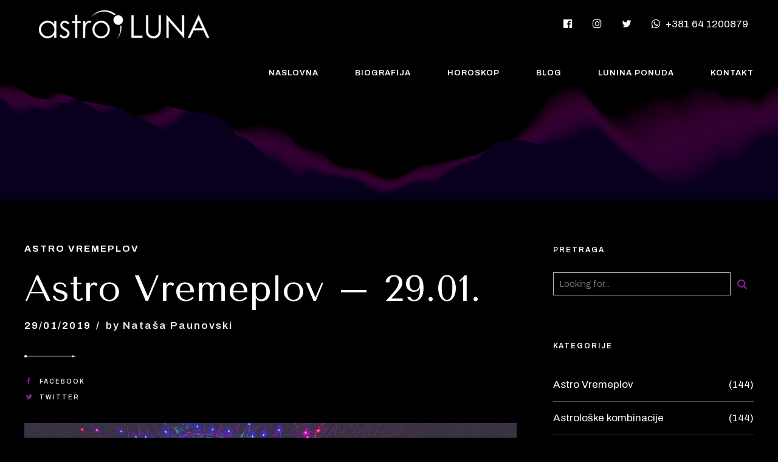

--- FILE ---
content_type: text/css
request_url: https://astroluna.rs/wp-content/cache/wpfc-minified/qlwaqb7/buip2.css
body_size: 57391
content:
article,
aside,
details,
figcaption,
figure,
footer,
header,
hgroup,
main,
nav,
section,
summary,
audio,
canvas,
video {
display: block;
}
audio,
canvas,
video {
display: inline-block;
}
*:focus,
* {
outline: none;
outline: 0;
}
.touch * {
-webkit-tap-highlight-color: rgba(0,0,0,0);
-webkit-focus-ring-color: rgba(0,0,0,0);
}
button::-moz-focus-inner {
border: 0;
}
audio:not([controls]) {
display: none;
height: 0;
}
html,
body {
margin: 0;
padding: 0;
}
*,
*:after,
*:before {
-webkit-box-sizing: border-box;
-moz-box-sizing: border-box;
box-sizing: border-box;
padding: 0;
margin: 0;
background-repeat: no-repeat;
} .btClear:after {
content: " ";
display: table;
width: 100%;
clear: both;
} .screen-reader-text {
clip: rect(1px,1px,1px,1px);
position: absolute !important;
height: 1px;
width: 1px;
overflow: hidden;
}
.screen-reader-text:focus {
background-color: #f1f1f1;
border-radius: 3px;
-webkit-box-shadow: 0 0 2px 2px rgba(0,0,0,.6);
box-shadow: 0 0 2px 2px rgba(0,0,0,.6);
clip: auto !important;
color: #21759b;
display: block;
font-size: 14px;
font-size: .875rem;
font-weight: bold;
height: auto;
left: 5px;
line-height: normal;
padding: 15px 23px 14px;
text-decoration: none;
top: 5px;
width: auto;
z-index: 100000;
} .btDarkSkin {
color: #fff;
background-color: #000;
}
.btLightSkin {
color: #181818;
background-color: #fff;
}
select,
input:not([type='submit']),
.fancy-select .trigger {
color: inherit;
font-family: "PT Sans";
font-size: .9em;
font-weight: 400;
border-radius: 0;
-webkit-appearance: none;
}
.btLightSkin select,
.btLightSkin input:not([type='submit']),
.btLightSkin .fancy-select .trigger,
.btDarkSkin .btLightSkin select,
.btDarkSkin .btLightSkin input:not([type='submit']),
.btDarkSkin .btLightSkin .fancy-select .trigger,
.btLightSkin .btDarkSkin .btLightSkin select,
.btLightSkin .btDarkSkin .btLightSkin input:not([type='submit']),
.btLightSkin .btDarkSkin .btLightSkin .fancy-select .trigger {
border: 1px solid rgba(0,0,0,.1);
}
.btDarkSkin select,
.btDarkSkin input:not([type='submit']),
.btDarkSkin .fancy-select .trigger,
.btLightSkin .btDarkSkin select,
.btLightSkin .btDarkSkin input:not([type='submit']),
.btLightSkin .btDarkSkin .fancy-select .trigger,
.btDarkSkin.btLightSkin .btDarkSkin select,
.btDarkSkin.btLightSkin .btDarkSkin input:not([type='submit']),
.btDarkSkin.btLightSkin .btDarkSkin .fancy-select .trigger {
border: 1px solid rgba(255,255,255,.4);
}
select:before,
input:not([type='submit']):before,
.fancy-select .trigger:before {
opacity: .8;
}
select.open,
input:not([type='submit']).open,
.fancy-select .trigger.open {
border: 1px solid #93278f !important;
}
textarea {
color: inherit;
font-family: "PT Sans";
font-size: .9em;
font-weight: 400;
border-radius: 0;
-webkit-appearance: none;
overflow: auto;
}
.btLightSkin textarea,
.btDarkSkin .btLightSkin textarea,
.btLightSkin .btDarkSkin .btLightSkin textarea {
border: 1px solid rgba(0,0,0,.1);
}
.btDarkSkin textarea,
.btLightSkin .btDarkSkin textarea,
.btDarkSkin.btLightSkin .btDarkSkin textarea {
border: 1px solid rgba(255,255,255,.4) !important;
}
select::placeholder,
input::placeholder,
textarea::placeholder,
.fancy-select .trigger::placeholder {
font-family: "PT Sans";
font-size: .9em;
font-weight: 400;
}
.btLightSkin select::placeholder,
.btLightSkin input::placeholder,
.btLightSkin textarea::placeholder,
.btLightSkin .fancy-select .trigger::placeholder,
.btDarkSkin .btLightSkin select::placeholder,
.btDarkSkin .btLightSkin input::placeholder,
.btDarkSkin .btLightSkin textarea::placeholder,
.btDarkSkin .btLightSkin .fancy-select .trigger::placeholder,
.btLightSkin .btDarkSkin .btLightSkin select::placeholder,
.btLightSkin .btDarkSkin .btLightSkin input::placeholder,
.btLightSkin .btDarkSkin .btLightSkin textarea::placeholder,
.btLightSkin .btDarkSkin .btLightSkin .fancy-select .trigger::placeholder {
color: #181818;
}
.btDarkSkin select::placeholder,
.btDarkSkin input::placeholder,
.btDarkSkin textarea::placeholder,
.btDarkSkin .fancy-select .trigger::placeholder,
.btLightSkin .btDarkSkin select::placeholder,
.btLightSkin .btDarkSkin input::placeholder,
.btLightSkin .btDarkSkin textarea::placeholder,
.btLightSkin .btDarkSkin .fancy-select .trigger::placeholder,
.btDarkSkin.btLightSkin .btDarkSkin select::placeholder,
.btDarkSkin.btLightSkin .btDarkSkin input::placeholder,
.btDarkSkin.btLightSkin .btDarkSkin textarea::placeholder,
.btDarkSkin.btLightSkin .btDarkSkin .fancy-select .trigger::placeholder {
color: #e8e8e8;
}  select,
input {
font-family: "PT Sans";
}
input:not([type='checkbox']):not([type='radio']),
button {
-webkit-appearance: none;
}
input:not([type='checkbox']):not([type='radio']),
textarea,
select {
outline: none;
font-family: "PT Sans";
width: 100%;
background: transparent;
line-height: 1;
display: block;
padding: .8em;
color: inherit;
-webkit-transition: all 300ms ease;
-moz-transition: all 300ms ease;
transition: all 300ms ease;
}
.btTextRight input:not([type='checkbox']):not([type='radio']),
.btTextRight textarea,
.btTextRight select {
text-align: right;
}
input:not([type='checkbox']):not([type='radio']),
select {
height: 3.2em;
}
.btHardRoundedButtons input:not([type='checkbox']):not([type='radio']),
.btHardRoundedButtons a.select2-choice {
border-radius: 50px;
}
.btSoftRoundedButtons input:not([type='checkbox']):not([type='radio']),
.btSoftRoundedButtons a.select2-choice {
border-radius: 3px;
}
.btHardRoundedButtons textarea,
.btHardRoundedButtons select {
border-radius: 20px;
}
.btSoftRoundedButtons textarea,
.btSoftRoundedButtons select {
border-radius: 3px;
}
input:not([type='checkbox']):not([type='radio']):not([type='submit']),
textarea,
.fancy-select .trigger {
-webkit-transition: all 500ms ease;
-moz-transition: all 500ms ease;
transition: all 500ms ease;
}
input:not([type='checkbox']):not([type='radio']):not([type='submit']):focus,
.fancy-select .trigger.open {
border: 1px solid #93278f;
}
textarea:focus {
border: 1px solid #93278f;
}
textarea {
resize: vertical;
line-height: inherit;
}
input[type='submit'] {
text-transform: uppercase;
font-family: "PT Sans" !important;
letter-spacing: 2px;
font-size: .9em;
font-weight: 600;
-webkit-box-shadow: 0 0 0 2em #93278f inset;
box-shadow: 0 0 0 2em #93278f inset;
color: #181818;
border: none;
border-radius: 0;
-webkit-appearance: none;
-webkit-transition: all 300ms ease;
-moz-transition: all 300ms ease;
transition: all 300ms ease;
cursor: pointer;
width: auto !important;
padding: 0 3em !important;
}
input[type='submit']:hover {
-webkit-box-shadow: 0 0 0 0 #93278f inset;
box-shadow: 0 0 0 0 #93278f inset;
background-color: #000;
color: #93278f;
}
button {
font: inherit;
cursor: pointer;
}
.btDarkSkin input:not([type='checkbox']):not([type='radio']):not([type='submit']):focus,
.btLightSkin .btDarkSkin input:not([type='checkbox']):not([type='radio']):not([type='submit']):focus,
.btDarkSkin.btLightSkin .btDarkSkin input:not([type='checkbox']):not([type='radio']):not([type='submit']):focus,
.btDarkSkin textarea:focus,
.btLightSkin .btDarkSkin textarea:focus,
.btDarkSkin.btLightSkin .btDarkSkin textarea:focus,
.btDarkSkin .fancy-select .trigger.open,
.btLightSkin .btDarkSkin .fancy-select .trigger.open,
.btDarkSkin.btLightSkin .btDarkSkin .fancy-select .trigger.open {
border: 1px solid #93278f;
}  .bt-video-container {
position: relative;
padding-bottom: 56.25%;
height: 0;
overflow: hidden;
}
.bt-video-container iframe,
.bt-video-container object,
.bt-video-container embed,
.bt-video-container video {
position: absolute;
top: 0;
left: 0;
width: 100%;
height: 100%;
} img,
figure {
max-width: 100%;
height: auto;
}
pre code {
display: block;
}
pre {
overflow: hidden;
}
.btContentHolder pre {
margin: 0 0 30px;
white-space: pre-wrap;
padding: 20px;
border: 1px solid rgba(0,0,0,.1);
} a {
text-decoration: none;
-webkit-transition: .3s;
-moz-transition: .3s;
transition: .3s;
color: inherit;
}
.btContent a {
color: #93278f;
}
a:hover {
text-decoration: none;
color: #93278f;
}
.btContent a:hover {
color: inherit;
}
.btText a {
color: #93278f;
}
.btText a:hover {
text-decoration: underline;
}
a img {
border: none;
}
a,
a:active,
a:focus {
outline: none;
} p,
dl,
address,
cite {
margin: 0 0 1em;
}
ul {
margin: 0 0 1em 1em;
padding: 0;
}
ul ul {
margin-bottom: 0;
}
.rtl ul {
margin: 0 1em 1em 0;
}
.rtl ul ul {
margin-bottom: 0;
}
ol {
margin: 0 0 1em 1em;
padding: 0;
}
ol ol {
margin-bottom: 0;
}
.rtl ol {
margin: 0 1em 1em 0;
}
.rtl ol ol {
margin-bottom: 0;
}
li {
margin: 0 0 0 .5em;
padding: 0;
}
.btText li {
margin-left: 1em;
}
dt {
font-weight: 600;
display: inline;
padding-right: .75em;
}
dd {
display: inline;
}
dd p {
display: inline;
}
dd:after {
content: ' ';
display: table;
clear: both;
}
figcaption {
font-size: inherit;
} html {
font-size: 17px;
}
body {
font-family: "PT Sans",Arial,sans-serif;
font-weight: 400;
line-height: 1.6em;
background-size: cover;
background-attachment: fixed;
}
small {
font-size: 15px;
} h1,
h2,
h3,
h4,
h5,
h6 {
font-family: "Philosopher";
}
h1:after,
h2:after,
h3:after,
h4:after,
h5:after,
h6:after {
content: " ";
display: table;
width: 100%;
clear: both;
}
h1,
h2,
h3,
h4,
h5,
h6 {
clear: both;
padding: 0 0 .4em;
line-height: 1.2;
margin: 0;
font-weight: normal;
}
h1 {
font-size: 3em;
}
h2 {
font-size: 2.5em;
}
h3 {
font-size: 2em;
}
h4 {
font-size: 1.75em;
}
h5 {
font-size: 1.5em;
}
h6 {
font-size: 1.25em;
} blockquote {
display: block;
font-family: "Philosopher";
margin: 0;
font-size: 1.2em;
font-weight: 400;
font-style: italic;
line-height: 1.6;
position: relative;
padding: 0 0 0 3.5em;
}
blockquote:after {
content: " ";
display: table;
width: 100%;
clear: both;
}
.bt_bb_align_center blockquote {
padding: 0;
}
.bt_bb_align_right blockquote {
padding: 0 0 3.5em;
}
blockquote:before {
content: '\f10d';
color: rgba(0,0,0,.1);
font-family: FontAwesome;
display: block;
font-size: 5em;
line-height: 1;
position: absolute;
top: 0;
left: 0;
}
.btDarkSkin blockquote:before,
.btLightSkin .btDarkSkin blockquote:before,
.btDarkSkin.btLightSkin .btDarkSkin blockquote:before {
color: rgba(255,255,255,.1);
}
.bt_bb_align_right blockquote:before {
right: 0;
left: auto;
}
.btArticleContent blockquote {
text-align: center;
width: 100%;
padding: 2em 6em;
margin: 0 auto;
background-image: url(//astroluna.rs/wp-content/themes/stellarium/blockquote.png);
background-size: contain;
background-position: center;
}
.btDarkSkin .btArticleContent blockquote,
.btLightSkin .btDarkSkin .btArticleContent blockquote,
.btDarkSkin.btLightSkin .btDarkSkin .btArticleContent blockquote {
background-image: none;
opacity: .7;
}
.btArticleContent blockquote p {
margin-bottom: 0;
}
.btArticleContent blockquote:before {
display: none;
}
cite {
opacity: .6;
font-style: normal;
} .btContentHolder table {
width: 100%;
margin: 0 0 1em;
border-collapse: collapse;
text-align: initial;
border: 1px solid rgba(0,0,0,.05);
}
.btContentHolder table td,
.btContentHolder table th {
padding: 1em;
border: 1px solid #c7c7c7;
}
.btContentHolder table th {
text-align: left;
}
.btContentHolder table thead th {
font-weight: 700;
background-color: #93278f;
color: white;
border: 1px solid #93278f;
}
.btDarkSkin .btContentHolder table thead th,
.btLightSkin .btDarkSkin .btContentHolder table thead th,
.btDarkSkin.btLightSkin .btDarkSkin .btContentHolder table thead th {
background-color: rgba(147,39,143,0.4);
border: none;
}
.bt_bb_layout_boxed_600 .bt_bb_cell {
width: 600px;
max-width: -webkit-calc(100% - 60px);
max-width: -moz-calc(100% - 60px);
max-width: calc(100% - 60px);
}
.bt_bb_layout_boxed_700 .bt_bb_cell {
width: 700px;
max-width: -webkit-calc(100% - 60px);
max-width: -moz-calc(100% - 60px);
max-width: calc(100% - 60px);
}
.bt_bb_layout_boxed_800 .bt_bb_cell {
width: 800px;
max-width: -webkit-calc(100% - 60px);
max-width: -moz-calc(100% - 60px);
max-width: calc(100% - 60px);
}
.bt_bb_layout_boxed_900 .bt_bb_cell {
width: 900px;
max-width: -webkit-calc(100% - 60px);
max-width: -moz-calc(100% - 60px);
max-width: calc(100% - 60px);
}
.bt_bb_layout_boxed_1000 .bt_bb_cell {
width: 1000px;
max-width: -webkit-calc(100% - 60px);
max-width: -moz-calc(100% - 60px);
max-width: calc(100% - 60px);
}
.bt_bb_layout_boxed_1100 .bt_bb_cell {
width: 1100px;
max-width: -webkit-calc(100% - 60px);
max-width: -moz-calc(100% - 60px);
max-width: calc(100% - 60px);
}
.bt_bb_layout_boxed_1200 .bt_bb_cell {
width: 1200px;
max-width: -webkit-calc(100% - 60px);
max-width: -moz-calc(100% - 60px);
max-width: calc(100% - 60px);
}
.bt_bb_layout_boxed_1400 .bt_bb_cell {
width: 1400px;
max-width: -webkit-calc(100% - 60px);
max-width: -moz-calc(100% - 60px);
max-width: calc(100% - 60px);
} @media (max-width: 480px) {
.visible-xs {
display: block !important;
}
}
@media (min-width: 480px) and (max-width:767px) {
.visible-ms {
display: block !important;
}
}
@media (min-width: 768px) and (max-width: 991px) {
.visible-sm {
display: block !important;
}
}
@media (min-width: 992px) and (max-width: 1199px) {
.visible-md {
display: block !important;
}
}
@media (min-width: 1200px) {
.visible-lg {
display: block !important;
}
}
@media (max-width: 480px) {
.hidden-xs {
display: none !important;
}
}
@media (min-width: 480px) and (max-width: 767px) {
.hidden-ms {
display: none !important;
}
}
@media (min-width: 768px) and (max-width: 991px) {
.hidden-sm {
display: none !important;
}
}
@media (min-width: 992px) and (max-width: 1199px) {
.hidden-md {
display: none !important;
}
}
@media (min-width: 1200px) {
.hidden-lg {
display: none !important;
}
} @media (max-width: 480px) {
.bt_bb_column[data-width="3"],
.bt_bb_column[data-width="2"] {
-webkit-flex-basis: 100%;
flex-basis: 100%;
max-width: 100%;
}
}
html,
body {
min-height: 100vh;
}
body:not(.btPageTransitions) {
min-height: 101vh;
} body.rtl {
direction: rtl;
unicode-bidi: embed;
} .btContentWrap {
-webkit-transition: transform 1s cubic-bezier(.230,1,.320,1);
-moz-transition: transform 1s cubic-bezier(.230,1,.320,1);
transition: transform 1s cubic-bezier(.230,1,.320,1);
}
.btContentWrap:after {
content: " ";
display: table;
width: 100%;
clear: both;
}
.btSiteFooter {
-webkit-transition: transform 1s cubic-bezier(.230,1,.320,1),padding-top 300ms ease;
-moz-transition: transform 1s cubic-bezier(.230,1,.320,1),padding-top 300ms ease;
transition: transform 1s cubic-bezier(.230,1,.320,1),padding-top 300ms ease;
}
.btPageWrap {
position: relative;
overflow: hidden;
-webkit-transition: transform 1s cubic-bezier(.230,1,.320,1);
-moz-transition: transform 1s cubic-bezier(.230,1,.320,1);
transition: transform 1s cubic-bezier(.230,1,.320,1);
}
.btPageWrap:after {
content: " ";
display: table;
width: 100%;
clear: both;
} .mainHeader,
.btVerticalHeaderTop {
z-index: 10002;
}
.btPreloader {
z-index: 10004;
} .port {
width: 100%;
padding: 0 30px;
}
.gutter .port {
max-width: 1260px;
margin: auto;
}
.btWithSidebar .btContent .gutter .port {
padding: 0;
}
@media (max-width: 1259px) {
.gutter .port {
width: 100%;
max-width: none;
padding-left: 30px;
padding-right: 30px;
}
.btMenuVerticalRight .btVerticalMenuTrigger {
margin: 0;
}
} .btNoSidebar .btContentHolder,
.btNoSidebar .btContent {
width: auto;
padding: 0;
}
.btWithSidebar .btContentHolder {
max-width: 1260px;
margin: auto;
padding: 4em 30px 4em;
display: -ms-flexbox;
display: -webkit-flex;
display: flex;
}
.btWithSidebar .btContentHolder .btContent {
width: 70%;
}
.btWithSidebar .btContentHolder .btSidebar {
width: 30%;
padding: 0;
}
.btSidebarLeft.btWithSidebar .btContentHolder {
-webkit-flex-direction: row-reverse;
-ms-flex-direction: row-reverse;
flex-direction: row-reverse;
}
.btSidebarLeft.btWithSidebar .btContentHolder .btSidebar {
padding-right: 30px;
}
.rtl.btSidebarLeft.btWithSidebar .btContentHolder .btSidebar {
padding-right: 0;
padding-left: 30px;
}
.btSidebarLeft.btWithSidebar .btContentHolder .btContent {
padding-left: 30px;
}
.rtl.btSidebarLeft.btWithSidebar .btContentHolder .btContent {
padding-left: 0;
padding-right: 30px;
}
.btSidebarRight.btWithSidebar .btContentHolder .btSidebar {
padding-left: 30px;
}
.rtl.btSidebarRight.btWithSidebar .btContentHolder .btSidebar {
padding-left: 0;
padding-right: 30px;
}
.btSidebarRight.btWithSidebar .btContentHolder .btContent {
padding-right: 30px;
}
.rtl.btSidebarRight.btWithSidebar .btContentHolder .btContent {
padding-right: 0;
padding-left: 30px;
} @media (max-width: 768px) {
.btWithSidebar.btSidebarRight .btContentHolder,
.btWithSidebar.btSidebarLeft .btContentHolder {
display: block;
}
.btWithSidebar.btSidebarRight .btContentHolder .btContent,
.btWithSidebar.btSidebarLeft .btContentHolder .btContent,
.btWithSidebar.btSidebarRight .btContentHolder .btSidebar,
.btWithSidebar.btSidebarLeft .btContentHolder .btSidebar {
width: auto;
float: none;
padding: 0;
}
.btWithSidebar.btSidebarRight .btContentHolder .btSidebar,
.btWithSidebar.btSidebarLeft .btContentHolder .btSidebar {
padding-top: 4em;
}
} .btPreloader {
display: -ms-flexbox;
display: -webkit-flex;
display: flex;
-webkit-align-items: center;
-ms-flex-align: center;
align-items: center;
position: fixed;
top: 0;
left: 0;
bottom: 0;
background-color: inherit;
width: 100%;
vertical-align: middle;
text-align: center;
-webkit-transform: translateY(0);
-moz-transform: translateY(0);
-ms-transform: translateY(0);
transform: translateY(0);
opacity: 1;
-webkit-transition: all .3s ease,opacity .3s ease;
-moz-transition: all .3s ease,opacity .3s ease;
transition: all .3s ease,opacity .3s ease;
}
.btPreloader .animation {
display: block;
width: 100%;
-webkit-transform: translateY(0) scale(1);
-moz-transform: translateY(0) scale(1);
-ms-transform: translateY(0) scale(1);
transform: translateY(0) scale(1);
-webkit-transition: transform .3s ease,opacity .3s ease;
-moz-transition: transform .3s ease,opacity .3s ease;
transition: transform .3s ease,opacity .3s ease;
}
.btAccentDarkHeader .btPreloader .animation > div:first-child,
.btLightAccentHeader .btPreloader .animation > div:first-child,
.btTransparentLightHeader .btPreloader .animation > div:first-child {
border-radius: 10px;
padding: .7em 1.2em;
display: inline-block;
}
.btPreloader .animation > div img {
margin: 0 auto;
}
.btRemovePreloader .btPreloader {
-webkit-transform: translateY(-100%) scale(0);
-moz-transform: translateY(-100%) scale(0);
-ms-transform: translateY(-100%) scale(0);
transform: translateY(-100%) scale(0);
opacity: 0;
-webkit-transition: transform ease 1s,opacity ease 1s;
-moz-transition: transform ease 1s,opacity ease 1s;
transition: transform ease 1s,opacity ease 1s;
}
.btRemovePreloader .btPreloader .animation {
-webkit-transform: translateY(0) scale(.9);
-moz-transform: translateY(0) scale(.9);
-ms-transform: translateY(0) scale(.9);
transform: translateY(0) scale(.9);
opacity: 0;
-webkit-transition: transform .5s ease,opacity ease .5s;
-moz-transition: transform .5s ease,opacity ease .5s;
transition: transform .5s ease,opacity ease .5s;
}
.btPreloader .animation .preloaderLogo {
height: 80px;
-webkit-transform: scale(1);
-moz-transform: scale(1);
-ms-transform: scale(1);
transform: scale(1);
-webkit-transition: all .5s ease;
-moz-transition: all .5s ease;
transition: all .5s ease;
width: auto;
display: block;
line-height: 1;
}
.btMenuVerticalRightEnabled .btPreloader .animation .preloaderLogo,
.btMenuVerticalLeftEnabled .btPreloader .animation .preloaderLogo {
height: 160px;
} .btLoader {
margin: 30px auto 30px auto;
font-size: 6px;
position: relative;
text-indent: -9999em;
border-left: 5px solid rgba(128,128,128,.1);
border-right: 5px solid rgba(128,128,128,.1);
border-bottom: 5px solid rgba(128,128,128,.2);
-webkit-animation: btLoader 1.1s infinite linear;
-moz-animation: btLoader 1.1s infinite linear;
animation: btLoader 1.1s infinite linear;
}
.btLightSkin .btLoader,
.btDarkSkin .btLightSkin .btLoader,
.btLightSkin .btDarkSkin .btLightSkin .btLoader {
border-top: 5px solid #181818;
}
.btDarkSkin .btLoader,
.btLightSkin .btDarkSkin .btLoader,
.btDarkSkin.btLightSkin .btDarkSkin .btLoader {
border-top: 5px solid #e8e8e8;
}
.btLoader p:empty {
display: none;
}
.btLoader,
.btLoader:after {
border-radius: 50%;
width: 64px;
height: 64px;
}
@-webkit-keyframes btLoader {
0% {
-webkit-transform: rotate(0deg);
-moz-transform: rotate(0deg);
-ms-transform: rotate(0deg);
transform: rotate(0deg);
}
100% {
-webkit-transform: rotate(359deg);
-moz-transform: rotate(359deg);
-ms-transform: rotate(359deg);
transform: rotate(359deg);
}
}
@-webkit-keyframes btLoader {
0% {
-webkit-transform: rotate(0deg);
transform: rotate(0deg);
}
100% {
-webkit-transform: rotate(359deg);
transform: rotate(359deg);
}
}
@-moz-keyframes btLoader {
0% {
-moz-transform: rotate(0deg);
transform: rotate(0deg);
}
100% {
-moz-transform: rotate(359deg);
transform: rotate(359deg);
}
}
@keyframes btLoader {
0% {
-webkit-transform: rotate(0deg);
-moz-transform: rotate(0deg);
-ms-transform: rotate(0deg);
transform: rotate(0deg);
}
100% {
-webkit-transform: rotate(359deg);
-moz-transform: rotate(359deg);
-ms-transform: rotate(359deg);
transform: rotate(359deg);
}
} .btErrorPage {
min-height: 70vh;
-webkit-align-items: center;
-ms-flex-align: center;
align-items: center;
display: -ms-flexbox;
display: -webkit-flex;
display: flex;
background-position: 10% bottom;
background-size: initial;
}
.btErrorPage .port {
padding-top: 6em;
padding-bottom: 6em;
}
.btErrorPage .bt_bb_size_huge.bt_bb_headline h2 {
font-size: 10em;
}
.error404 .btErrorPage .bt_bb_port {
-webkit-flex-basis: 100%;
flex-basis: 100%;
}
.error404 .btErrorPage .bt_bb_port .bt_bb_size_extrasmall.bt_bb_headline h2 {
font-size: 1.1em;
font-weight: 600;
}
.error404 .btErrorPage .bt_bb_port p {
text-decoration: underline;
} .btBreadCrumbs {
text-transform: uppercase;
}
.btBreadCrumbs span {
display: inline-block;
margin-left: 0;
padding-left: 0;
}
.btBreadCrumbs span:not(:last-child):after {
content: ' ';
display: inline-block;
margin: -2px 10px 0 10px;
letter-spacing: inherit;
width: 4px;
height: 4px;
border-radius: 50%;
line-height: inherit;
vertical-align: middle;
}
.btLightSkin .btBreadCrumbs span:not(:last-child):after,
.btDarkSkin .btLightSkin .btBreadCrumbs span:not(:last-child):after,
.btLightSkin .btDarkSkin .btLightSkin .btBreadCrumbs span:not(:last-child):after {
background-color: #181818;
}
.btDarkSkin .btBreadCrumbs span:not(:last-child):after,
.btLightSkin .btDarkSkin .btBreadCrumbs span:not(:last-child):after,
.btDarkSkin.btLightSkin .btDarkSkin .btBreadCrumbs span:not(:last-child):after {
background-color: #e8e8e8;
} .btPageHeadline {
background-color: rgba(0,0,0,.05);
background-size: cover;
}
.btPageHeadline.btDarkSkin {
color: #fff;
}
.btPageHeadline header {
max-width: 600px;
-ms-word-wrap: break-word;
word-wrap: break-word;
}
.btPageHeadline .bt_bb_port {
padding-bottom: 4em;
padding-top: 4em;
}
body.btBelowMenu .btPageHeadline .bt_bb_port {
padding-top: 12em;
} .btBoxedPage .btPageWrap {
max-width: 1200px;
-webkit-box-shadow: 0 0 20px 0 rgba(0,0,0,.15);
box-shadow: 0 0 20px 0 rgba(0,0,0,.15);
margin-bottom: 3em;
margin: 0 auto 3em;
border-bottom-left-radius: 15px;
border-bottom-right-radius: 15px;
}
.btStickyHeaderActive.btBoxedPage .mainHeader {
max-width: 1200px;
}
.btLightSkin.btBoxedPage .btContentWrap {
background-color: #fff;
}
.btDarkSkin.btBoxedPage .btContentWrap {
background-color: #000;
}
.btErrorPage {
min-height: 70vh;
-webkit-align-items: center;
-ms-flex-align: center;
align-items: center;
display: -ms-flexbox;
display: -webkit-flex;
display: flex;
}
.btErrorPage .port {
padding-top: 6em;
padding-bottom: 6em;
} .mainHeader {
width: 100%;
position: absolute;
background-color: inherit;
-webkit-transform: translateY(0);
-moz-transform: translateY(0);
-ms-transform: translateY(0);
transform: translateY(0);
font-family: "PT Sans";
-webkit-transition: opacity 300ms ease;
-moz-transition: opacity 300ms ease;
transition: opacity 300ms ease;
visibility: hidden;
opacity: 0;
}
.btMenuInitFinished .mainHeader {
visibility: initial;
opacity: 1;
}
.mainHeader:after {
content: " ";
display: table;
width: 100%;
clear: both;
}
.mainHeader a {
color: inherit;
-webkit-transition: color 100ms linear;
-moz-transition: color 100ms linear;
transition: color 100ms linear;
}
.mainHeader a:hover {
color: #93278f;
}
.btPageTransitions .mainHeader {
z-index: 1020;
} .btMenuHorizontal:not(.btBelowMenu) .mainHeader {
-webkit-box-shadow: 0 0 20px 0 rgba(0,0,0,.15);
box-shadow: 0 0 20px 0 rgba(0,0,0,.15);
} .btLogoArea {
position: relative;
z-index: 1;
}
.menuPort {
font-family: "PT Sans";
font-size: 13px;
}
.menuPort:after {
content: " ";
display: table;
width: 100%;
clear: both;
}
.menuPort nav ul {
list-style: none;
display: block;
margin: 0;
padding: 0;
-webkit-transition: all 100ms ease 0s;
-moz-transition: all 100ms ease 0s;
transition: all 100ms ease 0s;
}
.menuPort nav ul li {
display: block;
margin: 0;
padding: 0;
position: relative;
}
.menuPort nav ul li a {
display: block;
position: relative;
padding: 1em 1em;
font-weight: 600;
letter-spacing: 1px;
-webkit-transition: all 300ms ease;
-moz-transition: all 300ms ease;
transition: all 300ms ease;
}
.btCapitalizeMainMenuItems .menuPort nav ul li a {
text-transform: uppercase;
}
.menuPort nav ul li a:hover {
color: #93278f;
text-decoration: none;
}
.menuPort nav ul ul li {
-webkit-transition: opacity 300ms ease;
-moz-transition: opacity 300ms ease;
transition: opacity 300ms ease;
}
.menuPort nav ul ul li.on {
opacity: 1;
}
.menuPort nav > ul > li > a:hover {
color: inherit !important;
opacity: .6;
}
.menuPort ul > li > ul {
opacity: 0;
pointer-events: none;
-webkit-transform: translateY(20px);
-moz-transform: translateY(20px);
-ms-transform: translateY(20px);
transform: translateY(20px);
-webkit-transition: opacity .4s,transform .4s;
-moz-transition: opacity .4s,transform .4s;
transition: opacity .4s,transform .4s;
}
.menuPort nav > ul > li > a {
line-height: 80px;
padding: 0;
}
.btBelowLogoArea .menuPort nav > ul > li > a {
line-height: 50px;
}
.menuPort nav ul ul li a {
font-weight: 400;
} .btTextLogo {
font-family: "PT Sans";
font-size: 2em;
font-weight: 800;
line-height: 80px;
}
.btMenuVertical .btTextLogo {
line-height: 48px;
}
.btLogoArea .logo {
line-height: 0;
float: left;
}
.btMenuVertical .btLogoArea .logo {
-webkit-transform: none !important;
-moz-transform: none !important;
-ms-transform: none !important;
transform: none !important;
}
.rtl .btLogoArea .logo {
float: right;
}
.btLogoArea .logo img {
height: 80px;
width: auto;
display: block;
}
.btMenuVertical .btLogoArea .logo img {
height: 48px;
}
.btMenuCenter .btLogoArea .logo img {
margin: auto;
}
.btLogoArea .logo img.btAltLogo {
display: none;
} .btMenuHorizontal.btHideMenu .btHorizontalMenuTrigger {
display: block;
position: relative;
z-index: 1;
}
.btStickyHeaderActive.btMenuHorizontal.btHideMenu .btHorizontalMenuTrigger .bt_bb_icon {
margin: 14px 0;
}
.btMenuHorizontal.btHideMenu .menuPort {
opacity: 0;
-webkit-transition: opacity 1s ease;
-moz-transition: opacity 1s ease;
transition: opacity 1s ease;
pointer-events: none;
}
.btShowMenu.btMenuHorizontal.btHideMenu .menuPort {
opacity: 1 !important;
pointer-events: all;
}
.btHorizontalMenuTrigger {
display: none;
float: right;
margin: 0 0 0 .5em;
font-size: 1.5em;
}
.btHorizontalMenuTrigger .bt_bb_icon {
width: 24px;
height: 20px;
position: relative;
padding: 0;
float: left;
margin: 30px 0;
}
.btHorizontalMenuTrigger .bt_bb_icon:before,
.btHorizontalMenuTrigger .bt_bb_icon:after {
position: absolute;
display: block;
content: "";
border-top-width: 2px;
border-top-style: solid;
left: 0;
right: 0;
top: 0;
-webkit-transition: 300ms ease all;
-moz-transition: 300ms ease all;
transition: 300ms ease all;
-webkit-transform: translateY(0);
-moz-transform: translateY(0);
-ms-transform: translateY(0);
transform: translateY(0);
-webkit-transform-origin: -.75px 1px;
-moz-transform-origin: -.75px 1px;
-ms-transform-origin: -.75px 1px;
transform-origin: -.75px 1px;
}
.btShowMenu .btHorizontalMenuTrigger .bt_bb_icon:before,
.btShowMenu .btHorizontalMenuTrigger .bt_bb_icon:after {
-webkit-transform: rotate(45deg) translateY(0) !important;
-moz-transform: rotate(45deg) translateY(0) !important;
-ms-transform: rotate(45deg) translateY(0) !important;
transform: rotate(45deg) translateY(0) !important;
}
.btTransparentDarkHeader .btHorizontalMenuTrigger .bt_bb_icon:before,
.btAccentLightHeader .btHorizontalMenuTrigger .bt_bb_icon:before,
.btLightDarkHeader .btHorizontalMenuTrigger .bt_bb_icon:before,
.btHasAltLogo.btStickyHeaderActive .btHorizontalMenuTrigger .bt_bb_icon:before,
.btTransparentDarkHeader.btHasAltLogo .btHorizontalMenuTrigger .bt_bb_icon:before,
.btLightDarkHeader.btHasAltLogo .btHorizontalMenuTrigger .bt_bb_icon:before,
.btTransparentDarkHeader .btHorizontalMenuTrigger .bt_bb_icon:after,
.btAccentLightHeader .btHorizontalMenuTrigger .bt_bb_icon:after,
.btLightDarkHeader .btHorizontalMenuTrigger .bt_bb_icon:after,
.btHasAltLogo.btStickyHeaderActive .btHorizontalMenuTrigger .bt_bb_icon:after,
.btTransparentDarkHeader.btHasAltLogo .btHorizontalMenuTrigger .bt_bb_icon:after,
.btLightDarkHeader.btHasAltLogo .btHorizontalMenuTrigger .bt_bb_icon:after {
border-top-color: #181818;
}
.btTransparentLightHeader .btHorizontalMenuTrigger .bt_bb_icon:before,
.btAccentDarkHeader .btHorizontalMenuTrigger .bt_bb_icon:before,
.btLightAccentHeader .btHorizontalMenuTrigger .bt_bb_icon:before,
.btHasAltLogo .btHorizontalMenuTrigger .bt_bb_icon:before,
.btTransparentDarkHeader.btHasAltLogo.btStickyHeaderActive .btHorizontalMenuTrigger .bt_bb_icon:before,
.btTransparentLightHeader .btHorizontalMenuTrigger .bt_bb_icon:after,
.btAccentDarkHeader .btHorizontalMenuTrigger .bt_bb_icon:after,
.btLightAccentHeader .btHorizontalMenuTrigger .bt_bb_icon:after,
.btHasAltLogo .btHorizontalMenuTrigger .bt_bb_icon:after,
.btTransparentDarkHeader.btHasAltLogo.btStickyHeaderActive .btHorizontalMenuTrigger .bt_bb_icon:after {
border-top-color: #e8e8e8;
}
.btHorizontalMenuTrigger .bt_bb_icon:after {
top: auto;
bottom: 0;
}
.btShowMenu .btHorizontalMenuTrigger .bt_bb_icon:after {
-webkit-transform: rotate(-45deg) translateY(0) !important;
-moz-transform: rotate(-45deg) translateY(0) !important;
-ms-transform: rotate(-45deg) translateY(0) !important;
transform: rotate(-45deg) translateY(0) !important;
}
.btHorizontalMenuTrigger .bt_bb_icon .bt_bb_icon_holder:before {
content: "";
position: absolute;
display: block;
border-top-width: 2px;
border-top-style: solid;
left: 0;
right: 0;
top: 50%;
margin-top: -1px;
-webkit-transform: scaleX(1);
-moz-transform: scaleX(1);
-ms-transform: scaleX(1);
transform: scaleX(1);
}
.btShowMenu .btHorizontalMenuTrigger .bt_bb_icon .bt_bb_icon_holder:before {
-webkit-transform: scaleX(0) !important;
-moz-transform: scaleX(0) !important;
-ms-transform: scaleX(0) !important;
transform: scaleX(0) !important;
}
.btTransparentDarkHeader .btHorizontalMenuTrigger .bt_bb_icon .bt_bb_icon_holder:before,
.btAccentLightHeader .btHorizontalMenuTrigger .bt_bb_icon .bt_bb_icon_holder:before,
.btLightDarkHeader .btHorizontalMenuTrigger .bt_bb_icon .bt_bb_icon_holder:before,
.btHasAltLogo.btStickyHeaderActive .btHorizontalMenuTrigger .bt_bb_icon .bt_bb_icon_holder:before,
.btTransparentDarkHeader.btHasAltLogo .btHorizontalMenuTrigger .bt_bb_icon .bt_bb_icon_holder:before,
.btLightDarkHeader.btHasAltLogo .btHorizontalMenuTrigger .bt_bb_icon .bt_bb_icon_holder:before {
border-top-color: #181818;
}
.btTransparentLightHeader .btHorizontalMenuTrigger .bt_bb_icon .bt_bb_icon_holder:before,
.btAccentDarkHeader .btHorizontalMenuTrigger .bt_bb_icon .bt_bb_icon_holder:before,
.btLightAccentHeader .btHorizontalMenuTrigger .bt_bb_icon .bt_bb_icon_holder:before,
.btHasAltLogo .btHorizontalMenuTrigger .bt_bb_icon .bt_bb_icon_holder:before,
.btTransparentDarkHeader.btHasAltLogo.btStickyHeaderActive .btHorizontalMenuTrigger .bt_bb_icon .bt_bb_icon_holder:before {
border-top-color: #e8e8e8;
}
.btHorizontalMenuTrigger:hover {
cursor: pointer;
color: inherit;
}
.btTransparentDarkHeader .btHorizontalMenuTrigger:hover .bt_bb_icon:before,
.btTransparentLightHeader .btHorizontalMenuTrigger:hover .bt_bb_icon:before,
.btAccentLightHeader .btHorizontalMenuTrigger:hover .bt_bb_icon:before,
.btAccentDarkHeader .btHorizontalMenuTrigger:hover .bt_bb_icon:before,
.btLightDarkHeader .btHorizontalMenuTrigger:hover .bt_bb_icon:before,
.btHasAltLogo.btStickyHeaderActive .btHorizontalMenuTrigger:hover .bt_bb_icon:before,
.btTransparentDarkHeader .btHorizontalMenuTrigger:hover .bt_bb_icon:after,
.btTransparentLightHeader .btHorizontalMenuTrigger:hover .bt_bb_icon:after,
.btAccentLightHeader .btHorizontalMenuTrigger:hover .bt_bb_icon:after,
.btAccentDarkHeader .btHorizontalMenuTrigger:hover .bt_bb_icon:after,
.btLightDarkHeader .btHorizontalMenuTrigger:hover .bt_bb_icon:after,
.btHasAltLogo.btStickyHeaderActive .btHorizontalMenuTrigger:hover .bt_bb_icon:after {
border-top-color: #93278f;
}
.btLightAccentHeader .btHorizontalMenuTrigger:hover .bt_bb_icon:before,
.btLightAccentHeader .btHorizontalMenuTrigger:hover .bt_bb_icon:after {
border-top-color: #181818;
}
.btHorizontalMenuTrigger:hover .bt_bb_icon:before {
-webkit-transform: translateY(-5px);
-moz-transform: translateY(-5px);
-ms-transform: translateY(-5px);
transform: translateY(-5px);
}
.btShowMenu .btHorizontalMenuTrigger:hover .bt_bb_icon:before {
-webkit-transform: rotate(0) translateY(-5px);
-moz-transform: rotate(0) translateY(-5px);
-ms-transform: rotate(0) translateY(-5px);
transform: rotate(0) translateY(-5px);
}
.btHorizontalMenuTrigger:hover .bt_bb_icon:after {
-webkit-transform: translateY(5px);
-moz-transform: translateY(5px);
-ms-transform: translateY(5px);
transform: translateY(5px);
}
.btShowMenu .btHorizontalMenuTrigger:hover .bt_bb_icon:after {
-webkit-transform: rotate(0) translateY(5px);
-moz-transform: rotate(0) translateY(5px);
-ms-transform: rotate(0) translateY(5px);
transform: rotate(0) translateY(5px);
}
.btShowMenu .btHorizontalMenuTrigger:hover .bt_bb_icon .bt_bb_icon_holder:before {
-webkit-transform: scaleX(1);
-moz-transform: scaleX(1);
-ms-transform: scaleX(1);
transform: scaleX(1);
}
.btTransparentDarkHeader .btHorizontalMenuTrigger:hover .bt_bb_icon .bt_bb_icon_holder:before,
.btTransparentLightHeader .btHorizontalMenuTrigger:hover .bt_bb_icon .bt_bb_icon_holder:before,
.btAccentLightHeader .btHorizontalMenuTrigger:hover .bt_bb_icon .bt_bb_icon_holder:before,
.btAccentDarkHeader .btHorizontalMenuTrigger:hover .bt_bb_icon .bt_bb_icon_holder:before,
.btLightDarkHeader .btHorizontalMenuTrigger:hover .bt_bb_icon .bt_bb_icon_holder:before,
.btHasAltLogo.btStickyHeaderActive .btHorizontalMenuTrigger:hover .bt_bb_icon .bt_bb_icon_holder:before {
border-top-color: #93278f;
}
.btLightAccentHeader .btHorizontalMenuTrigger:hover .bt_bb_icon .bt_bb_icon_holder:before {
border-top-color: #181818;
}  .btMenuHorizontal .menuPort ul ul {
background-color: #fff;
}
.btMenuHorizontal .menuPort ul ul li a {
padding-left: 1.5em;
padding-right: 1.5em;
color: #181818;
}
.btMenuHorizontal .menuPort ul ul li a:hover {
color: #93278f;
}
.btMenuHorizontal .menuPort ul ul li .subToggler {
color: #181818;
} .subToggler {
display: none;
cursor: pointer;
position: absolute;
top: 0;
width: 45px;
z-index: 80;
padding: 0;
text-align: center;
}
.on > .subToggler {
-webkit-transform: rotateX(180deg);
-moz-transform: rotateX(180deg);
-ms-transform: rotateX(180deg);
transform: rotateX(180deg);
}
body.btMenuVertical .subToggler {
display: block !important;
padding: 15px 0;
line-height: 1;
right: 0;
top: -5px;
}
body.btMenuHorizontal .subToggler {
right: 25px;
line-height: 80px;
}
body.rtl.btMenuHorizontal.btMenuCenterBelow .subToggler {
right: auto;
left: 0;
}
body.btMenuHorizontal.rtl .subToggler {
left: 25px;
right: auto;
}
body.btMenuHorizontal.btMenuBelowLogo .subToggler {
line-height: 50px;
}
body.btMenuHorizontal .menuPort ul ul .subToggler {
right: 0;
line-height: inherit;
padding: 1em 0;
}
body.btMenuHorizontal .menuPort .rightNav ul ul .subToggler {
left: 0;
right: auto;
}
.subToggler:before {
content: '\f107';
font: normal 16px/1 FontAwesome;
}
.touch .btMenuHorizontal .menuPort nav ul li .subToggler {
display: block;
} .btMenuHorizontal .menuPort nav > ul > li.current-menu-ancestor > a,
.btMenuHorizontal .menuPort nav > ul > li.current-menu-item > a {
color: inherit;
opacity: .7;
}
.btMenuHorizontal .menuPort nav > ul > li.current-menu-ancestor li.current-menu-ancestor > a,
.btMenuHorizontal .menuPort nav > ul > li.current-menu-ancestor li.current-menu-item > a,
.btMenuHorizontal .menuPort nav > ul > li.current-menu-item li.current-menu-ancestor > a,
.btMenuHorizontal .menuPort nav > ul > li.current-menu-item li.current-menu-item > a {
color: #93278f;
}
.btMenuHorizontal .menuPort > nav > ul > li {
padding: 0 60px 0 0;
}
.rtl.btMenuHorizontal .menuPort > nav > ul > li {
padding: 0 0 0 60px;
}
.rtl.btMenuHorizontal .menuPort > nav > ul > li:last-child {
padding: 0;
}
:not(.rtl).btMenuHorizontal .menuPort > nav > ul > li:last-child {
padding: 0;
}
html.touch :not(.rtl).btMenuHorizontal .menuPort > nav > ul > li.menu-item-has-children {
padding: 0 60px 0 0;
}
html.touch .rtl.btMenuHorizontal .menuPort > nav > ul > li.menu-item-has-children {
padding: 0 0 0 60px;
}
.btMenuHorizontal .menuPort > nav > ul > li > ul > li {
font-size: .9em;
}
.btMenuHorizontal .menuPort > nav > ul ul {
position: absolute;
width: 220px;
right: 0;
top: auto;
margin: 0;
pointer-events: none;
-webkit-box-shadow: 0 0 10px 0 rgba(0,0,0,.1);
box-shadow: 0 0 10px 0 rgba(0,0,0,.1);
z-index: 1;
padding: 0;
}
.btMenuHorizontal .menuPort > nav > ul ul li {
z-index: 4;
float: none;
}
.btMenuHorizontal .menuPort > nav > ul ul ul {
display: block;
top: 0;
margin: 0;
pointer-events: none;
}
.btMenuHorizontal .menuPort > nav > ul li.current-menu-item ul,
.btMenuHorizontal .menuPort > nav > li.current-menu-ancestor ul {
margin: 0;
}
.btMenuHorizontal .menuPort > nav > ul > li {
float: left;
position: relative;
z-index: 5;
}
.rtl.btMenuHorizontal .menuPort > nav > ul > li {
float: right;
}
.btMenuHorizontal .menuPort > nav > ul > li.on > ul {
opacity: 1;
pointer-events: auto;
z-index: 2;
-webkit-transform: translateY(0);
-moz-transform: translateY(0);
-ms-transform: translateY(0);
transform: translateY(0);
}
.btMenuHorizontal .menuPort > nav > ul > li.on > ul > li.on > ul {
opacity: 1;
pointer-events: auto;
z-index: 3;
-webkit-transform: translateY(0);
-moz-transform: translateY(0);
-ms-transform: translateY(0);
transform: translateY(0);
}
.btMenuHorizontal .menuPort > nav > ul > li > ul li a {
-webkit-transition: box-shadow ease 300ms;
-moz-transition: box-shadow ease 300ms;
transition: box-shadow ease 300ms;
} .btMenuHorizontal.btBelowMenu.btSoftRoundedButtons.btAccentDarkHeader .mainHeader.gutter,
.btMenuHorizontal.btBelowMenu.btSoftRoundedButtons.btAccentLightHeader .mainHeader.gutter,
.btMenuHorizontal.btBelowMenu.btSoftRoundedButtons.btLightAccentHeader .mainHeader.gutter,
.btMenuHorizontal.btBelowMenu.btSoftRoundedButtons.btLightDarkHeader .mainHeader.gutter,
.btMenuHorizontal.btBelowMenu.btSoftRoundedButtons.btAlternateDarkHeader .mainHeader.gutter,
.btMenuHorizontal.btBelowMenu.btSoftRoundedButtons.btAlternateLightHeader .mainHeader.gutter,
.btMenuHorizontal.btBelowMenu.btMenuHorizontal.btBelowMenu.btHardRoundedButtons.btAccentDarkHeader .mainHeader.gutter,
.btMenuHorizontal.btBelowMenu.btMenuHorizontal.btBelowMenu.btHardRoundedButtons.btAccentLightHeader .mainHeader.gutter,
.btMenuHorizontal.btBelowMenu.btMenuHorizontal.btBelowMenu.btHardRoundedButtons.btLightAccentHeader .mainHeader.gutter,
.btMenuHorizontal.btBelowMenu.btMenuHorizontal.btBelowMenu.btHardRoundedButtons.btLightDarkHeader .mainHeader.gutter,
.btMenuHorizontal.btBelowMenu.btMenuHorizontal.btBelowMenu.btHardRoundedButtons.btAlternateDarkHeader .mainHeader.gutter,
.btMenuHorizontal.btBelowMenu.btMenuHorizontal.btBelowMenu.btHardRoundedButtons.btAlternateLightHeader .mainHeader.gutter {
border-bottom-left-radius: 3px;
border-bottom-right-radius: 3px;
} .btMenuHorizontal .menuPort ul ul {
right: auto;
left: 0;
}
.btMenuHorizontal .menuPort ul ul ul {
left: 220px;
right: auto;
}
.rtl.btMenuHorizontal .menuPort ul ul ul {
left: auto;
right: 220px;
}
.btMenuHorizontal .menuPort nav {
float: left;
padding-left: 50px;
}
.rtl.btMenuHorizontal .menuPort nav {
padding-right: 50px;
padding-left: 0;
}
.btMenuHorizontal.btMenuRight .menuPort nav {
float: right;
} .btMenuHorizontal.btMenuCenter .logo {
position: relative;
z-index: 8;
margin: 0 0 0 50%;
}
.btMenuHorizontal.btMenuCenter .menuPort nav {
float: none;
}
.btMenuHorizontal.btMenuCenter .menuPort .leftNav {
position: absolute;
right: 50%;
left: auto;
padding: 0;
padding-right: 60px;
}
.btMenuHorizontal.btMenuCenter .menuPort .leftNav ul {
float: right;
}
.btMenuHorizontal.btMenuCenter .menuPort .leftNav ul ul {
right: auto;
left: -20px;
}
.btMenuHorizontal.btMenuCenter .menuPort .leftNav ul ul ul {
left: 220px;
right: auto;
}
.btMenuHorizontal.btMenuCenter .menuPort .rightNav {
position: absolute;
left: 50%;
right: auto;
padding-left: 60px;
}
.btMenuHorizontal.btMenuCenter .menuPort .rightNav ul ul {
right: -20px;
left: auto;
}
.btMenuHorizontal.btMenuCenter .menuPort .rightNav ul ul ul {
right: 220px;
left: auto;
}
.btMenuHorizontal.btMenuCenter .menuPort .rightNav li {
text-align: right;
}
.btMenuHorizontal.btMenuCenterBelow .logo {
float: none;
}
.btMenuHorizontal.btMenuCenterBelow .logo img {
margin-left: auto;
margin-right: auto;
}
.btMenuHorizontal.btMenuCenterBelow .gutter .port {
position: relative;
}
.btMenuHorizontal.btMenuCenterBelow .topBarInLogoArea {
position: absolute;
right: 30px;
top: 0;
}
.rtl.btMenuHorizontal.btMenuCenterBelow .topBarInLogoArea {
right: auto;
left: 30px;
}
.btMenuHorizontal.btMenuCenterBelow .menuPort nav {
float: none;
text-align: center;
}
.btMenuHorizontal.btMenuCenterBelow .menuPort nav ul li {
float: none;
display: inline-block;
}
.btMenuHorizontal.btMenuCenterBelow .menuPort nav ul li ul li {
display: block;
text-align: left;
}
.rtl.btMenuHorizontal.btMenuCenterBelow .menuPort nav {
float: none !important;
}
.rtl.btMenuHorizontal.btMenuCenterBelow .menuPort nav ul li {
padding: 0 0 0 60px !important;
}
.rtl.btMenuHorizontal.btMenuCenterBelow .menuPort nav ul li ul {
left: 0;
right: -20px;
}
.rtl.btMenuHorizontal.btMenuCenterBelow .menuPort nav ul li ul li {
text-align: right;
}
.rtl.btMenuHorizontal.btMenuCenterBelow .menuPort nav ul li ul li ul {
right: auto;
left: -220px;
}
.rtl.btMenuHorizontal.btMenuCenterBelow .menuPort nav ul li > a:after {
left: auto;
right: 0;
}
.btMenuHorizontal.btMenuCenterBelow .topBarInMenu {
position: absolute;
right: 0;
}
.rtl.btMenuHorizontal.btMenuCenterBelow .topBarInMenu {
right: auto;
left: 0;
} html:not(.touch) body.btMenuHorizontal .menuPort > nav > ul > li.btMenuWideDropdown {
position: static;
}
html:not(.touch) body.btMenuHorizontal .menuPort > nav > ul > li.btMenuWideDropdown > ul {
width: 100%;
left: 0;
}
html:not(.touch) body.btMenuHorizontal .menuPort > nav > ul > li.btMenuWideDropdown > ul > li {
top: auto;
border-top: none !important;
float: left;
}
html:not(.touch) body.btMenuHorizontal .menuPort > nav > ul > li.btMenuWideDropdown > ul > li > a {
border-top: none !important;
border-bottom: 1px solid;
}
html:not(.touch) body.btMenuHorizontal .menuPort > nav > ul > li.btMenuWideDropdown > ul > li > ul > li > ul:before {
display: none;
}
html:not(.touch) body.btMenuHorizontal .menuPort > nav > ul > li.btMenuWideDropdown > ul > li > ul {
opacity: 1;
top: auto;
margin: 0 !important;
width: 100%;
right: 0;
left: 0;
position: relative;
-webkit-box-shadow: none;
box-shadow: none;
}
html:not(.touch) body.btMenuHorizontal .menuPort > nav > ul > li.btMenuWideDropdown > ul > li > ul > li:first-child > a {
border-top: none !important;
}
html:not(.touch) body.btMenuHorizontal .menuPort > nav > ul > li.btMenuWideDropdown > ul > li > il:not(:last-child) {
border-left: 1px solid rgba(0,0,0,.1);
}
html:not(.touch) body.btMenuHorizontal .menuPort > nav > ul > li.btMenuWideDropdown > ul > li ul:before {
display: none;
}
html:not(.touch) body.btMenuHorizontal .menuPort > nav > ul > li.btMenuWideDropdown > li {
width: 100%;
}
html:not(.touch) body.btMenuHorizontal .menuPort > nav > ul > li.btMenuWideDropdown > li .sub-menu {
width: 100%;
}
html:not(.touch) body.btMenuHorizontal .menuPort > nav > ul > li.btMenuWideDropdown.on > ul > li > ul {
pointer-events: auto;
}
html:not(.touch) body.btMenuCenter.btMenuHorizontal .menuPort > nav.rightNav > ul > li.btMenuWideDropdown > ul {
width: 300%;
left: -200%;
}
html:not(.touch) body.btMenuCenter.btMenuHorizontal .menuPort > nav.leftNav > ul > li.btMenuWideDropdown > ul {
width: 300%;
right: -200%;
}
html:not(.touch) body.btMenuHorizontal .mainHeader li.btMenuWideDropdown.btMenuWideDropdownCols-0 > ul > li {
width: 0% !important;
}
html:not(.touch) body.btMenuHorizontal .mainHeader li.btMenuWideDropdown.btMenuWideDropdownCols-1 > ul > li {
width: 100% !important;
}
html:not(.touch) body.btMenuHorizontal .mainHeader li.btMenuWideDropdown.btMenuWideDropdownCols-2 > ul > li {
width: 50% !important;
}
html:not(.touch) body.btMenuHorizontal .mainHeader li.btMenuWideDropdown.btMenuWideDropdownCols-3 > ul > li {
width: 33.33333% !important;
}
html:not(.touch) body.btMenuHorizontal .mainHeader li.btMenuWideDropdown.btMenuWideDropdownCols-4 > ul > li {
width: 25% !important;
}
html:not(.touch) body.btMenuHorizontal .mainHeader li.btMenuWideDropdown.btMenuWideDropdownCols-5 > ul > li {
width: 20% !important;
}
html:not(.touch) body.btMenuHorizontal .mainHeader li.btMenuWideDropdown.btMenuWideDropdownCols-6 > ul > li {
width: 16.66667% !important;
}
html:not(.touch) body.btMenuHorizontal .mainHeader li.btMenuWideDropdown.btMenuWideDropdownCols-7 > ul > li {
width: 14.28571% !important;
}
html:not(.touch) body.btMenuHorizontal .mainHeader li.btMenuWideDropdown.btMenuWideDropdownCols-8 > ul > li {
width: 12.5% !important;
}
html:not(.touch) body.btMenuHorizontal .mainHeader li.btMenuWideDropdown.btMenuWideDropdownCols-9 > ul > li {
width: 11.11111% !important;
}
html:not(.touch) body.btMenuHorizontal .mainHeader li.btMenuWideDropdown.btMenuWideDropdownCols-10 > ul > li {
width: 10% !important;
}
html:not(.touch) body.btMenuHorizontal .mainHeader li.btMenuWideDropdown.btMenuWideDropdownCols-11 > ul > li {
width: 9.09091% !important;
}
html:not(.touch) body.btMenuHorizontal .mainHeader li.btMenuWideDropdown.btMenuWideDropdownCols-12 > ul > li {
width: 8.33333% !important;
}
html:not(.touch) body.btMenuHorizontal .mainHeader li.btMenuWideDropdown.btMenuWideDropdownCols-13 > ul > li {
width: 7.69231% !important;
}
html:not(.touch) body.btMenuHorizontal .mainHeader li.btMenuWideDropdown.btMenuWideDropdownCols-14 > ul > li {
width: 7.14286% !important;
}
html:not(.touch) body.btMenuHorizontal .mainHeader li.btMenuWideDropdown.btMenuWideDropdownCols-15 > ul > li {
width: 6.66667% !important;
}
html:not(.touch) body.btMenuHorizontal .mainHeader li.btMenuWideDropdown.btMenuWideDropdownCols-16 > ul > li {
width: 6.25% !important;
}
html:not(.touch) body.btMenuHorizontal .mainHeader li.btMenuWideDropdown.btMenuWideDropdownCols-17 > ul > li {
width: 5.88235% !important;
}
html:not(.touch) body.btMenuHorizontal .mainHeader li.btMenuWideDropdown.btMenuWideDropdownCols-18 > ul > li {
width: 5.55556% !important;
}
html:not(.touch) body.btMenuHorizontal .mainHeader li.btMenuWideDropdown.btMenuWideDropdownCols-19 > ul > li {
width: 5.26316% !important;
}
html:not(.touch) body.btMenuHorizontal .mainHeader li.btMenuWideDropdown.btMenuWideDropdownCols-20 > ul > li {
width: 5% !important;
} .btMenuHorizontal .topBar {
font-size: .8em;
line-height: 2.5em;
z-index: 2;
}
.btMenuHorizontal .topBar .topBarPort {
display: -ms-flexbox;
display: -webkit-flex;
display: flex;
}
.btMenuHorizontal .topBar .topBarPort:after {
content: " ";
display: table;
width: 100%;
clear: both;
}
.btMenuHorizontal .topBar .topBarPort:after,
.btMenuHorizontal .topBar .topBarPort:before {
display: none;
}
.btMenuHorizontal .topBarInMenu {
line-height: inherit;
float: right;
display: table;
height: 80px;
margin-left: 60px;
}
.rtl.btMenuHorizontal .topBarInMenu {
float: left;
margin-left: 0;
margin-right: 60px;
}
.btMenuHorizontal .topBarInMenu .topBarInMenuCell {
line-height: 48px;
display: table-cell;
vertical-align: middle;
}
.btMenuHorizontal .btBelowLogoArea .topBarInMenu {
height: 50px;
line-height: 50px;
} .btMenuHorizontal.btMenuBelowLogo:not(.btStickyHeaderOpen) .btBelowLogoArea {
padding: 0;
z-index: 0;
}
.btMenuHorizontal.btMenuBelowLogo:not(.btStickyHeaderOpen) .menuPort {
clear: both;
position: relative;
margin: 0;
float: none;
border-top: 1px solid;
}
.btLightSkin.btMenuHorizontal.btMenuBelowLogo:not(.btStickyHeaderOpen) .menuPort,
.btDarkSkin .btLightSkin.btMenuHorizontal.btMenuBelowLogo:not(.btStickyHeaderOpen) .menuPort,
.btLightSkin .btDarkSkin .btLightSkin.btMenuHorizontal.btMenuBelowLogo:not(.btStickyHeaderOpen) .menuPort {
border-color: rgba(255,255,255,.4);
}
.btDarkSkin.btMenuHorizontal.btMenuBelowLogo:not(.btStickyHeaderOpen) .menuPort,
.btLightSkin .btDarkSkin.btMenuHorizontal.btMenuBelowLogo:not(.btStickyHeaderOpen) .menuPort,
.btDarkSkin.btLightSkin .btDarkSkin.btMenuHorizontal.btMenuBelowLogo:not(.btStickyHeaderOpen) .menuPort {
border-color: rgba(255,255,255,.4);
}
.btMenuHorizontal.btMenuBelowLogo:not(.btStickyHeaderOpen) .menuPort:before {
content: '\f111';
font-family: FontAwesome;
position: absolute;
font-size: 4px;
left: 0;
top: 0%;
line-height: 0;
}
.btMenuHorizontal.btMenuBelowLogo:not(.btStickyHeaderOpen) .menuPort:after {
font-size: 7px;
font-family: Stellarium;
content: '\e901';
line-height: 0;
position: absolute;
right: -100%;
top: 0%;
}
.btLightSkin .btMenuHorizontal.btMenuBelowLogo:not(.btStickyHeaderOpen) .menuPort:after,
.btDarkSkin .btLightSkin .btMenuHorizontal.btMenuBelowLogo:not(.btStickyHeaderOpen) .menuPort:after,
.btLightSkin .btDarkSkin .btLightSkin .btMenuHorizontal.btMenuBelowLogo:not(.btStickyHeaderOpen) .menuPort:after {
color: rgba(255,255,255,.4);
}
.btDarkSkin .btMenuHorizontal.btMenuBelowLogo:not(.btStickyHeaderOpen) .menuPort:after,
.btLightSkin .btDarkSkin .btMenuHorizontal.btMenuBelowLogo:not(.btStickyHeaderOpen) .menuPort:after,
.btDarkSkin.btLightSkin .btDarkSkin .btMenuHorizontal.btMenuBelowLogo:not(.btStickyHeaderOpen) .menuPort:after {
color: rgba(0,0,0,.1);
}
.btMenuHorizontal.btMenuBelowLogo:not(.btStickyHeaderOpen) .menuPort nav {
padding: 0;
}
.rtl.btMenuHorizontal.btMenuBelowLogo:not(.btStickyHeaderOpen) .menuPort nav {
float: right;
}
.rtl.btMenuHorizontal.btMenuBelowLogo:not(.btStickyHeaderOpen) .menuPort nav > ul > li {
margin: 0 0 0 60px;
}
.rtl.btMenuHorizontal.btMenuBelowLogo:not(.btStickyHeaderOpen) .menuPort nav > ul > li:last-child {
margin: 0 !important;
} .btAccentDarkHeader:not(.btBelowMenu) .mainHeader,
.btAccentDarkHeader:not(.btBelowMenu) .btVerticalHeaderTop,
.btLightAccentHeader:not(.btBelowMenu) .mainHeader,
.btLightAccentHeader:not(.btBelowMenu) .btVerticalHeaderTop,
.btAccentLightHeader:not(.btBelowMenu) .mainHeader,
.btAccentLightHeader:not(.btBelowMenu) .btVerticalHeaderTop,
.btLightDarkHeader:not(.btBelowMenu) .mainHeader,
.btLightDarkHeader:not(.btBelowMenu) .btVerticalHeaderTop {
-webkit-box-shadow: 0 0 5px 0 rgba(0,0,0,.5);
box-shadow: 0 0 5px 0 rgba(0,0,0,.5);
} body.btBelowMenu.btMenuHorizontal.btAccentDarkHeader .mainHeader.gutter,
body.btBelowMenu.btMenuHorizontal.btAccentLightHeader .mainHeader.gutter,
body.btBelowMenu.btMenuHorizontal.btLightAccentHeader .mainHeader.gutter,
body.btBelowMenu.btMenuHorizontal.btLightDarkHeader .mainHeader.gutter {
max-width: 1200px;
margin-left: auto;
margin-right: auto;
left: 0;
right: 0;
} .btTransparentDarkHeader .mainHeader,
.btTransparentDarkHeader .btVerticalHeaderTop {
color: #181818;
}
.btStickyHeaderActive.btTransparentDarkHeader .mainHeader,
.btStickyHeaderActive.btTransparentDarkHeader .btVerticalHeaderTop {
background-color: rgba(255,255,255,.8);
}
.btHasAltLogo.btStickyHeaderActive.btMenuHorizontal.btTransparentDarkHeader .mainHeader,
.btHasAltLogo.btStickyHeaderActive.btMenuHorizontal.btTransparentDarkHeader .btVerticalHeaderTop {
color: #fff;
background-color: rgba(0,0,0,.8);
}
.btMenuVertical.btTransparentDarkHeader .mainHeader,
.btMenuVertical.btTransparentDarkHeader .btVerticalHeaderTop {
background-color: #fff;
}
.btTransparentDarkHeader .btBelowLogoArea .menuPort {
border-top: 1px solid rgba(0,0,0,.1) !important;
}
.btTransparentDarkHeader .topBar .topBarPort .topTools {
border-bottom: 1px solid rgba(0,0,0,.1);
} .btTransparentLightHeader .mainHeader {
color: #fff;
}
.btStickyHeaderActive.btTransparentLightHeader .mainHeader {
background-color: rgba(0,0,0,.8);
}
.btHasAltLogo.btStickyHeaderActive.btMenuHorizontal.btTransparentLightHeader .mainHeader {
color: #000;
background-color: rgba(255,255,255,.8);
}
.btMenuVertical.btTransparentLightHeader .mainHeader {
background-color: #000;
}
.btTransparentLightHeader .btVerticalHeaderTop {
color: #e8e8e8;
}
.btStickyHeaderActive.btTransparentLightHeader .btVerticalHeaderTop {
background-color: rgba(0,0,0,.8);
}
.btHasAltLogo.btStickyHeaderActive.btTransparentLightHeader .btVerticalHeaderTop {
background-color: #fff;
color: #181818;
}
.btTransparentLightHeader .topBar .topTools {
border-bottom: 1px solid rgba(255,255,255,.4);
}
@media (max-width: 1200px) {
.btTransparentLightHeader .btBelowLogoArea .menuPort:before {
display: none;
}
.btTransparentLightHeader .btBelowLogoArea .menuPort:after {
display: none;
}
} .btAccentLightHeader .mainHeader,
.btAccentLightHeader .btVerticalHeaderTop {
background-color: #fff;
}
.btAccentLightHeader .btBelowLogoArea,
.btAccentLightHeader .topBar {
background-color: #93278f;
color: #181818;
}
.btAccentLightHeader .btBelowLogoArea a:hover,
.btAccentLightHeader .topBar a:hover {
color: #fde3e3;
} .btAccentDarkHeader .mainHeader,
.btAccentDarkHeader .btVerticalHeaderTop {
background-color: #000;
color: #e8e8e8;
}
.btAccentDarkHeader .btBelowLogoArea,
.btAccentDarkHeader .topBar {
background-color: #93278f;
color: #e8e8e8;
}
.btAccentDarkHeader .btBelowLogoArea a:hover,
.btAccentDarkHeader .topBar a:hover {
color: #fde3e3;
} .btLightDarkHeader .mainHeader,
.btLightDarkHeader .btVerticalHeaderTop {
background-color: #fff;
}
.btLightDarkHeader .btBelowLogoArea,
.btLightDarkHeader .topBar {
background-color: #000;
color: #fff;
}
.btLightDarkHeader.btMenuHorizontal.btBelowMenu .mainHeader {
background-color: transparent;
}
.btLightDarkHeader.btMenuHorizontal.btBelowMenu .btBelowLogoArea {
-webkit-box-shadow: 0 0 5px 0 rgba(0,0,0,.4);
box-shadow: 0 0 5px 0 rgba(0,0,0,.4);
} .btLightAccentHeader .mainHeader {
background-color: #fff;
}
.btLightAccentHeader .btLogoArea,
.btLightAccentHeader .btVerticalHeaderTop {
background-color: #93278f;
color: #e8e8e8;
}
.btLightAccentHeader.btMenuHorizontal.btBelowMenu .mainHeader {
background-color: transparent;
}
.btLightAccentHeader.btMenuHorizontal.btBelowMenu .mainHeader .btLogoArea {
background-color: #93278f;
} .btStickyHeaderActive.btMenuHorizontal .mainHeader {
position: fixed;
top: 0;
-webkit-box-shadow: 0 0 10px 0 rgba(0,0,0,.1);
box-shadow: 0 0 10px 0 rgba(0,0,0,.1);
-webkit-transform: translateY(-100%);
-moz-transform: translateY(-100%);
-ms-transform: translateY(-100%);
transform: translateY(-100%);
}
.btStickyHeaderActive.btMenuHorizontal .mainHeader .topBar {
display: none;
}
.btStickyHeaderActive.btMenuHorizontal .mainHeader .btBelowLogoArea {
padding: 0;
}
.btStickyHeaderActive.btMenuHorizontal .mainHeader .btLogoArea .logo img {
height: 64px;
}
.btStickyHeaderActive.btMenuHorizontal .mainHeader .btLogoArea .btTextLogo {
font-size: 1.5em;
line-height: 64px;
}
.btStickyHeaderActive.btMenuHorizontal .mainHeader .btLogoArea .menuPort nav > ul > li > a,
.btStickyHeaderActive.btMenuHorizontal .mainHeader .btLogoArea .menuPort nav > ul > li > .subToggler {
line-height: 64px;
}
.btStickyHeaderActive.btMenuHorizontal .mainHeader .btLogoArea .topBarInMenu {
height: 64px;
}
.btStickyHeaderActive.btMenuBelowLogo.btMenuHorizontal .mainHeader .btLogoArea {
display: none;
}
.btHasAltLogo.btStickyHeaderActive .btMainLogo {
display: none;
}
.btHasAltLogo.btStickyHeaderActive .btAltLogo {
display: block !important;
}
.btMenuVertical.btStickyHeaderActive .btVerticalHeaderTop {
position: fixed;
top: 0;
-webkit-box-shadow: 0 0 10px 0 rgba(0,0,0,.5);
box-shadow: 0 0 10px 0 rgba(0,0,0,.5);
-webkit-transform: translateY(-100%);
-moz-transform: translateY(-100%);
-ms-transform: translateY(-100%);
transform: translateY(-100%);
}
.btMenuVertical.btStickyHeaderActive.btStickyHeaderOpen .btVerticalHeaderTop {
-webkit-transform: translateY(0%);
-moz-transform: translateY(0%);
-ms-transform: translateY(0%);
transform: translateY(0%);
-webkit-transition: transform 200ms ease;
-moz-transition: transform 200ms ease;
transition: transform 200ms ease;
}
.btStickyHeaderClosed.btMenuVertical.btStickyHeaderActive.btStickyHeaderOpen .btVerticalHeaderTop {
-webkit-transform: translateY(-100%);
-moz-transform: translateY(-100%);
-ms-transform: translateY(-100%);
transform: translateY(-100%);
}
.btMenuVerticalLeft.btMenuVertical.btStickyHeaderActive.btMenuVerticalOn.btStickyHeaderOpen .btVerticalHeaderTop {
-webkit-transform: translateY(0%) translateX(320px);
-moz-transform: translateY(0%) translateX(320px);
-ms-transform: translateY(0%) translateX(320px);
transform: translateY(0%) translateX(320px);
}
.btMenuVerticalRight.btMenuVertical.btStickyHeaderActive.btMenuVerticalOn.btStickyHeaderOpen .btVerticalHeaderTop {
-webkit-transform: translateY(0%) translateX(-320px);
-moz-transform: translateY(0%) translateX(-320px);
-ms-transform: translateY(0%) translateX(-320px);
transform: translateY(0%) translateX(-320px);
}
.btStickyHeaderClosed.btMenuVertical.btStickyHeaderActive.btMenuVerticalOn.btStickyHeaderOpen .btVerticalHeaderTop {
-webkit-transform: translateY(-100%) translateX(320px);
-moz-transform: translateY(-100%) translateX(320px);
-ms-transform: translateY(-100%) translateX(320px);
transform: translateY(-100%) translateX(320px);
}
.btMenuHorizontal.btStickyHeaderActive.btStickyHeaderOpen .mainHeader {
-webkit-transition: transform 200ms ease;
-moz-transition: transform 200ms ease;
transition: transform 200ms ease;
-webkit-transform: translateY(0);
-moz-transform: translateY(0);
-ms-transform: translateY(0);
transform: translateY(0);
}
.btStickyHeaderClosed.btMenuHorizontal.btStickyHeaderActive.btStickyHeaderOpen .mainHeader {
-webkit-transform: translateY(-100%);
-moz-transform: translateY(-100%);
-ms-transform: translateY(-100%);
transform: translateY(-100%);
} .btMenuVertical.btStickyHeaderActive.btStickyHeaderOpen .btVerticalHeaderTop {
-webkit-transition: transform 200ms ease;
-moz-transition: transform 200ms ease;
transition: transform 200ms ease;
}
.btVerticalHeaderTop {
display: none;
position: absolute;
width: 100%;
padding-left: 30px;
padding-right: 30px;
}
.btMenuVertical .btVerticalHeaderTop {
display: block;
}
.btVerticalHeaderTop .btVerticalMenuTrigger {
display: none;
position: relative;
z-index: 1;
height: 48px;
margin: 0 .5em 0 0;
font-size: 1.5em;
}
.rtl .btVerticalHeaderTop .btVerticalMenuTrigger {
margin: 0 0 0 .5em;
}
.btVerticalMenuTrigger .bt_bb_icon {
width: 24px;
height: 20px;
position: relative;
padding: 0;
float: left;
margin: 14px 0;
}
.btVerticalMenuTrigger .bt_bb_icon:before,
.btVerticalMenuTrigger .bt_bb_icon:after {
position: absolute;
display: block;
content: "";
border-top-width: 2px;
border-top-style: solid;
left: 0;
right: 0;
top: 0;
-webkit-transition: 300ms ease all;
-moz-transition: 300ms ease all;
transition: 300ms ease all;
-webkit-transform: translateY(0);
-moz-transform: translateY(0);
-ms-transform: translateY(0);
transform: translateY(0);
-webkit-transform-origin: -.75px 1px;
-moz-transform-origin: -.75px 1px;
-ms-transform-origin: -.75px 1px;
transform-origin: -.75px 1px;
}
.btMenuVerticalOn .btVerticalMenuTrigger .bt_bb_icon:before,
.btMenuVerticalOn .btVerticalMenuTrigger .bt_bb_icon:after {
-webkit-transform: rotate(45deg) translateY(0) !important;
-moz-transform: rotate(45deg) translateY(0) !important;
-ms-transform: rotate(45deg) translateY(0) !important;
transform: rotate(45deg) translateY(0) !important;
}
.btTransparentDarkHeader .btVerticalMenuTrigger .bt_bb_icon:before,
.btAccentLightHeader .btVerticalMenuTrigger .bt_bb_icon:before,
.btLightDarkHeader .btVerticalMenuTrigger .bt_bb_icon:before,
.btHasAltLogo.btStickyHeaderActive .btVerticalMenuTrigger .bt_bb_icon:before,
.btTransparentDarkHeader.btHasAltLogo .btVerticalMenuTrigger .bt_bb_icon:before,
.btLightDarkHeader.btHasAltLogo .btVerticalMenuTrigger .bt_bb_icon:before,
.btTransparentDarkHeader .btVerticalMenuTrigger .bt_bb_icon:after,
.btAccentLightHeader .btVerticalMenuTrigger .bt_bb_icon:after,
.btLightDarkHeader .btVerticalMenuTrigger .bt_bb_icon:after,
.btHasAltLogo.btStickyHeaderActive .btVerticalMenuTrigger .bt_bb_icon:after,
.btTransparentDarkHeader.btHasAltLogo .btVerticalMenuTrigger .bt_bb_icon:after,
.btLightDarkHeader.btHasAltLogo .btVerticalMenuTrigger .bt_bb_icon:after {
border-top-color: #181818;
}
.btTransparentLightHeader .btVerticalMenuTrigger .bt_bb_icon:before,
.btAccentDarkHeader .btVerticalMenuTrigger .bt_bb_icon:before,
.btLightAccentHeader .btVerticalMenuTrigger .bt_bb_icon:before,
.btHasAltLogo .btVerticalMenuTrigger .bt_bb_icon:before,
.btTransparentLightHeader .btVerticalMenuTrigger .bt_bb_icon:after,
.btAccentDarkHeader .btVerticalMenuTrigger .bt_bb_icon:after,
.btLightAccentHeader .btVerticalMenuTrigger .bt_bb_icon:after,
.btHasAltLogo .btVerticalMenuTrigger .bt_bb_icon:after {
border-top-color: #e8e8e8;
}
.btVerticalMenuTrigger .bt_bb_icon:after {
top: auto;
bottom: 0;
}
.btMenuVerticalOn .btVerticalMenuTrigger .bt_bb_icon:after {
-webkit-transform: rotate(-45deg) translateY(0) !important;
-moz-transform: rotate(-45deg) translateY(0) !important;
-ms-transform: rotate(-45deg) translateY(0) !important;
transform: rotate(-45deg) translateY(0) !important;
}
.btVerticalMenuTrigger .bt_bb_icon .bt_bb_icon_holder:before {
content: "";
position: absolute;
display: block;
border-top-width: 2px;
border-top-style: solid;
left: 0;
right: 0;
top: 50%;
margin-top: -1px;
-webkit-transform: scaleX(1);
-moz-transform: scaleX(1);
-ms-transform: scaleX(1);
transform: scaleX(1);
}
.btMenuVerticalOn .btVerticalMenuTrigger .bt_bb_icon .bt_bb_icon_holder:before {
-webkit-transform: scaleX(0) !important;
-moz-transform: scaleX(0) !important;
-ms-transform: scaleX(0) !important;
transform: scaleX(0) !important;
}
.btTransparentDarkHeader .btVerticalMenuTrigger .bt_bb_icon .bt_bb_icon_holder:before,
.btAccentLightHeader .btVerticalMenuTrigger .bt_bb_icon .bt_bb_icon_holder:before,
.btLightDarkHeader .btVerticalMenuTrigger .bt_bb_icon .bt_bb_icon_holder:before,
.btHasAltLogo.btStickyHeaderActive .btVerticalMenuTrigger .bt_bb_icon .bt_bb_icon_holder:before,
.btTransparentDarkHeader.btHasAltLogo .btVerticalMenuTrigger .bt_bb_icon .bt_bb_icon_holder:before,
.btLightDarkHeader.btHasAltLogo .btVerticalMenuTrigger .bt_bb_icon .bt_bb_icon_holder:before {
border-top-color: #181818;
}
.btTransparentLightHeader .btVerticalMenuTrigger .bt_bb_icon .bt_bb_icon_holder:before,
.btAccentDarkHeader .btVerticalMenuTrigger .bt_bb_icon .bt_bb_icon_holder:before,
.btLightAccentHeader .btVerticalMenuTrigger .bt_bb_icon .bt_bb_icon_holder:before,
.btHasAltLogo .btVerticalMenuTrigger .bt_bb_icon .bt_bb_icon_holder:before {
border-top-color: #e8e8e8;
}
.btVerticalMenuTrigger:hover {
cursor: pointer;
color: inherit;
}
.btTransparentDarkHeader .btVerticalMenuTrigger:hover .bt_bb_icon:before,
.btTransparentLightHeader .btVerticalMenuTrigger:hover .bt_bb_icon:before,
.btAccentLightHeader .btVerticalMenuTrigger:hover .bt_bb_icon:before,
.btAccentDarkHeader .btVerticalMenuTrigger:hover .bt_bb_icon:before,
.btLightDarkHeader .btVerticalMenuTrigger:hover .bt_bb_icon:before,
.btHasAltLogo.btStickyHeaderActive .btVerticalMenuTrigger:hover .bt_bb_icon:before,
.btTransparentDarkHeader .btVerticalMenuTrigger:hover .bt_bb_icon:after,
.btTransparentLightHeader .btVerticalMenuTrigger:hover .bt_bb_icon:after,
.btAccentLightHeader .btVerticalMenuTrigger:hover .bt_bb_icon:after,
.btAccentDarkHeader .btVerticalMenuTrigger:hover .bt_bb_icon:after,
.btLightDarkHeader .btVerticalMenuTrigger:hover .bt_bb_icon:after,
.btHasAltLogo.btStickyHeaderActive .btVerticalMenuTrigger:hover .bt_bb_icon:after {
border-top-color: #93278f;
}
.btLightAccentHeader .btVerticalMenuTrigger:hover .bt_bb_icon:before,
.btLightAccentHeader .btVerticalMenuTrigger:hover .bt_bb_icon:after {
border-top-color: #181818;
}
.btVerticalMenuTrigger:hover .bt_bb_icon:before {
-webkit-transform: translateY(-3px);
-moz-transform: translateY(-3px);
-ms-transform: translateY(-3px);
transform: translateY(-3px);
}
.btMenuVerticalOn .btVerticalMenuTrigger:hover .bt_bb_icon:before {
-webkit-transform: rotate(0) translateY(-3px);
-moz-transform: rotate(0) translateY(-3px);
-ms-transform: rotate(0) translateY(-3px);
transform: rotate(0) translateY(-3px);
}
.btVerticalMenuTrigger:hover .bt_bb_icon:after {
-webkit-transform: translateY(3px);
-moz-transform: translateY(3px);
-ms-transform: translateY(3px);
transform: translateY(3px);
}
.btMenuVerticalOn .btVerticalMenuTrigger:hover .bt_bb_icon:after {
-webkit-transform: rotate(0) translateY(3px);
-moz-transform: rotate(0) translateY(3px);
-ms-transform: rotate(0) translateY(3px);
transform: rotate(0) translateY(3px);
}
.btMenuVerticalOn .btVerticalMenuTrigger:hover .bt_bb_icon .bt_bb_icon_holder:before {
-webkit-transform: scaleX(1);
-moz-transform: scaleX(1);
-ms-transform: scaleX(1);
transform: scaleX(1);
}
.btTransparentDarkHeader .btVerticalMenuTrigger:hover .bt_bb_icon .bt_bb_icon_holder:before,
.btTransparentLightHeader .btVerticalMenuTrigger:hover .bt_bb_icon .bt_bb_icon_holder:before,
.btAccentLightHeader .btVerticalMenuTrigger:hover .bt_bb_icon .bt_bb_icon_holder:before,
.btAccentDarkHeader .btVerticalMenuTrigger:hover .bt_bb_icon .bt_bb_icon_holder:before,
.btLightDarkHeader .btVerticalMenuTrigger:hover .bt_bb_icon .bt_bb_icon_holder:before,
.btHasAltLogo.btStickyHeaderActive .btVerticalMenuTrigger:hover .bt_bb_icon .bt_bb_icon_holder:before {
border-top-color: #93278f;
}
.btLightAccentHeader .btVerticalMenuTrigger:hover .bt_bb_icon .bt_bb_icon_holder:before {
border-top-color: #181818;
}
.btMenuVerticalOn .mainHeader {
-webkit-transform: translateX(0);
-moz-transform: translateX(0);
-ms-transform: translateX(0);
transform: translateX(0);
-webkit-transition: transform 1s cubic-bezier(.230,1,.320,1);
-moz-transition: transform 1s cubic-bezier(.230,1,.320,1);
transition: transform 1s cubic-bezier(.230,1,.320,1);
}
.btMenuVerticalLeft.btMenuVerticalOn .btContentWrap,
.btMenuVerticalLeft.btMenuVerticalOn .btVerticalHeaderTop,
.btMenuVerticalLeft.btMenuVerticalOn .btSiteFooter {
-webkit-transform: translateX(320px);
-moz-transform: translateX(320px);
-ms-transform: translateX(320px);
transform: translateX(320px);
}
.rtl.btMenuVerticalLeft.btMenuVerticalOn .btContentWrap,
.rtl.btMenuVerticalLeft.btMenuVerticalOn .btVerticalHeaderTop,
.rtl.btMenuVerticalLeft.btMenuVerticalOn .btSiteFooter {
-webkit-transform: translateX(-320px);
-moz-transform: translateX(-320px);
-ms-transform: translateX(-320px);
transform: translateX(-320px);
}
.btMenuVerticalLeft.btMenuVerticalOn .btVerticalHeaderTop .logo {
opacity: 0;
}
.btMenuVerticalRight.btMenuVerticalOn .btContentWrap,
.btMenuVerticalRight.btMenuVerticalOn .btVerticalHeaderTop,
.btMenuVerticalRight.btMenuVerticalOn .btSiteFooter {
-webkit-transform: translateX(-320px);
-moz-transform: translateX(-320px);
-ms-transform: translateX(-320px);
transform: translateX(-320px);
}
.rtl.btMenuVerticalRight.btMenuVerticalOn .btContentWrap,
.rtl.btMenuVerticalRight.btMenuVerticalOn .btVerticalHeaderTop,
.rtl.btMenuVerticalRight.btMenuVerticalOn .btSiteFooter {
-webkit-transform: translateX(320px);
-moz-transform: translateX(320px);
-ms-transform: translateX(320px);
transform: translateX(320px);
}
.btMenuVerticalRight.btMenuVerticalOn .btVerticalHeaderTop .logo {
opacity: 0;
}
.btMenuVertical .mainHeader {
text-align: center;
height: 100%;
top: 0;
bottom: 0;
position: fixed;
width: 320px;
clear: both;
z-index: 101;
padding: 0;
-webkit-box-shadow: none;
box-shadow: none;
overflow-y: auto;
overflow-x: hidden;
}
.btMenuInitFinished.btMenuVertical .mainHeader {
-webkit-transition: transform 1s cubic-bezier(.230,1,.320,1);
-moz-transition: transform 1s cubic-bezier(.230,1,.320,1);
transition: transform 1s cubic-bezier(.230,1,.320,1);
}
:not(.btMenuBelowLogo).btMenuVertical .mainHeader .mainHeaderInner {
display: -ms-flexbox;
display: -webkit-flex;
display: flex;
-webkit-flex-direction: column;
-ms-flex-direction: column;
flex-direction: column;
-webkit-align-content: flex-start;
-ms-flex-line-pack: start;
align-content: flex-start;
-webkit-justify-content: flex-end;
-ms-flex-pack: end;
justify-content: flex-end;
}
.btMenuBelowLogo.btMenuVertical .mainHeader .mainHeaderInner {
display: -ms-flexbox;
display: -webkit-flex;
display: flex;
-webkit-flex-direction: column;
-ms-flex-direction: column;
flex-direction: column;
-webkit-align-content: flex-start;
-ms-flex-line-pack: start;
align-content: flex-start;
-webkit-justify-content: flex-end;
-ms-flex-pack: end;
justify-content: flex-end;
}
.btMenuBelowLogo.btMenuVertical .mainHeader .mainHeaderInner .btLogoArea {
-webkit-order: 0;
-ms-flex-order: 0;
order: 0;
}
.btMenuBelowLogo.btMenuVertical .mainHeader .mainHeaderInner .topBar {
-webkit-order: 2;
-ms-flex-order: 2;
order: 2;
}
.btMenuBelowLogo.btMenuVertical .mainHeader .mainHeaderInner .btBelowLogoArea {
-webkit-order: 1;
-ms-flex-order: 1;
order: 1;
}
.btMenuVertical .mainHeader .btMainLogo {
display: block !important;
}
.btMenuVertical .mainHeader .btAltLogo {
display: none !important;
}
.btMenuVertical .mainHeader .logo {
float: none;
margin: 0;
padding: 0 2em 1em;
}
.btMenuVertical .mainHeader .logo img {
margin: 0 auto;
display: block;
height: auto;
max-width: 100%;
}
.btMenuVertical .mainHeader .btCloseVertical {
cursor: pointer;
font-size: 1.5em;
position: absolute;
right: 20px;
top: 10px;
}
.rtl.btMenuVertical .mainHeader .btCloseVertical {
right: auto;
left: 20px;
}
.btMenuVertical .mainHeader .btCloseVertical:before {
font-family: FontAwesome;
content: '\f00d';
}
.btMenuVertical .mainHeader .btCloseVertical:before:hover {
color: #93278f;
}
.btMenuVertical .mainHeader .menuPort {
display: -ms-flexbox;
display: -webkit-flex;
display: flex;
width: 100%;
-webkit-flex-direction: column-reverse;
-ms-flex-direction: column-reverse;
flex-direction: column-reverse;
}
.btMenuVertical .mainHeader .menuPort .leftNav {
-webkit-order: 1;
-ms-flex-order: 1;
order: 1;
}
.btMenuVertical .mainHeader .topBar .topBarPort .topTools {
padding-top: 1em;
padding-bottom: 1em;
}
.btMenuVertical .mainHeader nav {
margin: 0 !important;
}
.btMenuVertical .mainHeader nav ul > li > ul {
opacity: 1;
pointer-events: auto;
-webkit-transform: translateY(0);
-moz-transform: translateY(0);
-ms-transform: translateY(0);
transform: translateY(0);
}
.btMenuVertical .mainHeader nav ul {
-webkit-transition: none;
-moz-transition: none;
transition: none;
}
.btMenuVertical .mainHeader nav ul li {
padding: 0;
position: relative;
background-color: transparent;
}
.btMenuVertical .mainHeader nav ul li a {
line-height: 1.1;
padding: 1em 2em;
border: none;
font-weight: 400;
}
.btMenuVertical .mainHeader nav ul li li {
font-size: .9em;
}
.btMenuVertical .mainHeader nav ul li:not(.current-menu-ancestor) > ul {
display: none;
}
.btMenuVertical .mainHeader nav ul ul li {
padding: 0;
opacity: 1;
border: none;
background-color: transparent;
}
.btMenuVertical .mainHeader nav ul ul li ul {
opacity: .8;
}
.btMenuVertical .mainHeader nav ul ul li ul li a {
border: none !important;
}
.btMenuVertical .mainHeader nav li.current-menu-ancestor > a,
.btMenuVertical .mainHeader nav li.current-menu-item > a {
font-weight: 600;
}
.btMenuVertical .mainHeader .topBarInMenu .btIconWidget,
.btMenuVertical .mainHeader .topBar .btIconWidget {
margin-left: .75em;
margin-right: .25em;
}
.btMenuVertical .mainHeader .topBarInMenu .btIconWidget:not(.btWidgetWithText),
.btMenuVertical .mainHeader .topBar .btIconWidget:not(.btWidgetWithText) {
margin-left: .75em;
margin-right: 0;
}
.btMenuVertical .mainHeader .topBarInMenu .btIconWidget:not(.btWidgetWithText) .btIconWidgetIcon .bt_bb_icon,
.btMenuVertical .mainHeader .topBar .btIconWidget:not(.btWidgetWithText) .btIconWidgetIcon .bt_bb_icon {
padding-right: .75em;
}
.btMenuVertical .btVerticalMenuTrigger {
display: block;
}
.btMenuVertical .menuScrollPort {
width: 320px;
overflow: hidden;
}
.btMenuVerticalRight .mainHeader {
right: 0;
-webkit-box-shadow: -2px 0 5px rgba(0,0,0,.1);
box-shadow: -2px 0 5px rgba(0,0,0,.1);
-webkit-transform: translateX(100%);
-moz-transform: translateX(100%);
-ms-transform: translateX(100%);
transform: translateX(100%);
}
.btMenuVerticalOn.btMenuVerticalRight .mainHeader {
-webkit-transform: translateX(0);
-moz-transform: translateX(0);
-ms-transform: translateX(0);
transform: translateX(0);
-webkit-box-shadow: -2px 0 5px rgba(0,0,0,.1);
box-shadow: -2px 0 5px rgba(0,0,0,.1);
}
.btMenuVerticalRight .btVerticalMenuTrigger {
float: right;
}
.btMenuVerticalLeft .mainHeader {
left: 0;
-webkit-box-shadow: 2px 0 5px rgba(0,0,0,.10);
box-shadow: 2px 0 5px rgba(0,0,0,.10);
-webkit-transform: translateX(-100%);
-moz-transform: translateX(-100%);
-ms-transform: translateX(-100%);
transform: translateX(-100%);
}
.btMenuVerticalOn.btMenuVerticalLeft .mainHeader {
-webkit-transform: translateX(0);
-moz-transform: translateX(0);
-ms-transform: translateX(0);
transform: translateX(0);
-webkit-box-shadow: 2px 0 5px rgba(0,0,0,.10);
box-shadow: 2px 0 5px rgba(0,0,0,.10);
}
.btMenuVerticalLeft .btVerticalMenuTrigger {
float: left;
} .btMenuHorizontal .btTopToolsRight,
.btMenuHorizontal .btTopToolsLeft {
-webkit-flex-grow: 1;
flex-grow: 1;
}
.btMenuHorizontal .btTopToolsRight {
text-align: right;
}
.rtl.btMenuHorizontal .btTopToolsRight {
text-align: left;
}
.btMenuHorizontal .topBarInLogoArea {
float: right;
height: 80px;
display: -ms-flexbox;
display: -webkit-flex;
display: flex;
-webkit-align-items: center;
-ms-flex-align: center;
align-items: center;
}
.rtl.btMenuHorizontal .topBarInLogoArea {
float: left;
}
.btMenuHorizontal .topBarInLogoArea .topBarInLogoAreaCell {
border: 0 solid #93278f;
} .btMenuVertical .mainHeader {
text-align: center;
height: 100%;
top: 0;
bottom: 0;
position: fixed;
width: 320px;
clear: both;
z-index: 101;
padding: 0;
-webkit-box-shadow: none;
box-shadow: none;
overflow-y: auto;
overflow-x: hidden;
}
.btMenuInitFinished.btMenuVertical .mainHeader {
-webkit-transition: transform 1s cubic-bezier(.230,1,.320,1);
-moz-transition: transform 1s cubic-bezier(.230,1,.320,1);
transition: transform 1s cubic-bezier(.230,1,.320,1);
}
:not(.btMenuBelowLogo).btMenuVertical .mainHeader .mainHeaderInner {
display: -ms-flexbox;
display: -webkit-flex;
display: flex;
-webkit-flex-direction: column;
-ms-flex-direction: column;
flex-direction: column;
-webkit-align-content: flex-start;
-ms-flex-line-pack: start;
align-content: flex-start;
-webkit-justify-content: flex-end;
-ms-flex-pack: end;
justify-content: flex-end;
}
.btMenuVertical .mainHeader .topBar {
-webkit-order: 1;
-ms-flex-order: 1;
order: 1;
}
.btMenuBelowLogo.btMenuVertical .mainHeader .mainHeaderInner {
display: -ms-flexbox;
display: -webkit-flex;
display: flex;
-webkit-flex-direction: column;
-ms-flex-direction: column;
flex-direction: column;
-webkit-align-content: flex-start;
-ms-flex-line-pack: start;
align-content: flex-start;
-webkit-justify-content: flex-end;
-ms-flex-pack: end;
justify-content: flex-end;
}
.btMenuBelowLogo.btMenuVertical .mainHeader .mainHeaderInner .btLogoArea {
-webkit-order: 0;
-ms-flex-order: 0;
order: 0;
}
.btMenuBelowLogo.btMenuVertical .mainHeader .mainHeaderInner .topBar {
-webkit-order: 2;
-ms-flex-order: 2;
order: 2;
}
.btMenuBelowLogo.btMenuVertical .mainHeader .mainHeaderInner .btBelowLogoArea {
-webkit-order: 1;
-ms-flex-order: 1;
order: 1;
}
.btMenuVertical .mainHeader .btMainLogo {
display: block !important;
}
.btMenuVertical .mainHeader .btAltLogo {
display: none !important;
}
.btMenuVertical .mainHeader .logo {
float: none;
margin: 0;
padding: 0 2em 1em;
}
.btMenuVertical .mainHeader .logo img {
margin: 0 auto;
display: block;
height: auto;
max-width: 100%;
}
.btMenuVertical .mainHeader .btCloseVertical {
cursor: pointer;
font-size: 1.5em;
position: absolute;
right: 20px;
top: 10px;
}
.rtl.btMenuVertical .mainHeader .btCloseVertical {
right: auto;
left: 20px;
}
.btMenuVertical .mainHeader .btCloseVertical:before {
font-family: FontAwesome;
content: '\f00d';
}
.btMenuVertical .mainHeader .btCloseVertical:before:hover {
color: #93278f;
}
.btMenuVertical .mainHeader .menuPort {
display: -ms-flexbox;
display: -webkit-flex;
display: flex;
width: 100%;
-webkit-flex-direction: column-reverse;
-ms-flex-direction: column-reverse;
flex-direction: column-reverse;
}
.btMenuVertical .mainHeader .menuPort .leftNav {
-webkit-order: 1;
-ms-flex-order: 1;
order: 1;
}
.btMenuVertical .mainHeader .topBar .topBarPort .topTools {
padding-top: 0;
padding-bottom: 0;
border: none;
}
.btMenuVertical .mainHeader .topBarInMenu {
margin: 2em 0;
}
.btMenuVertical .mainHeader nav {
margin: 0 !important;
}
.btMenuVertical .mainHeader nav ul > li > ul {
opacity: 1;
pointer-events: auto;
}
.btMenuVertical .mainHeader nav ul {
-webkit-transition: none;
-moz-transition: none;
transition: none;
}
.btMenuVertical .mainHeader nav ul li {
padding: 0;
position: relative;
background-color: transparent;
}
.btMenuVertical .mainHeader nav ul li a {
line-height: 1.1;
padding: 1em 3em;
border: none;
font-weight: 400;
}
.btMenuVertical .mainHeader nav ul li li {
font-size: .9em;
}
.btMenuVertical .mainHeader nav ul li:not(.current-menu-ancestor) > ul {
display: none;
}
.btMenuVertical .mainHeader nav ul ul li {
padding: 0;
opacity: 1;
border: none;
background-color: transparent;
}
.btMenuVertical .mainHeader nav ul ul li ul {
opacity: .8;
}
.btMenuVertical .mainHeader nav ul ul li ul li a {
border: none !important;
}
.btMenuVertical .mainHeader nav li.current-menu-ancestor > a,
.btMenuVertical .mainHeader nav li.current-menu-item > a {
font-weight: 600;
}
.btMenuVertical .mainHeader .topBarInMenu .btIconWidget,
.btMenuVertical .mainHeader .topBar .btIconWidget,
.btMenuVertical .mainHeader .topBarInLogoArea .btIconWidget {
display: inline-block;
width: 100%;
}
.btMenuVertical .mainHeader .topBarInMenu .btIconWidget .btIconWidgetIcon,
.btMenuVertical .mainHeader .topBar .btIconWidget .btIconWidgetIcon,
.btMenuVertical .mainHeader .topBarInLogoArea .btIconWidget .btIconWidgetIcon {
display: block;
text-align: center;
}
.btMenuVertical .mainHeader .topBarInMenu .btIconWidget.btWidgetWithText,
.btMenuVertical .mainHeader .topBar .btIconWidget.btWidgetWithText,
.btMenuVertical .mainHeader .topBarInLogoArea .btIconWidget.btWidgetWithText {
padding-top: 2em;
}
.btMenuVertical .mainHeader .topBarInMenu .btIconWidget.btWidgetWithText .bt_bb_icon_holder:before,
.btMenuVertical .mainHeader .topBar .btIconWidget.btWidgetWithText .bt_bb_icon_holder:before,
.btMenuVertical .mainHeader .topBarInLogoArea .btIconWidget.btWidgetWithText .bt_bb_icon_holder:before {
font-size: 2em;
}
.btMenuVertical .mainHeader .topBarInMenu .btIconWidget.btWidgetWithText .btIconWidgetContent,
.btMenuVertical .mainHeader .topBar .btIconWidget.btWidgetWithText .btIconWidgetContent,
.btMenuVertical .mainHeader .topBarInLogoArea .btIconWidget.btWidgetWithText .btIconWidgetContent {
font-size: .9em;
text-align: center;
-webkit-align-items: center;
-ms-flex-align: center;
align-items: center;
}
.btMenuVertical .mainHeader .topBarInMenu .btIconWidget.btWidgetWithText .btIconWidgetContent .btIconWidgetTitle,
.btMenuVertical .mainHeader .topBarInMenu .btIconWidget.btWidgetWithText .btIconWidgetContent .btIconWidgetText,
.btMenuVertical .mainHeader .topBar .btIconWidget.btWidgetWithText .btIconWidgetContent .btIconWidgetTitle,
.btMenuVertical .mainHeader .topBar .btIconWidget.btWidgetWithText .btIconWidgetContent .btIconWidgetText,
.btMenuVertical .mainHeader .topBarInLogoArea .btIconWidget.btWidgetWithText .btIconWidgetContent .btIconWidgetTitle,
.btMenuVertical .mainHeader .topBarInLogoArea .btIconWidget.btWidgetWithText .btIconWidgetContent .btIconWidgetText {
display: inline-block;
}
.btMenuVertical .mainHeader .topBarInMenu .btIconWidget:not(.btWidgetWithText),
.btMenuVertical .mainHeader .topBar .btIconWidget:not(.btWidgetWithText),
.btMenuVertical .mainHeader .topBarInLogoArea .btIconWidget:not(.btWidgetWithText) {
margin-left: .75em;
margin-right: 0;
width: initial;
}
.btMenuVertical .mainHeader .topBarInMenu .btIconWidget:not(.btWidgetWithText) .btIconWidgetIcon .bt_bb_icon,
.btMenuVertical .mainHeader .topBar .btIconWidget:not(.btWidgetWithText) .btIconWidgetIcon .bt_bb_icon,
.btMenuVertical .mainHeader .topBarInLogoArea .btIconWidget:not(.btWidgetWithText) .btIconWidgetIcon .bt_bb_icon {
padding-right: .75em;
}
.btMenuVertical .btVerticalMenuTrigger {
display: block;
}
.btMenuVertical .menuScrollPort {
width: 320px;
overflow: hidden;
} .btDarkSkin .iScrollIndicator,
.btLightSkin .btDarkSkin .iScrollIndicator,
.btDarkSkin.btLightSkin .btDarkSkin .iScrollIndicator {
background-color: rgba(255,255,255,.05) !important;
border: 1px solid rgba(255,255,255,.1) !important;
} body.btMenuVerticalOn {
width: 100vw;
overflow: hidden;
} html[data-useragent*='MSIE 10.0'] body.btMenuHorizontal .menuPort ul > li > ul {
opacity: 1;
pointer-events: auto;
display: none;
}
html[data-useragent*='MSIE 10.0'] body.btMenuHorizontal .menuPort ul > li.on > ul {
display: block;
}
html[data-useragent*='MSIE 10.0'] body.btMenuHorizontal .menuPort ul > li.on > ul > li > ul {
display: none;
}
html[data-useragent*='MSIE 10.0'] body.btMenuHorizontal .menuPort ul > li.on > ul > li.on > ul {
display: block;
}
html[data-useragent*='MSIE 10.0'] body.btMenuHorizontal .menuPort ul > li.on > ul > li.on > ul > li > ul {
display: none;
}
html[data-useragent*='MSIE 10.0'] body.btMenuHorizontal .menuPort ul > li.on > ul > li.on > ul > li.on > ul {
display: block;
} .admin-bar.btStickyHeaderActive .mainHeader,
.admin-bar.btStickyHeaderActive .btVerticalHeaderTop {
top: 32px;
}
.admin-bar.btMenuVertical .mainHeader {
top: 32px;
}
@media screen and (max-width: 782px) {
.admin-bar.btStickyHeaderActive .mainHeader,
.admin-bar.btStickyHeaderActive .btVerticalHeaderTop {
top: 46px;
}
.admin-bar.btMenuVertical .mainHeader {
top: 46px;
}
}
@media screen and (max-width: 600px) {
.admin-bar.btStickyHeaderActive .mainHeader {
top: 0;
}
.admin-bar.btMenuVertical .btVerticalHeaderTop {
top: 0;
}
} .btSiteFooter {
font-size: .9em;
}
.btSiteFooter:after {
content: " ";
display: table;
width: 100%;
clear: both;
}
.btSiteFooter .copyLine {
margin-bottom: 0;
}
.btSiteFooter .btFooterMenu .menu {
margin: 0 -1em;
padding: 0;
list-style: none;
width: 100%;
display: inline-block;
}
.btSiteFooter .btFooterMenu .menu li {
display: inline-block;
margin: 0;
padding: 0 1em;
}
.btSiteFooterWidgets {
padding-top: 8em;
font-weight: 300;
}
.btSiteFooterWidgets #boldSiteFooterWidgetsRow {
-webkit-justify-content: initial;
justify-content: initial;
display: -ms-flexbox;
display: -webkit-flex;
display: flex;
-webkit-flex-flow: row wrap;
-ms-flex-flow: row wrap;
flex-flow: row wrap;
}
.btSiteFooterWidgets #boldSiteFooterWidgetsRow .btBox {
background-color: transparent;
margin-bottom: 6em;
-webkit-flex: 1 1 25%;
-ms-flex: 1 1 25%;
flex: 1 1 25%;
}
.btSiteFooterWidgets #boldSiteFooterWidgetsRow .btBox .btImage img {
margin: initial;
}
.btSiteFooterCopyMenu {
-webkit-box-shadow: 0 0 7px 0 rgba(0,0,0,.15) inset;
box-shadow: 0 0 7px 0 rgba(0,0,0,.15) inset;
}
.btSiteFooterCopyMenu .port > div {
display: -ms-flexbox;
display: -webkit-flex;
display: flex;
width: 100%;
}
.btSiteFooterCopyMenu .port > div .btFooterCopy,
.btSiteFooterCopyMenu .port > div .btFooterMenu {
padding-top: 2em;
padding-bottom: 2em;
-webkit-flex: 1 1 50%;
-ms-flex: 1 1 50%;
flex: 1 1 50%;
}
.btSiteFooterCopyMenu .port > div .btFooterMenu {
text-align: right;
}
.rtl .btSiteFooterCopyMenu .port > div .btFooterMenu {
text-align: left;
}
.rtl .btSiteFooterCopyMenu .port > div .btFooterCopy {
text-align: right;
}
.btLightSkin .btSiteFooterWidgets,
.btDarkSkin .btLightSkin .btSiteFooterWidgets,
.btLightSkin .btDarkSkin .btLightSkin .btSiteFooterWidgets {
background: #fff;
}
.btLightSkin .btSiteFooterCopyMenu,
.btDarkSkin .btLightSkin .btSiteFooterCopyMenu,
.btLightSkin .btDarkSkin .btLightSkin .btSiteFooterCopyMenu {
background: #e8e8e8;
}
.btLightSkin .btSiteFooterCopyMenu .port:before,
.btDarkSkin .btLightSkin .btSiteFooterCopyMenu .port:before,
.btLightSkin .btDarkSkin .btLightSkin .btSiteFooterCopyMenu .port:before {
background-color: #181818;
}
.btDarkSkin .btSiteFooterWidgets,
.btLightSkin .btDarkSkin .btSiteFooterWidgets,
.btDarkSkin.btLightSkin .btDarkSkin .btSiteFooterWidgets {
background: #000;
}
.btDarkSkin .btSiteFooterCopyMenu,
.btLightSkin .btDarkSkin .btSiteFooterCopyMenu,
.btDarkSkin.btLightSkin .btDarkSkin .btSiteFooterCopyMenu {
background: #000;
}
.btDarkSkin .btSiteFooterCopyMenu .port:before,
.btLightSkin .btDarkSkin .btSiteFooterCopyMenu .port:before,
.btDarkSkin.btLightSkin .btDarkSkin .btSiteFooterCopyMenu .port:before {
background-color: #93278f;
}
@media (max-width: 992px) {
.btSiteFooter .port div .btFooterCopy,
.btSiteFooter .port div .btFooterMenu {
padding-top: 1em;
padding-bottom: 1em;
text-align: center;
}
.btSiteFooterWidgets #boldSiteFooterWidgetsRow .btBox {
-webkit-flex-basis: 50%;
flex-basis: 50%;
max-width: 50%;
}
.btSiteFooterWidgets .btIconWidgetContent {
width: 100%;
}
.btSiteFooterWidgets .btIconWidgetContent ul.cart_list {
width: 100%;
}
.btSiteFooterCopyMenu .port > div {
display: block;
}
}
@media (max-width: 620px) {
.btSiteFooterWidgets #boldSiteFooterWidgetsRow .btBox {
-webkit-flex-basis: 100%;
flex-basis: 100%;
max-width: 100%;
}
} .sticky .headline:before {
content: '\e69b';
font-family: Icon7Stroke;
display: block;
float: left;
margin-right: .4em;
font-size: .7em;
padding-top: .3em;
}
.sticky .btBlogSimpleViewCategories .headline:before {
content: '';
} body.btNoSidebar .btPostSingleItemStandard {
margin-top: 4em;
}
.btPostListStandard.btPostSingleItemStandard {
padding-bottom: 1em;
}
body.btHideHeadline .btPostSingleItemStandard .btPostContentHolder {
display: block;
}
.btPostSingleItemStandard .btPostContentHolder {
display: -ms-flexbox;
display: -webkit-flex;
display: flex;
}
.btPostSingleItemStandard .btPostContentHolder .btSpecialArticle {
-webkit-flex: 1 0 80%;
-ms-flex: 1 0 80%;
flex: 1 0 80%;
max-width: 80%;
}
body.btHideHeadline .btPostSingleItemStandard .btPostContentHolder .btSpecialArticle {
-webkit-flex: 1 0 100%;
-ms-flex: 1 0 100%;
flex: 1 0 100%;
max-width: 100%;
}
.btPostSingleItemStandard .btArticleMedia,
.btPostSingleItemStandard .btArticleContent,
.btPostSingleItemStandard .btArticleShareEtc {
margin-bottom: 2em;
clear: both;
}
.btPostSingleItemStandard .btArticleHeadline {
margin-bottom: 2em;
clear: both;
}
.btPostSingleItemStandard .btArticleShareEtc {
display: -ms-flexbox;
display: -webkit-flex;
display: flex;
-webkit-align-items: center;
-ms-flex-align: center;
align-items: center;
}
.btPostSingleItemStandard .btArticleShareEtc > div.btReadMoreColumn {
text-align: left;
-webkit-flex: 1 1 50%;
-ms-flex: 1 1 50%;
flex: 1 1 50%;
}
.btPostSingleItemStandard .btArticleShareEtc:last-child {
margin-bottom: 0;
}
.btPostSingleItemStandard .btArticleContent,
.btPostSingleItemStandard .btArticleShareEtc {
max-width: 50%;
}
body.btHideHeadline .btPostSingleItemStandard .btArticleContent,
body.btHideHeadline .btPostSingleItemStandard .btArticleShareEtc {
max-width: 740px;
}
.bt_share_exists.btPostSingleItemStandard .btArticleContent,
.bt_share_exists.btPostSingleItemStandard .btArticleShareEtc {
max-width: 740px;
}
.btPortfolioSingle.btPostSingleItemStandard .btArticleContent {
display: -ms-flexbox;
display: -webkit-flex;
display: flex;
-webkit-flex-wrap: wrap;
-ms-flex-wrap: wrap;
flex-wrap: wrap;
}
.btPortfolioSingle.btPostSingleItemStandard .btArticleContent .btArticleMedia {
-webkit-flex: 1 1 100%;
-ms-flex: 1 1 100%;
flex: 1 1 100%;
max-width: 100%;
}
.btPortfolioSingle.btPostSingleItemStandard .btArticleContent .btArticleContentInner {
-webkit-flex: 1 1 100%;
-ms-flex: 1 1 100%;
flex: 1 1 100%;
max-width: 100%;
margin-bottom: 1em;
}
.btPortfolioSingle.btPostSingleItemStandard .btArticleContent .btArticleSuperMeta {
-webkit-flex: 1 1 100%;
-ms-flex: 1 1 100%;
flex: 1 1 100%;
max-width: 100%;
}
.bt_share_exists body.btNoSidebar .btPortfolioSingle.btPostSingleItemStandard .btArticleContent .btArticleSuperMeta {
-webkit-flex: 1 1 25%;
-ms-flex: 1 1 25%;
flex: 1 1 25%;
max-width: 25%;
}
.bt_share_exists.btPortfolioSingle.btPostSingleItemStandard .btArticleContent .btArticleSuperMeta {
-webkit-flex: 1 1 100%;
-ms-flex: 1 1 100%;
flex: 1 1 100%;
max-width: 100%;
}
.btPostSingleItemStandard.btWooCommerce .btPostContentHolder {
display: block;
}
.btPostSingleItemStandard.post-password-required .btArticleShareEtc {
margin-bottom: 0;
} body.btWithSidebar article.bt_share_exists.btPostSingleItemStandard .btArticleContent {
max-width: 100%;
} body.btWithSidebar article.bt_share_exists.btPostSingleItemStandard.btPortfolioSingle .btArticleContent {
max-width: 80%;
} body.btWithSidebar.btHideHeadline article.bt_share_exists.btPostSingleItemStandard.btPortfolioSingle .btArticleContent {
max-width: 100%;
} body.btNoSidebar article.bt_share_exists.btPostSingleItemStandard .btArticleContent {
max-width: 100%;
} body.btWithSidebar article.btPostSingleItemStandard .btArticleContent {
max-width: 100%;
}
.btArticleContentHolder {
height: 100%;
}
body.single-portfolio.btNoSidebar .btComments.gutter {
padding: 0 30px !important;
} body.single-portfolio .btArticleCategories {
display: none;
}
body.single-portfolio .bt_bb_headline .bt_bb_headline_content:before {
display: none;
}
body.single-portfolio .bt_bb_headline.bt_bb_subheadline .bt_bb_headline_subheadline {
font-weight: 400;
overflow: hidden;
-o-text-overflow: ellipsis;
text-overflow: ellipsis;
display: -webkit-box;
-webkit-box-orient: vertical;
-webkit-line-clamp: 2;
line-height: 1.5em;
max-height: 3em;
} .bt_bb_separator.gutter {
max-width: 1260px;
margin-left: auto;
margin-right: auto;
}
.bt_bb_separator.bt_bb_top_spacing_normal {
margin-top: 2em;
}
.bt_bb_separator.bt_bb_bottom_spacing_normal {
margin-bottom: 2em;
}
.bt_bb_separator.bt_bb_top_spacing_medium {
margin-top: 4em;
}
.bt_bb_separator.bt_bb_bottom_spacing_medium {
margin-bottom: 4em;
}
article.btArticleListItem:last-of-type .port .bt_bb_separator {
display: none !important;
} .btHideReadMore .btPostListStandard .btArticleShareEtc {
display: none;
}
.btHideReadMore .btPostListColumns .btArticleShareEtc {
display: none;
}
.btHideReadMore .btPostListSimple .btArticleShareEtc {
display: none;
}
.btPortfolioHideReadMore .btPostListColumns .btReadMoreColumn {
display: none;
} .btShareColumn,
.btShareRow {
opacity: 1;
-webkit-flex: 1 0 20%;
-ms-flex: 1 0 20%;
flex: 1 0 20%;
max-width: 20%;
position: relative;
}
body.single .btShareColumn,
body.single .btShareRow {
text-align: right;
margin-top: 2em;
}
body.single.rtl .btShareColumn,
body.single.rtl .btShareRow {
text-align: left;
margin-top: 5px;
}
body.btNoSidebar .btShareColumn,
body.btNoSidebar .btShareRow {
-webkit-flex: 1 0 13%;
-ms-flex: 1 0 13%;
flex: 1 0 13%;
max-width: 13%;
}
body.btHideHeadline .btShareColumn,
body.btHideHeadline .btShareRow {
-webkit-flex: 1 0 100%;
-ms-flex: 1 0 100%;
flex: 1 0 100%;
max-width: 100%;
margin: 2em 0;
padding-top: 2em;
}
.btShareColumn:before,
.btShareRow:before {
content: '\e900';
font-family: Stellarium;
font-size: .25rem;
position: absolute;
left: 0%;
top: -1.9%;
line-height: 1;
}
.btPortfolioSingle.btPostSingleItemStandard .btShareColumn:before,
.btPortfolioSingle.btPostSingleItemStandard .btShareRow:before {
top: -2.9%;
}
.btDarkSkin .btPortfolioSingle.btPostSingleItemStandard .btShareColumn:before,
.btLightSkin .btDarkSkin .btPortfolioSingle.btPostSingleItemStandard .btShareColumn:before,
.btDarkSkin.btLightSkin .btDarkSkin .btPortfolioSingle.btPostSingleItemStandard .btShareColumn:before,
.btDarkSkin .btPortfolioSingle.btPostSingleItemStandard .btShareRow:before,
.btLightSkin .btDarkSkin .btPortfolioSingle.btPostSingleItemStandard .btShareRow:before,
.btDarkSkin.btLightSkin .btDarkSkin .btPortfolioSingle.btPostSingleItemStandard .btShareRow:before {
color: #93278f;
}
.btShareColumn .bt_bb_icon,
.btShareRow .bt_bb_icon {
display: block;
margin-bottom: .5em;
}
.btShareColumn .bt_bb_icon .bt_bb_icon_holder,
.btShareRow .bt_bb_icon .bt_bb_icon_holder {
line-height: 1.1;
text-transform: uppercase;
}
.btLightSkin .btShareColumn .bt_bb_icon .bt_bb_icon_holder,
.btDarkSkin .btLightSkin .btShareColumn .bt_bb_icon .bt_bb_icon_holder,
.btLightSkin .btDarkSkin .btLightSkin .btShareColumn .bt_bb_icon .bt_bb_icon_holder,
.btLightSkin .btShareRow .bt_bb_icon .bt_bb_icon_holder,
.btDarkSkin .btLightSkin .btShareRow .bt_bb_icon .bt_bb_icon_holder,
.btLightSkin .btDarkSkin .btLightSkin .btShareRow .bt_bb_icon .bt_bb_icon_holder {
color: #181818;
}
.btDarkSkin .btShareColumn .bt_bb_icon .bt_bb_icon_holder,
.btLightSkin .btDarkSkin .btShareColumn .bt_bb_icon .bt_bb_icon_holder,
.btDarkSkin.btLightSkin .btDarkSkin .btShareColumn .bt_bb_icon .bt_bb_icon_holder,
.btDarkSkin .btShareRow .bt_bb_icon .bt_bb_icon_holder,
.btLightSkin .btDarkSkin .btShareRow .bt_bb_icon .bt_bb_icon_holder,
.btDarkSkin.btLightSkin .btDarkSkin .btShareRow .bt_bb_icon .bt_bb_icon_holder {
color: #e8e8e8;
}
.btShareColumn .bt_bb_icon .bt_bb_icon_holder span,
.btShareRow .bt_bb_icon .bt_bb_icon_holder span {
letter-spacing: 2px;
font-size: 10px !important;
}
.btShareColumn .bt_bb_icon .bt_bb_icon_holder:before,
.btShareRow .bt_bb_icon .bt_bb_icon_holder:before {
font-size: .7em !important;
min-width: 15px;
}
.btLightSkin .btShareColumn .bt_bb_icon .bt_bb_icon_holder:before,
.btDarkSkin .btLightSkin .btShareColumn .bt_bb_icon .bt_bb_icon_holder:before,
.btLightSkin .btDarkSkin .btLightSkin .btShareColumn .bt_bb_icon .bt_bb_icon_holder:before,
.btLightSkin .btShareRow .bt_bb_icon .bt_bb_icon_holder:before,
.btDarkSkin .btLightSkin .btShareRow .bt_bb_icon .bt_bb_icon_holder:before,
.btLightSkin .btDarkSkin .btLightSkin .btShareRow .bt_bb_icon .bt_bb_icon_holder:before {
color: #181818;
}
.btDarkSkin .btShareColumn .bt_bb_icon .bt_bb_icon_holder:before,
.btLightSkin .btDarkSkin .btShareColumn .bt_bb_icon .bt_bb_icon_holder:before,
.btDarkSkin.btLightSkin .btDarkSkin .btShareColumn .bt_bb_icon .bt_bb_icon_holder:before,
.btDarkSkin .btShareRow .bt_bb_icon .bt_bb_icon_holder:before,
.btLightSkin .btDarkSkin .btShareRow .bt_bb_icon .bt_bb_icon_holder:before,
.btDarkSkin.btLightSkin .btDarkSkin .btShareRow .bt_bb_icon .bt_bb_icon_holder:before {
color: #93278f;
}
.btShareColumn .bt_bb_icon .bt_bb_icon_holder:hover:before,
.btShareRow .bt_bb_icon .bt_bb_icon_holder:hover:before {
color: #93278f !important;
}
.btDarkSkin .btShareColumn .bt_bb_icon .bt_bb_icon_holder:hover span,
.btLightSkin .btDarkSkin .btShareColumn .bt_bb_icon .bt_bb_icon_holder:hover span,
.btDarkSkin.btLightSkin .btDarkSkin .btShareColumn .bt_bb_icon .bt_bb_icon_holder:hover span,
.btDarkSkin .btShareRow .bt_bb_icon .bt_bb_icon_holder:hover span,
.btLightSkin .btDarkSkin .btShareRow .bt_bb_icon .bt_bb_icon_holder:hover span,
.btDarkSkin.btLightSkin .btDarkSkin .btShareRow .bt_bb_icon .bt_bb_icon_holder:hover span {
color: #93278f;
}
article:not(.bt_share_exists).btPostSingleItemStandard .btSpecialArticle {
-webkit-flex: 1 0 100%;
-ms-flex: 1 0 100%;
flex: 1 0 100%;
max-width: 100%;
}
body.btNoSidebar article:not(.bt_share_exists).btPostSingleItemStandard .btSpecialArticle .btArticleContent {
max-width: 100%;
}
body.btNoSidebar.btHideHeadline article:not(.bt_share_exists).btPostSingleItemStandard .btSpecialArticle .btArticleContent {
max-width: 740px;
}
article:not(.bt_share_exists).btPostSingleItemColumns .btArticleContentHolder .btArticleTextContent {
-webkit-flex: 1 0 50%;
-ms-flex: 1 0 50%;
flex: 1 0 50%;
max-width: 50%;
}
body.btNoSidebar article.bt_share_exists.btPostSingleItemColumns .btArticleContentHolder .btArticleTextContent {
-webkit-flex: 1 0 40%;
-ms-flex: 1 0 40%;
flex: 1 0 40%;
max-width: 40%;
} .btArticleSuperMeta dl {
margin-bottom: 2em;
}
.btArticleSuperMeta dl dt {
min-width: 15%;
display: inline-block;
}
.btArticleSuperMeta dl dd {
text-align: right;
}
.btArticleSuperMeta .btShareColumn,
.btArticleSuperMeta .btShareRow {
margin-bottom: 1em;
text-align: inherit !important;
} .btAboutAuthor {
display: -ms-flexbox;
display: -webkit-flex;
display: flex;
width: 100%;
margin: 0 0 2em;
}
.btAboutAuthor .aaAvatar {
vertical-align: top;
padding: 0 1em 0 0;
-webkit-flex: 1 1 150px;
-ms-flex: 1 1 150px;
flex: 1 1 150px;
}
.btAboutAuthor .aaAvatar img {
display: block;
width: 100%;
height: auto;
border-radius: 50%;
}
.btAboutAuthor .aaTxt {
-webkit-flex: 0 1 100%;
-ms-flex: 0 1 100%;
flex: 0 1 100%;
padding: 0;
}
.btAboutAuthor .aaTxt h1,
.btAboutAuthor .aaTxt h2,
.btAboutAuthor .aaTxt h3,
.btAboutAuthor .aaTxt h4,
.btAboutAuthor .aaTxt h5,
.btAboutAuthor .aaTxt h6,
.btAboutAuthor .aaTxt h7,
.btAboutAuthor .aaTxt h8 {
font-size: 1.3em;
} .btMediaBox {
position: relative;
overflow: hidden;
}
.btMediaBox img {
display: block;
width: auto;
height: auto;
}
.btMediaBox .aspectVideo {
visibility: hidden;
width: 100%;
}
.btMediaBox iframe {
display: block;
border: none;
}
.btMediaBox.video iframe {
display: block;
position: absolute;
z-index: 2;
top: 0;
left: 0;
right: 0;
bottom: 0;
width: 100% !important;
height: 100% !important;
border: none;
}
.btMediaBox.audio iframe {
display: block;
width: 100% !important;
}
.btMediaBox.btQuote,
.btMediaBox.btLink {
text-align: center;
position: relative;
display: block;
margin: 0;
font-weight: 300;
padding: 5em;
}
.btMediaBox.btQuote:before,
.btMediaBox.btLink:before {
content: " ";
position: absolute;
top: 0;
left: 0;
bottom: 0;
right: 0;
background-color: #93278f;
}
.btMediaBox.btQuote[style*="background-image"]:before,
.btMediaBox.btLink[style*="background-image"]:before {
opacity: .6;
}
.btArticleListItem .btMediaBox.btQuote,
.btArticleListItem .btMediaBox.btLink {
padding: 4em;
}
.btMediaBox.btQuote blockquote,
.btMediaBox.btLink blockquote {
padding: 0;
}
.btMediaBox.btQuote blockquote:before,
.btMediaBox.btLink blockquote:before {
content: '';
}
.btMediaBox.btQuote p:before,
.btMediaBox.btLink p:before {
display: block;
text-align: center;
font: 2em/1em Icon7Stroke;
margin-bottom: .3em;
}
.btMediaBox.btQuote p,
.btMediaBox.btLink p {
font-size: 2em;
line-height: 1.3em;
margin: 0;
font-style: italic;
}
.btMediaBox.btQuote cite,
.btMediaBox.btLink cite {
display: inline-block;
padding: 1.5em 0 0;
border-top: 1px solid #e8e8e8;
margin: 1.5em 0 0;
font-size: 1em;
}
.btMediaBox.btQuote a,
.btMediaBox.btLink a {
color: #e8e8e8;
-webkit-transition: all 300ms ease;
-moz-transition: all 300ms ease;
transition: all 300ms ease;
}
.btMediaBox.btQuote a:hover,
.btMediaBox.btLink a:hover {
color: #e8e8e8;
opacity: .6;
}
.btMediaBox.btLink p:before {
content: "\e641";
}
.btMediaBox.btQuote p:before {
content: "\e635";
}
.btMediaBox .bt_bb_slider .bt_bb_slider_item.slick-slide {
opacity: .05 !important;
}
.btMediaBox .bt_bb_slider .bt_bb_slider_item.slick-slide.slick-active {
opacity: 1 !important;
-webkit-transition: opacity 300ms ease-out;
-moz-transition: opacity 300ms ease-out;
transition: opacity 300ms ease-out;
}
.btMediaBox .bt_bb_slider button.slick-arrow:before {
display: none;
} .btHasAuthorInfo .btArticleContentHolder {
position: relative;
padding-left: 110px;
}
.articleSideGutter {
position: absolute;
top: 0;
left: 0;
line-height: 1.4;
width: 90px;
text-align: center;
}
.btPostListColumns .articleSideGutter {
margin-left: 1em;
}
.articleSideGutter .date {
opacity: .8;
}
.rtl .articleSideGutter {
left: auto;
right: 0;
}
.articleSideGutter .asgItem.title {
margin: 4px 0 0;
}  body.btNoSidebar .btPostListColumns:first-of-type,
body.btNoSidebar .btPostSingleItemColumns:first-of-type {
margin-top: 4em;
}
body.btNoSidebar .btPostListColumns:last-of-type,
body.btNoSidebar .btPostSingleItemColumns:last-of-type {
margin-bottom: 4em;
}
.btPostListColumns:not(:last-of-type),
.btPostSingleItemColumns:not(:last-of-type) {
margin-bottom: 3em;
}
.btPostListColumns .btArticleContentHolder,
.btPostSingleItemColumns .btArticleContentHolder {
display: -ms-flexbox;
display: -webkit-flex;
display: flex;
-webkit-align-items: center;
-ms-flex-align: center;
align-items: center;
}
.btPostListColumns .btArticleContentHolder .btArticleMedia,
.btPostSingleItemColumns .btArticleContentHolder .btArticleMedia {
-webkit-flex: 1 0 50%;
-ms-flex: 1 0 50%;
flex: 1 0 50%;
max-width: 50%;
padding: 0 1em;
}
.btNoMedia.btPostListColumns .btArticleContentHolder .btArticleMedia,
.btNoMedia.btPostSingleItemColumns .btArticleContentHolder .btArticleMedia {
-webkit-flex-basis: 0%;
flex-basis: 0%;
max-width: 0%;
}
.btPostListColumns .btArticleContentHolder .btArticleTextContent,
.btPostSingleItemColumns .btArticleContentHolder .btArticleTextContent {
-webkit-flex: 1 0 35%;
-ms-flex: 1 0 35%;
flex: 1 0 35%;
max-width: 35%;
padding: 0 1em;
}
.noPhoto.btPostListColumns .btArticleContentHolder .btArticleTextContent,
.noPhoto.btPostSingleItemColumns .btArticleContentHolder .btArticleTextContent {
-webkit-flex-basis: 100%;
flex-basis: 100%;
max-width: 100%;
}
.btPostListColumns .btArticleContentHolder .btArticleHeadline,
.btPostListColumns .btArticleContentHolder .btArticleContent,
.btPostSingleItemColumns .btArticleContentHolder .btArticleHeadline,
.btPostSingleItemColumns .btArticleContentHolder .btArticleContent {
margin-bottom: 1em;
}
.btPostListColumns .btArticleContentHolder .btShareRow,
.btPostSingleItemColumns .btArticleContentHolder .btShareRow {
margin-top: 2em;
}
.btPostListColumns .btArticleContentHolder .btMediaBox.btQuote p,
.btPostListColumns .btArticleContentHolder .btMediaBox.btLink p,
.btPostSingleItemColumns .btArticleContentHolder .btMediaBox.btQuote p,
.btPostSingleItemColumns .btArticleContentHolder .btMediaBox.btLink p {
font-size: 1.5em;
}
.btPostListColumns .btArticleContentHolder .btMediaBox.btQuote cite,
.btPostListColumns .btArticleContentHolder .btMediaBox.btLink cite,
.btPostSingleItemColumns .btArticleContentHolder .btMediaBox.btQuote cite,
.btPostSingleItemColumns .btArticleContentHolder .btMediaBox.btLink cite {
padding-top: 1em;
font-size: .8em;
}
.noPhoto.btPostSingleItemColumns.bt_share_exists .btArticleContentHolder .btArticleTextContent {
-webkit-flex-basis: 85%;
flex-basis: 85%;
max-width: 85%;
}
.btContent .btPostListColumns:nth-child(even) .btArticleContentHolder {
-webkit-flex-direction: row-reverse;
-ms-flex-direction: row-reverse;
flex-direction: row-reverse;
}
.btPostListColumns .btArticleContentHolder {
padding-bottom: 2em;
}
.btPostListColumns .btArticleContentHolder .btArticleMedia {
-webkit-flex: 1 0 50%;
-ms-flex: 1 0 50%;
flex: 1 0 50%;
max-width: 50%;
}
.btPostListColumns .btArticleContentHolder .btArticleTextContent {
-webkit-flex: 1 0 50%;
-ms-flex: 1 0 50%;
flex: 1 0 50%;
max-width: 50%;
}
.btPostListColumns .btArticleContentHolder .btArticleTextContent .btArticleContent {
overflow: hidden;
-o-text-overflow: ellipsis;
text-overflow: ellipsis;
display: -webkit-box;
-webkit-box-orient: vertical;
-webkit-line-clamp: 5;
line-height: 1.6em;
max-height: 8em;
}
.portfolio.btPostListColumns .btArticleContentHolder {
padding-bottom: 0;
} .btPostListColumns .btPostInfo,
.btPostListSimple .btPostInfo,
.btPostListStandard .btPostInfo {
text-transform: uppercase;
font-size: .7em;
letter-spacing: 1px;
font-weight: 600;
margin-top: 2em;
}
.btLightSkin .btPostListColumns .btPostInfo a,
.btDarkSkin .btLightSkin .btPostListColumns .btPostInfo a,
.btLightSkin .btDarkSkin .btLightSkin .btPostListColumns .btPostInfo a,
.btLightSkin .btPostListSimple .btPostInfo a,
.btDarkSkin .btLightSkin .btPostListSimple .btPostInfo a,
.btLightSkin .btDarkSkin .btLightSkin .btPostListSimple .btPostInfo a,
.btLightSkin .btPostListStandard .btPostInfo a,
.btDarkSkin .btLightSkin .btPostListStandard .btPostInfo a,
.btLightSkin .btDarkSkin .btLightSkin .btPostListStandard .btPostInfo a {
color: #181818;
}
.btDarkSkin .btPostListColumns .btPostInfo a,
.btLightSkin .btDarkSkin .btPostListColumns .btPostInfo a,
.btDarkSkin.btLightSkin .btDarkSkin .btPostListColumns .btPostInfo a,
.btDarkSkin .btPostListSimple .btPostInfo a,
.btLightSkin .btDarkSkin .btPostListSimple .btPostInfo a,
.btDarkSkin.btLightSkin .btDarkSkin .btPostListSimple .btPostInfo a,
.btDarkSkin .btPostListStandard .btPostInfo a,
.btLightSkin .btDarkSkin .btPostListStandard .btPostInfo a,
.btDarkSkin.btLightSkin .btDarkSkin .btPostListStandard .btPostInfo a {
color: #e8e8e8;
}
.btPostListColumns .btPostInfo a:hover,
.btPostListSimple .btPostInfo a:hover,
.btPostListStandard .btPostInfo a:hover {
color: #93278f !important;
}
.btPostListColumns .bt_bb_dash_bottom.bt_bb_headline .bt_bb_headline_content:after,
.btPostListSimple .bt_bb_dash_bottom.bt_bb_headline .bt_bb_headline_content:after,
.btPostListStandard .bt_bb_dash_bottom.bt_bb_headline .bt_bb_headline_content:after {
margin-top: 6em !important;
margin-bottom: 0 !important;
}
.btPostListColumns .bt_bb_dash_bottom.bt_bb_headline .bt_bb_headline_content a:hover,
.btPostListSimple .bt_bb_dash_bottom.bt_bb_headline .bt_bb_headline_content a:hover,
.btPostListStandard .bt_bb_dash_bottom.bt_bb_headline .bt_bb_headline_content a:hover {
color: #93278f;
}
.btPostListColumns .bt_bb_headline .bt_bb_headline_content a:hover,
.btPostListSimple .bt_bb_headline .bt_bb_headline_content a:hover,
.btPostListStandard .bt_bb_headline .bt_bb_headline_content a:hover {
color: #93278f;
}
.btPostSingleItemStandard .btPostInfo,
.btPostListColumns .btPostInfo {
margin-bottom: 2em;
} .btPostListColumns.portfolio .btArticleCategories a:hover,
.btPostListStandard.portfolio .btArticleCategories a:hover {
color: #93278f !important;
} .sticky.btArticleListItem .btArticleHeadline h1 .bt_bb_headline_content span a:after,
.sticky.btArticleListItem .btArticleHeadline h2 .bt_bb_headline_content span a:after,
.sticky.btArticleListItem .btArticleHeadline h3 .bt_bb_headline_content span a:after,
.sticky.btArticleListItem .btArticleHeadline h4 .bt_bb_headline_content span a:after,
.sticky.btArticleListItem .btArticleHeadline h5 .bt_bb_headline_content span a:after,
.sticky.btArticleListItem .btArticleHeadline h6 .bt_bb_headline_content span a:after,
.sticky.btArticleListItem .btArticleHeadline h7 .bt_bb_headline_content span a:after,
.sticky.btArticleListItem .btArticleHeadline h8 .bt_bb_headline_content span a:after {
font-family: FontAwesome;
content: "\f02b";
margin: 0 .5em;
color: #93278f;
} .btReadMoreColumn .bt_bb_style_underline.bt_bb_button a:hover {
border-color: #93278f;
color: #93278f;
} .btDarkSkin .btShareColumn .bt_bb_icon.bt_bb_style_filled .bt_bb_icon_holder:before,
.btDarkSkin .btShareRow .bt_bb_icon.bt_bb_style_filled .bt_bb_icon_holder:before {
-webkit-box-shadow: 0 0 0 1em #e8e8e8 inset;
box-shadow: 0 0 0 1em #e8e8e8 inset;
color: #000;
}
.btDarkSkin .btShareColumn .bt_bb_icon.bt_bb_style_filled:hover .bt_bb_icon_holder:before,
.btDarkSkin .btShareRow .bt_bb_icon.bt_bb_style_filled:hover .bt_bb_icon_holder:before {
-webkit-box-shadow: 0 0 0 1px #e8e8e8 inset;
box-shadow: 0 0 0 1px #e8e8e8 inset;
color: #e8e8e8;
}
.btDarkSkin .btReadMoreColumn .bt_bb_style_underline.bt_bb_button a {
border-color: #e8e8e8;
color: #e8e8e8;
}
.btDarkSkin .btReadMoreColumn .bt_bb_style_underline.bt_bb_button a:hover {
border-color: #93278f;
color: #93278f;
}
body.btHideHeadline.btDarkSkin article.btPostSingleItemStandard .btArticleAuthorURL,
body.btHideHeadline.btDarkSkin .btPostSingleItemColumns .btArticleAuthorURL {
color: #e8e8e8 !important;
}
body.btHideHeadline.btDarkSkin article.btPostSingleItemStandard .btArticleAuthorURL:hover,
body.btHideHeadline.btDarkSkin .btPostSingleItemColumns .btArticleAuthorURL:hover {
color: #93278f !important;
}
body.btHideHeadline.btDarkSkin article.btPostSingleItemStandard a.btArticleComments,
body.btHideHeadline.btDarkSkin .btPostSingleItemColumns a.btArticleComments {
color: #e8e8e8 !important;
}
body.btHideHeadline.btDarkSkin article.btPostSingleItemStandard a.btArticleComments:hover,
body.btHideHeadline.btDarkSkin .btPostSingleItemColumns a.btArticleComments:hover {
color: #93278f !important;
} .btPostSingleItemColumns .btArticleContentHolder {
-webkit-align-items: flex-start;
-ms-flex-align: start;
align-items: flex-start;
}
.btPostSingleItemColumns .btArticleContentHolder .btShareColumn,
.btPostSingleItemColumns .btArticleContentHolder .btShareRow {
-webkit-flex: 1 0 15%;
-ms-flex: 1 0 15%;
flex: 1 0 15%;
max-width: 15%;
}
body.btNoSidebar .btPostSingleItemColumns .btArticleContentHolder .btShareColumn,
body.btNoSidebar .btPostSingleItemColumns .btArticleContentHolder .btShareRow {
-webkit-flex: 1 0 10%;
-ms-flex: 1 0 10%;
flex: 1 0 10%;
max-width: 10%;
}
body.btHideHeadline .btPostSingleItemColumns .btArticleContentHolder .btShareColumn,
body.btHideHeadline .btPostSingleItemColumns .btArticleContentHolder .btShareRow {
padding: 0;
}
.btPostSingleItemColumns .btArticleContentHolder .btShareColumn:before,
.btPostSingleItemColumns .btArticleContentHolder .btShareRow:before {
top: -50%;
}
.btPostSingleItemColumns .btArticleContentHolder .btArticleTextContent .btArticleContent blockquote {
padding: 1em .5em;
}
.btPostSingleItemColumns .btArticleMedia,
.btPostSingleItemColumns .btArticleHeadline,
.btPostSingleItemColumns .btArticleContent,
.btPostSingleItemColumns .btArticleShareEtc {
margin-bottom: 2em;
clear: both;
}
body.btNoSidebar .btPostSingleItemColumns {
margin-top: 4em;
}
:not(.bt_share_exists) .btPortfolioSingle.btPostSingleItemColumns .btArticleMedia {
padding-left: 0 !important;
}
body.btNoSidebar .btPortfolioSingle.btPostSingleItemColumns .btArticleSuperMeta {
-webkit-flex: 1 0 60%;
-ms-flex: 1 0 60%;
flex: 1 0 60%;
max-width: 60%;
} .btArticleListItem.btPostListSimple .btArticleContentHolder {
margin-bottom: 3em;
}
.btArticleListItem.btPostListSimple .btArticleContentHolder .btArticleTextContent .bt_bb_headline {
margin-bottom: 2em;
}
.btArticleListItem.btPostListSimple .btArticleContentHolder .btArticleTextContent .btArticleShareEtc {
margin-top: 1em;
}
.btArticleListItem.btPostListSimple .btArticleContentHolder .btArticleTextExcerpt {
margin-top: 2em;
}
.btArticleListItem.btPostListSimple .btArticleContentHolder .bt_bb_dash_bottom.bt_bb_headline .bt_bb_headline_content:after {
margin-top: 4em !important;
}
.btArticleListItem.btPostListSimple .btArticleContentHolder .bt_bb_dash_bottom.bt_bb_headline .bt_bb_headline_content a:hover {
color: #93278f;
}
.btArticleListItem.animate {
-webkit-transition-delay: 200ms;
-moz-transition-delay: 200ms;
transition-delay: 200ms;
} .btContentHolder .alignleft {
float: left;
margin: 0 1em 0 0;
}
.btContentHolder .alignright {
float: right;
margin: 0 0 0 1em;
}
.btContentHolder .aligncenter,
.btContentHolder .btContent .alignnone {
text-align: center;
margin: 0 auto;
}
.btContentHolder figure.aligncenter,
.btContentHolder .btContent figure.alignnone {
margin: 0 auto 1em;
}
.btContentHolder .alignnone {
width: auto !important;
} .post-password-form {
margin: 0 auto 4em;
}
.post-password-form p:first-child {
color: #93278f;
}
.post-password-form p:nth-child(2) {
display: -ms-flexbox;
display: -webkit-flex;
display: flex;
-webkit-align-items: flex-end;
-ms-flex-align: end;
align-items: flex-end;
}
.post-password-form p:nth-child(2) label {
-webkit-flex: 1 0 75%;
-ms-flex: 1 0 75%;
flex: 1 0 75%;
padding-right: 5px;
}
.post-password-form p:nth-child(2) label input[type="password"] {
padding: 10px;
height: 38px;
display: inline;
border: 1px solid #bbb;
}
.post-password-form p:nth-child(2) label input[type="password"]:focus {
border: 1px solid #93278f;
}
.post-password-form p:nth-child(2) input[type="submit"] {
-webkit-flex: 0 1 25%;
-ms-flex: 0 1 25%;
flex: 0 1 25%;
margin: 0 auto;
color: #FFF;
width: auto;
height: 38px;
background: #93278f;
border: 0;
cursor: pointer;
padding: 0 1em;
}
.post.post-password-required .btSpecialArticle .bt_bb_separator {
display: none;
} .btPagination {
font-family: "Philosopher";
font-weight: 400;
font-size: 1rem;
line-height: 2.5rem;
margin-top: 2em;
margin-bottom: 4em;
}
.btPagination:after {
content: " ";
display: table;
width: 100%;
clear: both;
}
.btPagination .paging.onLeft {
float: left;
}
.rtl .btPagination .paging.onLeft {
float: right;
}
.btPagination .paging.onRight {
float: right;
}
.rtl .btPagination .paging.onRight {
float: left;
}
.btPagination .paging a {
display: block;
color: inherit;
}
.btPagination .paging a:hover {
color: #93278f;
}
.btPagination .paging p {
margin: 0;
}
.btPagination .paging a:after {
width: 2.5rem;
display: block;
text-align: center;
font: 2rem/2.5rem Icon7Stroke;
-webkit-transition: all 500ms ease;
-moz-transition: all 500ms ease;
transition: all 500ms ease;
}
.btDarkSkin .btPagination .paging a:after,
.btLightSkin .btDarkSkin .btPagination .paging a:after,
.btDarkSkin.btLightSkin .btDarkSkin .btPagination .paging a:after {
border: 1px solid #e8e8e8;
color: #e8e8e8;
}
.btLightSkin .btPagination .paging a:after,
.btDarkSkin .btLightSkin .btPagination .paging a:after,
.btLightSkin .btDarkSkin .btLightSkin .btPagination .paging a:after {
border: 1px solid #181818;
color: #181818;
}
.btSoftRoundedButtons .btPagination .paging a:after {
border-radius: 3px;
}
.btHardRoundedButtons .btPagination .paging a:after {
border-radius: 50px;
}
.btPagination .paging a:hover:after {
border-color: #93278f;
color: #93278f;
}
.btPagination .paging .pagePrev a:after {
content: "\e686";
float: left;
margin: 0 10px 0 0;
}
.rtl .btPagination .paging .pagePrev a:after {
content: "\e684";
float: right;
margin: 0 0 0 10px;
}
.btPagination .paging .pageNext a:after {
content: "\e684";
float: right;
margin: 0 0 0 10px;
}
.rtl .btPagination .paging .pageNext a:after {
content: "\e686";
float: left;
margin: 0 10px 0 0;
} .btPrevNextNav:after {
content: " ";
display: table;
width: 100%;
clear: both;
}
body.btNoSidebar .btPrevNextNav {
margin-bottom: 4em;
}
.btPrevNextNav .btPrevNext {
display: -ms-flexbox;
display: -webkit-flex;
display: flex;
-webkit-align-items: center;
-ms-flex-align: center;
align-items: center;
float: left;
color: inherit;
min-height: 120px;
width: 50%;
margin: 0;
}
.btNext.btPrevNextNav .btPrevNext {
-webkit-flex-direction: row-reverse;
-ms-flex-direction: row-reverse;
flex-direction: row-reverse;
float: right;
text-align: right;
}
.btPrevNextNav .btPrevNext .btPrevNextImage {
-webkit-flex: 0 0 6em;
-ms-flex: 0 0 6em;
flex: 0 0 6em;
height: 6em;
background-size: cover;
background-position: center center;
margin: .5em;
}
.rtl .btPrevNextNav .btPrevNext .btPrevNextImage {
margin: 0 0 0 1em;
}
.btPrevNextNav .btPrevNext .btPrevNextItem {
-webkit-flex: 1 0 0%;
-ms-flex: 1 0 0%;
flex: 1 0 0%;
min-width: 0%;
position: relative;
padding-bottom: .5em;
}
.btPrevNextNav .btPrevNext .btPrevNextItem .btPrevNextTitle {
font-family: "Philosopher";
font-size: 1.2rem;
-webkit-transition: color 200ms ease;
-moz-transition: color 200ms ease;
transition: color 200ms ease;
font-weight: 600;
overflow: hidden;
-o-text-overflow: ellipsis;
text-overflow: ellipsis;
display: -webkit-box;
-webkit-box-orient: vertical;
-webkit-line-clamp: 2;
line-height: 1.2em;
max-height: 2.4em;
}
.btPrevNextNav .btPrevNext .btPrevNextItem .btPrevNextDir {
font-size: .7rem;
font-weight: 600;
letter-spacing: 1px;
text-transform: uppercase;
position: relative;
}
.btPrevNextNav .btPrevNext .btPrevNextItem:before {
font-size: 5px;
font-family: Stellarium;
line-height: 11px;
content: '\e905';
bottom: -10%;
position: absolute;
}
.btPrevNextNav .btPrevNext.btPrev {
padding-right: 2em;
}
.btPrevNextNav .btPrevNext.btPrev .btPrevNextItem {
padding-left: .5em;
margin-top: -9px;
}
.btPrevNextNav .btPrevNext.btNext {
-webkit-flex-direction: row-reverse;
-ms-flex-direction: row-reverse;
flex-direction: row-reverse;
text-align: right;
padding-left: 2em;
}
.btPrevNextNav .btPrevNext.btNext .btPrevNextItem {
padding-right: .5em;
margin-top: -9px;
}
.btPrevNextNav .btPrevNext.btNext .btPrevNextItem:before {
content: '\e900';
right: 2%;
}
.btPrevNextNav .btPrevNext.btNext .btPrevNextImage {
margin: .5em;
}
.rtl .btPrevNextNav .btPrevNext {
float: right;
}
.rtl .btPrevNextNav .btPrevNext.btNext {
text-align: left;
}
.btLightSkin .btPrevNextNav a.btPrevNext:hover,
.btDarkSkin .btLightSkin .btPrevNextNav a.btPrevNext:hover,
.btLightSkin .btDarkSkin .btLightSkin .btPrevNextNav a.btPrevNext:hover {
background-color: #f2f2f2;
}
.btDarkSkin .btPrevNextNav a.btPrevNext:hover,
.btLightSkin .btDarkSkin .btPrevNextNav a.btPrevNext:hover,
.btDarkSkin.btLightSkin .btDarkSkin .btPrevNextNav a.btPrevNext:hover {
background-color: #424242;
} .btLinkPages:before {
content: " ";
display: table;
width: 100%;
clear: both;
}
.btLinkPages ul {
margin-left: 0;
padding-left: 0;
margin-top: 30px;
}
.btLinkPages ul li {
list-style: none;
display: inline-block;
} .boldPhotoSlide {
position: relative;
}
.single .boldPhotoSlide h4.nbs {
margin: 0 30px !important;
} .btArticleCategories {
text-transform: uppercase;
}
.btArticleCategories a {
color: inherit !important;
}
.btArticleCategories a:hover {
color: #93278f;
}
.btArticleCategories a:not(:first-child):before {
content: ' ';
display: inline-block;
margin: -2px 10px 0 10px;
letter-spacing: inherit;
width: 4px;
height: 4px;
border-radius: 50%;
line-height: inherit;
vertical-align: middle;
background-color: #93278f;
}
.btArticleDate:not(:last-child):after,
.btArticleAuthor:not(:last-child):after,
.btArticleComments:not(:last-child):after,
.btArticleCategories:not(:last-child):after {
content: ' / ';
padding: 0 .2em;
color: inherit;
}
.btLightSkin .btArticleDate:not(:last-child),
.btLightSkin .btArticleAuthor:not(:last-child),
.btLightSkin .btArticleComments:not(:last-child),
.btLightSkin .btArticleCategories:not(:last-child),
.btDarkSkin .btLightSkin .btArticleDate:not(:last-child),
.btDarkSkin .btLightSkin .btArticleAuthor:not(:last-child),
.btDarkSkin .btLightSkin .btArticleComments:not(:last-child),
.btDarkSkin .btLightSkin .btArticleCategories:not(:last-child),
.btLightSkin .btDarkSkin .btLightSkin .btArticleDate:not(:last-child),
.btLightSkin .btDarkSkin .btLightSkin .btArticleAuthor:not(:last-child),
.btLightSkin .btDarkSkin .btLightSkin .btArticleComments:not(:last-child),
.btLightSkin .btDarkSkin .btLightSkin .btArticleCategories:not(:last-child) {
border-color: rgba(0,0,0,.1);
}
.btDarkSkin .btArticleDate:not(:last-child),
.btDarkSkin .btArticleAuthor:not(:last-child),
.btDarkSkin .btArticleComments:not(:last-child),
.btDarkSkin .btArticleCategories:not(:last-child),
.btLightSkin .btDarkSkin .btArticleDate:not(:last-child),
.btLightSkin .btDarkSkin .btArticleAuthor:not(:last-child),
.btLightSkin .btDarkSkin .btArticleComments:not(:last-child),
.btLightSkin .btDarkSkin .btArticleCategories:not(:last-child),
.btDarkSkin.btLightSkin .btDarkSkin .btArticleDate:not(:last-child),
.btDarkSkin.btLightSkin .btDarkSkin .btArticleAuthor:not(:last-child),
.btDarkSkin.btLightSkin .btDarkSkin .btArticleComments:not(:last-child),
.btDarkSkin.btLightSkin .btDarkSkin .btArticleCategories:not(:last-child) {
border-color: rgba(255,255,255,.4) !important;
}
.btArticleComments:before {
font-family: FontAwesome;
content: "\f075";
margin: 0;
display: inline-block;
}
body:not(.rtl) .btArticleComments:before {
margin-right: 5px;
}
body.rtl .btArticleComments:before {
margin-left: 5px;
float: right;
}
.btLightSkin .btArticleComments:before,
.btDarkSkin .btLightSkin .btArticleComments:before,
.btLightSkin .btDarkSkin .btLightSkin .btArticleComments:before {
color: #181818;
}
.btDarkSkin .btArticleComments:before,
.btLightSkin .btDarkSkin .btArticleComments:before,
.btDarkSkin.btLightSkin .btDarkSkin .btArticleComments:before {
color: #e8e8e8;
} .gallery {
margin-bottom: 1.6em;
}
.gallery .gallery-item {
display: inline-block;
padding: 0 4px;
text-align: center;
vertical-align: top;
width: 100%;
margin: 0;
}
.gallery-columns-2.gallery .gallery-item {
max-width: 50%;
}
.gallery-columns-3.gallery .gallery-item {
max-width: 33.33%;
}
.gallery-columns-4.gallery .gallery-item {
max-width: 25%;
}
.gallery-columns-5.gallery .gallery-item {
max-width: 20%;
}
.gallery-columns-6.gallery .gallery-item {
max-width: 16.66%;
}
.gallery-columns-7.gallery .gallery-item {
max-width: 14.28%;
}
.gallery-columns-8.gallery .gallery-item {
max-width: 12.5%;
}
.gallery-columns-9.gallery .gallery-item {
max-width: 11.11%;
}
.gallery-icon img {
margin: 0 auto;
}
.gallery-caption {
display: block;
padding: 5px 0;
}
.gallery-columns-6 .gallery-caption,
.gallery-columns-7 .gallery-caption,
.gallery-columns-8 .gallery-caption,
.gallery-columns-9 .gallery-caption {
display: none;
} .wp-caption-text {
font-size: .9em;
margin-bottom: 1em;
}
.bypostauthor {
font-size: inherit;
} @media (max-width: 1200px) {
.gallery-item {
width: 100% !important;
max-width: 100% !important;
}
.btPostSingleItemColumns .btArticleContentHolder {
-webkit-flex-wrap: wrap;
-ms-flex-wrap: wrap;
flex-wrap: wrap;
}
.btPostSingleItemColumns .btArticleContentHolder .btArticleTextContent,
.btPostSingleItemColumns .btArticleContentHolder .btArticleMedia {
-webkit-flex: 1 0 100% !important;
-ms-flex: 1 0 100% !important;
flex: 1 0 100% !important;
max-width: 100% !important;
}
}
@media (max-width: 768px) {
.btShareColumn,
.btShareRow {
text-align: left !important;
-webkit-flex: 1 0 100% !important;
-ms-flex: 1 0 100% !important;
flex: 1 0 100% !important;
max-width: 100% !important;
margin-top: 0 !important;
margin-bottom: 2em;
padding-top: 1.5em;
}
.btShareColumn .bt_bb_icon,
.btShareRow .bt_bb_icon {
display: inline-block !important;
}
.btShareColumn:before,
.btShareRow:before {
top: -1.9% !important;
}
.btPostSingleItemStandard .btPostContentHolder {
-webkit-flex-wrap: wrap;
-ms-flex-wrap: wrap;
flex-wrap: wrap;
}
.btPostSingleItemStandard .btPostContentHolder .btSpecialArticle {
-webkit-flex: 1 0 100%;
-ms-flex: 1 0 100%;
flex: 1 0 100%;
max-width: 100%;
}
.btPostSingleItemStandard .btArticleShareEtc {
display: block;
}
.btPostSingleItemStandard .btArticleShareEtc > div.btReadMoreColumn,
.btPostSingleItemStandard .btArticleShareEtc > div.btShareColumn {
max-width: 100%;
float: none;
text-align: center;
}
.btPostSingleItemStandard .btArticleShareEtc > div.btReadMoreColumn:first-child,
.btPostSingleItemStandard .btArticleShareEtc > div.btShareColumn:first-child {
padding-bottom: 1em;
}
}
@media (max-width: 620px) {
.btPrevNext .btPrevNextImage {
display: none;
}
.btPrevNext .btPrevNextItem .btPrevNextTitle {
font-size: 1rem;
}
.btPostListColumns .btArticleContentHolder,
.btPostSingleItemColumns .btArticleContentHolder {
display: block;
margin-left: 0;
margin-right: 0;
}
.btPostListColumns .btArticleContentHolder .btArticleMedia,
.btPostListColumns .btArticleContentHolder .btArticleTextContent,
.btPostSingleItemColumns .btArticleContentHolder .btArticleMedia,
.btPostSingleItemColumns .btArticleContentHolder .btArticleTextContent {
clear: both;
padding: 0;
max-width: 100%;
}
.btPostListColumns .btArticleContentHolder .btArticleMedia,
.btPostSingleItemColumns .btArticleContentHolder .btArticleMedia {
padding-bottom: 2em;
}
.btHasAuthorInfo .btArticleContentHolder {
padding-left: 0;
clear: both;
}
.btHasAuthorInfo .articleSideGutter {
position: relative;
left: 0;
margin: 0;
width: auto;
padding: 0 0 1em;
clear: both;
}
.btHasAuthorInfo .asgItem.avatar {
width: 45px;
float: left;
}
}
@media(max-width: 520px) {
.btAboutAuthor .aaAvatar {
-webkit-flex: 1 1 100px;
-ms-flex: 1 1 100px;
flex: 1 1 100px;
}
} body:not(.woocommerce) .btCommentsBox .form-submit {
margin-bottom: 0;
}
body.single-post .btComments.gutter {
display: -ms-flexbox;
display: -webkit-flex;
display: flex;
}
body.page .btComments.gutter {
margin-top: 4em;
}
.btCommentsBox > h1,
.btCommentsBox > h2,
.btCommentsBox > h3,
.btCommentsBox > h4,
.btCommentsBox > h5,
.btCommentsBox > h6,
.btCommentsBox > h7,
.btCommentsBox > h8,
.btCommentsBox .comment-respond > h1,
.btCommentsBox .comment-respond > h2,
.btCommentsBox .comment-respond > h3,
.btCommentsBox .comment-respond > h4,
.btCommentsBox .comment-respond > h5,
.btCommentsBox .comment-respond > h6,
.btCommentsBox .comment-respond > h7,
.btCommentsBox .comment-respond > h8 {
margin: 0 0 1em;
padding: 0;
font-size: .8em;
font-family: "PT Sans";
text-transform: uppercase;
font-weight: 600;
letter-spacing: 2px;
position: relative;
padding-left: 2em;
}
.btCommentsBox > h1:before,
.btCommentsBox > h2:before,
.btCommentsBox > h3:before,
.btCommentsBox > h4:before,
.btCommentsBox > h5:before,
.btCommentsBox > h6:before,
.btCommentsBox > h7:before,
.btCommentsBox > h8:before,
.btCommentsBox .comment-respond > h1:before,
.btCommentsBox .comment-respond > h2:before,
.btCommentsBox .comment-respond > h3:before,
.btCommentsBox .comment-respond > h4:before,
.btCommentsBox .comment-respond > h5:before,
.btCommentsBox .comment-respond > h6:before,
.btCommentsBox .comment-respond > h7:before,
.btCommentsBox .comment-respond > h8:before {
content: '\e66d';
font-family: Icon7Stroke;
display: inline-block;
font-size: 1.3rem;
line-height: 1;
font-weight: 400;
padding-right: .1em;
position: absolute;
bottom: -3%;
left: 0%;
}
.btCommentsBox > .comment-respond > h1:before,
.btCommentsBox > .comment-respond > h2:before,
.btCommentsBox > .comment-respond > h3:before,
.btCommentsBox > .comment-respond > h4:before,
.btCommentsBox > .comment-respond > h5:before,
.btCommentsBox > .comment-respond > h6:before,
.btCommentsBox > .comment-respond > h7:before,
.btCommentsBox > .comment-respond > h8:before {
content: '\e62c';
bottom: -20%;
}
.btCommentsBox ul.comments,
.btCommentsBox ul.comments li.comment {
list-style: none;
display: block;
padding-left: 0;
margin: 0;
}
.btCommentsBox ul.comments > li,
.btCommentsBox ul.comments > li.comment > ul.children > li.comment {
display: block;
margin: 0;
}
.btCommentsBox ul.comments > li p,
.btCommentsBox ul.comments > li.comment > ul.children > li.comment p {
font-size: .9em;
}
.btCommentsBox ul.comments > li p {
margin-bottom: 2em;
}
.btCommentsBox ul.comments li > article {
padding: 2em 0;
position: relative;
width: 100%;
display: -ms-flexbox;
display: -webkit-flex;
display: flex;
}
.btCommentsBox ul.comments li > article .commentTxt {
padding: 0;
-webkit-flex: 1 1 100%;
-ms-flex: 1 1 100%;
flex: 1 1 100%;
}
.btCommentsBox ul.comments li > article .commentAvatar {
padding: 0 20px 0 0;
-webkit-flex: 0 1 60px;
-ms-flex: 0 1 60px;
flex: 0 1 60px;
}
.rtl .btCommentsBox ul.comments li > article .commentAvatar {
padding: 0 0 0 20px;
}
.btCommentsBox ul.comments li > article .commentAvatar img {
display: block;
width: 100%;
height: auto;
border-radius: 50%;
}
.btCommentsBox ul.comments li.pingback {
padding-top: 1em;
}
.btCommentsBox ul.children {
margin: 0 0 0 20px;
}
.btCommentsBox input,
.btCommentsBox textarea {
-webkit-transition: all 300ms ease;
-moz-transition: all 300ms ease;
transition: all 300ms ease;
}
.btCommentsBox input:focus,
.btCommentsBox textarea:focus {
border-color: inherit !important;
}
.btCommentsBox .btComment {
line-height: 0;
}
.btCommentsBox .btComment textarea,
.btCommentsBox .btComment label {
line-height: 1.8;
border-color: #afafaf;
}
.btCommentsBox .vcard {
position: relative;
display: -ms-flexbox;
display: -webkit-flex;
display: flex;
-webkit-flex-flow: row nowrap;
-ms-flex-flow: row nowrap;
flex-flow: row nowrap;
-webkit-justify-content: space-between;
-ms-flex-pack: justify;
justify-content: space-between;
-webkit-align-content: flex-start;
-ms-flex-line-pack: start;
align-content: flex-start;
-webkit-align-items: center;
-ms-flex-align: center;
align-items: center;
padding-bottom: 1em;
}
.btCommentsBox .vcard h1.author,
.btCommentsBox .vcard h2.author,
.btCommentsBox .vcard h3.author,
.btCommentsBox .vcard h4.author,
.btCommentsBox .vcard h5.author,
.btCommentsBox .vcard h6.author,
.btCommentsBox .vcard h7.author,
.btCommentsBox .vcard h8.author {
margin: 0;
padding: 0;
line-height: 1.3;
-webkit-flex: 1 1 auto;
-ms-flex: 1 1 auto;
flex: 1 1 auto;
font-size: .7em;
font-family: "PT Sans";
text-transform: uppercase;
font-weight: 600;
letter-spacing: 2px;
}
.btCommentsBox .vcard .posted {
margin: 0;
opacity: .8;
line-height: 1.15;
text-align: right;
padding: 0 0 0 10px;
font-size: .7em !important;
text-transform: uppercase;
font-family: "PT Sans";
}
.rtl .btCommentsBox .vcard .posted {
text-align: left;
padding: 0 10px 0 0;
}
.woocommerce .btCommentsBox .vcard .star-rating {
margin-left: .5em;
}
.woocommerce .btCommentsBox .vcard .star-rating strong {
display: none;
}
.woocommerce.rtl .btCommentsBox .vcard .star-rating {
right: auto;
margin-left: 0;
margin-right: .5em;
}
.btCommentsBox .commentTxt p.edit-link,
.btCommentsBox .commentTxt p.reply {
display: inline-block;
font-family: "PT Sans";
font-size: .7em !important;
text-transform: uppercase;
line-height: 1;
float: right;
}
.btLightSkin .btCommentsBox .commentTxt p.edit-link,
.btDarkSkin .btLightSkin .btCommentsBox .commentTxt p.edit-link,
.btLightSkin .btDarkSkin .btLightSkin .btCommentsBox .commentTxt p.edit-link,
.btLightSkin .btCommentsBox .commentTxt p.reply,
.btDarkSkin .btLightSkin .btCommentsBox .commentTxt p.reply,
.btLightSkin .btDarkSkin .btLightSkin .btCommentsBox .commentTxt p.reply {
color: #181818;
}
.btDarkSkin .btCommentsBox .commentTxt p.edit-link,
.btLightSkin .btDarkSkin .btCommentsBox .commentTxt p.edit-link,
.btDarkSkin.btLightSkin .btDarkSkin .btCommentsBox .commentTxt p.edit-link,
.btDarkSkin .btCommentsBox .commentTxt p.reply,
.btLightSkin .btDarkSkin .btCommentsBox .commentTxt p.reply,
.btDarkSkin.btLightSkin .btDarkSkin .btCommentsBox .commentTxt p.reply {
color: #e8e8e8;
}
.btCommentsBox .commentTxt p.edit-link:not(:empty),
.btCommentsBox .commentTxt p.reply:not(:empty) {
margin: 0 0 0 2em;
}
.rtl .btCommentsBox .commentTxt p.edit-link:not(:empty),
.rtl .btCommentsBox .commentTxt p.reply:not(:empty) {
margin: 0 2em 0 0;
}
.btCommentsBox .commentTxt p.edit-link a,
.btCommentsBox .commentTxt p.reply a {
font-weight: 600;
opacity: 1;
line-height: 1;
padding: 1em 4em 1em 3em;
border: 1px solid #afafaf;
}
.btLightSkin .btCommentsBox .commentTxt p.edit-link a,
.btDarkSkin .btLightSkin .btCommentsBox .commentTxt p.edit-link a,
.btLightSkin .btDarkSkin .btLightSkin .btCommentsBox .commentTxt p.edit-link a,
.btLightSkin .btCommentsBox .commentTxt p.reply a,
.btDarkSkin .btLightSkin .btCommentsBox .commentTxt p.reply a,
.btLightSkin .btDarkSkin .btLightSkin .btCommentsBox .commentTxt p.reply a {
color: #181818;
}
.btDarkSkin .btCommentsBox .commentTxt p.edit-link a,
.btLightSkin .btDarkSkin .btCommentsBox .commentTxt p.edit-link a,
.btDarkSkin.btLightSkin .btDarkSkin .btCommentsBox .commentTxt p.edit-link a,
.btDarkSkin .btCommentsBox .commentTxt p.reply a,
.btLightSkin .btDarkSkin .btCommentsBox .commentTxt p.reply a,
.btDarkSkin.btLightSkin .btDarkSkin .btCommentsBox .commentTxt p.reply a {
color: #e8e8e8;
}
.btCommentsBox .commentTxt p.edit-link a:hover,
.btCommentsBox .commentTxt p.reply a:hover {
opacity: .5;
}
.btCommentsBox .commentTxt p.edit-link a:before,
.btCommentsBox .commentTxt p.reply a:before {
font-family: Icon7Stroke;
display: inline-block;
font-size: 1.2rem;
line-height: 1;
font-weight: 400;
padding-right: .5em;
vertical-align: sub;
}
.btCommentsBox .commentTxt p.edit-link a.comment-edit-link:before {
content: '\e628';
}
.btCommentsBox .commentTxt p.reply a.comment-reply-link:before {
content: '\e67a';
}
.btCommentsBox .commentTxt p.reply:empty {
display: none !important;
}
.btCommentsBox .comment-form {
padding-bottom: 20px;
font-size: .8em;
font-family: "PT Sans";
color: #818181;
}
.btCommentsBox .comment-navigation {
text-align: right;
clear: right;
}
.btCommentsBox .comment-navigation a,
.btCommentsBox .comment-navigation span {
display: inline-block;
}
.btCommentsBox .comment-navigation span {
margin: 0 5px;
}
.btCommentsBox input.submit:hover {
color: #f6f6f5 !important;
}
.comment-awaiting-moderation {
color: #93278f;
}
a#cancel-comment-reply-link {
font-weight: 300;
display: inline-block;
margin: 0 0 0 2em;
color: #93278f;
}
.rtl a#cancel-comment-reply-link {
margin: 0 2em 0 0;
}
a#cancel-comment-reply-link:hover {
color: #fde3e3;
}
.btCommentSubmit {
padding: .5em 2em;
background: none;
margin-top: .5em;
border: 1px solid;
border-color: #afafaf;
-webkit-transition: .3s;
-moz-transition: .3s;
transition: .3s;
}
.btDarkSkin .btCommentSubmit,
.btLightSkin .btDarkSkin .btCommentSubmit,
.btDarkSkin.btLightSkin .btDarkSkin .btCommentSubmit {
color: #e8e8e8;
}
.btCommentSubmit:before {
padding-right: .5em;
content: '\e629';
font-family: Icon7Stroke;
font-size: 1.4em;
float: left;
}
.btCommentSubmit span.btnInnerText {
font-size: .8em;
font-family: "PT Sans";
text-transform: uppercase;
font-weight: 600;
letter-spacing: 1px;
-webkit-transition: .3s;
-moz-transition: .3s;
transition: .3s;
}
.btCommentSubmit:hover {
opacity: .5;
}
.btHardRoundedButtons .btCommentSubmit {
border-radius: 50px;
}
.btSoftRoundedButtons .btCommentSubmit {
border-radius: 3px;
}
.btComments.gutter {
max-width: 1260px;
margin: 0 auto;
}
.btComments.gutter .port {
padding: 0;
}
.btComments.gutter .port .btCommentsContent {
max-width: 740px;
}
body.btNoSidebar .btComments.gutter {
padding: 0;
} @media(max-width: 520px) {
.btCommentsBox .vcard {
-webkit-flex-flow: row wrap;
-ms-flex-flow: row wrap;
flex-flow: row wrap;
-webkit-justify-content: flex-start;
-ms-flex-pack: start;
justify-content: flex-start;
-webkit-align-items: flex-start;
-ms-flex-align: start;
align-items: flex-start;
padding: 0 0 15px;
}
.btCommentsBox .vcard h5.author {
-webkit-flex: 1 1 100%;
-ms-flex: 1 1 100%;
flex: 1 1 100%;
}
.btCommentsBox .vcard .posted {
padding: 0;
margin-top: .7em;
text-align: left;
}
.btCommentsBox .commentTxt p.edit-link:not(:empty),
.btCommentsBox .commentTxt p.reply:not(:empty) {
margin: 0 2em 1em 0;
}
.btCommentsBox ul.comments ul.children {
padding: 0;
margin: 0;
}
.btCommentsBox ul.comments ul.children li.comment {
padding: 0;
border-top: none !important;
}
.btCommentsBox ul.comments ul.children li.comment article {
position: relative;
}
.btLightSkin .btCommentsBox ul.comments ul.children li.comment article,
.btDarkSkin .btLightSkin .btCommentsBox ul.comments ul.children li.comment article,
.btLightSkin .btDarkSkin .btLightSkin .btCommentsBox ul.comments ul.children li.comment article {
background-color: rgba(0,0,0,.055);
}
.btDarkSkin .btCommentsBox ul.comments ul.children li.comment article,
.btLightSkin .btDarkSkin .btCommentsBox ul.comments ul.children li.comment article,
.btDarkSkin.btLightSkin .btDarkSkin .btCommentsBox ul.comments ul.children li.comment article {
background-color: rgba(255,255,255,.055);
}
.btCommentsBox ul.comments ul.children li.comment article .commentAvatar {
padding-left: 10px;
}
.btCommentsBox ul.comments ul.children li.comment article:after {
content: '\f148';
display: block;
position: absolute;
top: 0;
right: 0;
width: 20px;
height: 20px;
font: normal 16px/20px FontAwesome;
vertical-align: middle;
text-align: center;
}
.btLightSkin .btCommentsBox ul.comments ul.children li.comment article:after,
.btDarkSkin .btLightSkin .btCommentsBox ul.comments ul.children li.comment article:after,
.btLightSkin .btDarkSkin .btLightSkin .btCommentsBox ul.comments ul.children li.comment article:after {
background-color: #fff;
}
.btDarkSkin .btCommentsBox ul.comments ul.children li.comment article:after,
.btLightSkin .btDarkSkin .btCommentsBox ul.comments ul.children li.comment article:after,
.btDarkSkin.btLightSkin .btDarkSkin .btCommentsBox ul.comments ul.children li.comment article:after {
background-color: #000;
}
} .btBox {
margin-bottom: 4em;
}
.btBox:after {
content: " ";
display: table;
width: 100%;
clear: both;
} .btBox > h4,
.btCustomMenu > h4,
.btTopBox > h4 {
font-family: "PT Sans";
font-size: .7em;
font-weight: 600;
letter-spacing: 2px;
margin-bottom: 2.5em;
padding-bottom: 0;
display: inline-block;
width: 100%;
text-transform: uppercase;
}
.btBox h5,
.btCustomMenu h5,
.btTopBox h5 {
font-size: 1.4em;
margin-bottom: .35em;
}
body:not(.btNoDashInSidebar) .btBox > h4:after,
body:not(.btNoDashInSidebar) .btCustomMenu > h4:after,
body:not(.btNoDashInSidebar) .btTopBox > h4:after {
content: ' ';
clear: both;
width: 3em;
display: block;
border-bottom: 3px solid #93278f;
margin: .8em 0 0;
}
.btBox label,
.btCustomMenu label,
.btTopBox label {
display: none;
}
.btBox .wp-caption,
.btCustomMenu .wp-caption,
.btTopBox .wp-caption {
margin-bottom: .5em;
}
.btBox select,
.btCustomMenu select,
.btTopBox select {
display: block;
margin: .5em 0 0;
width: 100%;
padding: .5em;
}
.btBox ul,
.btCustomMenu ul,
.btTopBox ul {
list-style: none;
margin: 0;
display: block;
padding: 0;
}
.btBox ul li,
.btCustomMenu ul li,
.btTopBox ul li {
display: block;
width: auto;
margin: 0;
position: relative;
padding: .8em 0;
margin-left: 0;
border-bottom: 1px solid rgba(0,0,0,.05);
}
.btBox ul li a,
.btCustomMenu ul li a,
.btTopBox ul li a {
display: block;
}
.btLightSkin .btBox ul li,
.btDarkSkin .btLightSkin .btBox ul li,
.btLightSkin .btDarkSkin .btLightSkin .btBox ul li,
.btLightSkin .btCustomMenu ul li,
.btDarkSkin .btLightSkin .btCustomMenu ul li,
.btLightSkin .btDarkSkin .btLightSkin .btCustomMenu ul li,
.btLightSkin .btTopBox ul li,
.btDarkSkin .btLightSkin .btTopBox ul li,
.btLightSkin .btDarkSkin .btLightSkin .btTopBox ul li {
border-bottom: 1px solid rgba(0,0,0,.05);
}
.btDarkSkin .btBox ul li,
.btLightSkin .btDarkSkin .btBox ul li,
.btDarkSkin.btLightSkin .btDarkSkin .btBox ul li,
.btDarkSkin .btCustomMenu ul li,
.btLightSkin .btDarkSkin .btCustomMenu ul li,
.btDarkSkin.btLightSkin .btDarkSkin .btCustomMenu ul li,
.btDarkSkin .btTopBox ul li,
.btLightSkin .btDarkSkin .btTopBox ul li,
.btDarkSkin.btLightSkin .btDarkSkin .btTopBox ul li {
border-bottom: 1px solid rgba(255,255,255,.3);
}
.btBox ul li ul,
.btCustomMenu ul li ul,
.btTopBox ul li ul {
margin: .8em 0 0;
padding: 0;
}
.btLightSkin .btBox ul li ul,
.btDarkSkin .btLightSkin .btBox ul li ul,
.btLightSkin .btDarkSkin .btLightSkin .btBox ul li ul,
.btLightSkin .btCustomMenu ul li ul,
.btDarkSkin .btLightSkin .btCustomMenu ul li ul,
.btLightSkin .btDarkSkin .btLightSkin .btCustomMenu ul li ul,
.btLightSkin .btTopBox ul li ul,
.btDarkSkin .btLightSkin .btTopBox ul li ul,
.btLightSkin .btDarkSkin .btLightSkin .btTopBox ul li ul {
border-top: 1px solid rgba(0,0,0,.05);
}
.btDarkSkin .btBox ul li ul,
.btLightSkin .btDarkSkin .btBox ul li ul,
.btDarkSkin.btLightSkin .btDarkSkin .btBox ul li ul,
.btDarkSkin .btCustomMenu ul li ul,
.btLightSkin .btDarkSkin .btCustomMenu ul li ul,
.btDarkSkin.btLightSkin .btDarkSkin .btCustomMenu ul li ul,
.btDarkSkin .btTopBox ul li ul,
.btLightSkin .btDarkSkin .btTopBox ul li ul,
.btDarkSkin.btLightSkin .btDarkSkin .btTopBox ul li ul {
border-top: 1px solid rgba(255,255,255,.3);
}
.btBox ul li ul li,
.btCustomMenu ul li ul li,
.btTopBox ul li ul li {
padding-left: 1em;
}
.btBox ul li.current-menu-item > a,
.btCustomMenu ul li.current-menu-item > a,
.btTopBox ul li.current-menu-item > a {
color: #93278f;
}
.btBox ul li:after,
.btCustomMenu ul li:after,
.btTopBox ul li:after {
clear: both;
content: " ";
display: block;
}
.btBox ul li li:last-child,
.btCustomMenu ul li li:last-child,
.btTopBox ul li li:last-child {
border-bottom: none;
padding-bottom: 0;
}
.btBox .btImageTextWidgetWrapper ul li,
.btCustomMenu .btImageTextWidgetWrapper ul li,
.btTopBox .btImageTextWidgetWrapper ul li {
padding: 0 0 1em;
border: none !important;
}
.btBox .btImageTextWidget,
.btCustomMenu .btImageTextWidget,
.btTopBox .btImageTextWidget {
display: -ms-flexbox;
display: -webkit-flex;
display: flex;
-webkit-align-items: center;
-ms-flex-align: center;
align-items: center;
}
.btBox .btImageTextWidget:not(:last-child),
.btCustomMenu .btImageTextWidget:not(:last-child),
.btTopBox .btImageTextWidget:not(:last-child) {
margin-bottom: .5em;
}
.btBox .btImageTextWidget .btImageTextWidgetImage,
.btCustomMenu .btImageTextWidget .btImageTextWidgetImage,
.btTopBox .btImageTextWidget .btImageTextWidgetImage {
-webkit-flex: 0 0 30%;
-ms-flex: 0 0 30%;
flex: 0 0 30%;
padding-right: 20px !important;
}
.rtl .btBox .btImageTextWidget .btImageTextWidgetImage,
.rtl .btCustomMenu .btImageTextWidget .btImageTextWidgetImage,
.rtl .btTopBox .btImageTextWidget .btImageTextWidgetImage {
padding-right: 0;
padding-left: 20px !important;
}
.btBox .btImageTextWidget .btImageTextWidgetImage a,
.btCustomMenu .btImageTextWidget .btImageTextWidgetImage a,
.btTopBox .btImageTextWidget .btImageTextWidgetImage a {
display: block;
line-height: 0;
-webkit-transition: .3s;
-moz-transition: .3s;
transition: .3s;
}
.btBox .btImageTextWidget .btImageTextWidgetImage a:hover img,
.btCustomMenu .btImageTextWidget .btImageTextWidgetImage a:hover img,
.btTopBox .btImageTextWidget .btImageTextWidgetImage a:hover img {
opacity: .8;
}
.btBox .btImageTextWidget .btImageTextWidgetImage a img,
.btCustomMenu .btImageTextWidget .btImageTextWidgetImage a img,
.btTopBox .btImageTextWidget .btImageTextWidgetImage a img {
margin: 0;
border: 1px solid rgba(0,0,0,.1);
max-width: 100%;
width: 100%;
height: auto;
-webkit-transition: opacity .5s ease-in-out;
-moz-transition: opacity .5s ease-in-out;
transition: opacity .5s ease-in-out;
}
.btDarkSkin .btBox .btImageTextWidget .btImageTextWidgetImage a img,
.btLightSkin .btDarkSkin .btBox .btImageTextWidget .btImageTextWidgetImage a img,
.btDarkSkin.btLightSkin .btDarkSkin .btBox .btImageTextWidget .btImageTextWidgetImage a img,
.btDarkSkin .btCustomMenu .btImageTextWidget .btImageTextWidgetImage a img,
.btLightSkin .btDarkSkin .btCustomMenu .btImageTextWidget .btImageTextWidgetImage a img,
.btDarkSkin.btLightSkin .btDarkSkin .btCustomMenu .btImageTextWidget .btImageTextWidgetImage a img,
.btDarkSkin .btTopBox .btImageTextWidget .btImageTextWidgetImage a img,
.btLightSkin .btDarkSkin .btTopBox .btImageTextWidget .btImageTextWidgetImage a img,
.btDarkSkin.btLightSkin .btDarkSkin .btTopBox .btImageTextWidget .btImageTextWidgetImage a img {
border: 1px solid rgba(255,255,255,.4);
}
.btBox .btImageTextWidget .btImageTextWidgetText,
.btCustomMenu .btImageTextWidget .btImageTextWidgetText,
.btTopBox .btImageTextWidget .btImageTextWidgetText {
-webkit-flex: 0 0 70%;
-ms-flex: 0 0 70%;
flex: 0 0 70%;
overflow: hidden;
}
.btBox .btImageTextWidget .btImageTextWidgetText .bt_bb_headline_superheadline,
.btCustomMenu .btImageTextWidget .btImageTextWidgetText .bt_bb_headline_superheadline,
.btTopBox .btImageTextWidget .btImageTextWidgetText .bt_bb_headline_superheadline {
text-transform: uppercase;
}
.btBox .btImageTextWidget .btImageTextWidgetText .bt_bb_headline_content span,
.btCustomMenu .btImageTextWidget .btImageTextWidgetText .bt_bb_headline_content span,
.btTopBox .btImageTextWidget .btImageTextWidgetText .bt_bb_headline_content span {
font-size: 1rem;
overflow: hidden;
-o-text-overflow: ellipsis;
text-overflow: ellipsis;
display: -webkit-box;
-webkit-box-orient: vertical;
-webkit-line-clamp: 2;
line-height: 1.4em;
max-height: 2.8em;
}
.btBox p.posted,
.btBox .quantity,
.btCustomMenu p.posted,
.btCustomMenu .quantity,
.btTopBox p.posted,
.btTopBox .quantity {
font-weight: 600;
margin: 0;
font-size: .8em;
} .sidebar .widget_bt_bb_recent_posts,
.btSidebar .widget_bt_bb_recent_posts,
.btSiteFooterWidgets .widget_bt_bb_recent_posts {
position: relative;
}
.sidebar .widget_bt_bb_recent_posts .btImageTextWidgetWraper ul,
.btSidebar .widget_bt_bb_recent_posts .btImageTextWidgetWraper ul,
.btSiteFooterWidgets .widget_bt_bb_recent_posts .btImageTextWidgetWraper ul {
margin: 0;
}
.sidebar .widget_bt_bb_recent_posts .btImageTextWidgetWraper ul li,
.btSidebar .widget_bt_bb_recent_posts .btImageTextWidgetWraper ul li,
.btSiteFooterWidgets .widget_bt_bb_recent_posts .btImageTextWidgetWraper ul li {
padding: .5em;
margin: 0;
list-style: none;
border-bottom: none;
}
.btLightSkin .sidebar .widget_bt_bb_recent_posts .btImageTextWidgetWraper ul li,
.btDarkSkin .btLightSkin .sidebar .widget_bt_bb_recent_posts .btImageTextWidgetWraper ul li,
.btLightSkin .btDarkSkin .btLightSkin .sidebar .widget_bt_bb_recent_posts .btImageTextWidgetWraper ul li,
.btLightSkin .btSidebar .widget_bt_bb_recent_posts .btImageTextWidgetWraper ul li,
.btDarkSkin .btLightSkin .btSidebar .widget_bt_bb_recent_posts .btImageTextWidgetWraper ul li,
.btLightSkin .btDarkSkin .btLightSkin .btSidebar .widget_bt_bb_recent_posts .btImageTextWidgetWraper ul li,
.btLightSkin .btSiteFooterWidgets .widget_bt_bb_recent_posts .btImageTextWidgetWraper ul li,
.btDarkSkin .btLightSkin .btSiteFooterWidgets .widget_bt_bb_recent_posts .btImageTextWidgetWraper ul li,
.btLightSkin .btDarkSkin .btLightSkin .btSiteFooterWidgets .widget_bt_bb_recent_posts .btImageTextWidgetWraper ul li {
border: 1px solid rgba(0,0,0,.1);
}
.btDarkSkin .sidebar .widget_bt_bb_recent_posts .btImageTextWidgetWraper ul li,
.btLightSkin .btDarkSkin .sidebar .widget_bt_bb_recent_posts .btImageTextWidgetWraper ul li,
.btDarkSkin.btLightSkin .btDarkSkin .sidebar .widget_bt_bb_recent_posts .btImageTextWidgetWraper ul li,
.btDarkSkin .btSidebar .widget_bt_bb_recent_posts .btImageTextWidgetWraper ul li,
.btLightSkin .btDarkSkin .btSidebar .widget_bt_bb_recent_posts .btImageTextWidgetWraper ul li,
.btDarkSkin.btLightSkin .btDarkSkin .btSidebar .widget_bt_bb_recent_posts .btImageTextWidgetWraper ul li,
.btDarkSkin .btSiteFooterWidgets .widget_bt_bb_recent_posts .btImageTextWidgetWraper ul li,
.btLightSkin .btDarkSkin .btSiteFooterWidgets .widget_bt_bb_recent_posts .btImageTextWidgetWraper ul li,
.btDarkSkin.btLightSkin .btDarkSkin .btSiteFooterWidgets .widget_bt_bb_recent_posts .btImageTextWidgetWraper ul li {
border: 1px solid rgba(255,255,255,.4);
}
.sidebar .widget_bt_bb_recent_posts .btImageTextWidgetWraper ul li img,
.btSidebar .widget_bt_bb_recent_posts .btImageTextWidgetWraper ul li img,
.btSiteFooterWidgets .widget_bt_bb_recent_posts .btImageTextWidgetWraper ul li img {
border: none !important;
}
.btLightSkin .sidebar .widget_bt_bb_recent_posts .btImageTextWidgetWraper ul li:last-child,
.btDarkSkin .btLightSkin .sidebar .widget_bt_bb_recent_posts .btImageTextWidgetWraper ul li:last-child,
.btLightSkin .btDarkSkin .btLightSkin .sidebar .widget_bt_bb_recent_posts .btImageTextWidgetWraper ul li:last-child,
.btLightSkin .btSidebar .widget_bt_bb_recent_posts .btImageTextWidgetWraper ul li:last-child,
.btDarkSkin .btLightSkin .btSidebar .widget_bt_bb_recent_posts .btImageTextWidgetWraper ul li:last-child,
.btLightSkin .btDarkSkin .btLightSkin .btSidebar .widget_bt_bb_recent_posts .btImageTextWidgetWraper ul li:last-child,
.btLightSkin .btSiteFooterWidgets .widget_bt_bb_recent_posts .btImageTextWidgetWraper ul li:last-child,
.btDarkSkin .btLightSkin .btSiteFooterWidgets .widget_bt_bb_recent_posts .btImageTextWidgetWraper ul li:last-child,
.btLightSkin .btDarkSkin .btLightSkin .btSiteFooterWidgets .widget_bt_bb_recent_posts .btImageTextWidgetWraper ul li:last-child {
border-bottom: 1px solid rgba(0,0,0,.1) !important;
}
.btDarkSkin .sidebar .widget_bt_bb_recent_posts .btImageTextWidgetWraper ul li:last-child,
.btLightSkin .btDarkSkin .sidebar .widget_bt_bb_recent_posts .btImageTextWidgetWraper ul li:last-child,
.btDarkSkin.btLightSkin .btDarkSkin .sidebar .widget_bt_bb_recent_posts .btImageTextWidgetWraper ul li:last-child,
.btDarkSkin .btSidebar .widget_bt_bb_recent_posts .btImageTextWidgetWraper ul li:last-child,
.btLightSkin .btDarkSkin .btSidebar .widget_bt_bb_recent_posts .btImageTextWidgetWraper ul li:last-child,
.btDarkSkin.btLightSkin .btDarkSkin .btSidebar .widget_bt_bb_recent_posts .btImageTextWidgetWraper ul li:last-child,
.btDarkSkin .btSiteFooterWidgets .widget_bt_bb_recent_posts .btImageTextWidgetWraper ul li:last-child,
.btLightSkin .btDarkSkin .btSiteFooterWidgets .widget_bt_bb_recent_posts .btImageTextWidgetWraper ul li:last-child,
.btDarkSkin.btLightSkin .btDarkSkin .btSiteFooterWidgets .widget_bt_bb_recent_posts .btImageTextWidgetWraper ul li:last-child {
border-bottom: 1px solid rgba(255,255,255,.4) !important;
}
.sidebar .widget_bt_bb_recent_posts .btImageTextWidgetWraper ul li .btImageTextWidget,
.btSidebar .widget_bt_bb_recent_posts .btImageTextWidgetWraper ul li .btImageTextWidget,
.btSiteFooterWidgets .widget_bt_bb_recent_posts .btImageTextWidgetWraper ul li .btImageTextWidget {
-webkit-align-items: flex-start !important;
-ms-flex-align: start !important;
align-items: flex-start !important;
}
.sidebar .widget_bt_bb_recent_posts .btImageTextWidgetWraper ul li .btImageTextWidget .btImageTextWidgetText,
.btSidebar .widget_bt_bb_recent_posts .btImageTextWidgetWraper ul li .btImageTextWidget .btImageTextWidgetText,
.btSiteFooterWidgets .widget_bt_bb_recent_posts .btImageTextWidgetWraper ul li .btImageTextWidget .btImageTextWidgetText {
padding-left: 1em;
min-height: 80px;
}
.sidebar .widget_bt_bb_recent_posts .btImageTextWidgetWraper ul li .btImageTextWidget .btImageTextWidgetText .bt_bb_headline_content span,
.btSidebar .widget_bt_bb_recent_posts .btImageTextWidgetWraper ul li .btImageTextWidget .btImageTextWidgetText .bt_bb_headline_content span,
.btSiteFooterWidgets .widget_bt_bb_recent_posts .btImageTextWidgetWraper ul li .btImageTextWidget .btImageTextWidgetText .bt_bb_headline_content span {
font-size: 1.35rem;
}
.sidebar .widget_bt_bb_recent_posts .btImageTextWidgetWraper ul li .btImageTextWidget .btImageTextWidgetText .bt_bb_headline_content span a,
.btSidebar .widget_bt_bb_recent_posts .btImageTextWidgetWraper ul li .btImageTextWidget .btImageTextWidgetText .bt_bb_headline_content span a,
.btSiteFooterWidgets .widget_bt_bb_recent_posts .btImageTextWidgetWraper ul li .btImageTextWidget .btImageTextWidgetText .bt_bb_headline_content span a {
margin-bottom: .5em;
}
.sidebar .widget_bt_bb_recent_posts .btImageTextWidgetWraper ul li .btImageTextWidget .btImageTextWidgetText .bt_bb_headline_content span a:hover,
.btSidebar .widget_bt_bb_recent_posts .btImageTextWidgetWraper ul li .btImageTextWidget .btImageTextWidgetText .bt_bb_headline_content span a:hover,
.btSiteFooterWidgets .widget_bt_bb_recent_posts .btImageTextWidgetWraper ul li .btImageTextWidget .btImageTextWidgetText .bt_bb_headline_content span a:hover {
color: #93278f;
}
.sidebar .widget_bt_bb_recent_posts .btImageTextWidgetWraper ul li .btImageTextWidget .btImageTextWidgetText .bt_bb_headline_content span a:before,
.btSidebar .widget_bt_bb_recent_posts .btImageTextWidgetWraper ul li .btImageTextWidget .btImageTextWidgetText .bt_bb_headline_content span a:before,
.btSiteFooterWidgets .widget_bt_bb_recent_posts .btImageTextWidgetWraper ul li .btImageTextWidget .btImageTextWidgetText .bt_bb_headline_content span a:before {
content: '\e900';
font-family: Stellarium;
font-size: .25rem;
position: absolute;
bottom: -40%;
}
.sidebar .widget_bt_bb_recent_posts .btImageTextWidgetWraper ul:before,
.btSidebar .widget_bt_bb_recent_posts .btImageTextWidgetWraper ul:before,
.btSiteFooterWidgets .widget_bt_bb_recent_posts .btImageTextWidgetWraper ul:before {
position: absolute;
height: 95%;
width: 30%;
content: '';
margin-top: -.5em;
z-index: 0;
}
.btLightSkin .sidebar .widget_bt_bb_recent_posts .btImageTextWidgetWraper ul:before,
.btDarkSkin .btLightSkin .sidebar .widget_bt_bb_recent_posts .btImageTextWidgetWraper ul:before,
.btLightSkin .btDarkSkin .btLightSkin .sidebar .widget_bt_bb_recent_posts .btImageTextWidgetWraper ul:before,
.btLightSkin .btSidebar .widget_bt_bb_recent_posts .btImageTextWidgetWraper ul:before,
.btDarkSkin .btLightSkin .btSidebar .widget_bt_bb_recent_posts .btImageTextWidgetWraper ul:before,
.btLightSkin .btDarkSkin .btLightSkin .btSidebar .widget_bt_bb_recent_posts .btImageTextWidgetWraper ul:before,
.btLightSkin .btSiteFooterWidgets .widget_bt_bb_recent_posts .btImageTextWidgetWraper ul:before,
.btDarkSkin .btLightSkin .btSiteFooterWidgets .widget_bt_bb_recent_posts .btImageTextWidgetWraper ul:before,
.btLightSkin .btDarkSkin .btLightSkin .btSiteFooterWidgets .widget_bt_bb_recent_posts .btImageTextWidgetWraper ul:before {
background: rgba(0,0,0,.05);
}
.btDarkSkin .sidebar .widget_bt_bb_recent_posts .btImageTextWidgetWraper ul:before,
.btLightSkin .btDarkSkin .sidebar .widget_bt_bb_recent_posts .btImageTextWidgetWraper ul:before,
.btDarkSkin.btLightSkin .btDarkSkin .sidebar .widget_bt_bb_recent_posts .btImageTextWidgetWraper ul:before,
.btDarkSkin .btSidebar .widget_bt_bb_recent_posts .btImageTextWidgetWraper ul:before,
.btLightSkin .btDarkSkin .btSidebar .widget_bt_bb_recent_posts .btImageTextWidgetWraper ul:before,
.btDarkSkin.btLightSkin .btDarkSkin .btSidebar .widget_bt_bb_recent_posts .btImageTextWidgetWraper ul:before,
.btDarkSkin .btSiteFooterWidgets .widget_bt_bb_recent_posts .btImageTextWidgetWraper ul:before,
.btLightSkin .btDarkSkin .btSiteFooterWidgets .widget_bt_bb_recent_posts .btImageTextWidgetWraper ul:before,
.btDarkSkin.btLightSkin .btDarkSkin .btSiteFooterWidgets .widget_bt_bb_recent_posts .btImageTextWidgetWraper ul:before {
background: rgba(33,33,33,.7);
} .widget_calendar table {
width: 100%;
border-collapse: collapse;
}
.widget_calendar table caption {
background: #93278f;
color: #FFF;
font-family: "Philosopher";
font-weight: 700;
padding: 5px;
}
.widget_calendar table thead th {
text-align: center;
padding: 3px;
}
.widget_calendar table tfoot td {
padding: 3px;
}
.widget_calendar table tfoot td#next {
text-align: right;
}
.widget_calendar table tbody tr:nth-child(odd) td {
background: transparent;
}
.widget_calendar table tbody td {
text-align: center;
padding: 2px 3px;
} .btBox.widget_archive ul li,
.btBox.widget_categories ul li {
text-align: right;
}
.rtl .btBox.widget_archive ul li,
.rtl .btBox.widget_categories ul li {
text-align: left;
}
.btBox.widget_archive ul li a,
.btBox.widget_categories ul li a {
display: block;
float: left;
}
.rtl .btBox.widget_archive ul li a,
.rtl .btBox.widget_categories ul li a {
float: right;
}
.btBox.widget_archive .fancy-select ul li,
.btBox.widget_categories .fancy-select ul li {
text-align: initial;
}
.btBox.widget_archive .fancy-select ul li:first-child,
.btBox.widget_categories .fancy-select ul li:first-child {
padding-top: .5em;
}
.btBox.widget_archive .fancy-select ul li a,
.btBox.widget_categories .fancy-select ul li a {
display: inline;
float: none !important;
} .widget_recent_comments .comment-author-link a {
font-weight: 700;
display: inline;
padding: 0;
} .widget_rss li {
margin-bottom: 15px;
}
.widget_rss li a.rsswidget {
font-family: "Philosopher";
font-weight: 700;
}
.widget_rss li .rss-date {
display: block;
margin: 0 0 5px;
}
.widget_rss li cite {
line-height: 2em;
} .fancy-select {
position: relative;
}
.fancy-select .trigger {
overflow: hidden;
white-space: nowrap;
-o-text-overflow: ellipsis;
text-overflow: ellipsis;
position: relative;
cursor: pointer;
line-height: 2.5em;
padding: 0 0 0 1em;
}
.btHardRoundedButtons .fancy-select .trigger {
border-radius: 50px;
}
.btSoftRoundedButtons .fancy-select .trigger {
border-radius: 3px;
}
.rtl .fancy-select .trigger {
padding: 0 1em 0 0;
}
.fancy-select .trigger:before {
content: '\f078';
font-family: FontAwesome;
display: block;
float: right;
padding-right: .5em;
-webkit-transition: 150ms ease transform,150ms ease color;
-moz-transition: 150ms ease transform,150ms ease color;
transition: 150ms ease transform,150ms ease color;
}
.rtl .fancy-select .trigger:before {
float: left;
padding-right: 0;
padding-left: .5em;
}
.fancy-select .trigger.open:before {
-webkit-transform: scaleY(-1);
-moz-transform: scaleY(-1);
-ms-transform: scaleY(-1);
transform: scaleY(-1);
}
.fancy-select .options {
display: none;
position: absolute;
top: auto;
left: 0;
width: 100%;
list-style: none;
max-height: 320px;
overflow: auto;
border: 1px solid rgba(0,0,0,.05);
background-color: #fff;
color: #181818;
}
.fancy-select .options.open {
z-index: 20;
display: block;
}
.fancy-select .options.overflowing {
top: auto;
bottom: 2.4em;
}
.fancy-select ul.options {
padding: 0;
margin: 0;
}
.fancy-select ul.options li {
cursor: pointer;
padding-left: 1em;
margin: 0;
-webkit-transition: 150ms ease color;
-moz-transition: 150ms ease color;
transition: 150ms ease color;
}
.fancy-select ul.options li:hover {
color: #93278f;
}  .widget_shopping_cart .btCartWidgetInnerContent {
width: 100%;
}
.widget_shopping_cart ul li:last-child {
border: none;
}
.widget_shopping_cart .total {
width: 100%;
border: none;
padding: 1em 0 0;
font-family: "Philosopher";
line-height: 1.25;
overflow: hidden;
}
.widget_shopping_cart .total strong {
display: block;
float: left;
padding-right: 8px;
}
.rtl .widget_shopping_cart .total strong {
float: right;
padding-right: 0;
padding-left: 8px;
}
.widget_shopping_cart .total:before {
letter-spacing: 14px;
font-size: 10px;
color: inherit;
content: '....................';
font-weight: 800;
display: table;
width: 100%;
clear: both;
margin-bottom: 3em;
}
.widget_shopping_cart .total .amount {
display: block;
float: right;
font-family: "PT Sans";
font-weight: 600;
font-size: .8em;
letter-spacing: 1px;
}
.rtl .widget_shopping_cart .total .amount {
float: left;
}
.widget_shopping_cart .total:after {
content: " ";
display: table;
width: 100%;
clear: both;
}
.btSidebar .widget_shopping_cart .btCartWidgetIcon {
display: none;
}
.widget_shopping_cart .total strong {
min-width: 40px;
display: inline-block;
font-size: 1em;
}
.widget_shopping_cart .buttons {
width: 100%;
}
.widget_shopping_cart .buttons .button {
width: 48%;
display: block;
float: left;
text-align: center;
background: #93278f;
color: #e8e8e8;
padding: .5em;
}
.btHardRoundedButtons .widget_shopping_cart .buttons .button {
border-radius: 50px;
}
.btSoftRoundedButtons .widget_shopping_cart .buttons .button {
border-radius: 3px;
}
.widget_shopping_cart .buttons .button.checkout {
float: right;
}
.widget_shopping_cart .widget_shopping_cart_content .mini_cart_item {
position: relative;
}
.widget_shopping_cart .widget_shopping_cart_content .mini_cart_item .ppRemove {
display: block;
float: right;
margin: 0 0 0 6px;
}
.rtl .widget_shopping_cart .widget_shopping_cart_content .mini_cart_item .ppRemove {
float: left;
margin: 0 6px 0 0;
}
.widget_shopping_cart .widget_shopping_cart_content .mini_cart_item .ppRemove a.remove {
display: block;
text-align: center;
text-decoration: none;
font-weight: 700;
height: 1.2em;
line-height: 1;
width: 1.2em;
vertical-align: middle;
background-color: transparent;
color: rgba(0,0,0,.1);
border: 1px solid rgba(0,0,0,.1);
}
.btDarkSkin .widget_shopping_cart .widget_shopping_cart_content .mini_cart_item .ppRemove a.remove,
.btLightSkin .btDarkSkin .widget_shopping_cart .widget_shopping_cart_content .mini_cart_item .ppRemove a.remove,
.btDarkSkin.btLightSkin .btDarkSkin .widget_shopping_cart .widget_shopping_cart_content .mini_cart_item .ppRemove a.remove {
color: rgba(255,255,255,.4);
border: 1px solid rgba(255,255,255,.4);
}
.widget_shopping_cart .widget_shopping_cart_content .mini_cart_item .ppRemove a.remove:hover {
color: #93278f;
border: 1px solid #93278f;
}
.widget_shopping_cart .widget_shopping_cart_content .mini_cart_item .ppRemove a.remove:before {
content: '\e680';
font-family: Icon7Stroke;
}
.widget_shopping_cart .widget_shopping_cart_content .mini_cart_item .btImageTextWidget {
text-align: left;
}
.rtl .widget_shopping_cart .widget_shopping_cart_content .mini_cart_item .btImageTextWidget {
text-align: right;
}
.widget_shopping_cart .widget_shopping_cart_content .mini_cart_item .btImageTextWidget .bt_bb_headline .bt_bb_headline_subheadline {
font-size: 1rem;
margin-top: .3em;
line-height: 1;
} .menuPort .widget_shopping_cart,
.topTools .widget_shopping_cart,
.topBarInLogoArea .widget_shopping_cart {
display: inline-block;
position: relative;
}
.btMenuVertical .menuPort .widget_shopping_cart,
.btMenuVertical .topTools .widget_shopping_cart,
.btMenuVertical .topBarInLogoArea .widget_shopping_cart {
position: static;
}
.menuPort .widget_shopping_cart h2.widgettitle,
.topTools .widget_shopping_cart h2.widgettitle,
.topBarInLogoArea .widget_shopping_cart h2.widgettitle {
display: none;
}
.menuPort .widget_shopping_cart .widget_shopping_cart_content .btCartWidgetIcon,
.topTools .widget_shopping_cart .widget_shopping_cart_content .btCartWidgetIcon,
.topBarInLogoArea .widget_shopping_cart .widget_shopping_cart_content .btCartWidgetIcon {
cursor: pointer;
position: relative;
}
.menuPort .widget_shopping_cart .widget_shopping_cart_content .btCartWidgetIcon span.cart-contents,
.topTools .widget_shopping_cart .widget_shopping_cart_content .btCartWidgetIcon span.cart-contents,
.topBarInLogoArea .widget_shopping_cart .widget_shopping_cart_content .btCartWidgetIcon span.cart-contents {
display: block;
padding: 2px 3px;
background-color: #fde3e3;
color: #e8e8e8;
font: normal 10px/1 PT Sans;
border-radius: 2px;
position: absolute;
top: 1px;
right: -4px;
text-align: center;
min-width: 1em;
}
.rtl .menuPort .widget_shopping_cart .widget_shopping_cart_content .btCartWidgetIcon span.cart-contents,
.rtl .topTools .widget_shopping_cart .widget_shopping_cart_content .btCartWidgetIcon span.cart-contents,
.rtl .topBarInLogoArea .widget_shopping_cart .widget_shopping_cart_content .btCartWidgetIcon span.cart-contents {
right: auto;
left: 0;
}
.btMenuVertical .menuPort .widget_shopping_cart .widget_shopping_cart_content .btCartWidgetIcon span.cart-contents,
.btMenuVertical .topTools .widget_shopping_cart .widget_shopping_cart_content .btCartWidgetIcon span.cart-contents,
.btMenuVertical .topBarInLogoArea .widget_shopping_cart .widget_shopping_cart_content .btCartWidgetIcon span.cart-contents {
position: relative;
display: inline-block;
vertical-align: 50%;
margin: 0 0 -50px -15px;
}
.menuPort .widget_shopping_cart .widget_shopping_cart_content .btCartWidgetInnerContent,
.topTools .widget_shopping_cart .widget_shopping_cart_content .btCartWidgetInnerContent,
.topBarInLogoArea .widget_shopping_cart .widget_shopping_cart_content .btCartWidgetInnerContent {
width: 300px;
background: #fff;
padding: 1em;
position: absolute;
z-index: 2;
opacity: 0;
right: 0;
-webkit-transform: translateY(-200%);
-moz-transform: translateY(-200%);
-ms-transform: translateY(-200%);
transform: translateY(-200%);
color: #181818;
-webkit-box-shadow: 0 0 20px 0 rgba(0,0,0,.6);
box-shadow: 0 0 20px 0 rgba(0,0,0,.6);
}
.menuPort .widget_shopping_cart .widget_shopping_cart_content .btCartWidgetInnerContent li.empty,
.topTools .widget_shopping_cart .widget_shopping_cart_content .btCartWidgetInnerContent li.empty,
.topBarInLogoArea .widget_shopping_cart .widget_shopping_cart_content .btCartWidgetInnerContent li.empty {
padding: 0;
}
.rtl .menuPort .widget_shopping_cart .widget_shopping_cart_content .btCartWidgetInnerContent,
.rtl .topTools .widget_shopping_cart .widget_shopping_cart_content .btCartWidgetInnerContent,
.rtl .topBarInLogoArea .widget_shopping_cart .widget_shopping_cart_content .btCartWidgetInnerContent {
right: auto;
left: 0;
}
.rtl .menuPort .widget_shopping_cart .widget_shopping_cart_content .btCartWidgetInnerContent .ppRemove,
.rtl .topTools .widget_shopping_cart .widget_shopping_cart_content .btCartWidgetInnerContent .ppRemove,
.rtl .topBarInLogoArea .widget_shopping_cart .widget_shopping_cart_content .btCartWidgetInnerContent .ppRemove {
float: left;
}
.btMenuVertical .menuPort .widget_shopping_cart .widget_shopping_cart_content .btCartWidgetInnerContent,
.btMenuVertical .topTools .widget_shopping_cart .widget_shopping_cart_content .btCartWidgetInnerContent,
.btMenuVertical .topBarInLogoArea .widget_shopping_cart .widget_shopping_cart_content .btCartWidgetInnerContent {
right: -200%;
min-height: auto;
width: 250px;
z-index: 500;
-webkit-transform: translate3d(-100%,0,0);
-moz-transform: translate3d(-100%,0,0);
-ms-transform: translate3d(-100%,0,0);
transform: translate3d(-100%,0,0);
border: none !important;
margin: 0;
-webkit-transition: all 350ms ease;
-moz-transition: all 350ms ease;
transition: all 350ms ease;
}
.btMenuVertical .menuPort .widget_shopping_cart .widget_shopping_cart_content .btCartWidgetInnerContent .verticalMenuCartToggler,
.btMenuVertical .topTools .widget_shopping_cart .widget_shopping_cart_content .btCartWidgetInnerContent .verticalMenuCartToggler,
.btMenuVertical .topBarInLogoArea .widget_shopping_cart .widget_shopping_cart_content .btCartWidgetInnerContent .verticalMenuCartToggler {
display: block;
text-align: center;
margin-bottom: 1em;
background-color: #93278f;
color: #e8e8e8;
border-radius: 5px;
cursor: pointer;
}
.btMenuVertical .menuPort .widget_shopping_cart .widget_shopping_cart_content .btCartWidgetInnerContent .verticalMenuCartToggler:after,
.btMenuVertical .topTools .widget_shopping_cart .widget_shopping_cart_content .btCartWidgetInnerContent .verticalMenuCartToggler:after,
.btMenuVertical .topBarInLogoArea .widget_shopping_cart .widget_shopping_cart_content .btCartWidgetInnerContent .verticalMenuCartToggler:after {
content: '\f00d';
display: block;
font-family: FontAwesome;
font-size: 1.5em;
margin: 0 auto;
}
.menuPort .widget_shopping_cart .widget_shopping_cart_content.on .btCartWidgetInnerContent,
.topTools .widget_shopping_cart .widget_shopping_cart_content.on .btCartWidgetInnerContent,
.topBarInLogoArea .widget_shopping_cart .widget_shopping_cart_content.on .btCartWidgetInnerContent {
-webkit-transform: translateY(0);
-moz-transform: translateY(0);
-ms-transform: translateY(0);
transform: translateY(0);
opacity: 1;
pointer-events: auto;
}
.btMenuVertical .menuPort .widget_shopping_cart .widget_shopping_cart_content.on .btCartWidgetInnerContent,
.btMenuVertical .topTools .widget_shopping_cart .widget_shopping_cart_content.on .btCartWidgetInnerContent,
.btMenuVertical .topBarInLogoArea .widget_shopping_cart .widget_shopping_cart_content.on .btCartWidgetInnerContent {
-webkit-transform: translate3d(0,0,0);
-moz-transform: translate3d(0,0,0);
-ms-transform: translate3d(0,0,0);
transform: translate3d(0,0,0);
}
.topBar .widget_shopping_cart .btCartWidgetInnerContent {
font-size: 1.25em;
color: #181818 !important;
text-align: left;
}
.topBar .btTopToolsRight .widget_shopping_cart .btIco {
margin-right: .5em;
} .widget_recent_reviews {
font-family: "Philosopher";
font-size: .8em;
line-height: 1.4;
}
.widget_recent_reviews li a img {
display: block;
width: 80px;
height: auto;
margin: 0 0 0 10px;
float: right;
border: 1px solid rgba(0,0,0,.1);
}
.widget_product_categories li li {
margin: 0 0 0 1em;
}
.product_list_widget .reviewer {
display: block;
line-height: 1;
}
.product_list_widget li:after {
display: table !important;
} .widget_price_filter .price_slider_wrapper .ui-slider {
border-radius: 1em;
background-color: rgba(0,0,0,.05);
border: 0;
position: relative;
text-align: left;
margin-left: .5em;
margin-right: .5em;
margin-bottom: 1em;
}
.btDarkSkin .widget_price_filter .price_slider_wrapper .ui-slider,
.btLightSkin .btDarkSkin .widget_price_filter .price_slider_wrapper .ui-slider,
.btDarkSkin.btLightSkin .btDarkSkin .widget_price_filter .price_slider_wrapper .ui-slider {
background-color: rgba(255,255,255,.3);
}
.widget_price_filter .price_slider_wrapper .ui-slider .ui-slider-handle {
position: absolute;
z-index: 2;
width: 1em;
height: 1em;
background-color: #93278f;
border-radius: 1em;
cursor: ew-resize;
outline: 0;
top: -.25em;
margin-left: -.5em;
}
.widget_price_filter .price_slider_wrapper .ui-slider .ui-slider-handle .ui-slider .ui-slider-range {
position: absolute;
z-index: 1;
font-size: .7em;
display: block;
border: 0;
border-radius: 1em;
background-color: rgba(0,0,0,.05);
}
.widget_price_filter .price_slider_wrapper .ui-slider-horizontal {
height: .5em;
}
.widget_price_filter .price_slider_wrapper .ui-slider-horizontal .ui-slider-range {
top: 0;
height: 100%;
}
.btDarkSkin .widget_price_filter .price_slider_wrapper .ui-slider-horizontal .ui-slider-range,
.btLightSkin .btDarkSkin .widget_price_filter .price_slider_wrapper .ui-slider-horizontal .ui-slider-range,
.btDarkSkin.btLightSkin .btDarkSkin .widget_price_filter .price_slider_wrapper .ui-slider-horizontal .ui-slider-range {
background: rgba(255,255,255,.4) !important;
opacity: .4;
border-color: transparent !important;
}
.widget_price_filter .price_slider_wrapper .ui-slider-horizontal .ui-slider-range-min {
left: -1px;
}
.widget_price_filter .price_slider_wrapper .ui-slider-horizontal .ui-slider-range-max {
right: -1px;
}
.widget_price_filter .price_slider_amount {
text-align: right;
}
.widget_price_filter .price_slider_amount .button {
float: left;
}
.widget_price_filter .price_slider_amount .price_label {
padding-top: 8px;
}
.widget_price_filter .price_slider_amount .price_label span {
font-weight: 600;
}  .widget_layered_nav ul li.chosen a:before,
.widget_layered_nav_filters ul li.chosen a:before {
text-indent: 0;
display: block;
float: left;
content: '\e680';
font-family: Icon7Stroke;
margin-right: .5em;
background-color: transparent;
position: relative;
} .btBox .tagcloud a,
.btTags ul a {
display: block;
float: left;
text-transform: uppercase;
padding: .2em 2em;
margin: 0 2px 2px 0;
font-size: .7em !important;
font-weight: 600;
letter-spacing: 2px;
background: #93278f;
font-family: "PT Sans";
color: #fff;
-webkit-transition: opacity .15s ease-in-out;
-moz-transition: opacity .15s ease-in-out;
transition: opacity .15s ease-in-out;
}
.btHardRoundedButtons .btBox .tagcloud a,
.btHardRoundedButtons .btTags ul a {
border-radius: 50px;
}
.btSoftRoundedButtons .btBox .tagcloud a,
.btSoftRoundedButtons .btTags ul a {
border-radius: 3px;
}
.btLightSkin.btBox .tagcloud a,
.btDarkSkin .btLightSkin.btBox .tagcloud a,
.btLightSkin .btDarkSkin .btLightSkin.btBox .tagcloud a,
.btLightSkin.btTags ul a,
.btDarkSkin .btLightSkin.btTags ul a,
.btLightSkin .btDarkSkin .btLightSkin.btTags ul a {
color: #181818;
}
.btDarkSkin.btBox .tagcloud a,
.btLightSkin .btDarkSkin.btBox .tagcloud a,
.btDarkSkin.btLightSkin .btDarkSkin.btBox .tagcloud a,
.btDarkSkin.btTags ul a,
.btLightSkin .btDarkSkin.btTags ul a,
.btDarkSkin.btLightSkin .btDarkSkin.btTags ul a {
color: #e8e8e8;
}
.btBox .tagcloud a:hover,
.btTags ul a:hover {
opacity: .7;
}
.btLightSkin .btBox .tagcloud a:hover,
.btDarkSkin .btLightSkin .btBox .tagcloud a:hover,
.btLightSkin .btDarkSkin .btLightSkin .btBox .tagcloud a:hover,
.btLightSkin .btTags ul a:hover,
.btDarkSkin .btLightSkin .btTags ul a:hover,
.btLightSkin .btDarkSkin .btLightSkin .btTags ul a:hover {
color: #fff;
}
.btDarkSkin .btBox .tagcloud a:hover,
.btLightSkin .btDarkSkin .btBox .tagcloud a:hover,
.btDarkSkin.btLightSkin .btDarkSkin .btBox .tagcloud a:hover,
.btDarkSkin .btTags ul a:hover,
.btLightSkin .btDarkSkin .btTags ul a:hover,
.btDarkSkin.btLightSkin .btDarkSkin .btTags ul a:hover {
color: #e8e8e8;
}
.btTags ul {
list-style: none;
margin: 0;
padding: 0;
}
.btTags ul li {
display: inline-block;
padding: 0;
margin: 0;
}
.btTextLeft .btTags ul li {
float: left;
}
.btTextRight .btTags ul li {
float: right;
} .btInstaWrap {
padding: .3em 0 1em;
}
.btInstaGrid {
margin: 0 -5px;
}
.btInstaGrid span {
display: block;
width: 33.3333%;
padding: 0 5px 10px 5px;
float: left;
}
.btInstaGrid span:hover img {
opacity: .6;
}
.btInstaGrid span:nth-child(3n + 1) {
clear: left;
}
.btInstaGrid img {
display: block;
width: 100%;
opacity: 1;
-webkit-backface-visibility: hidden;
-webkit-transition: opacity 200ms ease;
-moz-transition: opacity 200ms ease;
transition: opacity 200ms ease;
} .btBox .btImage {
margin-bottom: .5em;
}
.btBox .btImage img {
width: auto;
margin: auto;
} .topTools .btIconWidget,
.topBarInMenu .btIconWidget {
position: relative;
display: inline-block;
line-height: inherit;
margin-left: 1em;
margin-right: 1em;
font-size: 1.3em;
}
.topTools .btIconWidget .btIconWidgetIcon,
.topBarInMenu .btIconWidget .btIconWidgetIcon {
line-height: inherit;
display: inline-block;
}
.topTools .btIconWidget .btIconWidgetIcon .bt_bb_icon,
.topBarInMenu .btIconWidget .btIconWidgetIcon .bt_bb_icon {
padding: 0;
}
.topTools .btIconWidget:hover,
.topBarInMenu .btIconWidget:hover {
color: #93278f;
}
.btMenuHorizontal .topTools .btIconWidget:last-child,
.btMenuHorizontal .topBarInMenu .btIconWidget:last-child {
margin-right: 0;
}
.rtl.btMenuHorizontal .topTools .btIconWidget:last-child,
.rtl.btMenuHorizontal .topBarInMenu .btIconWidget:last-child {
margin-left: 0;
}
.btMenuHorizontal .topTools .btIconWidget:first-child,
.btMenuHorizontal .topBarInMenu .btIconWidget:first-child {
margin-left: 0;
}
.rtl.btMenuHorizontal .topTools .btIconWidget:first-child,
.rtl.btMenuHorizontal .topBarInMenu .btIconWidget:first-child {
margin-right: 0;
}
.topTools .btIconWidget.btWidgetWithText .bt_bb_icon,
.topBarInMenu .btIconWidget.btWidgetWithText .bt_bb_icon {
margin-right: .5em;
}
.rtl.topTools .btIconWidget.btWidgetWithText .bt_bb_icon,
.rtl.topBarInMenu .btIconWidget.btWidgetWithText .bt_bb_icon {
margin-right: 0;
margin-left: .5em;
}
.topTools .btIconWidget .btIconWidgetContent,
.topBarInMenu .btIconWidget .btIconWidgetContent {
line-height: inherit;
display: inline-block;
margin-left: .5em;
}
.topTools .btIconWidgetTitle,
.topTools .btIconWidgetText,
.topBarInMenu .btIconWidgetTitle,
.topBarInMenu .btIconWidgetText {
display: inline-block;
line-height: inherit;
}
.topTools .btIconWidgetTitle,
.topBarInMenu .btIconWidgetTitle {
margin-right: .5em;
} .btSidebar .btIconWidget,
footer .btIconWidget,
.topBarInLogoArea .btIconWidget {
margin: 0 0 1.6em;
display: -ms-flexbox;
display: -webkit-flex;
display: flex;
-webkit-flex-flow: row nowrap;
-ms-flex-flow: row nowrap;
flex-flow: row nowrap;
-webkit-justify-content: flex-start;
-ms-flex-pack: start;
justify-content: flex-start;
-webkit-align-items: flex-start;
-ms-flex-align: start;
align-items: flex-start;
-webkit-align-content: flex-start;
-ms-flex-line-pack: start;
align-content: flex-start;
}
.btMenuVertical .btSidebar .btIconWidget,
.btMenuVertical footer .btIconWidget,
.btMenuVertical .topBarInLogoArea .btIconWidget {
margin: 0 0 2em;
-webkit-flex-direction: column;
-ms-flex-direction: column;
flex-direction: column;
-webkit-flex-flow: inherit;
-ms-flex-flow: inherit;
flex-flow: inherit;
-webkit-align-items: center;
-ms-flex-align: center;
align-items: center;
-webkit-justify-content: center;
-ms-flex-pack: center;
justify-content: center;
float: none;
}
.btSidebar .btIconWidget .btIconWidgetIcon,
footer .btIconWidget .btIconWidgetIcon,
.topBarInLogoArea .btIconWidget .btIconWidgetIcon {
line-height: 1;
padding: 0 .4em 0 0;
text-align: left;
margin: 0;
font-size: 2em;
}
.btMenuVertical .btSidebar .btIconWidget .btIconWidgetIcon,
.btMenuVertical footer .btIconWidget .btIconWidgetIcon,
.btMenuVertical .topBarInLogoArea .btIconWidget .btIconWidgetIcon {
padding: 0 0 .4em 0 !important;
}
.btSidebar .btIconWidget .btIconWidgetContent,
footer .btIconWidget .btIconWidgetContent,
.topBarInLogoArea .btIconWidget .btIconWidgetContent {
display: -ms-flexbox;
display: -webkit-flex;
display: flex;
-webkit-flex-flow: column nowrap;
-ms-flex-flow: column nowrap;
flex-flow: column nowrap;
-webkit-justify-content: flex-start;
-ms-flex-pack: start;
justify-content: flex-start;
-webkit-align-items: flex-start;
-ms-flex-align: start;
align-items: flex-start;
-webkit-align-content: flex-start;
-ms-flex-line-pack: start;
align-content: flex-start;
}
.btSidebar .btIconWidget .btIconWidgetContent .btIconWidgetTitle,
footer .btIconWidget .btIconWidgetContent .btIconWidgetTitle,
.topBarInLogoArea .btIconWidget .btIconWidgetContent .btIconWidgetTitle {
font-size: .65em;
line-height: 1.5;
letter-spacing: 1px;
text-transform: uppercase;
font-family: "PT Sans";
}
.btSidebar .btIconWidget .btIconWidgetContent .btIconWidgetText,
footer .btIconWidget .btIconWidgetContent .btIconWidgetText,
.topBarInLogoArea .btIconWidget .btIconWidgetContent .btIconWidgetText {
font-size: .9em;
display: block;
line-height: 1;
font-family: "PT Sans";
}
.btSidebar .btIconWidget:hover .btIconWidgetText,
footer .btIconWidget:hover .btIconWidgetText,
.topBarInLogoArea .btIconWidget:hover .btIconWidgetText {
color: #93278f;
}
.btSidebar .btIconWidget.btCartWidget,
footer .btIconWidget.btCartWidget,
.topBarInLogoArea .btIconWidget.btCartWidget {
margin: 0;
}
.topBarInLogoArea .btIconWidget {
margin: 0 0 0 2em;
float: right;
}
.rtl.topBarInLogoArea .btIconWidget {
margin-right: 0;
margin-left: 1em;
float: left;
} .btAccentIconWidget.btIconWidget .btIconWidgetIcon {
color: #93278f;
}
.btAccentIconWidget.btIconWidget .btIconWidgetContent .btIconWidgetTitle {
color: #93278f;
font-weight: 600;
font-size: .7em;
}
.btLightSkin .btAccentIconWidget.btIconWidget:hover .btIconWidgetIcon,
.btDarkSkin .btLightSkin .btAccentIconWidget.btIconWidget:hover .btIconWidgetIcon,
.btLightSkin .btDarkSkin .btLightSkin .btAccentIconWidget.btIconWidget:hover .btIconWidgetIcon {
color: #181818;
}
.btDarkSkin .btAccentIconWidget.btIconWidget:hover .btIconWidgetIcon,
.btLightSkin .btDarkSkin .btAccentIconWidget.btIconWidget:hover .btIconWidgetIcon,
.btDarkSkin.btLightSkin .btDarkSkin .btAccentIconWidget.btIconWidget:hover .btIconWidgetIcon {
color: #e8e8e8;
}
.topBarInLogoArea .btAccentIconWidget.btIconWidget .btIconWidgetTitle {
color: inherit !important;
font-size: .6em;
}
.topBarInLogoArea .btAccentIconWidget.btIconWidget .btIconWidgetIcon {
color: inherit;
display: block;
padding-right: 0;
margin-right: .3em;
}
.topBarInLogoArea .btAccentIconWidget.btIconWidget .btIconWidgetIcon .bt_bb_icon_holder:before {
border-radius: 50%;
-webkit-box-shadow: 0 0 0 2em #93278f inset;
box-shadow: 0 0 0 2em #93278f inset;
padding: .6em;
font-size: .6em;
-webkit-transition: all 280ms ease;
-moz-transition: all 280ms ease;
transition: all 280ms ease;
display: block;
}
.topBarInLogoArea a.btAccentIconWidget.btIconWidget:hover .btIconWidgetIcon .bt_bb_icon_holder:before {
-webkit-box-shadow: 0 0 0 0 #93278f inset;
box-shadow: 0 0 0 0 #93278f inset;
color: #93278f;
}
.btLightSkin .topBarInLogoArea a.btAccentIconWidget.btIconWidget:hover .btIconWidgetIcon .bt_bb_icon_holder:before,
.btDarkSkin .btLightSkin .topBarInLogoArea a.btAccentIconWidget.btIconWidget:hover .btIconWidgetIcon .bt_bb_icon_holder:before,
.btLightSkin .btDarkSkin .btLightSkin .topBarInLogoArea a.btAccentIconWidget.btIconWidget:hover .btIconWidgetIcon .bt_bb_icon_holder:before {
background-color: #000;
}
.btDarkSkin .topBarInLogoArea a.btAccentIconWidget.btIconWidget:hover .btIconWidgetIcon .bt_bb_icon_holder:before,
.btLightSkin .btDarkSkin .topBarInLogoArea a.btAccentIconWidget.btIconWidget:hover .btIconWidgetIcon .bt_bb_icon_holder:before,
.btDarkSkin.btLightSkin .btDarkSkin .topBarInLogoArea a.btAccentIconWidget.btIconWidget:hover .btIconWidgetIcon .bt_bb_icon_holder:before {
background-color: #fff;
}
.btMenuVertical .topBarInLogoArea .btAccentIconWidget.btIconWidget .bt_bb_icon_holder:before {
width: 2.5em;
margin: 0 auto;
height: 100%;
font-size: .7em;
}
.btSiteFooterWidgets .btBox.widget_shopping_cart .btCartWidgetIcon,
.btSiteFooterWidgets .btBox.widget_shopping_cart .verticalMenuCartToggler {
display: none;
}
.btSiteFooterWidgets .btBox.widget_shopping_cart .btCartWidgetInnerContent .cart_list li,
.btSiteFooterWidgets .btBox.widget_shopping_cart .btCartWidgetInnerContent .cart_list li:nth-child(2n) {
width: auto;
float: none;
padding: .8em 0;
margin: 0;
}
.btSiteFooterWidgets .btBox.widget_shopping_cart .btCartWidgetInnerContent .cart_list li:first-child {
padding: 0 0 .8em;
} .btSiteFooterWidgets .btSearch,
.btSidebar .btSearch,
.btSidebar .widget_product_search {
padding: 0 38px 0 0;
}
.rtl .btSiteFooterWidgets .btSearch,
.rtl .btSidebar .btSearch,
.rtl .btSidebar .widget_product_search {
padding: 0 0 0 38px;
}
.btSiteFooterWidgets .btSearch .port,
.btSidebar .btSearch .port,
.btSidebar .widget_product_search .port {
padding: 0;
}
.btSiteFooterWidgets .btSearch input[type="text"],
.btSiteFooterWidgets .btSearch input[type="search"],
.btSidebar .btSearch input[type="text"],
.btSidebar .btSearch input[type="search"],
.btSidebar .widget_product_search input[type="text"],
.btSidebar .widget_product_search input[type="search"] {
padding: 0 10px;
background: transparent;
height: 38px;
width: 100%;
display: block;
border: 1px solid #bbb;
}
.btSiteFooterWidgets .btSearch input[type="text"]:focus,
.btSiteFooterWidgets .btSearch input[type="search"]:focus,
.btSidebar .btSearch input[type="text"]:focus,
.btSidebar .btSearch input[type="search"]:focus,
.btSidebar .widget_product_search input[type="text"]:focus,
.btSidebar .widget_product_search input[type="search"]:focus {
border: 1px solid #93278f;
}
.btSiteFooterWidgets .btSearch input[type="text"]::placeholder,
.btSiteFooterWidgets .btSearch input[type="search"]::placeholder,
.btSidebar .btSearch input[type="text"]::placeholder,
.btSidebar .btSearch input[type="search"]::placeholder,
.btSidebar .widget_product_search input[type="text"]::placeholder,
.btSidebar .widget_product_search input[type="search"]::placeholder {
font-weight: 400;
opacity: .5;
}
.btSoftRoundedButtons .btSiteFooterWidgets .btSearch input[type="text"],
.btSoftRoundedButtons .btSiteFooterWidgets .btSearch input[type="search"],
.btSoftRoundedButtons .btSidebar .btSearch input[type="text"],
.btSoftRoundedButtons .btSidebar .btSearch input[type="search"],
.btSoftRoundedButtons .btSidebar .widget_product_search input[type="text"],
.btSoftRoundedButtons .btSidebar .widget_product_search input[type="search"] {
border-radius: 3px 0 0 3px;
}
.rtl.btSoftRoundedButtons .btSiteFooterWidgets .btSearch input[type="text"],
.rtl.btSoftRoundedButtons .btSiteFooterWidgets .btSearch input[type="search"],
.rtl.btSoftRoundedButtons .btSidebar .btSearch input[type="text"],
.rtl.btSoftRoundedButtons .btSidebar .btSearch input[type="search"],
.rtl.btSoftRoundedButtons .btSidebar .widget_product_search input[type="text"],
.rtl.btSoftRoundedButtons .btSidebar .widget_product_search input[type="search"] {
border-radius: 0 3px 3px 0;
}
.btSiteFooterWidgets .btSearch button,
.btSiteFooterWidgets .btSearch input[type=submit],
.btSidebar .btSearch button,
.btSidebar .btSearch input[type=submit],
.btSidebar .widget_product_search button,
.btSidebar .widget_product_search input[type=submit] {
width: 38px;
height: 38px;
border: 0;
float: right;
margin: -38px -38px 0 0;
background-color: transparent !important;
-webkit-box-shadow: none !important;
box-shadow: none !important;
cursor: pointer;
padding: 0 !important;
}
.rtl .btSiteFooterWidgets .btSearch button,
.rtl .btSiteFooterWidgets .btSearch input[type=submit],
.rtl .btSidebar .btSearch button,
.rtl .btSidebar .btSearch input[type=submit],
.rtl .btSidebar .widget_product_search button,
.rtl .btSidebar .widget_product_search input[type=submit] {
float: left;
margin: -38px 0 0 -38px;
}
.btSiteFooterWidgets .btSearch button,
.btSidebar .btSearch button,
.btSidebar .widget_product_search button {
-webkit-transition: all 300ms ease;
-moz-transition: all 300ms ease;
transition: all 300ms ease;
}
.btSiteFooterWidgets .btSearch button:before,
.btSidebar .btSearch button:before,
.btSidebar .widget_product_search button:before {
font-family: FontAwesome;
content: "\f002";
display: inline-block;
color: #93278f;
}
.btLightSkin .btSiteFooterWidgets .btSearch button:hover:before,
.btDarkSkin .btLightSkin .btSiteFooterWidgets .btSearch button:hover:before,
.btLightSkin .btDarkSkin .btLightSkin .btSiteFooterWidgets .btSearch button:hover:before,
.btLightSkin .btSidebar .btSearch button:hover:before,
.btDarkSkin .btLightSkin .btSidebar .btSearch button:hover:before,
.btLightSkin .btDarkSkin .btLightSkin .btSidebar .btSearch button:hover:before,
.btLightSkin .btSidebar .widget_product_search button:hover:before,
.btDarkSkin .btLightSkin .btSidebar .widget_product_search button:hover:before,
.btLightSkin .btDarkSkin .btLightSkin .btSidebar .widget_product_search button:hover:before {
color: #181818;
}
.btDarkSkin .btSiteFooterWidgets .btSearch button:hover:before,
.btLightSkin .btDarkSkin .btSiteFooterWidgets .btSearch button:hover:before,
.btDarkSkin.btLightSkin .btDarkSkin .btSiteFooterWidgets .btSearch button:hover:before,
.btDarkSkin .btSidebar .btSearch button:hover:before,
.btLightSkin .btDarkSkin .btSidebar .btSearch button:hover:before,
.btDarkSkin.btLightSkin .btDarkSkin .btSidebar .btSearch button:hover:before,
.btDarkSkin .btSidebar .widget_product_search button:hover:before,
.btLightSkin .btDarkSkin .btSidebar .widget_product_search button:hover:before,
.btDarkSkin.btLightSkin .btDarkSkin .btSidebar .widget_product_search button:hover:before {
color: #e8e8e8;
}
.btSiteFooterWidgets .btSearch .bt_bb_icon,
.btSidebar .btSearch .bt_bb_icon,
.btSidebar .widget_product_search .bt_bb_icon {
display: none;
}
.btTopToolsRight .btSearch .bt_bb_icon,
.btTopToolsRight .widget_shopping_cart .bt_bb_icon {
margin-left: .5em;
padding-left: .5em;
}
.btTopToolsLeft .btSearch .bt_bb_icon,
.btTopToolsLeft .widget_shopping_cart .bt_bb_icon {
margin-left: .5em;
padding-left: .5em;
} .widget_search .btSearch .bt_bb_icon {
padding: 0;
}
.btSearchInner.btFromTopBox {
position: fixed;
top: 0;
left: 0;
right: 0;
bottom: 0;
-webkit-transform: translate(0,100%);
-moz-transform: translate(0,100%);
-ms-transform: translate(0,100%);
transform: translate(0,100%);
-webkit-box-shadow: 0 0 50px 0 rgba(0,0,0,.15);
box-shadow: 0 0 50px 0 rgba(0,0,0,.15);
opacity: 0;
pointer-events: none;
-webkit-transition: all 800ms ease;
-moz-transition: all 800ms ease;
transition: all 800ms ease;
z-index: 99998;
}
.btLightSkin .btSearchInner.btFromTopBox,
.btDarkSkin .btLightSkin .btSearchInner.btFromTopBox,
.btLightSkin .btDarkSkin .btLightSkin .btSearchInner.btFromTopBox {
background: #fff;
}
.btDarkSkin .btSearchInner.btFromTopBox,
.btLightSkin .btDarkSkin .btSearchInner.btFromTopBox,
.btDarkSkin.btLightSkin .btDarkSkin .btSearchInner.btFromTopBox {
background: #000;
}
.btSearchInner.btFromTopBox .btSearchInnerContent {
text-align: center;
position: absolute;
left: 0;
right: 0;
bottom: 0;
top: 0;
}
.btSearchInner.btFromTopBox form {
text-align: center;
position: absolute;
height: 6.75em;
left: 0;
right: 0;
top: 50%;
margin: -3.375em 10% 0;
}
.btSearchInner.btFromTopBox .btSearchInnerClose {
display: block;
position: absolute;
right: 0;
top: 0;
cursor: pointer;
}
.rtl .btSearchInner.btFromTopBox .btSearchInnerClose {
right: auto;
left: 0;
}
.btSearchInner.btFromTopBox .btSearchInnerClose .bt_bb_icon {
padding: 0;
}
.btSearchInner.btFromTopBox .btSearchInnerClose .bt_bb_icon {
width: auto;
height: auto;
-webkit-transition: none;
-moz-transition: none;
transition: none;
}
.btSearchInner.btFromTopBox .btSearchInnerClose .bt_bb_icon .bt_bb_icon_holder:before {
font: 8em/1 Icon7Stroke;
content: "\e680";
width: auto;
height: auto;
-webkit-transition: none;
-moz-transition: none;
transition: none;
}
.btSearchInner.btFromTopBox .btSearchInnerClose .bt_bb_icon a.bt_bb_icon_holder {
color: #93278f;
-webkit-transition: 300ms ease all;
-moz-transition: 300ms ease all;
transition: 300ms ease all;
-webkit-transform: rotate(0deg);
-moz-transform: rotate(0deg);
-ms-transform: rotate(0deg);
transform: rotate(0deg);
}
.btSearchInner.btFromTopBox .btSearchInnerClose .bt_bb_icon:hover a.bt_bb_icon_holder {
color: #571754;
-webkit-transition: 300ms ease all;
-moz-transition: 300ms ease all;
transition: 300ms ease all;
-webkit-transform: rotate(180deg);
-moz-transform: rotate(180deg);
-ms-transform: rotate(180deg);
transform: rotate(180deg);
}
.btSearchInner.btFromTopBox input[type="text"] {
padding: 0 2em 0 1em;
height: 2.25em;
line-height: 2.25em;
font-size: 3em;
font-weight: 300;
border: none;
text-align: left;
-webkit-transition: 500ms ease all;
-moz-transition: 500ms ease all;
transition: 500ms ease all;
}
.rtl .btSearchInner.btFromTopBox input[type="text"] {
padding: 0 1em 0 2em;
}
.btLightSkin .btSearchInner.btFromTopBox input[type="text"],
.btDarkSkin .btLightSkin .btSearchInner.btFromTopBox input[type="text"],
.btLightSkin .btDarkSkin .btLightSkin .btSearchInner.btFromTopBox input[type="text"] {
color: #181818;
-webkit-box-shadow: 0 0 0 2px rgba(0,0,0,.1) inset;
box-shadow: 0 0 0 2px rgba(0,0,0,.1) inset;
}
.btDarkSkin .btSearchInner.btFromTopBox input[type="text"],
.btLightSkin .btDarkSkin .btSearchInner.btFromTopBox input[type="text"],
.btDarkSkin.btLightSkin .btDarkSkin .btSearchInner.btFromTopBox input[type="text"] {
color: #e8e8e8;
-webkit-box-shadow: 0 0 0 2px rgba(255,255,255,.4) inset;
box-shadow: 0 0 0 2px rgba(255,255,255,.4) inset;
}
.btSearchInner.btFromTopBox input[type="text"]:focus {
border: none;
-webkit-transition: all 500ms ease;
-moz-transition: all 500ms ease;
transition: all 500ms ease;
}
.btLightSkin .btSearchInner.btFromTopBox input[type="text"]:focus,
.btDarkSkin .btLightSkin .btSearchInner.btFromTopBox input[type="text"]:focus,
.btLightSkin .btDarkSkin .btLightSkin .btSearchInner.btFromTopBox input[type="text"]:focus {
-webkit-box-shadow: 0 0 0 3px #000 inset;
box-shadow: 0 0 0 3px #000 inset;
}
.btDarkSkin .btSearchInner.btFromTopBox input[type="text"]:focus,
.btLightSkin .btDarkSkin .btSearchInner.btFromTopBox input[type="text"]:focus,
.btDarkSkin.btLightSkin .btDarkSkin .btSearchInner.btFromTopBox input[type="text"]:focus {
-webkit-box-shadow: 0 0 0 3px #fff inset;
box-shadow: 0 0 0 3px #fff inset;
}
.btHardRoundedButtons .btSearchInner.btFromTopBox input[type="text"] {
border-radius: 100px;
}
.btSoftRoundedButtons .btSearchInner.btFromTopBox input[type="text"] {
border-radius: 10px;
}
.btSquareButtons .btSearchInner.btFromTopBox input[type="text"] {
border-radius: 0;
}
.btSearchInner.btFromTopBox button {
border: 0 !important;
position: absolute;
margin: 0;
right: 0;
top: 0;
border-radius: 0;
width: 6.75em;
height: 6.75em;
background: transparent !important;
cursor: pointer;
-webkit-box-shadow: none !important;
box-shadow: none !important;
}
.rtl .btSearchInner.btFromTopBox button {
right: auto;
left: 0;
}
.btSearchInner.btFromTopBox button:before {
font: 4em/1 Icon7Stroke;
display: block;
content: "\e618";
color: #e8e8e8;
font-weight: 400;
text-align: center;
-webkit-transition: color 300ms ease;
-moz-transition: color 300ms ease;
transition: color 300ms ease;
}
.btLightSkin .btSearchInner.btFromTopBox button:before,
.btDarkSkin .btLightSkin .btSearchInner.btFromTopBox button:before,
.btLightSkin .btDarkSkin .btLightSkin .btSearchInner.btFromTopBox button:before {
color: rgba(0,0,0,.1);
}
.btDarkSkin .btSearchInner.btFromTopBox button:before,
.btLightSkin .btDarkSkin .btSearchInner.btFromTopBox button:before,
.btDarkSkin.btLightSkin .btDarkSkin .btSearchInner.btFromTopBox button:before {
color: rgba(255,255,255,.4);
}
.btSearchInner.btFromTopBox button:hover:before {
color: #93278f;
-webkit-transition: color 300ms ease;
-moz-transition: color 300ms ease;
transition: color 300ms ease;
}
.btTopToolsSearchOpen .btSearchInner.btFromTopBox {
opacity: 1;
pointer-events: auto;
-webkit-transform: translate(0,0);
-moz-transform: translate(0,0);
-ms-transform: translate(0,0);
transform: translate(0,0);
}
.btDarkSkin .btSearchInner.btFromTopBox input[type="text"]::-webkit-input-placeholder,
.btLightSkin .btDarkSkin .btSearchInner.btFromTopBox input[type="text"]::-webkit-input-placeholder,
.btDarkSkin.btLightSkin .btDarkSkin .btSearchInner.btFromTopBox input[type="text"]::-webkit-input-placeholder {
color: rgba(255,255,255,.3);
}
.btDarkSkin .btSearchInner.btFromTopBox input[type="text"]::-moz-placeholder,
.btLightSkin .btDarkSkin .btSearchInner.btFromTopBox input[type="text"]::-moz-placeholder,
.btDarkSkin.btLightSkin .btDarkSkin .btSearchInner.btFromTopBox input[type="text"]::-moz-placeholder {
color: rgba(255,255,255,.3);
}
.btDarkSkin .btSearchInner.btFromTopBox input[type="text"]::-ms-input-placeholder,
.btLightSkin .btDarkSkin .btSearchInner.btFromTopBox input[type="text"]::-ms-input-placeholder,
.btDarkSkin.btLightSkin .btDarkSkin .btSearchInner.btFromTopBox input[type="text"]::-ms-input-placeholder {
color: rgba(255,255,255,.3);
} .btMenuVertical .mainHeader .mainHeaderInner .widget_bt_banner_widget {
display: none;
}
@media (max-width: 991px) {
.sidebar .widget_bt_bb_recent_posts .btImageTextWidgetWraper ul li .btImageTextWidget .btImageTextWidgetImage,
.sidebar .widget_bt_bb_recent_posts .btImageTextWidgetWraper ul li .btImageTextWidget .btImageTextWidgetText,
.btSidebar .widget_bt_bb_recent_posts .btImageTextWidgetWraper ul li .btImageTextWidget .btImageTextWidgetImage,
.btSidebar .widget_bt_bb_recent_posts .btImageTextWidgetWraper ul li .btImageTextWidget .btImageTextWidgetText,
.btSiteFooterWidgets .widget_bt_bb_recent_posts .btImageTextWidgetWraper ul li .btImageTextWidget .btImageTextWidgetImage,
.btSiteFooterWidgets .widget_bt_bb_recent_posts .btImageTextWidgetWraper ul li .btImageTextWidget .btImageTextWidgetText {
-webkit-flex: 1 0 50%;
-ms-flex: 1 0 50%;
flex: 1 0 50%;
}
.sidebar .widget_bt_bb_recent_posts .btImageTextWidgetWraper ul:before,
.btSidebar .widget_bt_bb_recent_posts .btImageTextWidgetWraper ul:before,
.btSiteFooterWidgets .widget_bt_bb_recent_posts .btImageTextWidgetWraper ul:before {
width: 50%;
}
}
@media (max-width: 768px) {
.sidebar .widget_bt_bb_recent_posts .btImageTextWidgetWraper ul li .btImageTextWidget .btImageTextWidgetImage,
.btSidebar .widget_bt_bb_recent_posts .btImageTextWidgetWraper ul li .btImageTextWidget .btImageTextWidgetImage,
.btSiteFooterWidgets .widget_bt_bb_recent_posts .btImageTextWidgetWraper ul li .btImageTextWidget .btImageTextWidgetImage {
-webkit-flex: 1 0 30%;
-ms-flex: 1 0 30%;
flex: 1 0 30%;
}
.sidebar .widget_bt_bb_recent_posts .btImageTextWidgetWraper ul li .btImageTextWidget .btImageTextWidgetText,
.btSidebar .widget_bt_bb_recent_posts .btImageTextWidgetWraper ul li .btImageTextWidget .btImageTextWidgetText,
.btSiteFooterWidgets .widget_bt_bb_recent_posts .btImageTextWidgetWraper ul li .btImageTextWidget .btImageTextWidgetText {
-webkit-flex: 1 0 70%;
-ms-flex: 1 0 70%;
flex: 1 0 70%;
}
.sidebar .widget_bt_bb_recent_posts .btImageTextWidgetWraper ul li .btImageTextWidget .btImageTextWidgetText .bt_bb_headline_content span a:before,
.btSidebar .widget_bt_bb_recent_posts .btImageTextWidgetWraper ul li .btImageTextWidget .btImageTextWidgetText .bt_bb_headline_content span a:before,
.btSiteFooterWidgets .widget_bt_bb_recent_posts .btImageTextWidgetWraper ul li .btImageTextWidget .btImageTextWidgetText .bt_bb_headline_content span a:before {
top: 90%;
}
.sidebar .widget_bt_bb_recent_posts .btImageTextWidgetWraper ul:before,
.btSidebar .widget_bt_bb_recent_posts .btImageTextWidgetWraper ul:before,
.btSiteFooterWidgets .widget_bt_bb_recent_posts .btImageTextWidgetWraper ul:before {
width: 30%;
height: 97%;
}
}
@font-face {
font-family: "Stellarium";
src: url(//astroluna.rs/wp-content/themes/stellarium/fonts/Stellarium.woff) format("woff"),url(//astroluna.rs/wp-content/themes/stellarium/fonts/Stellarium.ttf) format("truetype");
} .bt_bb_instagram .btInstaGrid {
display: -ms-flexbox;
display: -webkit-flex;
display: flex;
-webkit-flex-wrap: wrap;
-ms-flex-wrap: wrap;
flex-wrap: wrap;
}
.bt_bb_columns_4 .bt_bb_instagram .btInstaGrid span {
width: 25%;
-webkit-flex: 1 0 25%;
-ms-flex: 1 0 25%;
flex: 1 0 25%;
} .bt_bb_headline_superheadline {
margin-bottom: 1em;
}
.bt_bb_headline h1,
.bt_bb_headline h2,
.bt_bb_headline h3,
.bt_bb_headline h4,
.bt_bb_headline h5,
.bt_bb_headline h6 {
margin: 0;
padding: 0;
}
.bt_bb_headline .bt_bb_headline_content a {
color: inherit;
}
.bt_bb_button {
display: inline-block;
line-height: 1;
margin-bottom: .25em;
}
.bt_bb_button a {
display: -ms-flexbox;
display: -webkit-flex;
display: flex;
} .bt_bb_section {
position: relative;
}
.bt_bb_section[class*="dark_solid"]:before {
background-color: rgba(0,0,0,.4);
}
.bt_bb_section[class*="bt_bb_background_overlay"]:before {
content: ' ';
pointer-events: none;
position: absolute;
top: 0;
left: 0;
bottom: 0;
right: 0;
z-index: 1;
}
.bt_bb_section[class*="bt_bb_background_overlay"] .bt_bb_cell {
position: relative;
z-index: 1;
} .bt_bb_align_left .bt_bb_align_right.bt_bb_column,.bt_bb_align_center .bt_bb_align_right.bt_bb_column,.bt_bb_align_left .bt_bb_align_right .bt_bb_column,.bt_bb_align_center .bt_bb_align_right .bt_bb_column,.bt_bb_align_right.bt_bb_column,.bt_bb_align_right .bt_bb_column,
.bt_bb_align_left .bt_bb_align_right.bt_bb_column_inner,.bt_bb_align_center .bt_bb_align_right.bt_bb_column_inner,.bt_bb_align_left .bt_bb_align_right .bt_bb_column_inner,.bt_bb_align_center .bt_bb_align_right .bt_bb_column_inner,.bt_bb_align_right.bt_bb_column_inner,.bt_bb_align_right .bt_bb_column_inner {
text-align: right;
}
.bt_bb_align_right .bt_bb_align_left.bt_bb_column,.bt_bb_align_center .bt_bb_align_left.bt_bb_column,.bt_bb_align_right .bt_bb_align_left .bt_bb_column,.bt_bb_align_center .bt_bb_align_left .bt_bb_column,.bt_bb_align_left.bt_bb_column,.bt_bb_align_left .bt_bb_column,
.bt_bb_align_right .bt_bb_align_left.bt_bb_column_inner,.bt_bb_align_center .bt_bb_align_left.bt_bb_column_inner,.bt_bb_align_right .bt_bb_align_left .bt_bb_column_inner,.bt_bb_align_center .bt_bb_align_left .bt_bb_column_inner,.bt_bb_align_left.bt_bb_column_inner,.bt_bb_align_left .bt_bb_column_inner {
text-align: left;
}
.bt_bb_align_left .bt_bb_align_center.bt_bb_column,.bt_bb_align_right .bt_bb_align_center.bt_bb_column,.bt_bb_align_left .bt_bb_align_center .bt_bb_column,.bt_bb_align_right .bt_bb_align_center .bt_bb_column,.bt_bb_align_center.bt_bb_column,.bt_bb_align_center .bt_bb_column,
.bt_bb_align_left .bt_bb_align_center.bt_bb_column_inner,.bt_bb_align_right .bt_bb_align_center.bt_bb_column_inner,.bt_bb_align_left .bt_bb_align_center .bt_bb_column_inner,.bt_bb_align_right .bt_bb_align_center .bt_bb_column_inner,.bt_bb_align_center.bt_bb_column_inner,.bt_bb_align_center .bt_bb_column_inner {
text-align: center;
} .bt_bb_image img {
display: block;
}
.bt_bb_section.bt_bb_background_overlay_bottom_alternate_gradient:before {
background: -webkit-linear-gradient(top,rgba(253,227,227,0) 0%,rgba(253,227,227,0) 25%,rgba(253,227,227,0) 20%,#fde3e3 100%);
background: -moz-linear-gradient(top,rgba(253,227,227,0) 0%,rgba(253,227,227,0) 25%,rgba(253,227,227,0) 20%,#fde3e3 100%);
background: linear-gradient(to bottom,rgba(253,227,227,0) 0%,rgba(253,227,227,0) 25%,rgba(253,227,227,0) 20%,#fde3e3 100%);
}
.bt_bb_section.bt_bb_background_overlay_top_alternate_gradient:before {
background: -webkit-linear-gradient(top,#fde3e3 0%,rgba(253,227,227,0) 80%,rgba(253,227,227,0) 75%,rgba(253,227,227,0) 100%);
background: -moz-linear-gradient(top,#fde3e3 0%,rgba(253,227,227,0) 80%,rgba(253,227,227,0) 75%,rgba(253,227,227,0) 100%);
background: linear-gradient(to bottom,#fde3e3 0%,rgba(253,227,227,0) 80%,rgba(253,227,227,0) 75%,rgba(253,227,227,0) 100%);
}
.bt_bb_section.bt_bb_background_overlay_alternate_gradient:before {
background: -webkit-linear-gradient(top,#fde3e3 0%,rgba(253,227,227,0) 35%,rgba(253,227,227,0) 65%,#fde3e3 100%);
background: -moz-linear-gradient(top,#fde3e3 0%,rgba(253,227,227,0) 35%,rgba(253,227,227,0) 65%,#fde3e3 100%);
background: linear-gradient(to bottom,#fde3e3 0%,rgba(253,227,227,0) 35%,rgba(253,227,227,0) 65%,#fde3e3 100%);
} .bt_bb_headline {
position: relative;
}
.bt_bb_headline .bt_bb_headline_superheadline {
display: block;
font-family: "PT Sans";
font-size: 1rem;
font-weight: 700;
letter-spacing: 2px;
margin-bottom: .7em;
color: inherit;
}
.bt_bb_size_huge.bt_bb_headline .bt_bb_headline_superheadline {
font-size: 1.1rem;
}
.bt_bb_size_extralarge.bt_bb_headline .bt_bb_headline_superheadline {
font-size: .9rem;
}
.bt_bb_size_large.bt_bb_headline .bt_bb_headline_superheadline {
font-size: .9rem;
margin-bottom: 1em;
}
.bt_bb_size_normal.bt_bb_headline .bt_bb_headline_superheadline {
font-size: .8rem;
}
.bt_bb_size_medium.bt_bb_headline .bt_bb_headline_superheadline {
font-size: .75rem;
}
.bt_bb_size_small.bt_bb_headline .bt_bb_headline_superheadline {
font-size: .7rem;
}
.bt_bb_size_extrasmall.bt_bb_headline .bt_bb_headline_superheadline {
font-size: .6rem;
margin-bottom: 1.5em;
}
.bt_bb_headline.bt_bb_subheadline .bt_bb_headline_subheadline {
font-family: "PT Sans";
font-size: 1.1em;
margin-top: .5em;
line-height: 1.8em;
font-weight: 600;
letter-spacing: 2px;
}
.bt_bb_size_huge.bt_bb_headline.bt_bb_subheadline .bt_bb_headline_subheadline {
font-size: 1.1rem;
}
.bt_bb_size_extralarge.bt_bb_headline.bt_bb_subheadline .bt_bb_headline_subheadline {
font-size: .9rem;
}
.bt_bb_size_large.bt_bb_headline.bt_bb_subheadline .bt_bb_headline_subheadline {
font-size: 1em;
margin-top: .6em;
}
.bt_bb_size_normal.bt_bb_headline.bt_bb_subheadline .bt_bb_headline_subheadline {
font-size: .8rem;
}
.bt_bb_size_medium.bt_bb_headline.bt_bb_subheadline .bt_bb_headline_subheadline {
font-size: .75rem;
}
.bt_bb_size_small.bt_bb_headline.bt_bb_subheadline .bt_bb_headline_subheadline {
font-size: .7rem;
}
.bt_bb_size_extrasmall.bt_bb_headline.bt_bb_subheadline .bt_bb_headline_subheadline {
font-size: .75rem;
margin-top: 1em;
letter-spacing: 1px;
}
.bt_bb_size_huge.bt_bb_headline h1,
.bt_bb_size_huge.bt_bb_headline h2,
.bt_bb_size_huge.bt_bb_headline h3,
.bt_bb_size_huge.bt_bb_headline h4,
.bt_bb_size_huge.bt_bb_headline h5,
.bt_bb_size_huge.bt_bb_headline h6 {
font-size: 4.8em;
}
.bt_bb_size_extralarge.bt_bb_headline h1,
.bt_bb_size_extralarge.bt_bb_headline h2,
.bt_bb_size_extralarge.bt_bb_headline h3,
.bt_bb_size_extralarge.bt_bb_headline h4,
.bt_bb_size_extralarge.bt_bb_headline h5,
.bt_bb_size_extralarge.bt_bb_headline h6 {
font-size: 4.2em;
}
.bt_bb_size_large.bt_bb_headline h1,
.bt_bb_size_large.bt_bb_headline h2,
.bt_bb_size_large.bt_bb_headline h3,
.bt_bb_size_large.bt_bb_headline h4,
.bt_bb_size_large.bt_bb_headline h5,
.bt_bb_size_large.bt_bb_headline h6 {
font-size: 3.6em;
}
.bt_bb_size_normal.bt_bb_headline h1,
.bt_bb_size_normal.bt_bb_headline h2,
.bt_bb_size_normal.bt_bb_headline h3,
.bt_bb_size_normal.bt_bb_headline h4,
.bt_bb_size_normal.bt_bb_headline h5,
.bt_bb_size_normal.bt_bb_headline h6 {
font-size: 3em;
}
.bt_bb_size_medium.bt_bb_headline h1,
.bt_bb_size_medium.bt_bb_headline h2,
.bt_bb_size_medium.bt_bb_headline h3,
.bt_bb_size_medium.bt_bb_headline h4,
.bt_bb_size_medium.bt_bb_headline h5,
.bt_bb_size_medium.bt_bb_headline h6 {
font-size: 2.3em;
}
.bt_bb_size_small.bt_bb_headline h1,
.bt_bb_size_small.bt_bb_headline h2,
.bt_bb_size_small.bt_bb_headline h3,
.bt_bb_size_small.bt_bb_headline h4,
.bt_bb_size_small.bt_bb_headline h5,
.bt_bb_size_small.bt_bb_headline h6 {
font-size: 1.7em;
}
.bt_bb_size_extrasmall.bt_bb_headline h1,
.bt_bb_size_extrasmall.bt_bb_headline h2,
.bt_bb_size_extrasmall.bt_bb_headline h3,
.bt_bb_size_extrasmall.bt_bb_headline h4,
.bt_bb_size_extrasmall.bt_bb_headline h5,
.bt_bb_size_extrasmall.bt_bb_headline h6 {
font-size: 1.4em;
line-height: 1.4;
}
.bt_bb_font_weight_bold.bt_bb_headline h1,
.bt_bb_font_weight_bold.bt_bb_headline h2,
.bt_bb_font_weight_bold.bt_bb_headline h3,
.bt_bb_font_weight_bold.bt_bb_headline h4,
.bt_bb_font_weight_bold.bt_bb_headline h5,
.bt_bb_font_weight_bold.bt_bb_headline h6 {
font-weight: 500;
}
.bt_bb_font_weight_bolder.bt_bb_headline h1,
.bt_bb_font_weight_bolder.bt_bb_headline h2,
.bt_bb_font_weight_bolder.bt_bb_headline h3,
.bt_bb_font_weight_bolder.bt_bb_headline h4,
.bt_bb_font_weight_bolder.bt_bb_headline h5,
.bt_bb_font_weight_bolder.bt_bb_headline h6 {
font-weight: 700;
}
.bt_bb_dash_top.bt_bb_headline h1 .bt_bb_headline_content:after,
.bt_bb_dash_top_bottom.bt_bb_headline h1 .bt_bb_headline_content:after,
.bt_bb_dash_top.bt_bb_headline h2 .bt_bb_headline_content:after,
.bt_bb_dash_top_bottom.bt_bb_headline h2 .bt_bb_headline_content:after,
.bt_bb_dash_top.bt_bb_headline h3 .bt_bb_headline_content:after,
.bt_bb_dash_top_bottom.bt_bb_headline h3 .bt_bb_headline_content:after,
.bt_bb_dash_top.bt_bb_headline h4 .bt_bb_headline_content:after,
.bt_bb_dash_top_bottom.bt_bb_headline h4 .bt_bb_headline_content:after,
.bt_bb_dash_top.bt_bb_headline h5 .bt_bb_headline_content:after,
.bt_bb_dash_top_bottom.bt_bb_headline h5 .bt_bb_headline_content:after,
.bt_bb_dash_top.bt_bb_headline h6 .bt_bb_headline_content:after,
.bt_bb_dash_top_bottom.bt_bb_headline h6 .bt_bb_headline_content:after {
margin: .5em 0 .3em;
}
.bt_bb_headline h1 strong,
.bt_bb_headline h2 strong,
.bt_bb_headline h3 strong,
.bt_bb_headline h4 strong,
.bt_bb_headline h5 strong,
.bt_bb_headline h6 strong {
font-weight: normal;
color: #93278f;
}
.bt_bb_dash_bottom.bt_bb_headline .bt_bb_headline_content:after,
.bt_bb_dash_top_bottom.bt_bb_headline .bt_bb_headline_content:after {
content: '\e900';
font-size: 5px;
font-family: Stellarium;
border: none;
width: auto;
margin: 4em 0 !important;
}
.bt_bb_dash_top.bt_bb_headline .bt_bb_headline_content:before,
.bt_bb_dash_top_bottom.bt_bb_headline .bt_bb_headline_content:before {
content: '\e900';
font-size: 5px;
font-family: Stellarium;
border: none;
width: auto;
margin: 4em 0 !important;
}
.bt_bb_dash_bottom.bt_bb_headline .bt_bb_headline_content:after {
margin-bottom: .4em;
}
.bt_bb_dash_top.bt_bb_headline .bt_bb_headline_content:before {
margin: .1em 0 .3em;
} body.btHeadingStyle_compact header.bt_bb_headline .bt_bb_headline_superheadline,
body.btHeadingStyle_compact header.bt_bb_headline .bt_bb_headline_subheadline {
font-size: 1rem;
letter-spacing: initial;
text-transform: initial;
font-style: italic;
}
body.btHeadingStyle_compact header.bt_bb_headline.bt_bb_size_extralarge .bt_bb_headline_superheadline,
body.btHeadingStyle_compact header.bt_bb_headline.bt_bb_size_extralarge .bt_bb_headline_subheadline {
font-size: 1.2rem;
}
body.btHeadingStyle_compact h1,
body.btHeadingStyle_compact h2,
body.btHeadingStyle_compact h3,
body.btHeadingStyle_compact h4,
body.btHeadingStyle_compact h5,
body.btHeadingStyle_compact h6 {
text-transform: uppercase;
line-height: 1 !important;
font-weight: 600;
} section.btPageHeadline .bt_bb_column:not(.bt_bb_align_center):not(.bt_bb_align_right) .bt_bb_headline.bt_bb_dash_top .bt_bb_headline_content:before,
body.btHideHeadline .btContentWrap .bt_bb_wrapper > section.bt_bb_section:first-of-type .bt_bb_column:not(.bt_bb_align_center):not(.bt_bb_align_right) .bt_bb_headline.bt_bb_dash_top .bt_bb_headline_content:before,
body.btHideHeadline .btContentWrap .bt_bb_wrapper > .bt_bb_fe_wrap:first-of-type > section .bt_bb_column:not(.bt_bb_align_center):not(.bt_bb_align_right) .bt_bb_headline.bt_bb_dash_top .bt_bb_headline_content:before {
border: none;
}
.rtl section.btPageHeadline .bt_bb_column:not(.bt_bb_align_center):not(.bt_bb_align_right) .bt_bb_headline.bt_bb_dash_top .bt_bb_headline_content:before,
body.btHideHeadline.rtl .btContentWrap .bt_bb_wrapper > section.bt_bb_section:first-of-type .bt_bb_column:not(.bt_bb_align_center):not(.bt_bb_align_right) .bt_bb_headline.bt_bb_dash_top .bt_bb_headline_content:before,
body.btHideHeadline.rtl .btContentWrap .bt_bb_wrapper > .bt_bb_fe_wrap:first-of-type > section .bt_bb_column:not(.bt_bb_align_center):not(.bt_bb_align_right) .bt_bb_headline.bt_bb_dash_top .bt_bb_headline_content:before {
border: none;
}
section.bt_bb_background_image .bt_bb_column:not(.bt_bb_align_center):not(.bt_bb_align_right) .bt_bb_headline.bt_bb_dash_top .bt_bb_headline_content:before,
section.btDarkSkin .bt_bb_column:not(.bt_bb_align_center):not(.bt_bb_align_right) .bt_bb_headline.bt_bb_dash_top .bt_bb_headline_content:before,
section.bt_bb_color_scheme_1 .bt_bb_column:not(.bt_bb_align_center):not(.bt_bb_align_right) .bt_bb_headline.bt_bb_dash_top .bt_bb_headline_content:before {
border: none;
} .bt_bb_row.bt_bb_negative_margin_extrasmall {
margin-top: -3em;
}
.bt_bb_row.bt_bb_negative_margin_small {
margin-top: -9em;
}
.bt_bb_row.bt_bb_negative_margin_medium {
margin-top: -20em;
}
.bt_bb_row.bt_bb_negative_margin_large {
margin-top: -30em;
}
@media (max-width: 992px) {
.bt_bb_row.bt_bb_negative_margin_small,
.bt_bb_row.bt_bb_negative_margin_medium,
.bt_bb_row.bt_bb_negative_margin_large {
margin-top: 0 !important;
}
} @media (min-width: 1200px) {
.bt_bb_row.bt_bb_layout_boxed_1200 {
width: 1200px;
margin: 0 auto;
}
}
@media (max-width: 1200px) {
.bt_bb_row.bt_bb_layout_boxed_1200 {
max-width: -webkit-calc(100% - 60px);
max-width: -moz-calc(100% - 60px);
max-width: calc(100% - 60px);
margin: 0 auto;
}
} .bt_bb_column.bt_bb_style_border .bt_bb_column_content {
border: 1px solid;
border-color: inherit;
}
.bt_bb_column.bt_bb_style_shadow .bt_bb_column_content {
-webkit-box-shadow: 2px 3px 10px 0 rgba(0,0,0,.1);
box-shadow: 2px 3px 10px 0 rgba(0,0,0,.1);
}
.bt_bb_column.bt_bb_style_left_arrow {
position: relative;
}
.bt_bb_column.bt_bb_style_left_arrow:before {
content: '\e900';
font-family: Stellarium;
font-size: 5px;
line-height: 2;
-webkit-transform: rotate(-90deg);
-moz-transform: rotate(-90deg);
-ms-transform: rotate(-90deg);
transform: rotate(-90deg);
position: absolute;
top: 50%;
left: -10%;
}
.bt_bb_column.bt_bb_style_right_arrow {
position: relative;
}
.bt_bb_column.bt_bb_style_right_arrow:after {
content: '\e900';
font-family: Stellarium;
font-size: 5px;
line-height: 2;
-webkit-transform: rotate(-90deg);
-moz-transform: rotate(-90deg);
-ms-transform: rotate(-90deg);
transform: rotate(-90deg);
position: absolute;
top: 50%;
right: -10%;
}
@media (max-width: 992px) {
.bt_bb_column.bt_bb_style_right_arrow:after {
display: none;
}
.bt_bb_column.bt_bb_style_left_arrow:before {
display: none;
}
} .bt_bb_column_inner.bt_bb_style_border {
border: 1px solid;
border-color: inherit;
}
.bt_bb_column_inner.bt_bb_style_shadow .bt_bb_column_inner_content {
-webkit-box-shadow: 2px 3px 10px 0 rgba(0,0,0,.1);
box-shadow: 2px 3px 10px 0 rgba(0,0,0,.1);
} .bt_bb_column.bt_bb_column_inner_background_image .bt_bb_column_content {
background-size: cover;
} .bt_bb_progress_bar {
display: -ms-flexbox;
display: -webkit-flex;
display: flex;
border: 1px solid #c3c3c3;
position: relative;
}
.btDarkSkin .bt_bb_progress_bar,
.btLightSkin .btDarkSkin .bt_bb_progress_bar,
.btDarkSkin.btLightSkin .btDarkSkin .bt_bb_progress_bar {
border: 1px solid #525252;
}
.bt_bb_progress_bar .bt_bb_progress_bar_inner {
-webkit-transition: transform 1000ms ease-in;
-moz-transition: transform 1000ms ease-in;
transition: transform 1000ms ease-in;
}
.bt_bb_progress_bar .bt_bb_progress_bar_text {
-webkit-flex: 1 0 20%;
-ms-flex: 1 0 20%;
flex: 1 0 20%;
max-width: 20%;
padding: 0 .5em;
text-align: left;
}
.bt_bb_progress_bar .bt_bb_progress_bar_text span {
font-family: "Philosopher";
font-size: 1.3em;
line-height: 2;
}
.bt_bb_progress_bar .bt_bb_progress_bar_bg {
-webkit-flex: 1 0 80%;
-ms-flex: 1 0 80%;
flex: 1 0 80%;
max-width: 80%;
position: relative;
opacity: 1;
}
.bt_bb_progress_bar .bt_bb_progress_bar_bg .bt_bb_progress_bar_inner {
height: 100%;
background-color: #93278f;
}
.bt_bb_progress_bar.bt_bb_progress_bar_with_icon:before {
position: absolute;
height: 150%;
width: 8%;
content: '';
margin-top: -1em;
background: #f2f2f2;
z-index: 1;
left: 0%;
}
.btDarkSkin .bt_bb_progress_bar.bt_bb_progress_bar_with_icon:before,
.btLightSkin .btDarkSkin .bt_bb_progress_bar.bt_bb_progress_bar_with_icon:before,
.btDarkSkin.btLightSkin .btDarkSkin .bt_bb_progress_bar.bt_bb_progress_bar_with_icon:before {
background-color: rgba(147,39,143,0.4);
}
.bt_bb_progress_bar.bt_bb_progress_bar_with_icon .bt_bb_progress_bar_icon {
-webkit-flex: 1 0 8%;
-ms-flex: 1 0 8%;
flex: 1 0 8%;
max-width: 8%;
padding: 0 .5em;
-webkit-align-self: center;
-ms-flex-item-align: center;
align-self: center;
}
.bt_bb_progress_bar.bt_bb_progress_bar_with_icon .bt_bb_progress_bar_icon .bt_bb_icon {
padding: 0 !important;
}
.bt_bb_progress_bar.bt_bb_progress_bar_with_icon .bt_bb_progress_bar_icon .bt_bb_icon .bt_bb_icon_holder:before {
font-size: 1.5em;
width: 30px;
z-index: 1;
}
.bt_bb_progress_bar.bt_bb_progress_bar_with_icon .bt_bb_progress_bar_text {
-webkit-flex: 1 0 20%;
-ms-flex: 1 0 20%;
flex: 1 0 20%;
max-width: 20%;
}
.bt_bb_progress_bar.bt_bb_progress_bar_with_icon .bt_bb_progress_bar_bg {
-webkit-flex: 1 0 72%;
-ms-flex: 1 0 72%;
flex: 1 0 72%;
max-width: 72%;
}
.bt_bb_progress_bar.bt_bb_size_small {
font-size: .8em;
height: 30px;
}
.bt_bb_progress_bar.bt_bb_size_small .bt_bb_progress_bar_inner {
padding-top: .3em;
padding-bottom: .3em;
}
.bt_bb_progress_bar.bt_bb_size_normal {
height: 45px;
}
.bt_bb_progress_bar + .bt_bb_progress_bar {
border-top: none;
}
@media (max-width: 480px) {
.bt_bb_progress_bar:before {
display: none !important;
}
.bt_bb_progress_bar .bt_bb_progress_bar_icon {
max-width: 15% !important;
}
.bt_bb_progress_bar .bt_bb_progress_bar_text {
max-width: 35% !important;
}
.bt_bb_progress_bar .bt_bb_progress_bar_bg {
max-width: 50% !important;
}
} .bt_bb_video {
padding-bottom: 0;
} .bt_bb_masonry_post_grid .bt_bb_grid_item_post_content {
padding: 1.5em 2em 2em;
background-color: transparent;
}
.bt_bb_masonry_post_grid .bt_bb_grid_item_post_content .bt_bb_grid_item_category .post-categories li a {
color: inherit;
}
.bt_bb_masonry_post_grid .bt_bb_grid_item_post_content .bt_bb_grid_item_post_share {
margin-top: 1.5em;
}
.bt_bb_masonry_post_grid .bt_bb_grid_item_post_content .bt_bb_grid_item_post_share .bt_bb_icon {
padding: 0 .5em;
}
.bt_bb_masonry_post_grid .bt_bb_grid_item_post_content .bt_bb_grid_item_post_title + .bt_bb_grid_item_post_excerpt:not(:empty) {
margin-top: 0;
}
.bt_bb_masonry_post_grid .bt_bb_grid_item_post_content .bt_bb_grid_item_post_excerpt {
overflow: hidden;
-o-text-overflow: ellipsis;
text-overflow: ellipsis;
display: -webkit-box;
-webkit-box-orient: vertical;
-webkit-line-clamp: 4;
line-height: 1.6em;
max-height: 6.4em;
}
.bt_bb_masonry_post_grid .bt_bb_grid_item_post_content .bt_bb_grid_item_meta {
font-family: Libre Baskerville;
}
.bt_bb_masonry_post_grid .bt_bb_grid_item_post_content .bt_bb_grid_item_meta > span {
font-weight: 400;
} .bt_bb_icon .bt_bb_icon_holder span {
padding: 0 1em;
-webkit-transition: .3s;
-moz-transition: .3s;
transition: .3s;
}
.bt_bb_icon .bt_bb_icon_holder:before {
font-weight: 400;
line-height: 1.5;
min-width: 1em;
}
.bt_bb_size_xsmall.bt_bb_icon .bt_bb_icon_holder:before {
font-size: .8rem;
width: 2em;
height: 2em;
min-width: 1em;
}
.bt_bb_size_normal.bt_bb_icon .bt_bb_icon_holder:before {
font-size: 1.4rem;
width: 2.5em;
height: 2.5em;
min-width: 1em;
}
.bt_bb_size_large.bt_bb_icon .bt_bb_icon_holder:before {
font-size: 2rem;
}
.bt_bb_size_xlarge.bt_bb_icon .bt_bb_icon_holder:before {
font-size: 3rem;
}
.bt_bb_size_huge.bt_bb_icon .bt_bb_icon_holder:before {
font-size: 6.5rem;
width: 2em;
height: 2em;
}
.bt_bb_style_borderless.bt_bb_size_huge.bt_bb_icon .bt_bb_icon_holder:before {
width: 1em;
height: 1em;
}
.bt_bb_align_left .bt_bb_align_center.bt_bb_icon,.bt_bb_align_right .bt_bb_align_center.bt_bb_icon,.bt_bb_align_left .bt_bb_align_center .bt_bb_icon,.bt_bb_align_right .bt_bb_align_center .bt_bb_icon,.bt_bb_align_center.bt_bb_icon,.bt_bb_align_center .bt_bb_icon {
padding: 0 .5em;
}
.bt_bb_align_left .bt_bb_align_center.bt_bb_icon.bt_bb_style_outline.bt_bb_size_large,.bt_bb_align_right .bt_bb_align_center.bt_bb_icon.bt_bb_style_outline.bt_bb_size_large,.bt_bb_align_left .bt_bb_align_center .bt_bb_icon.bt_bb_style_outline.bt_bb_size_large,.bt_bb_align_right .bt_bb_align_center .bt_bb_icon.bt_bb_style_outline.bt_bb_size_large,.bt_bb_align_center.bt_bb_icon.bt_bb_style_outline.bt_bb_size_large,.bt_bb_align_center .bt_bb_icon.bt_bb_style_outline.bt_bb_size_large {
padding: 0 1em;
}
.bt_bb_align_left .bt_bb_align_center.bt_bb_icon.bt_bb_style_borderless.bt_bb_size_xsmall .bt_bb_icon_holder span,.bt_bb_align_right .bt_bb_align_center.bt_bb_icon.bt_bb_style_borderless.bt_bb_size_xsmall .bt_bb_icon_holder span,.bt_bb_align_left .bt_bb_align_center .bt_bb_icon.bt_bb_style_borderless.bt_bb_size_xsmall .bt_bb_icon_holder span,.bt_bb_align_right .bt_bb_align_center .bt_bb_icon.bt_bb_style_borderless.bt_bb_size_xsmall .bt_bb_icon_holder span,.bt_bb_align_center.bt_bb_icon.bt_bb_style_borderless.bt_bb_size_xsmall .bt_bb_icon_holder span,.bt_bb_align_center .bt_bb_icon.bt_bb_style_borderless.bt_bb_size_xsmall .bt_bb_icon_holder span {
padding: 0 1em 0 .5em;
}
.bt_bb_icon.bt_bb_style_borderless.bt_bb_size_xsmall {
padding: 0 .25em;
}
.bt_bb_icon .bt_bb_icon_holder > span {
font-size: .62em !important;
font-family: "PT Sans";
letter-spacing: 2px;
font-weight: 600;
}
.bt_bb_icon.bt_bb_weight_bold .bt_bb_icon_holder:before {
font-weight: 600;
}
.bt_bb_icon.bt_bb_text_weight_normal .bt_bb_icon_holder span {
font-weight: 400;
}
.bt_bb_icon.bt_bb_text_size_small .bt_bb_icon_holder > span {
font-size: .7em !important;
}
.bt_bb_icon.bt_bb_text_size_large .bt_bb_icon_holder > span {
font-size: .9em !important;
padding: 0 .5em;
}
@media (max-width: 480px) {
.bt_bb_size_huge.bt_bb_icon .bt_bb_icon_holder:before {
font-size: 6rem;
}
.bt_bb_size_large.bt_bb_icon .bt_bb_icon_holder:before,
.bt_bb_size_xlarge.bt_bb_icon .bt_bb_icon_holder:before {
font-size: 1.4rem;
}
.bt_bb_size_normal.bt_bb_icon .bt_bb_icon_holder:before {
font-size: 1rem;
}
} .btSoftRoundedButtons .bt_bb_button a {
border-radius: 3px;
}
.btHardRoundedButtons .bt_bb_button a {
border-radius: 50px;
}
.btContent .bt_bb_button a {
color: inherit;
}
.bt_bb_button a.bt_bb_link {
padding: 1.2em 3em;
}
.bt_bb_button.bt_bb_size_small a.bt_bb_link {
padding: 1.4em 2.5em;
}
.bt_bb_button .bt_bb_button_text {
letter-spacing: 1px;
font-family: "PT Sans";
font-weight: 700;
}
.bt_bb_button.bt_bb_icon_position_left .bt_bb_icon_holder {
-webkit-transition: all 300ms ease;
-moz-transition: all 300ms ease;
transition: all 300ms ease;
-webkit-order: 1;
-ms-flex-order: 1;
order: 1;
margin-right: 1.4em;
}
.rtl .bt_bb_button.bt_bb_icon_position_left .bt_bb_link {
-webkit-flex-direction: row-reverse;
-ms-flex-direction: row-reverse;
flex-direction: row-reverse;
}
.bt_bb_button.bt_bb_icon_position_right .bt_bb_icon_holder {
-webkit-transition: all 300ms ease;
-moz-transition: all 300ms ease;
transition: all 300ms ease;
margin-left: .5em;
}
.rtl .bt_bb_button.bt_bb_icon_position_right .bt_bb_link {
-webkit-flex-direction: row-reverse;
-ms-flex-direction: row-reverse;
flex-direction: row-reverse;
}
.bt_bb_button.bt_bb_style_clean a {
padding-left: 0;
padding-right: 0;
}
.btLightSkin .bt_bb_button.bt_bb_style_underline a,
.btDarkSkin .btLightSkin .bt_bb_button.bt_bb_style_underline a,
.btLightSkin .btDarkSkin .btLightSkin .bt_bb_button.bt_bb_style_underline a {
border-bottom: 6px solid;
border-color: inherit;
}
.btDarkSkin .bt_bb_button.bt_bb_style_underline a,
.btLightSkin .btDarkSkin .bt_bb_button.bt_bb_style_underline a,
.btDarkSkin.btLightSkin .btDarkSkin .bt_bb_button.bt_bb_style_underline a {
border-bottom: 6px solid;
border-color: inherit;
}
.bt_bb_shape_rounded.bt_bb_button.bt_bb_style_underline a {
border-radius: 0;
}
.bt_bb_shape_round.bt_bb_button.bt_bb_style_underline a {
border-radius: 0;
}
.bt_bb_button.bt_bb_style_underline a {
padding: .8em 0 .4em 0;
border-radius: 0% !important;
}
.bt_bb_button.bt_bb_style_underline.bt_bb_size_small a.bt_bb_link {
padding: .5em;
}
.bt_bb_align_left .bt_bb_align_right.bt_bb_button.bt_bb_style_underline,.bt_bb_align_center .bt_bb_align_right.bt_bb_button.bt_bb_style_underline,.bt_bb_align_left .bt_bb_align_right .bt_bb_button.bt_bb_style_underline,.bt_bb_align_center .bt_bb_align_right .bt_bb_button.bt_bb_style_underline,.bt_bb_align_right.bt_bb_button.bt_bb_style_underline,.bt_bb_align_right .bt_bb_button.bt_bb_style_underline {
margin-left: 3em;
}
.bt_bb_align_right .bt_bb_align_left.bt_bb_button.bt_bb_style_underline,.bt_bb_align_center .bt_bb_align_left.bt_bb_button.bt_bb_style_underline,.bt_bb_align_right .bt_bb_align_left .bt_bb_button.bt_bb_style_underline,.bt_bb_align_center .bt_bb_align_left .bt_bb_button.bt_bb_style_underline,.bt_bb_align_left.bt_bb_button.bt_bb_style_underline,.bt_bb_align_left .bt_bb_button.bt_bb_style_underline {
margin-right: 3em;
}
.bt_bb_button.bt_bb_arrow_show a.bt_bb_link {
-webkit-justify-content: flex-start;
-ms-flex-pack: start;
justify-content: flex-start;
}
.bt_bb_size_small.bt_bb_style_clean.bt_bb_button.bt_bb_arrow_show a.bt_bb_link {
padding: 1.4em 0;
}
.bt_bb_size_large.bt_bb_button.bt_bb_arrow_show a.bt_bb_link span.bt_bb_button_text:after {
line-height: 4;
left: 100%;
}
.bt_bb_button.bt_bb_arrow_show a.bt_bb_link span.bt_bb_button_text {
position: relative;
width: 70%;
}
.bt_bb_button.bt_bb_arrow_show a.bt_bb_link span.bt_bb_button_text:after {
content: '\e900';
font-size: 4px !important;
font-family: Stellarium;
position: absolute;
line-height: 4;
left: 90%;
-webkit-transition: all 300ms ease;
-moz-transition: all 300ms ease;
transition: all 300ms ease;
}
.bt_bb_button.bt_bb_arrow_show a.bt_bb_link:hover {
color: #93278f;
}
.bt_bb_button.bt_bb_arrow_show a.bt_bb_link:hover span.bt_bb_button_text:after {
color: #93278f;
-webkit-transform: translateX(2em);
-moz-transform: translateX(2em);
-ms-transform: translateX(2em);
transform: translateX(2em);
}
.bt_bb_button.bt_bb_arrow_show a.bt_bb_link span.bt_bb_icon_holder:before {
font-size: 1.3em !important;
}
.bt_bb_align_right .bt_bb_button.bt_bb_arrow_show a.bt_bb_link span.bt_bb_button_text:after {
left: 0 !important;
right: 60% !important;
}
.bt_bb_width_inline.bt_bb_button.bt_bb_arrow_show a.bt_bb_link span.bt_bb_button_text {
width: auto;
}
.bt_bb_width_inline.bt_bb_button.bt_bb_arrow_show a.bt_bb_link span.bt_bb_button_text:after {
display: none !important;
}
@media (max-width: 780px) {
.bt_bb_button {
margin-bottom: 1em;
}
.bt_bb_button a.bt_bb_link {
padding: 1.2em 2em;
}
.bt_bb_button.bt_bb_style_underline a.bt_bb_link {
padding: .8em 0 .4em 0;
}
}
@media (max-width: 480px) {
.bt_bb_button.bt_bb_arrow_show a.bt_bb_link span.bt_bb_button_text:after {
display: none;
}
} .bt_bb_service .bt_bb_service_content .bt_bb_service_content_title {
font-weight: 400;
font-size: .9rem;
}
.bt_bb_service .bt_bb_service_content .bt_bb_service_content_title a {
color: inherit;
}
.bt_bb_service .bt_bb_service_content .bt_bb_service_content_text {
font-size: .8em;
}
.bt_bb_align_right .bt_bb_align_left.bt_bb_service .bt_bb_service_content,.bt_bb_align_center .bt_bb_align_left.bt_bb_service .bt_bb_service_content,.bt_bb_align_right .bt_bb_align_left .bt_bb_service .bt_bb_service_content,.bt_bb_align_center .bt_bb_align_left .bt_bb_service .bt_bb_service_content,.bt_bb_align_left.bt_bb_service .bt_bb_service_content,.bt_bb_align_left .bt_bb_service .bt_bb_service_content {
padding-left: .9em;
}
.bt_bb_align_left .bt_bb_align_right.bt_bb_service .bt_bb_service_content,.bt_bb_align_center .bt_bb_align_right.bt_bb_service .bt_bb_service_content,.bt_bb_align_left .bt_bb_align_right .bt_bb_service .bt_bb_service_content,.bt_bb_align_center .bt_bb_align_right .bt_bb_service .bt_bb_service_content,.bt_bb_align_right.bt_bb_service .bt_bb_service_content,.bt_bb_align_right .bt_bb_service .bt_bb_service_content {
padding-right: .9em;
}
.bt_bb_service:hover .bt_bb_service_content_title a {
color: #93278f;
} .bt_bb_price_list {
border: none;
}
.bt_bb_price_list .bt_bb_price_list_price_box {
padding: 1.5em 1.5em;
z-index: 1;
}
.bt_bb_align_left .bt_bb_align_right.bt_bb_price_list .bt_bb_price_list_price_box,.bt_bb_align_center .bt_bb_align_right.bt_bb_price_list .bt_bb_price_list_price_box,.bt_bb_align_left .bt_bb_align_right .bt_bb_price_list .bt_bb_price_list_price_box,.bt_bb_align_center .bt_bb_align_right .bt_bb_price_list .bt_bb_price_list_price_box,.bt_bb_align_right.bt_bb_price_list .bt_bb_price_list_price_box,.bt_bb_align_right .bt_bb_price_list .bt_bb_price_list_price_box {
text-align: right;
}
.bt_bb_align_right .bt_bb_align_left.bt_bb_price_list .bt_bb_price_list_price_box,.bt_bb_align_center .bt_bb_align_left.bt_bb_price_list .bt_bb_price_list_price_box,.bt_bb_align_right .bt_bb_align_left .bt_bb_price_list .bt_bb_price_list_price_box,.bt_bb_align_center .bt_bb_align_left .bt_bb_price_list .bt_bb_price_list_price_box,.bt_bb_align_left.bt_bb_price_list .bt_bb_price_list_price_box,.bt_bb_align_left .bt_bb_price_list .bt_bb_price_list_price_box {
text-align: left;
}
.bt_bb_align_left .bt_bb_align_center.bt_bb_price_list .bt_bb_price_list_price_box,.bt_bb_align_right .bt_bb_align_center.bt_bb_price_list .bt_bb_price_list_price_box,.bt_bb_align_left .bt_bb_align_center .bt_bb_price_list .bt_bb_price_list_price_box,.bt_bb_align_right .bt_bb_align_center .bt_bb_price_list .bt_bb_price_list_price_box,.bt_bb_align_center.bt_bb_price_list .bt_bb_price_list_price_box,.bt_bb_align_center .bt_bb_price_list .bt_bb_price_list_price_box {
text-align: center;
}
.bt_bb_price_list .bt_bb_price_list_price_box .bt_bb_price_list_supertitle {
font-family: "PT Sans";
font-weight: 700;
font-size: .8em;
color: #93278f;
z-index: 2;
}
.bt_bb_price_list .bt_bb_price_list_price_box .bt_bb_price_list_price {
margin: .5rem 2rem 0;
z-index: 3;
position: relative;
}
.bt_bb_align_left .bt_bb_align_right.bt_bb_price_list .bt_bb_price_list_price_box .bt_bb_price_list_price,.bt_bb_align_center .bt_bb_align_right.bt_bb_price_list .bt_bb_price_list_price_box .bt_bb_price_list_price,.bt_bb_align_left .bt_bb_align_right .bt_bb_price_list .bt_bb_price_list_price_box .bt_bb_price_list_price,.bt_bb_align_center .bt_bb_align_right .bt_bb_price_list .bt_bb_price_list_price_box .bt_bb_price_list_price,.bt_bb_align_right.bt_bb_price_list .bt_bb_price_list_price_box .bt_bb_price_list_price,.bt_bb_align_right .bt_bb_price_list .bt_bb_price_list_price_box .bt_bb_price_list_price {
margin-right: 0;
}
.bt_bb_align_right .bt_bb_align_left.bt_bb_price_list .bt_bb_price_list_price_box .bt_bb_price_list_price,.bt_bb_align_center .bt_bb_align_left.bt_bb_price_list .bt_bb_price_list_price_box .bt_bb_price_list_price,.bt_bb_align_right .bt_bb_align_left .bt_bb_price_list .bt_bb_price_list_price_box .bt_bb_price_list_price,.bt_bb_align_center .bt_bb_align_left .bt_bb_price_list .bt_bb_price_list_price_box .bt_bb_price_list_price,.bt_bb_align_left.bt_bb_price_list .bt_bb_price_list_price_box .bt_bb_price_list_price,.bt_bb_align_left .bt_bb_price_list .bt_bb_price_list_price_box .bt_bb_price_list_price {
margin-left: 0;
}
.bt_bb_price_list .bt_bb_price_list_price_box .bt_bb_price_list_price:after {
display: none;
}
.bt_bb_price_list .bt_bb_price_list_price_box .bt_bb_price_list_price:before {
content: '\e900';
font-size: 5px;
font-family: Stellarium;
position: absolute;
bottom: 8%;
right: 8%;
line-height: 1;
color: #93278f;
}
.bt_bb_price_list .bt_bb_price_list_price_box .bt_bb_price_list_price .bt_bb_price_list_amount {
font-size: 1.2em;
}
.bt_bb_price_list .bt_bb_price_list_price_box .bt_bb_price_list_price .bt_bb_price_list_amount .bt_bb_counter_holder {
font-family: "Philosopher";
}
.bt_bb_price_list .bt_bb_price_list_price_box .bt_bb_price_list_price .bt_bb_price_list_currency {
font-size: 3em;
margin-top: 7px;
font-family: "Philosopher";
}
.bt_bb_price_list ul {
padding-top: 1em;
}
.bt_bb_price_list ul li {
border: none;
border-bottom: 1px solid;
border-color: rgba(147,39,143,0.7);
}
.bt_bb_price_list ul li:first-child {
border-top: none;
} .bt_bb_slider.bt_bb_show_arrows_hide_arrows button.slick-arrow.slick-prev,
.bt_bb_slider.bt_bb_show_arrows_hide_arrows button.slick-arrow.slick-next {
display: none !important;
} .slick-slider {
overflow: visible;
}
.bt_bb_gap_normal .slick-list {
margin: 0 -1.2rem;
}
.bt_bb_gap_normal .slick-list .slick-slide .content {
padding: 0 1.2rem;
}
.bt_bb_gap_large .slick-list {
margin: 0 -2rem;
}
.bt_bb_gap_large .slick-list .slick-slide .content {
padding: 0 2rem;
}
.slick-dots li {
border: none;
background: rgba(255,255,255,.4);
-webkit-transition: all 500ms;
-moz-transition: all 500ms;
transition: all 500ms;
}
.slick-dots li.slick-active,
.slick-dots li:hover {
background: #93278f;
-webkit-transform: scale(1.3);
-moz-transform: scale(1.3);
-ms-transform: scale(1.3);
transform: scale(1.3);
}
.SpecialSlider button.slick-arrow.slick-prev,
.SpecialSlider button.slick-arrow.slick-next {
margin-top: -3em;
}
.bt_bb_content_slider .slick-slider .bt_bb_content_slider_item .bt_bb_content_slider_item_content .bt_bb_single_product .bt_bb_single_product_image a img {
-webkit-transition: all 300ms ease;
-moz-transition: all 300ms ease;
transition: all 300ms ease;
}
.bt_bb_content_slider .slick-slider .bt_bb_content_slider_item .bt_bb_content_slider_item_content .bt_bb_single_product .bt_bb_single_product_image a:hover img {
opacity: .8;
} button.slick-arrow {
background-color: transparent;
-webkit-transition: all .25s ease;
-moz-transition: all .25s ease;
transition: all .25s ease;
}
button.slick-arrow.slick-next {
right: 0;
}
button.slick-arrow.slick-next:before {
content: '\e903';
}
button.slick-arrow.slick-prev {
left: 0;
}
button.slick-arrow.slick-prev:before {
content: '\e904';
}
button.slick-arrow.slick-prev:hover {
-webkit-transform: translateX(-5px);
-moz-transform: translateX(-5px);
-ms-transform: translateX(-5px);
transform: translateX(-5px);
}
button.slick-arrow:before {
font-size: 11px;
font-family: Stellarium;
line-height: 11px;
margin: 0 1em;
-webkit-transition-timing-function: linear;
-moz-transition-timing-function: linear;
transition-timing-function: linear;
}
.btLightSkin button.slick-arrow:before,
.btDarkSkin .btLightSkin button.slick-arrow:before,
.btLightSkin .btDarkSkin .btLightSkin button.slick-arrow:before {
color: #181818;
}
.btDarkSkin button.slick-arrow:before,
.btLightSkin .btDarkSkin button.slick-arrow:before,
.btDarkSkin.btLightSkin .btDarkSkin button.slick-arrow:before {
color: #e8e8e8;
}
button.slick-arrow:hover {
background-color: transparent;
-webkit-transform: translateX(5px);
-moz-transform: translateX(5px);
-ms-transform: translateX(5px);
transform: translateX(5px);
-webkit-transition: all .25s linear;
-moz-transition: all .25s linear;
transition: all .25s linear;
}
button.slick-arrow:hover:before {
color: #93278f !important;
}
.bt_bb_arrows_size_small button.slick-arrow {
width: auto;
height: 50px;
}
.bt_bb_arrows_size_small button.slick-arrow.slick-next:before {
font-size: 8px;
content: '\e903';
}
.bt_bb_arrows_size_small button.slick-arrow.slick-prev:before {
font-size: 8px;
content: '\e904';
}
.bt_bb_arrows_size_normal button.slick-arrow {
width: auto;
height: 50px;
}
.bt_bb_arrows_size_normal button.slick-arrow.slick-next:before {
font-size: 10px;
content: '\e903';
}
.bt_bb_arrows_size_normal button.slick-arrow.slick-prev:before {
font-size: 10px;
content: '\e904';
}
.bt_bb_arrows_size_medium button.slick-arrow {
width: auto;
height: 50px;
}
.bt_bb_arrows_size_medium button.slick-arrow.slick-next:before {
font-size: 6px;
content: '\e900';
}
.bt_bb_arrows_size_medium button.slick-arrow.slick-prev:before {
font-size: 6px;
content: '\e905';
}
.bt_bb_arrows_size_large button.slick-arrow {
width: auto;
height: 50px;
}
.bt_bb_arrows_size_large button.slick-arrow.slick-next:before {
font-size: 8px;
content: '\e900';
}
.bt_bb_arrows_size_large button.slick-arrow.slick-prev:before {
font-size: 8px;
content: '\e905';
} .bt_bb_layout_boxed_800 button.slick-arrow.slick-arrow.slick-prev,
.bt_bb_layout_boxed_900 button.slick-arrow.slick-arrow.slick-prev,
.bt_bb_layout_boxed_1000 button.slick-arrow.slick-arrow.slick-prev,
.bt_bb_layout_boxed_1100 button.slick-arrow.slick-arrow.slick-prev,
.bt_bb_layout_boxed_1200 button.slick-arrow.slick-arrow.slick-prev,
.bt_bb_layout_boxed_1300 button.slick-arrow.slick-arrow.slick-prev,
.bt_bb_layout_boxed_1400 button.slick-arrow.slick-arrow.slick-prev,
.bt_bb_layout_boxed_1500 button.slick-arrow.slick-arrow.slick-prev,
.bt_bb_layout_boxed_1600 button.slick-arrow.slick-arrow.slick-prev {
margin-left: -180px;
}
.bt_bb_layout_boxed_800 button.slick-arrow.slick-arrow.slick-next,
.bt_bb_layout_boxed_900 button.slick-arrow.slick-arrow.slick-next,
.bt_bb_layout_boxed_1000 button.slick-arrow.slick-arrow.slick-next,
.bt_bb_layout_boxed_1100 button.slick-arrow.slick-arrow.slick-next,
.bt_bb_layout_boxed_1200 button.slick-arrow.slick-arrow.slick-next,
.bt_bb_layout_boxed_1300 button.slick-arrow.slick-arrow.slick-next,
.bt_bb_layout_boxed_1400 button.slick-arrow.slick-arrow.slick-next,
.bt_bb_layout_boxed_1500 button.slick-arrow.slick-arrow.slick-next,
.bt_bb_layout_boxed_1600 button.slick-arrow.slick-arrow.slick-next {
margin-right: -180px;
}
.bt_bb_layout_boxed_800 .bt_bb_arrows_size_normal button.slick-arrow.slick-arrow.slick-prev,
.bt_bb_layout_boxed_900 .bt_bb_arrows_size_normal button.slick-arrow.slick-arrow.slick-prev,
.bt_bb_layout_boxed_1000 .bt_bb_arrows_size_normal button.slick-arrow.slick-arrow.slick-prev,
.bt_bb_layout_boxed_1100 .bt_bb_arrows_size_normal button.slick-arrow.slick-arrow.slick-prev,
.bt_bb_layout_boxed_1200 .bt_bb_arrows_size_normal button.slick-arrow.slick-arrow.slick-prev,
.bt_bb_layout_boxed_1300 .bt_bb_arrows_size_normal button.slick-arrow.slick-arrow.slick-prev,
.bt_bb_layout_boxed_1400 .bt_bb_arrows_size_normal button.slick-arrow.slick-arrow.slick-prev,
.bt_bb_layout_boxed_1500 .bt_bb_arrows_size_normal button.slick-arrow.slick-arrow.slick-prev,
.bt_bb_layout_boxed_1600 .bt_bb_arrows_size_normal button.slick-arrow.slick-arrow.slick-prev {
margin-left: -120px;
}
.bt_bb_layout_boxed_800 .bt_bb_arrows_size_normal button.slick-arrow.slick-arrow.slick-next,
.bt_bb_layout_boxed_900 .bt_bb_arrows_size_normal button.slick-arrow.slick-arrow.slick-next,
.bt_bb_layout_boxed_1000 .bt_bb_arrows_size_normal button.slick-arrow.slick-arrow.slick-next,
.bt_bb_layout_boxed_1100 .bt_bb_arrows_size_normal button.slick-arrow.slick-arrow.slick-next,
.bt_bb_layout_boxed_1200 .bt_bb_arrows_size_normal button.slick-arrow.slick-arrow.slick-next,
.bt_bb_layout_boxed_1300 .bt_bb_arrows_size_normal button.slick-arrow.slick-arrow.slick-next,
.bt_bb_layout_boxed_1400 .bt_bb_arrows_size_normal button.slick-arrow.slick-arrow.slick-next,
.bt_bb_layout_boxed_1500 .bt_bb_arrows_size_normal button.slick-arrow.slick-arrow.slick-next,
.bt_bb_layout_boxed_1600 .bt_bb_arrows_size_normal button.slick-arrow.slick-arrow.slick-next {
margin-right: -120px;
}
.bt_bb_layout_boxed_800 .bt_bb_arrows_size_small button.slick-arrow.slick-arrow.slick-prev,
.bt_bb_layout_boxed_900 .bt_bb_arrows_size_small button.slick-arrow.slick-arrow.slick-prev,
.bt_bb_layout_boxed_1000 .bt_bb_arrows_size_small button.slick-arrow.slick-arrow.slick-prev,
.bt_bb_layout_boxed_1100 .bt_bb_arrows_size_small button.slick-arrow.slick-arrow.slick-prev,
.bt_bb_layout_boxed_1200 .bt_bb_arrows_size_small button.slick-arrow.slick-arrow.slick-prev,
.bt_bb_layout_boxed_1300 .bt_bb_arrows_size_small button.slick-arrow.slick-arrow.slick-prev,
.bt_bb_layout_boxed_1400 .bt_bb_arrows_size_small button.slick-arrow.slick-arrow.slick-prev,
.bt_bb_layout_boxed_1500 .bt_bb_arrows_size_small button.slick-arrow.slick-arrow.slick-prev,
.bt_bb_layout_boxed_1600 .bt_bb_arrows_size_small button.slick-arrow.slick-arrow.slick-prev {
margin-left: -100px;
}
.bt_bb_layout_boxed_800 .bt_bb_arrows_size_small button.slick-arrow.slick-arrow.slick-next,
.bt_bb_layout_boxed_900 .bt_bb_arrows_size_small button.slick-arrow.slick-arrow.slick-next,
.bt_bb_layout_boxed_1000 .bt_bb_arrows_size_small button.slick-arrow.slick-arrow.slick-next,
.bt_bb_layout_boxed_1100 .bt_bb_arrows_size_small button.slick-arrow.slick-arrow.slick-next,
.bt_bb_layout_boxed_1200 .bt_bb_arrows_size_small button.slick-arrow.slick-arrow.slick-next,
.bt_bb_layout_boxed_1300 .bt_bb_arrows_size_small button.slick-arrow.slick-arrow.slick-next,
.bt_bb_layout_boxed_1400 .bt_bb_arrows_size_small button.slick-arrow.slick-arrow.slick-next,
.bt_bb_layout_boxed_1500 .bt_bb_arrows_size_small button.slick-arrow.slick-arrow.slick-next,
.bt_bb_layout_boxed_1600 .bt_bb_arrows_size_small button.slick-arrow.slick-arrow.slick-next {
margin-right: -100px;
}
.bt_bb_layout_wide .bt_bb_arrows_size_large button.slick-arrow.slick-prev {
margin-left: 50px;
}
.bt_bb_layout_wide .bt_bb_arrows_size_large button.slick-arrow.slick-next {
margin-right: 50px;
}
.bt_bb_layout_wide .bt_bb_content_slider.bt_bb_multiple_slides .slick-list {
position: static !important;
max-width: 1200px;
margin: 0 auto;
overflow: hidden;
}
.bt_bb_layout_wide .bt_bb_content_slider.bt_bb_multiple_slides .slick-list .slick-track {
position: relative;
}
.bt_bb_layout_wide .bt_bb_content_slider:not(.bt_bb_multiple_slides) .slick-slider .bt_bb_content_slider_item {
overflow: hidden;
}
.bt_bb_layout_wide .bt_bb_content_slider:not(.bt_bb_multiple_slides) .slick-slider .bt_bb_content_slider_item .bt_bb_content_slider_item_content {
max-width: 1260px;
padding: 0 30px;
margin: 0 auto;
}
.bt_bb_layout_boxed_1500 button.slick-arrow.slick-next,
.bt_bb_layout_boxed_1600 button.slick-arrow.slick-next {
left: 50% !important;
right: auto;
top: 105%;
}
.bt_bb_layout_boxed_1500 button.slick-arrow.slick-prev,
.bt_bb_layout_boxed_1600 button.slick-arrow.slick-prev {
right: 50% !important;
left: auto;
top: 105%;
}
.bt_bb_layout_boxed_1500 .bt_bb_show_dots_bottom button.slick-arrow.slick-next,
.bt_bb_layout_boxed_1500 .bt_bb_show_dots_bottom button.slick-arrow.slick-prev,
.bt_bb_layout_boxed_1500 .bt_bb_show_dots_below button.slick-arrow.slick-next,
.bt_bb_layout_boxed_1500 .bt_bb_show_dots_below button.slick-arrow.slick-prev,
.bt_bb_layout_boxed_1600 .bt_bb_show_dots_bottom button.slick-arrow.slick-next,
.bt_bb_layout_boxed_1600 .bt_bb_show_dots_bottom button.slick-arrow.slick-prev,
.bt_bb_layout_boxed_1600 .bt_bb_show_dots_below button.slick-arrow.slick-next,
.bt_bb_layout_boxed_1600 .bt_bb_show_dots_below button.slick-arrow.slick-prev {
display: none !important;
}
.bt_bb_layout_boxed_1500 .slick-list,
.bt_bb_layout_boxed_1600 .slick-list {
margin-bottom: 3em !important;
}
.bt_bb_layout_boxed_1500 .btMediaBox .slick-list,
.bt_bb_layout_boxed_1600 .btMediaBox .slick-list {
margin-bottom: 0 !important;
}
@media (max-width: 1600px) {
.slick-slider {
overflow: visible;
}
.slick-list {
margin-bottom: 3em !important;
}
.btMediaBox .slick-list {
margin-bottom: 0 !important;
}
button.slick-arrow.slick-next {
left: 50% !important;
right: auto;
margin: 0 !important;
top: 100%;
}
button.slick-arrow.slick-prev {
right: 50% !important;
left: auto;
margin: 0 !important;
top: 100%;
}
.bt_bb_show_dots_bottom button.slick-arrow.slick-next,
.bt_bb_show_dots_bottom button.slick-arrow.slick-prev,
.bt_bb_show_dots_below button.slick-arrow.slick-next,
.bt_bb_show_dots_below button.slick-arrow.slick-prev {
display: none !important;
}
} @media (max-width: 991px) {
button.slick-arrow.slick-arrow.slick-next {
margin-right: -120px !important;
}
button.slick-arrow.slick-arrow.slick-prev {
margin-left: -120px !important;
}
.bt_bb_arrows_size_medium button.slick-arrow.slick-next:before {
font-size: 5px;
}
.bt_bb_arrows_size_large button.slick-arrow.slick-next:before {
font-size: 5px;
}
.bt_bb_arrows_size_medium button.slick-arrow.slick-prev:before {
font-size: 5px;
}
.bt_bb_arrows_size_large button.slick-arrow.slick-prev:before {
font-size: 5px;
}
} @media (max-width: 780px) {
.bt_bb_show_dots_bottom button.slick-arrow.slick-next,
.bt_bb_show_dots_bottom button.slick-arrow.slick-prev,
.bt_bb_show_dots_below button.slick-arrow.slick-next,
.bt_bb_show_dots_below button.slick-arrow.slick-prev {
display: none !important;
}
button.slick-arrow.slick-next,
button.slick-arrow.slick-prev {
display: none !important;
}
.slick-list {
margin-bottom: 0 !important;
}
} .bt_bb_custom_menu div ul {
margin: 0;
}
.bt_bb_custom_menu div ul li {
list-style: none;
}
.bt_bb_custom_menu div ul a {
color: inherit;
font-size: .9em;
opacity: .6;
}
.bt_bb_custom_menu div ul a:hover {
color: #93278f;
}
.bt_bb_custom_menu div ul > li {
margin-left: 0;
} .bt_bb_row .bt_bb_column.bt_bb_padding_text_indent .bt_bb_column_content {
padding-left: 2em;
padding-right: 2em;
}
.bt_bb_row .bt_bb_column.bt_bb_padding_text_indent .bt_bb_column_content .bt_bb_image {
margin: 0 -2em;
} .bt_bb_google_maps .bt_bb_google_maps_content {
max-width: 1280px;
margin: 6.5em auto;
}
.bt_bb_google_maps .bt_bb_google_maps_content .bt_bb_google_maps_content_wrapper {
width: 25%;
}
.bt_bb_google_maps .bt_bb_google_maps_content .bt_bb_google_maps_content_wrapper .bt_bb_google_maps_location {
padding: 2em;
background: rgba(255,255,255,.95);
}
.bt_bb_google_maps .bt_bb_google_maps_content .bt_bb_google_maps_content_wrapper .bt_bb_google_maps_location.bt_bb_google_maps_location_show .bt_bb_image {
margin: -2em -2em 0 -2em;
}
@media (max-width: 1200px) {
.bt_bb_google_maps .bt_bb_google_maps_content .bt_bb_google_maps_content_wrapper {
width: 50% !important;
}
}
@media (max-width: 640px) {
.bt_bb_google_maps .bt_bb_google_maps_content .bt_bb_google_maps_content_wrapper {
width: 100% !important;
}
.bt_bb_google_maps_content {
margin: 0 !important;
}
} .bt_bb_accordion {
position: relative;
margin-top: -2em;
}
.bt_bb_accordion:before {
position: absolute;
height: 106%;
width: 20%;
content: '';
margin-top: -.5em;
z-index: 0;
background: #e3e3e3;
opacity: .7;
}
.btDarkSkin .bt_bb_accordion:before,
.btLightSkin .btDarkSkin .bt_bb_accordion:before,
.btDarkSkin.btLightSkin .btDarkSkin .bt_bb_accordion:before {
background: #1f1f1f;
}
.bt_bb_accordion .bt_bb_accordion_item {
display: -ms-flexbox;
display: -webkit-flex;
display: flex;
z-index: 999;
position: relative;
}
.bt_bb_accordion .bt_bb_accordion_item.bt_bb_date.bt_bb_hours.bt_bb_location .bt_bb_accordion_item_description {
padding: 2em 1.5em 1.5em 4em;
}
.bt_bb_accordion .bt_bb_accordion_item .bt_bb_accordion_item_description {
-webkit-flex: 1 0 20%;
-ms-flex: 1 0 20%;
flex: 1 0 20%;
max-width: 20%;
text-align: center;
padding: 1.5em;
}
.bt_bb_accordion .bt_bb_accordion_item .bt_bb_accordion_item_description .bt_bb_accordion_item_icon .bt_bb_icon {
float: none;
}
.bt_bb_accordion .bt_bb_accordion_item .bt_bb_accordion_item_description .bt_bb_accordion_item_details {
display: -ms-flexbox;
display: -webkit-flex;
display: flex;
-webkit-flex-wrap: wrap;
-ms-flex-wrap: wrap;
flex-wrap: wrap;
position: relative;
}
.bt_bb_accordion .bt_bb_accordion_item .bt_bb_accordion_item_description .bt_bb_accordion_item_details:before {
content: '\e66b';
font-family: "Icon7Stroke";
font-size: 1.2em;
line-height: 1;
position: absolute;
top: -3%;
left: -20%;
}
.bt_bb_accordion .bt_bb_accordion_item .bt_bb_accordion_item_description .bt_bb_accordion_item_details .bt_bb_accordion_item_date {
-webkit-flex-basis: 100%;
flex-basis: 100%;
font-family: "PT Sans";
font-size: .6em;
font-weight: 500;
line-height: 1;
letter-spacing: 1px;
padding-bottom: .2em;
text-align: left;
}
.bt_bb_accordion .bt_bb_accordion_item .bt_bb_accordion_item_description .bt_bb_accordion_item_details .bt_bb_accordion_item_hours {
-webkit-flex-basis: 100%;
flex-basis: 100%;
font-family: "PT Sans";
font-size: .7em;
font-weight: 700;
letter-spacing: 1px;
text-align: left;
}
.bt_bb_accordion .bt_bb_accordion_item .bt_bb_accordion_item_description .bt_bb_accordion_item_location {
padding-top: 1em;
font-family: "PT Sans";
font-size: .7em;
font-weight: 700;
letter-spacing: 1px;
display: -ms-flexbox;
display: -webkit-flex;
display: flex;
position: relative;
text-align: left;
}
.bt_bb_accordion .bt_bb_accordion_item .bt_bb_accordion_item_description .bt_bb_accordion_item_location:before {
content: '\e638';
font-weight: 500;
font-family: "Icon7Stroke";
font-size: 1.7em;
line-height: 1;
position: absolute;
left: -19%;
}
.bt_bb_accordion .bt_bb_accordion_item .bt_bb_accordion_item_content_box {
-webkit-flex: 1 0 80%;
-ms-flex: 1 0 80%;
flex: 1 0 80%;
position: relative;
}
.bt_bb_accordion .bt_bb_accordion_item .bt_bb_accordion_item_content_box .bt_bb_accordion_item_title {
font-family: "Philosopher";
padding: 1em 1em .5em 1em !important;
font-size: 1.4em;
width: 55%;
}
.bt_bb_accordion .bt_bb_accordion_item .bt_bb_accordion_item_content_box .bt_bb_accordion_item_title:hover {
color: #93278f !important;
}
.bt_bb_accordion .bt_bb_accordion_item .bt_bb_accordion_item_content_box .bt_bb_accordion_item_title:hover:before {
color: #93278f;
}
.bt_bb_accordion .bt_bb_accordion_item .bt_bb_accordion_item_content_box .bt_bb_accordion_item_title:after {
content: "\e623";
font-family: 'Icon7Stroke';
position: absolute;
right: 0;
bottom: 0;
margin: .6em 1.5em;
font-size: 1em;
-webkit-transition: color 300ms ease;
-moz-transition: color 300ms ease;
transition: color 300ms ease;
}
.bt_bb_accordion .bt_bb_accordion_item .bt_bb_accordion_item_content_box .bt_bb_accordion_item_subtitle {
padding: 0 1.5em;
}
.bt_bb_accordion .bt_bb_accordion_item .bt_bb_accordion_item_content_box .bt_bb_accordion_item_content {
display: none !important;
padding: 0;
opacity: 0;
visibility: hidden;
height: 10%;
}
.bt_bb_accordion .bt_bb_accordion_item:hover:after {
color: #93278f;
}
.bt_bb_accordion .bt_bb_accordion_item.on .bt_bb_accordion_item_content {
padding: 1.5em;
-webkit-transition: opacity .5s ease-in-out;
-moz-transition: opacity .5s ease-in-out;
transition: opacity .5s ease-in-out;
opacity: 1;
visibility: visible;
height: 100%;
max-width: 80%;
display: block !important;
}
.bt_bb_accordion .bt_bb_accordion_item.on .bt_bb_accordion_item_title {
border: none !important;
}
.bt_bb_accordion .bt_bb_accordion_item.on .bt_bb_accordion_item_title:after {
content: "\e644";
font-family: 'Icon7Stroke';
position: absolute;
right: 0;
bottom: 0;
top: 80%;
margin: .6em 1.5em;
font-size: 1em;
}
.bt_bb_accordion .bt_bb_accordion_item.on .bt_bb_accordion_item_content_box {
height: 100%;
padding-bottom: 1em;
}
.bt_bb_accordion.bt_bb_style_simple .bt_bb_accordion_item .bt_bb_accordion_item_title {
border: none;
}
.bt_bb_align_left .bt_bb_align_right.bt_bb_accordion,.bt_bb_align_center .bt_bb_align_right.bt_bb_accordion,.bt_bb_align_left .bt_bb_align_right .bt_bb_accordion,.bt_bb_align_center .bt_bb_align_right .bt_bb_accordion,.bt_bb_align_right.bt_bb_accordion,.bt_bb_align_right .bt_bb_accordion:before {
right: 0;
}
.bt_bb_align_left .bt_bb_align_right.bt_bb_accordion,.bt_bb_align_center .bt_bb_align_right.bt_bb_accordion,.bt_bb_align_left .bt_bb_align_right .bt_bb_accordion,.bt_bb_align_center .bt_bb_align_right .bt_bb_accordion,.bt_bb_align_right.bt_bb_accordion,.bt_bb_align_right .bt_bb_accordion .bt_bb_accordion_item {
-webkit-flex-direction: column-reverse;
-ms-flex-direction: column-reverse;
flex-direction: column-reverse;
}
.bt_bb_align_left .bt_bb_align_right.bt_bb_accordion,.bt_bb_align_center .bt_bb_align_right.bt_bb_accordion,.bt_bb_align_left .bt_bb_align_right .bt_bb_accordion,.bt_bb_align_center .bt_bb_align_right .bt_bb_accordion,.bt_bb_align_right.bt_bb_accordion,.bt_bb_align_right .bt_bb_accordion .bt_bb_accordion_item_title {
padding: 1em 4.5em 1em 0 !important;
width: 100%;
}
.bt_bb_align_left .bt_bb_align_right.bt_bb_accordion,.bt_bb_align_center .bt_bb_align_right.bt_bb_accordion,.bt_bb_align_left .bt_bb_align_right .bt_bb_accordion,.bt_bb_align_center .bt_bb_align_right .bt_bb_accordion,.bt_bb_align_right.bt_bb_accordion,.bt_bb_align_right .bt_bb_accordion .bt_bb_accordion_item_content {
padding: 1em 2.5em 1em 0 !important;
}
.bt_bb_align_left .bt_bb_align_center.bt_bb_accordion,.bt_bb_align_right .bt_bb_align_center.bt_bb_accordion,.bt_bb_align_left .bt_bb_align_center .bt_bb_accordion,.bt_bb_align_right .bt_bb_align_center .bt_bb_accordion,.bt_bb_align_center.bt_bb_accordion,.bt_bb_align_center .bt_bb_accordion:before {
left: 0;
}
.bt_bb_align_left .bt_bb_align_center.bt_bb_accordion,.bt_bb_align_right .bt_bb_align_center.bt_bb_accordion,.bt_bb_align_left .bt_bb_align_center .bt_bb_accordion,.bt_bb_align_right .bt_bb_align_center .bt_bb_accordion,.bt_bb_align_center.bt_bb_accordion,.bt_bb_align_center .bt_bb_accordion .bt_bb_accordion_item_title {
padding: 1.5em 2.8em 1.5em 5em !important;
width: 80% !important;
}
.bt_bb_align_left .bt_bb_align_center.bt_bb_accordion,.bt_bb_align_right .bt_bb_align_center.bt_bb_accordion,.bt_bb_align_left .bt_bb_align_center .bt_bb_accordion,.bt_bb_align_right .bt_bb_align_center .bt_bb_accordion,.bt_bb_align_center.bt_bb_accordion,.bt_bb_align_center .bt_bb_accordion .bt_bb_accordion_item_content {
padding: .5em 5em 4em 8.2em;
}
@media (max-width: 991px) {
.bt_bb_accordion_item .bt_bb_accordion_item_description {
padding-left: 1.5em !important;
}
.bt_bb_accordion_item .bt_bb_accordion_item_description .bt_bb_accordion_item_details:before {
display: none;
}
.bt_bb_accordion_item .bt_bb_accordion_item_location:before {
display: none;
}
}
@media (max-width: 630px) {
.bt_bb_accordion:before {
display: none;
}
.bt_bb_accordion .bt_bb_accordion_item {
display: block;
}
.bt_bb_accordion .bt_bb_accordion_item .bt_bb_accordion_item_description {
display: block;
padding-left: 2.5em !important;
-webkit-flex: 1 0 100%;
-ms-flex: 1 0 100%;
flex: 1 0 100%;
max-width: 100%;
}
.bt_bb_accordion .bt_bb_accordion_item .bt_bb_accordion_item_title {
width: 80% !important;
}
.bt_bb_accordion .bt_bb_accordion_item:not(.on) .bt_bb_accordion_item_description {
display: none;
}
}
@media (max-width: 580px) {
.bt_bb_accordion .bt_bb_accordion_item .bt_bb_accordion_item_title {
padding: .7rem 1rem !important;
}
.bt_bb_accordion .bt_bb_accordion_item .bt_bb_accordion_item_title:before {
display: none;
}
.bt_bb_accordion .bt_bb_accordion_item .bt_bb_accordion_item_title:after {
top: 10%;
}
.bt_bb_accordion .bt_bb_accordion_item.on .bt_bb_accordion_item_content {
width: 85%;
}
} .bt_bb_tabs .bt_bb_tab_content {
padding: 1em;
}
.bt_bb_tabs .bt_bb_tab_content .bt_bb_accordion {
margin: -2em -1em 0 -1em;
}
.bt_bb_tabs ul.bt_bb_tabs_header {
border: none;
}
.bt_bb_tabs ul.bt_bb_tabs_header li {
border: none;
opacity: .5;
}
.bt_bb_tabs ul.bt_bb_tabs_header li:hover {
opacity: 1;
}
.bt_bb_tabs ul.bt_bb_tabs_header li.on {
background-color: rgba(147,39,143,0.2);
opacity: 1;
}
.bt_bb_tabs ul.bt_bb_tabs_header li span {
display: block;
text-align: center;
}
.bt_bb_tabs ul.bt_bb_tabs_header li span.btTabTitle {
padding: 1rem 3rem 1rem 3rem;
font-size: 1.9em;
font-family: "Philosopher";
}
.bt_bb_tabs ul.bt_bb_tabs_header li span.btTabSubtitle {
font-family: "PT Sans";
font-weight: 700;
font-size: .9em;
letter-spacing: 1px;
padding: 0 2rem 2rem 3rem;
}
.bt_bb_tabs .bt_bb_tabs_tabs {
border: 1px solid;
border-color: inherit;
margin-top: -.49em;
}
.bt_bb_tabs .bt_bb_tabs_tabs .bt_bb_tab_item {
-webkit-transition: opacity .5s ease-in-out;
-moz-transition: opacity .5s ease-in-out;
transition: opacity .5s ease-in-out;
opacity: 0;
}
.bt_bb_tabs .bt_bb_tabs_tabs .bt_bb_tab_item.on {
opacity: 1;
}
.bt_bb_tabs .bt_bb_tabs_tabs .bt_bb_tab_item .bt_bb_tab_content .bt_bb_accordion:before {
background-color: rgba(147,39,143,0.2) !important;
}
.bt_bb_align_left .bt_bb_align_right.bt_bb_tabs.bt_bb_style_simple .bt_bb_tabs_header li .btTabTitle,.bt_bb_align_center .bt_bb_align_right.bt_bb_tabs.bt_bb_style_simple .bt_bb_tabs_header li .btTabTitle,.bt_bb_align_left .bt_bb_align_right .bt_bb_tabs.bt_bb_style_simple .bt_bb_tabs_header li .btTabTitle,.bt_bb_align_center .bt_bb_align_right .bt_bb_tabs.bt_bb_style_simple .bt_bb_tabs_header li .btTabTitle,.bt_bb_align_right.bt_bb_tabs.bt_bb_style_simple .bt_bb_tabs_header li .btTabTitle,.bt_bb_align_right .bt_bb_tabs.bt_bb_style_simple .bt_bb_tabs_header li .btTabTitle {
padding: 1rem 0 1rem 3rem;
}
.bt_bb_align_right .bt_bb_align_left.bt_bb_tabs.bt_bb_style_simple .bt_bb_tabs_header li .btTabTitle,.bt_bb_align_center .bt_bb_align_left.bt_bb_tabs.bt_bb_style_simple .bt_bb_tabs_header li .btTabTitle,.bt_bb_align_right .bt_bb_align_left .bt_bb_tabs.bt_bb_style_simple .bt_bb_tabs_header li .btTabTitle,.bt_bb_align_center .bt_bb_align_left .bt_bb_tabs.bt_bb_style_simple .bt_bb_tabs_header li .btTabTitle,.bt_bb_align_left.bt_bb_tabs.bt_bb_style_simple .bt_bb_tabs_header li .btTabTitle,.bt_bb_align_left .bt_bb_tabs.bt_bb_style_simple .bt_bb_tabs_header li .btTabTitle {
padding: 1rem 3rem 1rem 0;
}
.bt_bb_align_left .bt_bb_align_right.bt_bb_tabs.bt_bb_style_simple .bt_bb_tabs_header li .btTabSubtitle,.bt_bb_align_center .bt_bb_align_right.bt_bb_tabs.bt_bb_style_simple .bt_bb_tabs_header li .btTabSubtitle,.bt_bb_align_left .bt_bb_align_right .bt_bb_tabs.bt_bb_style_simple .bt_bb_tabs_header li .btTabSubtitle,.bt_bb_align_center .bt_bb_align_right .bt_bb_tabs.bt_bb_style_simple .bt_bb_tabs_header li .btTabSubtitle,.bt_bb_align_right.bt_bb_tabs.bt_bb_style_simple .bt_bb_tabs_header li .btTabSubtitle,.bt_bb_align_right .bt_bb_tabs.bt_bb_style_simple .bt_bb_tabs_header li .btTabSubtitle {
padding: 0 0 1rem 3rem;
}
.bt_bb_align_right .bt_bb_align_left.bt_bb_tabs.bt_bb_style_simple .bt_bb_tabs_header li .btTabSubtitle,.bt_bb_align_center .bt_bb_align_left.bt_bb_tabs.bt_bb_style_simple .bt_bb_tabs_header li .btTabSubtitle,.bt_bb_align_right .bt_bb_align_left .bt_bb_tabs.bt_bb_style_simple .bt_bb_tabs_header li .btTabSubtitle,.bt_bb_align_center .bt_bb_align_left .bt_bb_tabs.bt_bb_style_simple .bt_bb_tabs_header li .btTabSubtitle,.bt_bb_align_left.bt_bb_tabs.bt_bb_style_simple .bt_bb_tabs_header li .btTabSubtitle,.bt_bb_align_left .bt_bb_tabs.bt_bb_style_simple .bt_bb_tabs_header li .btTabSubtitle {
padding: 0 3rem 1rem 0;
}
.bt_bb_tabs.bt_bb_style_simple .bt_bb_tabs_header li.on {
background-color: transparent;
}
.bt_bb_tabs.bt_bb_style_simple .bt_bb_tabs_header li.on .btTabSubtitle {
color: #93278f;
}
.bt_bb_tabs.bt_bb_style_simple .bt_bb_tab_content {
padding: 1em 0;
}
.bt_bb_tabs.bt_bb_style_simple .bt_bb_tabs_tabs {
border: none;
}
.bt_bb_tabs.bt_bb_style_filled .bt_bb_tabs_tabs {
border: none;
}
.bt_bb_tabs.bt_bb_alignment_left {
text-align: left;
}
.bt_bb_tabs.bt_bb_alignment_right {
text-align: right;
}
.bt_bb_tabs.bt_bb_alignment_right .bt_bb_tabs_tabs {
text-align: left !important;
}
.bt_bb_style_simple ul.bt_bb_tabs_header li.on {
border-color: #93278f;
}
@media (max-width: 630px) {
ul.bt_bb_tabs_header {
display: block;
}
ul.bt_bb_tabs_header li {
float: none;
}
} .bt_bb_counter_holder {
height: 1.5em;
line-height: 1;
display: inline-block;
}
.bt_bb_counter_holder .bt_bb_counter {
height: 1.5em;
}
.bt_bb_counter_holder .bt_bb_counter span.onedigit {
height: 1.5em;
}
.bt_bb_counter_holder .bt_bb_counter span.onedigit span {
height: 1.5em;
} .bt_bb_align_left .bt_bb_align_center.bt_bb_image,.bt_bb_align_right .bt_bb_align_center.bt_bb_image,.bt_bb_align_left .bt_bb_align_center .bt_bb_image,.bt_bb_align_right .bt_bb_align_center .bt_bb_image,.bt_bb_align_center.bt_bb_image,.bt_bb_align_center .bt_bb_image {
margin-bottom: -.6em !important;
}
.bt_bb_image.bt_bb_border_style {
border: 3px solid;
border-color: inherit;
overflow: hidden;
}
.bt_bb_image.bt_bb_hover_style_move-up.bt_bb_content_display_show-on-hover.bt_bb_content_align_bottom.bt_bb_content_exists:hover img {
-webkit-transform: translateY(-2em);
-moz-transform: translateY(-2em);
-ms-transform: translateY(-2em);
transform: translateY(-2em);
}
.bt_bb_image.bt_bb_hover_style_move-up.bt_bb_content_display_show-on-hover.bt_bb_content_align_bottom.bt_bb_content_exists img {
-webkit-transition: transform 650ms ease-in-out,filter 650ms ease-in-out;
-moz-transition: transform 650ms ease-in-out,filter 650ms ease-in-out;
transition: transform 650ms ease-in-out,filter 650ms ease-in-out;
}
.bt_bb_image.bt_bb_hover_style_scroll {
height: 600px;
}
.bt_bb_image.bt_bb_hover_style_scroll:hover img {
-webkit-transform: translateY(-webkit-calc(-100% + 600px));
-webkit-transform: translateY(calc(-100% + 600px));
-moz-transform: translateY(-moz-calc(-100% + 600px));
-moz-transform: translateY(calc(-100% + 600px));
-ms-transform: translateY(calc(-100% + 600px));
transform: translateY(-webkit-calc(-100% + 600px));
transform: translateY(-moz-calc(-100% + 600px));
transform: translateY(calc(-100% + 600px));
}
@media(max-width: 1200px) {
.bt_bb_image.bt_bb_content_display_show-on-hover.bt_bb_content_align_bottom.bt_bb_content_exists .bt_bb_image_content {
opacity: 1;
}
}
@media(max-width: 480px) {
.bt_bb_image.bt_bb_hover_style_scroll {
height: 500px !important;
}
.bt_bb_image.bt_bb_hover_style_scroll:hover img {
-webkit-transform: translateY(-webkit-calc(-100% + 500px)) !important;
-webkit-transform: translateY(calc(-100% + 500px)) !important;
-moz-transform: translateY(-moz-calc(-100% + 500px)) !important;
-moz-transform: translateY(calc(-100% + 500px)) !important;
-ms-transform: translateY(calc(-100% + 500px)) !important;
transform: translateY(-webkit-calc(-100% + 500px)) !important;
transform: translateY(-moz-calc(-100% + 500px)) !important;
transform: translateY(calc(-100% + 500px)) !important;
}
} .bt_bb_banner {
text-align: center;
display: block;
}
.bt_bb_banner > div {
margin-right: auto !important;
margin-left: auto !important;
}
.bt_bb_banner img {
display: block;
margin: 0 auto;
}
.bt_bb_banner.no-border {
background: initial;
border-width: 0;
-webkit-box-shadow: initial;
box-shadow: initial;
}
.bt_bb_banner.with-border {
border: 5px solid rgba(0,0,0,.1);
display: -ms-inline-flexbox;
display: -webkit-inline-flex;
display: inline-flex;
} .wpcf7-form .fancy-select .trigger {
line-height: 3.2em;
}
.wpcf7-form .fancy-select .options.overflowing {
bottom: 3.35em;
}
.bt_bb_align_center .wpcf7-form .wpcf7-submit {
margin-left: auto;
margin-right: auto;
}
.bt_bb_align_right .wpcf7-form .wpcf7-submit {
margin-left: auto;
}
.wpcf7-form span.wpcf7-not-valid-tip {
color: #93278f;
font-size: .9em;
font-family: "PT Sans";
margin-top: .3em;
}
.wpcf7-form div.wpcf7-validation-errors,
.wpcf7-form div.wpcf7-acceptance-missing {
border: 2px solid #93278f;
font-size: .9em;
font-family: "PT Sans";
} .bt_bb_separator {
line-height: 0;
display: block;
clear: both;
}
.bt_bb_separator.bt_bb_border_style_dotted {
border-bottom: none;
overflow: hidden;
}
.bt_bb_separator.bt_bb_border_style_dotted:before {
letter-spacing: 15px;
font-size: 10px;
color: inherit;
content: '.......................................................................';
font-weight: 800;
display: table;
width: 100%;
clear: both;
} .bt_bb_separator.bt_bb_border_style_arrow {
position: relative;
}
.bt_bb_separator.bt_bb_border_style_arrow:after {
content: '\e900';
font-family: Stellarium;
position: absolute;
font-size: 6px;
line-height: .2;
}
.bt_bb_align_left .bt_bb_align_right.bt_bb_separator.bt_bb_border_style_arrow:after,.bt_bb_align_center .bt_bb_align_right.bt_bb_separator.bt_bb_border_style_arrow:after,.bt_bb_align_left .bt_bb_align_right .bt_bb_separator.bt_bb_border_style_arrow:after,.bt_bb_align_center .bt_bb_align_right .bt_bb_separator.bt_bb_border_style_arrow:after,.bt_bb_align_right.bt_bb_separator.bt_bb_border_style_arrow:after,.bt_bb_align_right .bt_bb_separator.bt_bb_border_style_arrow:after {
left: -.8% !important;
-webkit-transform: rotate(180deg);
-moz-transform: rotate(180deg);
-ms-transform: rotate(180deg);
transform: rotate(180deg);
margin-top: -5px;
}
.bt_bb_separator.bt_bb_border_style_arrow.bt_bb_separator_width_extrasmall {
width: 100%;
}
.bt_bb_align_left .bt_bb_align_center.bt_bb_separator.bt_bb_border_style_arrow.bt_bb_separator_width_extrasmall,.bt_bb_align_right .bt_bb_align_center.bt_bb_separator.bt_bb_border_style_arrow.bt_bb_separator_width_extrasmall,.bt_bb_align_left .bt_bb_align_center .bt_bb_separator.bt_bb_border_style_arrow.bt_bb_separator_width_extrasmall,.bt_bb_align_right .bt_bb_align_center .bt_bb_separator.bt_bb_border_style_arrow.bt_bb_separator_width_extrasmall,.bt_bb_align_center.bt_bb_separator.bt_bb_border_style_arrow.bt_bb_separator_width_extrasmall,.bt_bb_align_center .bt_bb_separator.bt_bb_border_style_arrow.bt_bb_separator_width_extrasmall {
margin-left: auto;
margin-right: auto;
}
.bt_bb_separator.bt_bb_border_style_arrow.bt_bb_separator_width_extrasmall.bt_bb_border_style_arrow:after {
font-size: 7px;
content: '\e903';
}
.bt_bb_separator.bt_bb_border_style_arrow.bt_bb_separator_width_small {
width: 100%;
}
.bt_bb_align_left .bt_bb_align_center.bt_bb_separator.bt_bb_border_style_arrow.bt_bb_separator_width_small,.bt_bb_align_right .bt_bb_align_center.bt_bb_separator.bt_bb_border_style_arrow.bt_bb_separator_width_small,.bt_bb_align_left .bt_bb_align_center .bt_bb_separator.bt_bb_border_style_arrow.bt_bb_separator_width_small,.bt_bb_align_right .bt_bb_align_center .bt_bb_separator.bt_bb_border_style_arrow.bt_bb_separator_width_small,.bt_bb_align_center.bt_bb_separator.bt_bb_border_style_arrow.bt_bb_separator_width_small,.bt_bb_align_center .bt_bb_separator.bt_bb_border_style_arrow.bt_bb_separator_width_small {
margin-left: auto;
margin-right: auto;
}
.bt_bb_separator.bt_bb_border_style_arrow.bt_bb_separator_width_small.bt_bb_border_style_arrow:after {
font-size: 5px;
}
.bt_bb_separator.bt_bb_border_style_arrow.bt_bb_separator_width_normal {
width: 100%;
}
.bt_bb_align_left .bt_bb_align_center.bt_bb_separator.bt_bb_border_style_arrow.bt_bb_separator_width_normal,.bt_bb_align_right .bt_bb_align_center.bt_bb_separator.bt_bb_border_style_arrow.bt_bb_separator_width_normal,.bt_bb_align_left .bt_bb_align_center .bt_bb_separator.bt_bb_border_style_arrow.bt_bb_separator_width_normal,.bt_bb_align_right .bt_bb_align_center .bt_bb_separator.bt_bb_border_style_arrow.bt_bb_separator_width_normal,.bt_bb_align_center.bt_bb_separator.bt_bb_border_style_arrow.bt_bb_separator_width_normal,.bt_bb_align_center .bt_bb_separator.bt_bb_border_style_arrow.bt_bb_separator_width_normal {
margin-left: auto;
margin-right: auto;
}
.bt_bb_separator.bt_bb_border_style_arrow.bt_bb_separator_width_medium {
width: 100%;
}
.bt_bb_align_left .bt_bb_align_center.bt_bb_separator.bt_bb_border_style_arrow.bt_bb_separator_width_medium,.bt_bb_align_right .bt_bb_align_center.bt_bb_separator.bt_bb_border_style_arrow.bt_bb_separator_width_medium,.bt_bb_align_left .bt_bb_align_center .bt_bb_separator.bt_bb_border_style_arrow.bt_bb_separator_width_medium,.bt_bb_align_right .bt_bb_align_center .bt_bb_separator.bt_bb_border_style_arrow.bt_bb_separator_width_medium,.bt_bb_align_center.bt_bb_separator.bt_bb_border_style_arrow.bt_bb_separator_width_medium,.bt_bb_align_center .bt_bb_separator.bt_bb_border_style_arrow.bt_bb_separator_width_medium {
margin-left: auto;
margin-right: auto;
}
.bt_bb_separator.bt_bb_border_style_arrow.bt_bb_separator_width_medium.bt_bb_border_style_arrow:after {
font-size: 7px;
}
.bt_bb_separator.bt_bb_border_style_arrow.bt_bb_separator_width_large {
width: 100%;
}
.bt_bb_align_left .bt_bb_align_center.bt_bb_separator.bt_bb_border_style_arrow.bt_bb_separator_width_large,.bt_bb_align_right .bt_bb_align_center.bt_bb_separator.bt_bb_border_style_arrow.bt_bb_separator_width_large,.bt_bb_align_left .bt_bb_align_center .bt_bb_separator.bt_bb_border_style_arrow.bt_bb_separator_width_large,.bt_bb_align_right .bt_bb_align_center .bt_bb_separator.bt_bb_border_style_arrow.bt_bb_separator_width_large,.bt_bb_align_center.bt_bb_separator.bt_bb_border_style_arrow.bt_bb_separator_width_large,.bt_bb_align_center .bt_bb_separator.bt_bb_border_style_arrow.bt_bb_separator_width_large {
margin-left: auto;
margin-right: auto;
}
.bt_bb_separator.bt_bb_border_style_arrow.bt_bb_separator_width_large.bt_bb_border_style_arrow:after {
font-size: 9px;
} .bt_bb_share {
position: relative;
padding-top: 1.5em;
}
.bt_bb_share:before {
content: '\e900';
font-family: Stellarium;
font-size: .25rem;
position: absolute;
left: 0%;
top: -1.9%;
line-height: 1;
}
.bt_bb_share .bt_bb_icon {
display: block;
margin-bottom: .5em;
padding: 0 !important;
float: none;
}
.bt_bb_share .bt_bb_icon .bt_bb_icon_holder {
line-height: 1.1;
text-transform: uppercase;
}
.btLightSkin .bt_bb_share .bt_bb_icon .bt_bb_icon_holder,
.btDarkSkin .btLightSkin .bt_bb_share .bt_bb_icon .bt_bb_icon_holder,
.btLightSkin .btDarkSkin .btLightSkin .bt_bb_share .bt_bb_icon .bt_bb_icon_holder {
color: #181818;
}
.btDarkSkin .bt_bb_share .bt_bb_icon .bt_bb_icon_holder,
.btLightSkin .btDarkSkin .bt_bb_share .bt_bb_icon .bt_bb_icon_holder,
.btDarkSkin.btLightSkin .btDarkSkin .bt_bb_share .bt_bb_icon .bt_bb_icon_holder {
color: #e8e8e8;
}
.bt_bb_share .bt_bb_icon .bt_bb_icon_holder span {
letter-spacing: 1px;
}
.bt_bb_share .bt_bb_icon .bt_bb_icon_holder:before {
font-size: .7em !important;
min-width: 15px;
}
.btLightSkin .bt_bb_share .bt_bb_icon .bt_bb_icon_holder:before,
.btDarkSkin .btLightSkin .bt_bb_share .bt_bb_icon .bt_bb_icon_holder:before,
.btLightSkin .btDarkSkin .btLightSkin .bt_bb_share .bt_bb_icon .bt_bb_icon_holder:before {
color: #181818;
}
.btDarkSkin .bt_bb_share .bt_bb_icon .bt_bb_icon_holder:before,
.btLightSkin .btDarkSkin .bt_bb_share .bt_bb_icon .bt_bb_icon_holder:before,
.btDarkSkin.btLightSkin .btDarkSkin .bt_bb_share .bt_bb_icon .bt_bb_icon_holder:before {
color: #e8e8e8;
}
.bt_bb_share .bt_bb_icon .bt_bb_icon_holder:hover:before {
color: #93278f !important;
}
.bt_bb_align_left .bt_bb_align_right.bt_bb_share,.bt_bb_align_center .bt_bb_align_right.bt_bb_share,.bt_bb_align_left .bt_bb_align_right .bt_bb_share,.bt_bb_align_center .bt_bb_align_right .bt_bb_share,.bt_bb_align_right.bt_bb_share,.bt_bb_align_right .bt_bb_share {
text-align: right;
}
.bt_bb_align_right .bt_bb_align_left.bt_bb_share,.bt_bb_align_center .bt_bb_align_left.bt_bb_share,.bt_bb_align_right .bt_bb_align_left .bt_bb_share,.bt_bb_align_center .bt_bb_align_left .bt_bb_share,.bt_bb_align_left.bt_bb_share,.bt_bb_align_left .bt_bb_share {
text-align: left;
}
.bt_bb_align_left .bt_bb_align_center.bt_bb_share,.bt_bb_align_right .bt_bb_align_center.bt_bb_share,.bt_bb_align_left .bt_bb_align_center .bt_bb_share,.bt_bb_align_right .bt_bb_align_center .bt_bb_share,.bt_bb_align_center.bt_bb_share,.bt_bb_align_center .bt_bb_share {
text-align: center;
} .bt_bb_align_left .bt_bb_align_center.btCounterHolder .btCountdownHolder,.bt_bb_align_right .bt_bb_align_center.btCounterHolder .btCountdownHolder,.bt_bb_align_left .bt_bb_align_center .btCounterHolder .btCountdownHolder,.bt_bb_align_right .bt_bb_align_center .btCounterHolder .btCountdownHolder,.bt_bb_align_center.btCounterHolder .btCountdownHolder,.bt_bb_align_center .btCounterHolder .btCountdownHolder {
padding: 0 15%;
}
.bt_bb_align_right .bt_bb_align_left.btCounterHolder .btCountdownHolder,.bt_bb_align_center .bt_bb_align_left.btCounterHolder .btCountdownHolder,.bt_bb_align_right .bt_bb_align_left .btCounterHolder .btCountdownHolder,.bt_bb_align_center .bt_bb_align_left .btCounterHolder .btCountdownHolder,.bt_bb_align_left.btCounterHolder .btCountdownHolder,.bt_bb_align_left .btCounterHolder .btCountdownHolder {
padding: 0 30% 0 0;
}
.bt_bb_align_left .bt_bb_align_right.btCounterHolder .btCountdownHolder,.bt_bb_align_center .bt_bb_align_right.btCounterHolder .btCountdownHolder,.bt_bb_align_left .bt_bb_align_right .btCounterHolder .btCountdownHolder,.bt_bb_align_center .bt_bb_align_right .btCounterHolder .btCountdownHolder,.bt_bb_align_right.btCounterHolder .btCountdownHolder,.bt_bb_align_right .btCounterHolder .btCountdownHolder {
padding: 0 0 0 30%;
}
.btCounterHolder .btCountdownHolder > span > span > span {
font-family: "Philosopher";
vertical-align: middle;
}
.btCounterHolder .btCountdownHolder > span.days > span {
font-family: "Philosopher";
}
.btCounterHolder .btCountdownHolder .days,
.btCounterHolder .btCountdownHolder .hours,
.btCounterHolder .btCountdownHolder .minutes,
.btCounterHolder .btCountdownHolder .seconds {
text-align: center;
padding: 0 .5rem .5rem;
}
.bt_bb_align_right .bt_bb_align_left.btCounterHolder .btCountdownHolder .days,.bt_bb_align_center .bt_bb_align_left.btCounterHolder .btCountdownHolder .days,.bt_bb_align_right .bt_bb_align_left .btCounterHolder .btCountdownHolder .days,.bt_bb_align_center .bt_bb_align_left .btCounterHolder .btCountdownHolder .days,.bt_bb_align_left.btCounterHolder .btCountdownHolder .days,.bt_bb_align_left .btCounterHolder .btCountdownHolder .days,
.bt_bb_align_right .bt_bb_align_left.btCounterHolder .btCountdownHolder .hours,.bt_bb_align_center .bt_bb_align_left.btCounterHolder .btCountdownHolder .hours,.bt_bb_align_right .bt_bb_align_left .btCounterHolder .btCountdownHolder .hours,.bt_bb_align_center .bt_bb_align_left .btCounterHolder .btCountdownHolder .hours,.bt_bb_align_left.btCounterHolder .btCountdownHolder .hours,.bt_bb_align_left .btCounterHolder .btCountdownHolder .hours,
.bt_bb_align_right .bt_bb_align_left.btCounterHolder .btCountdownHolder .minutes,.bt_bb_align_center .bt_bb_align_left.btCounterHolder .btCountdownHolder .minutes,.bt_bb_align_right .bt_bb_align_left .btCounterHolder .btCountdownHolder .minutes,.bt_bb_align_center .bt_bb_align_left .btCounterHolder .btCountdownHolder .minutes,.bt_bb_align_left.btCounterHolder .btCountdownHolder .minutes,.bt_bb_align_left .btCounterHolder .btCountdownHolder .minutes,
.bt_bb_align_right .bt_bb_align_left.btCounterHolder .btCountdownHolder .seconds,.bt_bb_align_center .bt_bb_align_left.btCounterHolder .btCountdownHolder .seconds,.bt_bb_align_right .bt_bb_align_left .btCounterHolder .btCountdownHolder .seconds,.bt_bb_align_center .bt_bb_align_left .btCounterHolder .btCountdownHolder .seconds,.bt_bb_align_left.btCounterHolder .btCountdownHolder .seconds,.bt_bb_align_left .btCounterHolder .btCountdownHolder .seconds {
padding: 0 2rem .5rem;
padding-left: 0;
}
.bt_bb_align_left .bt_bb_align_right.btCounterHolder .btCountdownHolder .days,.bt_bb_align_center .bt_bb_align_right.btCounterHolder .btCountdownHolder .days,.bt_bb_align_left .bt_bb_align_right .btCounterHolder .btCountdownHolder .days,.bt_bb_align_center .bt_bb_align_right .btCounterHolder .btCountdownHolder .days,.bt_bb_align_right.btCounterHolder .btCountdownHolder .days,.bt_bb_align_right .btCounterHolder .btCountdownHolder .days,
.bt_bb_align_left .bt_bb_align_right.btCounterHolder .btCountdownHolder .hours,.bt_bb_align_center .bt_bb_align_right.btCounterHolder .btCountdownHolder .hours,.bt_bb_align_left .bt_bb_align_right .btCounterHolder .btCountdownHolder .hours,.bt_bb_align_center .bt_bb_align_right .btCounterHolder .btCountdownHolder .hours,.bt_bb_align_right.btCounterHolder .btCountdownHolder .hours,.bt_bb_align_right .btCounterHolder .btCountdownHolder .hours,
.bt_bb_align_left .bt_bb_align_right.btCounterHolder .btCountdownHolder .minutes,.bt_bb_align_center .bt_bb_align_right.btCounterHolder .btCountdownHolder .minutes,.bt_bb_align_left .bt_bb_align_right .btCounterHolder .btCountdownHolder .minutes,.bt_bb_align_center .bt_bb_align_right .btCounterHolder .btCountdownHolder .minutes,.bt_bb_align_right.btCounterHolder .btCountdownHolder .minutes,.bt_bb_align_right .btCounterHolder .btCountdownHolder .minutes,
.bt_bb_align_left .bt_bb_align_right.btCounterHolder .btCountdownHolder .seconds,.bt_bb_align_center .bt_bb_align_right.btCounterHolder .btCountdownHolder .seconds,.bt_bb_align_left .bt_bb_align_right .btCounterHolder .btCountdownHolder .seconds,.bt_bb_align_center .bt_bb_align_right .btCounterHolder .btCountdownHolder .seconds,.bt_bb_align_right.btCounterHolder .btCountdownHolder .seconds,.bt_bb_align_right .btCounterHolder .btCountdownHolder .seconds {
padding: 0 2rem .5rem;
padding-right: 0;
}
.btCounterHolder .btCountdownHolder span[class$="_text"] {
letter-spacing: 2px;
width: 80%;
margin: 0 auto;
margin-bottom: 1rem;
}
.btCounterHolder .btCountdownHolder span[class$="_text"] > span {
font-family: "PT Sans";
font-weight: 700;
font-size: .9em;
opacity: .5;
letter-spacing: 1px;
}
.btCounterHolder .btCountdownHolder .days:before,
.btCounterHolder .btCountdownHolder .hours:before,
.btCounterHolder .btCountdownHolder .minutes:before,
.btCounterHolder .btCountdownHolder .seconds:before {
content: '\e900';
font-size: 5px;
font-family: Stellarium;
position: absolute;
top: 100%;
right: 33px;
}
.btCounterHolder.btCounterNormalSize {
font-size: 3.6rem;
}
.btCounterHolder.btCounterNormalSize .btCounter {
height: 3.6rem;
}
.btCounterHolder.btCounterNormalSize span.onedigit {
height: 3.6rem;
}
.btCounterHolder.btCounterNormalSize span.onedigit span {
height: 3.6rem;
}
.btCounterHolder.btCounterNormalSize .btCountdownHolder > span > span > span {
-webkit-transform: translateY(-4.5rem);
-moz-transform: translateY(-4.5rem);
-ms-transform: translateY(-4.5rem);
transform: translateY(-4.5rem);
height: 4.5rem;
}
.btCounterHolder.btCounterNormalSize .btCountdownHolder span[class^="n"] {
height: 4.5rem;
}
.btCounterHolder.btCounterNormalSize .btCountdownHolder .days span:first-child {
height: 4.5rem;
}
.btCounterHolder.btCounterNormalSize .btCountdownHolder .days span:nth-child(2) {
height: 4.5rem;
}
.btCounterHolder.btCounterNormalSize .btCountdownHolder .days span:nth-child(3) {
height: 4.5rem;
}
.btCounterHolder.btCounterNormalSize .btCountdownHolder .days span.days_text {
height: 2rem;
}
.btCounterHolder.btCounterNormalSize .btCountdownHolder span[class$="_text"] {
font-size: .9rem;
}
@media (max-width: 780px) {
.btCounterHolder.btCounterNormalSize {
font-size: 2.5rem;
}
.btCounterHolder.btCounterNormalSize .btCounter {
height: 2.5rem;
}
.btCounterHolder.btCounterNormalSize span.onedigit {
height: 2.5rem;
}
.btCounterHolder.btCounterNormalSize span.onedigit span {
height: 2.5rem;
}
.btCounterHolder.btCounterNormalSize span[class$="_text"] {
font-size: .7rem !important;
margin-bottom: 0;
padding: 0;
}
.btCounterHolder.btCounterNormalSize span[class$="_text"]:before {
font-size: 3px;
right: 0;
}
.btCounterHolder.btCounterNormalSize .days:before,
.btCounterHolder.btCounterNormalSize .hours:before,
.btCounterHolder.btCounterNormalSize .minutes:before,
.btCounterHolder.btCounterNormalSize .seconds:before {
display: none;
}
.bt_bb_align_left .bt_bb_align_center.btCounterHolder .btCountdownHolder,.bt_bb_align_right .bt_bb_align_center.btCounterHolder .btCountdownHolder,.bt_bb_align_left .bt_bb_align_center .btCounterHolder .btCountdownHolder,.bt_bb_align_right .bt_bb_align_center .btCounterHolder .btCountdownHolder,.bt_bb_align_center.btCounterHolder .btCountdownHolder,.bt_bb_align_center .btCounterHolder .btCountdownHolder {
padding: 0;
}
.bt_bb_align_right .bt_bb_align_left.btCounterHolder .btCountdownHolder,.bt_bb_align_center .bt_bb_align_left.btCounterHolder .btCountdownHolder,.bt_bb_align_right .bt_bb_align_left .btCounterHolder .btCountdownHolder,.bt_bb_align_center .bt_bb_align_left .btCounterHolder .btCountdownHolder,.bt_bb_align_left.btCounterHolder .btCountdownHolder,.bt_bb_align_left .btCounterHolder .btCountdownHolder {
padding: 0;
}
.bt_bb_align_left .bt_bb_align_right.btCounterHolder .btCountdownHolder,.bt_bb_align_center .bt_bb_align_right.btCounterHolder .btCountdownHolder,.bt_bb_align_left .bt_bb_align_right .btCounterHolder .btCountdownHolder,.bt_bb_align_center .bt_bb_align_right .btCounterHolder .btCountdownHolder,.bt_bb_align_right.btCounterHolder .btCountdownHolder,.bt_bb_align_right .btCounterHolder .btCountdownHolder {
padding: 0;
}
.btCounterHolder .btCountdownHolder .days,
.btCounterHolder .btCountdownHolder .hours,
.btCounterHolder .btCountdownHolder .minutes,
.btCounterHolder .btCountdownHolder .seconds {
padding: 0 1rem !important;
}
.bt_bb_align_right .bt_bb_align_left.btCounterHolder .btCountdownHolder .days,.bt_bb_align_center .bt_bb_align_left.btCounterHolder .btCountdownHolder .days,.bt_bb_align_right .bt_bb_align_left .btCounterHolder .btCountdownHolder .days,.bt_bb_align_center .bt_bb_align_left .btCounterHolder .btCountdownHolder .days,.bt_bb_align_left.btCounterHolder .btCountdownHolder .days,.bt_bb_align_left .btCounterHolder .btCountdownHolder .days,
.bt_bb_align_right .bt_bb_align_left.btCounterHolder .btCountdownHolder .hours,.bt_bb_align_center .bt_bb_align_left.btCounterHolder .btCountdownHolder .hours,.bt_bb_align_right .bt_bb_align_left .btCounterHolder .btCountdownHolder .hours,.bt_bb_align_center .bt_bb_align_left .btCounterHolder .btCountdownHolder .hours,.bt_bb_align_left.btCounterHolder .btCountdownHolder .hours,.bt_bb_align_left .btCounterHolder .btCountdownHolder .hours,
.bt_bb_align_right .bt_bb_align_left.btCounterHolder .btCountdownHolder .minutes,.bt_bb_align_center .bt_bb_align_left.btCounterHolder .btCountdownHolder .minutes,.bt_bb_align_right .bt_bb_align_left .btCounterHolder .btCountdownHolder .minutes,.bt_bb_align_center .bt_bb_align_left .btCounterHolder .btCountdownHolder .minutes,.bt_bb_align_left.btCounterHolder .btCountdownHolder .minutes,.bt_bb_align_left .btCounterHolder .btCountdownHolder .minutes,
.bt_bb_align_right .bt_bb_align_left.btCounterHolder .btCountdownHolder .seconds,.bt_bb_align_center .bt_bb_align_left.btCounterHolder .btCountdownHolder .seconds,.bt_bb_align_right .bt_bb_align_left .btCounterHolder .btCountdownHolder .seconds,.bt_bb_align_center .bt_bb_align_left .btCounterHolder .btCountdownHolder .seconds,.bt_bb_align_left.btCounterHolder .btCountdownHolder .seconds,.bt_bb_align_left .btCounterHolder .btCountdownHolder .seconds {
padding-left: 0;
}
.bt_bb_align_left .bt_bb_align_right.btCounterHolder .btCountdownHolder .days,.bt_bb_align_center .bt_bb_align_right.btCounterHolder .btCountdownHolder .days,.bt_bb_align_left .bt_bb_align_right .btCounterHolder .btCountdownHolder .days,.bt_bb_align_center .bt_bb_align_right .btCounterHolder .btCountdownHolder .days,.bt_bb_align_right.btCounterHolder .btCountdownHolder .days,.bt_bb_align_right .btCounterHolder .btCountdownHolder .days,
.bt_bb_align_left .bt_bb_align_right.btCounterHolder .btCountdownHolder .hours,.bt_bb_align_center .bt_bb_align_right.btCounterHolder .btCountdownHolder .hours,.bt_bb_align_left .bt_bb_align_right .btCounterHolder .btCountdownHolder .hours,.bt_bb_align_center .bt_bb_align_right .btCounterHolder .btCountdownHolder .hours,.bt_bb_align_right.btCounterHolder .btCountdownHolder .hours,.bt_bb_align_right .btCounterHolder .btCountdownHolder .hours,
.bt_bb_align_left .bt_bb_align_right.btCounterHolder .btCountdownHolder .minutes,.bt_bb_align_center .bt_bb_align_right.btCounterHolder .btCountdownHolder .minutes,.bt_bb_align_left .bt_bb_align_right .btCounterHolder .btCountdownHolder .minutes,.bt_bb_align_center .bt_bb_align_right .btCounterHolder .btCountdownHolder .minutes,.bt_bb_align_right.btCounterHolder .btCountdownHolder .minutes,.bt_bb_align_right .btCounterHolder .btCountdownHolder .minutes,
.bt_bb_align_left .bt_bb_align_right.btCounterHolder .btCountdownHolder .seconds,.bt_bb_align_center .bt_bb_align_right.btCounterHolder .btCountdownHolder .seconds,.bt_bb_align_left .bt_bb_align_right .btCounterHolder .btCountdownHolder .seconds,.bt_bb_align_center .bt_bb_align_right .btCounterHolder .btCountdownHolder .seconds,.bt_bb_align_right.btCounterHolder .btCountdownHolder .seconds,.bt_bb_align_right .btCounterHolder .btCountdownHolder .seconds {
padding-right: 0;
}
}
@media (max-width: 480px) {
.btCounterHolder.btCounterNormalSize .btCountdownHolder > span {
display: block !important;
float: none !important;
width: 100% !important;
}
.days:before,
.hours:before,
.minutes:before,
.seconds:before {
display: none;
}
}
.btFeaturedProducts .woocommerce ul.products {
margin: 0 -1em 0;
}
.btFeaturedProducts .woocommerce ul.products li.product {
-webkit-flex: 100%;
-ms-flex: 100%;
flex: 100%;
max-width: 100%;
padding: 0;
margin: 0;
}
.btFeaturedProducts .btWooShopLoopItemInner {
display: -ms-flexbox;
display: -webkit-flex;
display: flex;
padding: 0 0 1em 0 !important;
}
.btFeaturedProducts .btWooShopLoopItemInner span.onsale {
display: none;
}
.btFeaturedProducts .btWooShopLoopItemInner .bt_bb_image {
margin: 0 !important;
margin-right: .5em !important;
-webkit-box-shadow: none !important;
box-shadow: none !important;
-webkit-flex: 1 0 20%;
-ms-flex: 1 0 20%;
flex: 1 0 20%;
max-width: 20%;
border: none !important;
}
.btFeaturedProducts .btWooShopLoopItemInner .bt_bb_headline {
-webkit-flex: 1 0 50%;
-ms-flex: 1 0 50%;
flex: 1 0 50%;
max-width: 50%;
}
.btFeaturedProducts .btWooShopLoopItemInner .bt_bb_headline h2 {
font-family: "PT Sans";
font-size: 1em;
}
.btFeaturedProducts .btWooShopLoopItemInner .bt_bb_headline .bt_bb_headline_content:after {
display: none;
}
.btFeaturedProducts .btWooShopLoopItemInner .bt_bb_headline .bt_bb_headline_subheadline,
.btFeaturedProducts .btWooShopLoopItemInner span.price,
.btFeaturedProducts .btWooShopLoopItemInner a.button {
display: none !important;
} .hustle-modal-content section {
padding: 1.5em 2em 0 0 !important;
}
.hustle-modal-title {
font: 600 1.5em/1.2em "Philosopher",Arial,sans-serif !important;
text-align: center;
}
.hustle-modal-subtitle {
font: 400 1em/1.5em "PT Sans",Arial,sans-serif !important;
text-align: center;
}
.hustle-modal-article {
max-height: 80%;
}
.hustle-modal article {
padding-left: 0 !important;
}
.hustle-modal footer {
margin-top: -10em !important;
}
form.hustle-modal-optin_form {
display: block !important;
padding: 0 3em 1em 0 !important;
}
.hustle-modal-optin_field {
margin-bottom: 10px !important;
margin-right: 0 !important;
}
.hustle-modal-optin_button button {
width: 100% !important;
}  form.cart .ppom-wrapper {
background-color: #f6f6f5 !important;
padding: 2em 2em 1em 2em !important;
margin-bottom: 2.2em;
}
.btDarkSkin form.cart .ppom-wrapper,
.btLightSkin .btDarkSkin form.cart .ppom-wrapper,
.btDarkSkin.btLightSkin .btDarkSkin form.cart .ppom-wrapper {
background-color: transparent !important;
padding-left: 0 !important;
}
form.cart .ppom-wrapper .form-row {
margin-bottom: 0;
}
form.cart .ppom-wrapper input,
form.cart .ppom-wrapper select {
border-radius: 0 !important;
background-color: #fff !important;
height: 30px;
font-size: 15px;
display: inline-block;
float: left;
width: 70% !important;
line-height: 1em;
border: 1px solid #fff;
}
.btDarkSkin form.cart .ppom-wrapper input,
.btLightSkin .btDarkSkin form.cart .ppom-wrapper input,
.btDarkSkin.btLightSkin .btDarkSkin form.cart .ppom-wrapper input,
.btDarkSkin form.cart .ppom-wrapper select,
.btLightSkin .btDarkSkin form.cart .ppom-wrapper select,
.btDarkSkin.btLightSkin .btDarkSkin form.cart .ppom-wrapper select {
background-color: transparent !important;
border: 1px solid rgba(255,255,255,.4) !important;
color: #fff !important;
}
.btDarkSkin form.cart .ppom-wrapper select option,
.btLightSkin .btDarkSkin form.cart .ppom-wrapper select option,
.btDarkSkin.btLightSkin .btDarkSkin form.cart .ppom-wrapper select option {
color: #181818 !important;
}
form.cart .ppom-wrapper .ppom-input-partner_first_name {
margin-top: 3em;
}
form.cart .ppom-wrapper label {
display: inline-block;
margin-bottom: 1em;
float: left;
width: 30% !important;
height: 30px;
}
form.cart .ppom-wrapper .form-control:focus {
-webkit-box-shadow: none;
box-shadow: none;
}
form.cart .ppom-wrapper select:focus {
border: 1px solid #93278f;
}
form.cart .ppom-wrapper span.show_required {
color: inherit;
}
form.cart .ppom-wrapper .ppom-input-first_name {
margin-top: 3em;
}
form.cart .ppom-wrapper span.show_description {
font-size: .8em;
color: inherit;
padding-left: 5px;
position: absolute;
top: 1em;
left: 0;
font-family: "PT Sans";
font-weight: 600;
text-transform: uppercase;
letter-spacing: 2px;
}
table.ui-datepicker-calendar .ui-state-highlight {
border: 1px solid #b1b1b1 !important;
background: #fde3e3 !important;
color: #181818 !important;
}
.btDarkSkin table.ui-datepicker-calendar .ui-state-highlight,
.btLightSkin .btDarkSkin table.ui-datepicker-calendar .ui-state-highlight,
.btDarkSkin.btLightSkin .btDarkSkin table.ui-datepicker-calendar .ui-state-highlight {
background: #93278f !important;
color: #fff !important;
}
table.ui-datepicker-calendar .ui-datepicker-title.hustle-input-filled select.ui-datepicker-month,
table.ui-datepicker-calendar .ui-datepicker-title.hustle-input-filled .ui-datepicker select.ui-datepicker-year {
width: 50%;
float: left !important;
}
table.ui-datepicker-calendar .ui-datepicker-title.hustle-input-filled select.ui-datepicker-month {
border-right: none !important;
}
.datepicker .ui-widget-header {
border: 1px solid #fde3e3 !important;
background: #fde3e3 !important;
}
.btDarkSkin .datepicker .ui-widget-header,
.btLightSkin .btDarkSkin .datepicker .ui-widget-header,
.btDarkSkin.btLightSkin .btDarkSkin .datepicker .ui-widget-header {
border: 1px solid #f6f6f5 !important;
background: #f6f6f5 !important;
}
.ui-datepicker select.ui-datepicker-month,
.ui-datepicker select.ui-datepicker-year {
float: left !important;
}
.ui-state-active,
.ui-button.ui-state-active:hover {
border: 1px solid #93278f !important;
background: #93278f !important;
color: #e8e8e8 !important;
}
.ui-state-hover,
.ui-widget-content .ui-state-hover,
.ui-widget-header .ui-state-hover,
.ui-state-focus,
.ui-widget-content .ui-state-focus,
.ui-widget-header .ui-state-focus,
.ui-button:hover,
.ui-button:focus {
border: 1px solid #b1b1b1 !important;
background: #fde3e3 !important;
color: #181818 !important;
}
.btDarkSkin .ui-state-hover,
.btLightSkin .btDarkSkin .ui-state-hover,
.btDarkSkin.btLightSkin .btDarkSkin .ui-state-hover,
.btDarkSkin .ui-widget-content .ui-state-hover,
.btLightSkin .btDarkSkin .ui-widget-content .ui-state-hover,
.btDarkSkin.btLightSkin .btDarkSkin .ui-widget-content .ui-state-hover,
.btDarkSkin .ui-widget-header .ui-state-hover,
.btLightSkin .btDarkSkin .ui-widget-header .ui-state-hover,
.btDarkSkin.btLightSkin .btDarkSkin .ui-widget-header .ui-state-hover,
.btDarkSkin .ui-state-focus,
.btLightSkin .btDarkSkin .ui-state-focus,
.btDarkSkin.btLightSkin .btDarkSkin .ui-state-focus,
.btDarkSkin .ui-widget-content .ui-state-focus,
.btLightSkin .btDarkSkin .ui-widget-content .ui-state-focus,
.btDarkSkin.btLightSkin .btDarkSkin .ui-widget-content .ui-state-focus,
.btDarkSkin .ui-widget-header .ui-state-focus,
.btLightSkin .btDarkSkin .ui-widget-header .ui-state-focus,
.btDarkSkin.btLightSkin .btDarkSkin .ui-widget-header .ui-state-focus,
.btDarkSkin .ui-button:hover,
.btLightSkin .btDarkSkin .ui-button:hover,
.btDarkSkin.btLightSkin .btDarkSkin .ui-button:hover,
.btDarkSkin .ui-button:focus,
.btLightSkin .btDarkSkin .ui-button:focus,
.btDarkSkin.btLightSkin .btDarkSkin .ui-button:focus {
background: #93278f !important;
color: #fff !important;
}
.ui-datepicker .ui-datepicker-prev,
.ui-datepicker .ui-datepicker-next {
top: 25% !important;
} .btPurchaseButton.bt_bb_button.bt_bb_style_filled a {
-webkit-box-shadow: 0 0 0 3em #8BC34A inset;
box-shadow: 0 0 0 3em #8BC34A inset;
background: #8BC34A;
color: #000;
}
.btPurchaseButton.bt_bb_button.bt_bb_style_filled a:hover {
-webkit-box-shadow: 0 0 0 0 #8BC34A inset;
box-shadow: 0 0 0 0 #8BC34A inset;
background-color: #000;
color: #8BC34A;
} .yith-ajaxsearchform-container #yith-ajaxsearchform input.yith-s {
background: #fff;
float: left;
display: inline-block;
width: 75%;
}
.yith-ajaxsearchform-container #yith-ajaxsearchform input.yith-s::placeholder {
font-style: italic;
font-size: 1em;
opacity: .7;
}
.yith-ajaxsearchform-container #yith-ajaxsearchform #yith-searchsubmit {
display: inline-block;
color: #fff;
text-transform: capitalize;
}
@media (max-width: 680px) {
#yith-ajaxsearchform input.yith-s {
display: block !important;
width: 100% !important;
}
#yith-ajaxsearchform #yith-searchsubmit {
margin-top: 1em;
}
} .woocommerce-result-count,
.woocommerce-ordering {
float: left;
margin: 0;
line-height: 2.5em;
margin-bottom: 2em;
text-transform: uppercase;
font-size: 11px;
letter-spacing: 1px;
color: #a9a9a9;
font-family: "PT Sans";
}
.rtl .woocommerce-result-count,
.rtl .woocommerce-ordering {
float: right;
}
.woocommerce-result-count {
width: 50%;
}
.woocommerce-ordering {
padding-left: 1em;
width: 50%;
}
.woocommerce-ordering .fancy-select {
margin-left: 35%;
-webkit-box-shadow: 2px 3px 10px 0 rgba(0,0,0,.1);
box-shadow: 2px 3px 10px 0 rgba(0,0,0,.1);
}
.btDarkSkin .woocommerce-ordering .fancy-select,
.btLightSkin .btDarkSkin .woocommerce-ordering .fancy-select,
.btDarkSkin.btLightSkin .btDarkSkin .woocommerce-ordering .fancy-select {
border: 1px solid rgba(255,255,255,.3);
-webkit-box-shadow: none;
box-shadow: none;
}
.woocommerce-ordering .trigger {
border: none !important;
font-size: 11px;
font-weight: 400;
}
.rtl .woocommerce-ordering {
padding-left: 0;
padding-right: 1em;
}
.products ul,
ul.products {
margin: 0 -1em 2rem;
padding: 0;
list-style: none;
clear: both;
display: -ms-flexbox;
display: -webkit-flex;
display: flex;
-webkit-flex-wrap: wrap;
-ms-flex-wrap: wrap;
flex-wrap: wrap;
}
.products ul li.product,
ul.products li.product {
width: 100%;
padding: 0 1em;
margin: 0 0 3rem;
position: relative;
list-style: none;
}
.woocommerce-page .products ul li.product,
.woocommerce-page ul.products li.product {
-webkit-flex: 0 0 33.3333%;
-ms-flex: 0 0 33.3333%;
flex: 0 0 33.3333%;
}
.columns-2 .products ul li.product,
.columns-2 ul.products li.product {
-webkit-flex: 0 0 50%;
-ms-flex: 0 0 50%;
flex: 0 0 50%;
}
.columns-3 .products ul li.product,
.columns-3 ul.products li.product {
-webkit-flex: 0 0 33.3333%;
-ms-flex: 0 0 33.3333%;
flex: 0 0 33.3333%;
}
.columns-4 .products ul li.product,
.columns-4 ul.products li.product {
-webkit-flex: 0 0 25%;
-ms-flex: 0 0 25%;
flex: 0 0 25%;
}
.columns-5 .products ul li.product,
.columns-5 ul.products li.product {
-webkit-flex: 0 0 20%;
-ms-flex: 0 0 20%;
flex: 0 0 20%;
}
.columns-6 .products ul li.product,
.columns-6 ul.products li.product {
-webkit-flex: 0 0 16.6666%;
-ms-flex: 0 0 16.6666%;
flex: 0 0 16.6666%;
}
.products ul li.product.first,
ul.products li.product.first {
clear: both;
}
.products ul li.product .btWooShopLoopItemInner,
ul.products li.product .btWooShopLoopItemInner {
text-align: center;
padding: 0 2em 2rem;
}
.products ul li.product .btWooShopLoopItemInner:after,
ul.products li.product .btWooShopLoopItemInner:after {
content: " ";
display: table;
width: 100%;
clear: both;
}
.products ul li.product .btWooShopLoopItemInner .bt_bb_image,
ul.products li.product .btWooShopLoopItemInner .bt_bb_image {
margin-left: -2em;
margin-right: -2em;
margin-bottom: 1.75em;
float: none;
-webkit-box-shadow: 2px 3px 10px 0 rgba(0,0,0,.1);
box-shadow: 2px 3px 10px 0 rgba(0,0,0,.1);
}
.btDarkSkin .products ul li.product .btWooShopLoopItemInner .bt_bb_image,
.btLightSkin .btDarkSkin .products ul li.product .btWooShopLoopItemInner .bt_bb_image,
.btDarkSkin.btLightSkin .btDarkSkin .products ul li.product .btWooShopLoopItemInner .bt_bb_image,
.btDarkSkin ul.products li.product .btWooShopLoopItemInner .bt_bb_image,
.btLightSkin .btDarkSkin ul.products li.product .btWooShopLoopItemInner .bt_bb_image,
.btDarkSkin.btLightSkin .btDarkSkin ul.products li.product .btWooShopLoopItemInner .bt_bb_image {
-webkit-box-shadow: none;
box-shadow: none;
border: 1px solid rgba(255,255,255,.3);
}
.products ul li.product .btWooShopLoopItemInner .bt_bb_image a:hover,
ul.products li.product .btWooShopLoopItemInner .bt_bb_image a:hover {
opacity: .8;
}
.products ul li.product .btWooShopLoopItemInner .bt_bb_headline,
ul.products li.product .btWooShopLoopItemInner .bt_bb_headline {
margin: 1em 0 0;
}
.products ul li.product .btWooShopLoopItemInner .bt_bb_headline .bt_bb_headline_subheadline,
ul.products li.product .btWooShopLoopItemInner .bt_bb_headline .bt_bb_headline_subheadline {
margin: .5em 0;
}
.products ul li.product .btWooShopLoopItemInner .bt_bb_headline .bt_bb_headline_subheadline .btNoStarRating:before,
ul.products li.product .btWooShopLoopItemInner .bt_bb_headline .bt_bb_headline_subheadline .btNoStarRating:before {
content: '-';
opacity: 0;
}
.products ul li.product .btWooShopLoopItemInner .bt_bb_headline a:hover,
ul.products li.product .btWooShopLoopItemInner .bt_bb_headline a:hover {
color: #93278f;
}
.products ul li.product .btWooShopLoopItemInner .bt_bb_headline .bt_bb_headline_subheadline .btArticleCategories,
ul.products li.product .btWooShopLoopItemInner .bt_bb_headline .bt_bb_headline_subheadline .btArticleCategories {
opacity: .4;
letter-spacing: 2px;
}
.products ul li.product .btWooShopLoopItemInner .price,
ul.products li.product .btWooShopLoopItemInner .price {
display: block;
font-weight: 600;
font-size: .9em;
margin-bottom: 1em;
}
.products ul li.product .btWooShopLoopItemInner .price:after,
ul.products li.product .btWooShopLoopItemInner .price:after {
content: " ";
display: table;
width: 100%;
clear: both;
}
.products ul li.product .btWooShopLoopItemInner .price del,
ul.products li.product .btWooShopLoopItemInner .price del {
color: inherit;
opacity: .5;
display: inline-block;
margin: 0 5px 0 0;
}
.products ul li.product .btWooShopLoopItemInner .price ins,
ul.products li.product .btWooShopLoopItemInner .price ins {
background: 0 0;
font-weight: 700;
text-decoration: none;
}
.products ul li.product .btWooShopLoopItemInner .price .from,
ul.products li.product .btWooShopLoopItemInner .price .from {
font-size: .67em;
margin: -2px 0 0;
text-transform: uppercase;
opacity: .5;
}
.products ul li.product .btWooShopLoopItemInner a.button,
ul.products li.product .btWooShopLoopItemInner a.button {
text-decoration: none;
text-transform: uppercase;
display: inline-block;
position: relative;
font-size: .75em;
-webkit-transition: all 300ms ease;
-moz-transition: all 300ms ease;
transition: all 300ms ease;
}
.btSoftRoundedButtons .products ul li.product .btWooShopLoopItemInner a.button,
.btSoftRoundedButtons ul.products li.product .btWooShopLoopItemInner a.button {
border-radius: 3px;
}
.btHardRoundedButtons .products ul li.product .btWooShopLoopItemInner a.button,
.btHardRoundedButtons ul.products li.product .btWooShopLoopItemInner a.button {
border-radius: 50px;
}
.products ul li.product .btWooShopLoopItemInner .added:after,
.products ul li.product .btWooShopLoopItemInner .loading:after,
ul.products li.product .btWooShopLoopItemInner .added:after,
ul.products li.product .btWooShopLoopItemInner .loading:after {
position: absolute;
z-index: 5;
right: 0;
top: 0;
font: 400 1.3em/1.7em WooCommerce;
vertical-align: middle;
text-align: center;
-webkit-font-smoothing: antialiased;
width: 1.7em;
height: 1.7em;
margin: -.85em -.85em 0 0;
border-radius: 50%;
background-color: #93278f;
color: #fff;
}
.products ul li.product .btWooShopLoopItemInner .loading:after,
ul.products li.product .btWooShopLoopItemInner .loading:after {
content: "\e01c";
-webkit-animation: spin 2s linear infinite;
-moz-animation: spin 2s linear infinite;
animation: spin 2s linear infinite;
}
.products ul li.product .btWooShopLoopItemInner .added:after,
ul.products li.product .btWooShopLoopItemInner .added:after {
content: "\e017";
}
.products ul li.product .btWooShopLoopItemInner .added_to_cart,
ul.products li.product .btWooShopLoopItemInner .added_to_cart {
font-size: .8em;
margin-right: 3em;
color: #93278f;
text-align: right;
display: block;
font-family: "PT Sans";
}
.products ul li.product .onsale,
ul.products li.product .onsale {
position: absolute;
top: 1em;
right: 2em;
left: auto;
background: #93278f;
color: white;
opacity: .9;
z-index: 1;
width: 60px;
height: 60px;
line-height: 60px;
text-align: center;
border-radius: 50%;
} .woocommerce-pagination ul.page-numbers li,
.woocommerce-page .woocommerce-pagination ul.page-numbers li {
display: inline-block;
}
nav.woocommerce-pagination {
clear: both;
display: block;
text-align: center;
margin-bottom: 3em;
}
nav.woocommerce-pagination ul {
display: inline-block;
padding: 0;
margin: 0;
}
nav.woocommerce-pagination ul li {
margin: 0;
padding: 0 .2em;
display: inline-block;
}
nav.woocommerce-pagination ul li a,
nav.woocommerce-pagination ul li span {
margin: 0;
padding: 0;
width: 2em;
text-align: center;
line-height: 2em;
display: block;
}
.btLightSkin nav.woocommerce-pagination ul li a,
.btDarkSkin .btLightSkin nav.woocommerce-pagination ul li a,
.btLightSkin .btDarkSkin .btLightSkin nav.woocommerce-pagination ul li a,
.btLightSkin nav.woocommerce-pagination ul li span,
.btDarkSkin .btLightSkin nav.woocommerce-pagination ul li span,
.btLightSkin .btDarkSkin .btLightSkin nav.woocommerce-pagination ul li span {
color: #181818;
}
.btDarkSkin nav.woocommerce-pagination ul li a,
.btLightSkin .btDarkSkin nav.woocommerce-pagination ul li a,
.btDarkSkin.btLightSkin .btDarkSkin nav.woocommerce-pagination ul li a,
.btDarkSkin nav.woocommerce-pagination ul li span,
.btLightSkin .btDarkSkin nav.woocommerce-pagination ul li span,
.btDarkSkin.btLightSkin .btDarkSkin nav.woocommerce-pagination ul li span {
color: #fff;
}
.btHardRoundedButtons nav.woocommerce-pagination ul li a,
.btHardRoundedButtons nav.woocommerce-pagination ul li span {
border-radius: 50px;
}
.btSoftRoundedButtons nav.woocommerce-pagination ul li a,
.btSoftRoundedButtons nav.woocommerce-pagination ul li span {
border-radius: 3px;
}
.btLightSkin nav.woocommerce-pagination ul li a:focus,
.btDarkSkin .btLightSkin nav.woocommerce-pagination ul li a:focus,
.btLightSkin .btDarkSkin .btLightSkin nav.woocommerce-pagination ul li a:focus,
.btLightSkin nav.woocommerce-pagination ul li a:hover,
.btDarkSkin .btLightSkin nav.woocommerce-pagination ul li a:hover,
.btLightSkin .btDarkSkin .btLightSkin nav.woocommerce-pagination ul li a:hover,
.btLightSkin nav.woocommerce-pagination ul li a.next,
.btDarkSkin .btLightSkin nav.woocommerce-pagination ul li a.next,
.btLightSkin .btDarkSkin .btLightSkin nav.woocommerce-pagination ul li a.next,
.btLightSkin nav.woocommerce-pagination ul li a.prev,
.btDarkSkin .btLightSkin nav.woocommerce-pagination ul li a.prev,
.btLightSkin .btDarkSkin .btLightSkin nav.woocommerce-pagination ul li a.prev,
.btLightSkin nav.woocommerce-pagination ul li span.current,
.btDarkSkin .btLightSkin nav.woocommerce-pagination ul li span.current,
.btLightSkin .btDarkSkin .btLightSkin nav.woocommerce-pagination ul li span.current {
color: #181818;
background-color: #f6f6f5;
}
.btDarkSkin nav.woocommerce-pagination ul li a:focus,
.btLightSkin .btDarkSkin nav.woocommerce-pagination ul li a:focus,
.btDarkSkin.btLightSkin .btDarkSkin nav.woocommerce-pagination ul li a:focus,
.btDarkSkin nav.woocommerce-pagination ul li a:hover,
.btLightSkin .btDarkSkin nav.woocommerce-pagination ul li a:hover,
.btDarkSkin.btLightSkin .btDarkSkin nav.woocommerce-pagination ul li a:hover,
.btDarkSkin nav.woocommerce-pagination ul li a.next,
.btLightSkin .btDarkSkin nav.woocommerce-pagination ul li a.next,
.btDarkSkin.btLightSkin .btDarkSkin nav.woocommerce-pagination ul li a.next,
.btDarkSkin nav.woocommerce-pagination ul li a.prev,
.btLightSkin .btDarkSkin nav.woocommerce-pagination ul li a.prev,
.btDarkSkin.btLightSkin .btDarkSkin nav.woocommerce-pagination ul li a.prev,
.btDarkSkin nav.woocommerce-pagination ul li span.current,
.btLightSkin .btDarkSkin nav.woocommerce-pagination ul li span.current,
.btDarkSkin.btLightSkin .btDarkSkin nav.woocommerce-pagination ul li span.current {
color: #fff;
background-color: #93278f;
} div.product {
display: -ms-flexbox;
display: -webkit-flex;
display: flex;
-webkit-flex-wrap: wrap;
-ms-flex-wrap: wrap;
flex-wrap: wrap;
margin: 0 -1em;
position: relative;
}
div.product .onsale {
position: absolute;
top: 1em;
left: 2em;
background: #fde3e3;
color: white;
opacity: .9;
z-index: 1;
width: 60px;
height: 60px;
line-height: 60px;
text-align: center;
border-radius: 50%;
}
.rtl div.product .onsale {
left: 0;
right: 2em;
}
div.product div.images {
-webkit-flex: 0 0 50%;
-ms-flex: 0 0 50%;
flex: 0 0 50%;
padding: 0 .5em;
margin: 0 0 1em;
-webkit-order: 1;
-ms-flex-order: 1;
order: 1;
position: relative;
}
body:not(.btHideHeadline.btNoSidebar) div.product div.images {
-webkit-flex: 0 0 70%;
-ms-flex: 0 0 70%;
flex: 0 0 70%;
}
div.product div.images .woocommerce-product-gallery__trigger {
position: absolute;
z-index: 1;
width: 2em;
}
div.product div.images .woocommerce-product-gallery__wrapper {
display: -ms-flexbox;
display: -webkit-flex;
display: flex;
-webkit-flex-wrap: wrap;
-ms-flex-wrap: wrap;
flex-wrap: wrap;
}
div.product div.images .woocommerce-product-gallery__wrapper .woocommerce-product-gallery__image {
padding: 1em .5em;
}
div.product div.images .woocommerce-product-gallery__wrapper .woocommerce-product-gallery__image img {
border: 1px solid rgba(0,0,0,.05);
display: block;
}
div.product div.images .woocommerce-product-gallery__wrapper .woocommerce-product-gallery__image:first-child {
-webkit-flex: 0 1 100%;
-ms-flex: 0 1 100%;
flex: 0 1 100%;
padding: 0;
margin: 0 .5em;
border: 1px solid rgba(0,0,0,.05);
}
.btDarkSkin div.product div.images .woocommerce-product-gallery__wrapper .woocommerce-product-gallery__image:first-child,
.btLightSkin .btDarkSkin div.product div.images .woocommerce-product-gallery__wrapper .woocommerce-product-gallery__image:first-child,
.btDarkSkin.btLightSkin .btDarkSkin div.product div.images .woocommerce-product-gallery__wrapper .woocommerce-product-gallery__image:first-child {
border-color: #93278f;
}
div.product div.images .woocommerce-product-gallery__wrapper .woocommerce-product-gallery__image:first-child img {
border: none;
}
div.product div.images.woocommerce-product-gallery--columns-1 .woocommerce-product-gallery__image {
-webkit-flex: 0 0 100%;
-ms-flex: 0 0 100%;
flex: 0 0 100%;
}
div.product div.images.woocommerce-product-gallery--columns-2 .woocommerce-product-gallery__image {
-webkit-flex: 0 0 50%;
-ms-flex: 0 0 50%;
flex: 0 0 50%;
}
div.product div.images.woocommerce-product-gallery--columns-3 .woocommerce-product-gallery__image {
-webkit-flex: 0 0 33.3333%;
-ms-flex: 0 0 33.3333%;
flex: 0 0 33.3333%;
}
div.product div.images.woocommerce-product-gallery--columns-4 .woocommerce-product-gallery__image {
-webkit-flex: 0 0 25%;
-ms-flex: 0 0 25%;
flex: 0 0 25%;
}
div.product div.images.woocommerce-product-gallery--columns-5 .woocommerce-product-gallery__image {
-webkit-flex: 0 0 20%;
-ms-flex: 0 0 20%;
flex: 0 0 20%;
}
div.product div.images.woocommerce-product-gallery--columns-6 .woocommerce-product-gallery__image {
-webkit-flex: 0 0 16.666%;
-ms-flex: 0 0 16.666%;
flex: 0 0 16.666%;
}
div.product div.images .woocommerce-product-gallery__image {
float: left;
padding: 0 px 0 0;
}
div.product div.images .woocommerce-product-gallery__image img {
border: 0;
}
div.product div.images .woocommerce-product-gallery__image:first-child {
float: none;
overflow: hidden;
margin: 0 px 0 0;
padding: 0;
width: auto !important;
}
div.product div.images .woocommerce-product-gallery__trigger {
position: absolute;
right: 70px;
top: 20px;
font-size: 0;
line-height: 0;
z-index: 1;
}
div.product div.images .woocommerce-product-gallery__trigger:after {
display: block;
font-family: FontAwesome;
content: "\f002";
-webkit-box-shadow: 0 0 0 2em #93278f inset,0 0 0 2em rgba(255,255,255,0) inset;
box-shadow: 0 0 0 2em #93278f inset,0 0 0 2em rgba(255,255,255,0) inset;
border-radius: 50%;
font-size: 20.4px;
color: #fff;
width: 39.1px;
line-height: 39.1px;
text-align: center;
-webkit-transition: 300ms ease all;
-moz-transition: 300ms ease all;
transition: 300ms ease all;
}
div.product div.images .woocommerce-product-gallery__trigger:hover:after {
-webkit-box-shadow: 0 0 0 1px #93278f inset,0 0 0 2em rgba(255,255,255,.5) inset;
box-shadow: 0 0 0 1px #93278f inset,0 0 0 2em rgba(255,255,255,.5) inset;
color: #93278f;
}
div.product div.summary {
-webkit-flex: 0 0 50%;
-ms-flex: 0 0 50%;
flex: 0 0 50%;
padding: 1em;
margin-bottom: 1em;
-webkit-order: 2;
-ms-flex-order: 2;
order: 2;
}
body:not(.btHideHeadline.btNoSidebar) div.product div.summary {
-webkit-flex: 0 0 30%;
-ms-flex: 0 0 30%;
flex: 0 0 30%;
}
div.product div.summary header {
margin-bottom: 2em;
}
div.product div.summary .price {
font-size: 2.2em;
font-family: "Philosopher";
}
div.product div.summary .group_table .price {
font-size: 2em;
}
div.product div.summary div[itemprop="description"] {
margin-bottom: 2em;
}
div.product div.summary form.cart .quantity {
width: 100px;
margin: .5em;
height: 2.8em;
display: inline-block;
}
.rtl div.product div.summary form.cart .quantity {
margin-right: 0;
margin-left: .5em;
float: right;
}
div.product div.summary form.cart .quantity input {
height: 2.85em;
display: inline-block;
border: 1px solid #e6e6e6;
}
div.product div.summary form.cart .group_table .quantity {
width: 50px;
}
div.product div.summary form.cart:after {
content: " ";
display: table;
width: 100%;
clear: both;
}
div.product span.btProductSKU {
display: block;
}
div.product div.product-description {
padding: 0 1em;
-webkit-flex: 1 0 70%;
-ms-flex: 1 0 70%;
flex: 1 0 70%;
-webkit-order: 4;
-ms-flex-order: 4;
order: 4;
}
div.product div.product-description .bt_bb_tabs .bt_bb_tabs_tabs {
padding: 0;
margin-top: 0;
}
div.product div.product-description .bt_bb_tabs .bt_bb_tabs_tabs .bt_bb_tab_item {
opacity: 1;
}
div.product div.product-meta {
padding: 0 1em;
-webkit-flex: 0 0 30%;
-ms-flex: 0 0 30%;
flex: 0 0 30%;
-webkit-order: 3;
-ms-flex-order: 3;
order: 3;
}
div.product div.product-meta .btArticleShareEtc {
-webkit-flex-wrap: wrap;
-ms-flex-wrap: wrap;
flex-wrap: wrap;
}
div.product div.product-meta .btArticleShareEtc .btTagsColumn {
display: block;
-webkit-flex: 0 0 100%;
-ms-flex: 0 0 100%;
flex: 0 0 100%;
-webkit-order: 2;
-ms-flex-order: 2;
order: 2;
}
div.product div.product-meta .btArticleShareEtc .btShareColumn {
-webkit-order: 1;
-ms-flex-order: 1;
order: 1;
padding: 0;
}
div.product div.product-meta .btArticleShareEtc .btShareColumn:before {
display: none;
}
div.product section.products.related {
padding: 0 1em;
-webkit-flex: 0 0 100%;
-ms-flex: 0 0 100%;
flex: 0 0 100%;
-webkit-order: 5;
-ms-flex-order: 5;
order: 5;
}
div.product div.product-meta .btArticleShareEtc {
max-width: initial;
}
div.product form.variations_form.cart {
width: 100%;
}
div.product form.variations_form.cart table.variations {
border: none;
display: block;
}
div.product form.variations_form.cart table.variations tbody,
div.product form.variations_form.cart table.variations tr,
div.product form.variations_form.cart table.variations td {
padding: 0;
border: none;
display: block;
}
div.product form.variations_form.cart table.variations td.label {
padding-bottom: .5em;
}
div.product table.shop_attributes td p {
margin-bottom: 0;
}
div.product section.products.upsells {
width: 100%;
-webkit-order: 10;
-ms-flex-order: 10;
order: 10;
}
div.product select {
border: 1px solid #e6e6e6;
} table.shop_table .coupon {
display: -ms-inline-flexbox;
display: -webkit-inline-flex;
display: inline-flex;
-webkit-align-items: baseline;
-ms-flex-align: baseline;
align-items: baseline;
}
table.shop_table .coupon label {
margin-right: .5em;
font-size: .8em;
letter-spacing: 1px;
}
table.shop_table .coupon .input-text {
margin-right: .5em;
color: #93278f;
border: none !important;
height: 2em;
padding: 0 .5em;
}
table.shop_table .coupon .input-text:placeholder {
font-weight: 400 !important;
}
table.shop_table button[name="apply_coupon"] {
width: 100%;
}
table.shop_table input[name="update_cart"] {
float: right;
width: 300px;
}
table.shop_table {
margin-bottom: 2em;
border: none;
}
table.shop_table td,
table.shop_table th {
border-left: none;
border-right: none;
}
table.shop_table td.product-remove {
width: 3em;
}
table.shop_table td.product-remove a.remove {
display: inline-block;
font-size: 1em;
text-align: center;
padding: 0;
width: 1.5em;
height: 1.5em;
line-height: 1.5em;
color: #c1c1c1;
background-color: transparent;
border: 1px solid #c1c1c1;
border-radius: 50%;
}
table.shop_table td.product-remove a.remove:hover {
background-color: #93278f;
color: #fff;
border: none;
}
table.shop_table td.product-thumbnail {
width: 100px;
text-align: center;
line-height: 0;
}
table.shop_table td.product-thumbnail img {
width: 80px;
height: auto;
display: inline-block;
-webkit-box-shadow: none;
box-shadow: none;
}
table.shop_table .product-quantity {
text-align: center;
}
table.shop_table .product-quantity .quantity {
width: 70px;
display: inline-block;
}
table.shop_table .product-quantity .quantity input {
border: 1px solid #c7c7c7;
}
table.shop_table .product-quantity .quantity input:focus {
border: 1px solid #93278f;
}
table.shop_table .product-subtotal,
table.shop_table .product-total,
table.shop_table .product-price,
table.shop_table .order-actions {
text-align: right;
font-family: "PT Sans";
}
.cart-collaterals {
display: -ms-flexbox;
display: -webkit-flex;
display: flex;
-webkit-flex-wrap: wrap;
-ms-flex-wrap: wrap;
flex-wrap: wrap;
}
.cart-collaterals .cross-sells,
.cart-collaterals .cart_totals {
-webkit-flex: 1 1 100%;
-ms-flex: 1 1 100%;
flex: 1 1 100%;
max-width: 100%;
}
.cart-collaterals .cross-sells {
-webkit-order: 2;
-ms-flex-order: 2;
order: 2;
margin-top: 3em;
}
.cart-collaterals .cross-sells ul.products li.product {
-webkit-flex: 0 0 50%;
-ms-flex: 0 0 50%;
flex: 0 0 50%;
}
.cart-collaterals .cross-sells ul.products li.product .bt_bb_headline {
text-align: center;
}
.cart-collaterals .cross-sells ul.products li.product .bt_bb_headline span.bt_bb_headline_content:after {
float: none;
}
.cart-collaterals .cart_totals {
-webkit-order: 1;
-ms-flex-order: 1;
order: 1;
}
.cart-collaterals .cart_totals th {
text-align: left;
}
.cart-collaterals .cart_totals td {
text-align: right;
}
tr.cart-subtotal,
tfoot {
border-top: 2px solid #c7c7c7;
}
tr.cart-subtotal th,
tfoot th {
font-weight: 400;
font-size: .8em;
letter-spacing: 1px;
}
tr.order-total,
tfoot {
border-bottom: 2px solid #c7c7c7;
}
tr.order-total th,
tfoot th {
font-weight: 400;
font-size: .8em;
letter-spacing: 1px;
} table.woocommerce-checkout-review-order-table td.product-total,
table.woocommerce-checkout-review-order-table tr.cart-subtotal td,
table.woocommerce-checkout-review-order-table tr.order-total td {
text-align: right;
}
ul.wc_payment_methods {
margin: 0;
list-style: none;
}
ul.wc_payment_methods li:not(.woocommerce-info) {
margin-left: 0;
padding-left: 0;
}
ul.wc_payment_methods li .input-radio {
margin-right: .2em;
}
ul.wc_payment_methods li img {
max-height: 40px;
margin-left: 10px;
vertical-align: middle;
}
ul.wc_payment_methods li .about_paypal {
margin-left: .5em;
color: #93278f;
}
ul.wc_payment_methods li div.payment_box {
position: relative;
-webkit-box-sizing: border-box;
-moz-box-sizing: border-box;
box-sizing: border-box;
width: 100%;
padding: 10px;
margin: 10px 0;
background-color: #dfdcde;
}
ul.wc_payment_methods li div.payment_box:before {
content: "";
display: block;
border: 10px solid #dfdcde;
border-right-color: transparent;
border-left-color: transparent;
border-top-color: transparent;
position: absolute;
left: 1em;
top: -20px;
}
ul.wc_payment_methods li div.payment_box span.help {
font-size: .857em;
}
ul.wc_payment_methods li div.payment_box p:last-child {
margin-bottom: 0;
}
.btDarkSkin .woocommerce-billing-fields .select2-container--default .select2-selection--single,
.btLightSkin .btDarkSkin .woocommerce-billing-fields .select2-container--default .select2-selection--single,
.btDarkSkin.btLightSkin .btDarkSkin .woocommerce-billing-fields .select2-container--default .select2-selection--single {
background-color: transparent;
color: #e8e8e8;
}
.btDarkSkin .woocommerce-billing-fields .select2-container--default .select2-selection--single .select2-selection__rendered,
.btLightSkin .btDarkSkin .woocommerce-billing-fields .select2-container--default .select2-selection--single .select2-selection__rendered,
.btDarkSkin.btLightSkin .btDarkSkin .woocommerce-billing-fields .select2-container--default .select2-selection--single .select2-selection__rendered {
color: #e8e8e8;
}
.btDarkSkin .select2-dropdown,
.btLightSkin .btDarkSkin .select2-dropdown,
.btDarkSkin.btLightSkin .btDarkSkin .select2-dropdown {
background-color: #181818;
color: #e8e8e8;
}
#customer_details .col-1,
#customer_details .col-2 {
margin-bottom: 2em;
} .woocommerce-MyAccount-navigation ul {
list-style: none;
margin: 0 0 2em;
padding: 0;
}
.woocommerce-MyAccount-navigation ul li {
margin: 0 .5em 0 0;
padding: 0;
display: inline-block;
}
.woocommerce-MyAccount-navigation ul li a {
display: inline-block;
padding: .5em 1em;
border-bottom: 2px solid #93278f;
}
.woocommerce-MyAccount-navigation ul li.is-active a {
color: #181818;
border-color: #181818;
}
.btDarkSkin .woocommerce-MyAccount-navigation ul li.is-active a,
.btLightSkin .btDarkSkin .woocommerce-MyAccount-navigation ul li.is-active a,
.btDarkSkin.btLightSkin .btDarkSkin .woocommerce-MyAccount-navigation ul li.is-active a {
color: #e8e8e8;
border-color: #e8e8e8;
}
.woocommerce-MyAccount-navigation .shop_table {
margin-bottom: 2em;
}
.woocommerce-MyAccount-navigation .shop_table tfoot {
text-align: right;
}
.woocommerce-orders-table__cell-order-actions a {
width: 100%;
display: inline-block;
text-align: center;
}
.woocommerce-EditAccountForm fieldset {
margin-bottom: 2em;
}  .col2-set {
width: 100%;
}
.col2-set .col-1 {
float: left;
width: 48%;
}
.col2-set .col-2 {
float: right;
width: 48%;
}
img {
height: auto;
max-width: 100%;
}
div.product form.cart .reset_variations,
form .form-row label.hidden {
visibility: hidden;
} form fieldset {
padding: 2em;
border: 1px solid rgba(0,0,0,.1);
}
form .form-row {
margin: 0 0 1em;
}
form input[type="submit"].button {
text-align: center;
}
form .form-row [placeholder]:focus::-webkit-input-placeholder {
-webkit-transition: opacity .5s .5s ease;
-moz-transition: opacity .5s .5s ease;
transition: opacity .5s .5s ease;
opacity: 0;
}
form .form-row label {
display: block;
margin-bottom: .5em;
}
form .form-row label.inline,
form .form-row label.checkbox {
display: inline;
margin-bottom: 0;
}
form .form-row select {
cursor: pointer;
margin: 0;
}
form .form-row .select2-container {
line-height: 2.5em;
}
.rtlform .form-row .select2-container {
text-align: right;
}
form .form-row .select2-container .select2-choice {
padding-left: 1em;
height: 3.2em;
line-height: 3.2em;
}
.rtlform .form-row .select2-container .select2-choice {
padding-left: 0;
padding-right: 1em;
}
form .form-row .required {
color: #93278f;
font-weight: 700;
border: 0;
}
form .form-row .input-checkbox {
margin: 0 8px 0 0;
vertical-align: middle;
width: auto;
display: inline;
}
form .form-row textarea {
height: 5em;
display: block;
-moz-box-shadow: none;
-webkit-box-shadow: none;
box-shadow: none;
}
form .form-row.woocommerce-invalid .select2-container,
form .form-row.woocommerce-invalid input.input-text,
form .form-row.woocommerce-invalid select {
border-color: #93278f;
}
form .form-row.woocommerce-validated .select2-container,
form .form-row.woocommerce-validated input.input-text,
form .form-row.woocommerce-validated select {
border-color: #93278f;
}
form .form-row::-webkit-input-placeholder {
line-height: normal;
}
form .form-row:-moz-placeholder {
line-height: normal;
}
form .form-row:-ms-input-placeholder {
line-height: normal;
} .blockUI.blockOverlay {
position: relative;
}
.blockUI.blockOverlay:before,
.loader:before {
height: 1em;
width: 1em;
position: absolute;
top: 50%;
left: 50%;
margin-left: -.5em;
margin-top: -.5em;
display: block;
content: "";
-webkit-animation: spin 1s ease-in-out infinite;
-moz-animation: spin 1s ease-in-out infinite;
animation: spin 1s ease-in-out infinite;
background: url(//astroluna.rs/wp-content/plugins/woocommerce/assets/images/icons/loader.svg) center center;
background-size: cover;
line-height: 1;
text-align: center;
font-size: 2em;
color: rgba(0,0,0,.75);
} .woocommerce-error,
.woocommerce-info,
.woocommerce-message {
padding: 1em 1em 1em 3em;
margin: 0 0 2em;
position: relative;
color: inherit;
border: none;
list-style: none !important;
width: auto;
word-wrap: break-word;
background-color: transparent;
-webkit-box-shadow: 2px 3px 10px 0 rgba(0,0,0,.1);
box-shadow: 2px 3px 10px 0 rgba(0,0,0,.1);
}
.btDarkSkin .woocommerce-error,
.btLightSkin .btDarkSkin .woocommerce-error,
.btDarkSkin.btLightSkin .btDarkSkin .woocommerce-error,
.btDarkSkin .woocommerce-info,
.btLightSkin .btDarkSkin .woocommerce-info,
.btDarkSkin.btLightSkin .btDarkSkin .woocommerce-info,
.btDarkSkin .woocommerce-message,
.btLightSkin .btDarkSkin .woocommerce-message,
.btDarkSkin.btLightSkin .btDarkSkin .woocommerce-message {
border: 1px solid #93278f;
-webkit-box-shadow: none;
box-shadow: none;
}
.woocommerce-info a:not(.button),
.woocommerce-message a:not(.button) {
color: #93278f;
text-decoration: underline;
}
.woocommerce-error {
border-top-color: #93278f;
}
.woocommerce-error a {
color: #b81c23;
}
.woocommerce-info a:hover,
.woocommerce-message a:hover {
text-decoration: none;
}
.woocommerce-error a:hover {
color: #e8e8e8;
}
.woocommerce-error:after,
.woocommerce-info:after,
.woocommerce-message:after {
content: " ";
display: table;
width: 100%;
clear: both;
}
.woocommerce-error:before,
.woocommerce-info:before,
.woocommerce-message:before {
font-family: Icon7Stroke;
font-size: 1.5em;
font-weight: 400;
position: absolute;
left: .5em;
}
.woocommerce-message:before,
.woocommerce-info:before {
content: "\e647";
color: #93278f;
}
.woocommerce-error:before {
content: '\e67b';
color: #b81c23;
}
.woocommerce-error .button,
.woocommerce-info .button,
.woocommerce-message .button {
float: right;
border: none !important;
padding: .5em 2em !important;
line-height: inherit !important;
}
.woocommerce-error li,
.woocommerce-info li,
.woocommerce-message li {
list-style: none !important;
padding-left: 0 !important;
margin-left: 0 !important;
}
small.note {
display: block;
color: #777;
font-size: .857em;
margin-top: 10px;
}
.woocommerce-breadcrumb {
margin: 0 0 1em;
padding: 0;
font-size: .92em;
}
.woocommerce-breadcrumb a {
color: inherit;
}
.woocommerce-breadcrumb:after,
.woocommerce-breadcrumb:before {
content: " ";
display: table;
} .wc-credit-card-form-card-cvc.visa,
.wc-credit-card-form-card-expiry.visa,
.wc-credit-card-form-card-number.visa {
background-image: url(//astroluna.rs/wp-content/plugins/woocommerce/assets/images/icons/credit-cards/visa.png);
}
.wc-credit-card-form-card-cvc.mastercard,
.wc-credit-card-form-card-expiry.mastercard,
.wc-credit-card-form-card-number.mastercard {
background-image: url(//astroluna.rs/wp-content/plugins/woocommerce/assets/images/icons/credit-cards/mastercard.png);
}
.wc-credit-card-form-card-cvc.laser,
.wc-credit-card-form-card-expiry.laser,
.wc-credit-card-form-card-number.laser {
background-image: url(//astroluna.rs/wp-content/plugins/woocommerce/assets/images/icons/credit-cards/laser.png);
}
.wc-credit-card-form-card-cvc.dinersclub,
.wc-credit-card-form-card-expiry.dinersclub,
.wc-credit-card-form-card-number.dinersclub {
background-image: url(//astroluna.rs/wp-content/plugins/woocommerce/assets/images/icons/credit-cards/diners.png);
}
.wc-credit-card-form-card-cvc.maestro,
.wc-credit-card-form-card-expiry.maestro,
.wc-credit-card-form-card-number.maestro {
background-image: url(//astroluna.rs/wp-content/plugins/woocommerce/assets/images/icons/credit-cards/maestro.png);
}
.wc-credit-card-form-card-cvc.jcb,
.wc-credit-card-form-card-expiry.jcb,
.wc-credit-card-form-card-number.jcb {
background-image: url(//astroluna.rs/wp-content/plugins/woocommerce/assets/images/icons/credit-cards/jcb.png);
}
.wc-credit-card-form-card-cvc.amex,
.wc-credit-card-form-card-expiry.amex,
.wc-credit-card-form-card-number.amex {
background-image: url(//astroluna.rs/wp-content/plugins/woocommerce/assets/images/icons/credit-cards/amex.png);
}
.wc-credit-card-form-card-cvc.discover,
.wc-credit-card-form-card-expiry.discover,
.wc-credit-card-form-card-number.discover {
background-image: url(//astroluna.rs/wp-content/plugins/woocommerce/assets/images/icons/credit-cards/discover.png);
} .products > h1,
.products > h2,
.products > h3,
.products > h4,
.products > h5,
.products > h6,
.products > h7,
.products > h8,
div.bt_bb_tab_content > h1,
div.bt_bb_tab_content > h2,
div.bt_bb_tab_content > h3,
div.bt_bb_tab_content > h4,
div.bt_bb_tab_content > h5,
div.bt_bb_tab_content > h6,
div.bt_bb_tab_content > h7,
div.bt_bb_tab_content > h8,
.cross-sells > h1,
.cross-sells > h2,
.cross-sells > h3,
.cross-sells > h4,
.cross-sells > h5,
.cross-sells > h6,
.cross-sells > h7,
.cross-sells > h8,
.comment-respond > h1,
.comment-respond > h2,
.comment-respond > h3,
.comment-respond > h4,
.comment-respond > h5,
.comment-respond > h6,
.comment-respond > h7,
.comment-respond > h8,
section.related.products > h1,
section.related.products > h2,
section.related.products > h3,
section.related.products > h4,
section.related.products > h5,
section.related.products > h6,
section.related.products > h7,
section.related.products > h8,
div.cart_totals > h1,
div.cart_totals > h2,
div.cart_totals > h3,
div.cart_totals > h4,
div.cart_totals > h5,
div.cart_totals > h6,
div.cart_totals > h7,
div.cart_totals > h8,
div.woocommerce-billing-fields > h1,
div.woocommerce-billing-fields > h2,
div.woocommerce-billing-fields > h3,
div.woocommerce-billing-fields > h4,
div.woocommerce-billing-fields > h5,
div.woocommerce-billing-fields > h6,
div.woocommerce-billing-fields > h7,
div.woocommerce-billing-fields > h8,
div.woocommerce-additional-fields > h1,
div.woocommerce-additional-fields > h2,
div.woocommerce-additional-fields > h3,
div.woocommerce-additional-fields > h4,
div.woocommerce-additional-fields > h5,
div.woocommerce-additional-fields > h6,
div.woocommerce-additional-fields > h7,
div.woocommerce-additional-fields > h8,
div.woocommerce-shipping-fields > h1,
div.woocommerce-shipping-fields > h2,
div.woocommerce-shipping-fields > h3,
div.woocommerce-shipping-fields > h4,
div.woocommerce-shipping-fields > h5,
div.woocommerce-shipping-fields > h6,
div.woocommerce-shipping-fields > h7,
div.woocommerce-shipping-fields > h8,
form.woocommerce-checkout > h1,
form.woocommerce-checkout > h2,
form.woocommerce-checkout > h3,
form.woocommerce-checkout > h4,
form.woocommerce-checkout > h5,
form.woocommerce-checkout > h6,
form.woocommerce-checkout > h7,
form.woocommerce-checkout > h8,
div.woocommerce-MyAccount-content > h1,
div.woocommerce-MyAccount-content > h2,
div.woocommerce-MyAccount-content > h3,
div.woocommerce-MyAccount-content > h4,
div.woocommerce-MyAccount-content > h5,
div.woocommerce-MyAccount-content > h6,
div.woocommerce-MyAccount-content > h7,
div.woocommerce-MyAccount-content > h8,
div.woocommerce-MyAccount-content header > h1,
div.woocommerce-MyAccount-content header > h2,
div.woocommerce-MyAccount-content header > h3,
div.woocommerce-MyAccount-content header > h4,
div.woocommerce-MyAccount-content header > h5,
div.woocommerce-MyAccount-content header > h6,
div.woocommerce-MyAccount-content header > h7,
div.woocommerce-MyAccount-content header > h8,
div.woocommerce-MyAccount-content form > h1,
div.woocommerce-MyAccount-content form > h2,
div.woocommerce-MyAccount-content form > h3,
div.woocommerce-MyAccount-content form > h4,
div.woocommerce-MyAccount-content form > h5,
div.woocommerce-MyAccount-content form > h6,
div.woocommerce-MyAccount-content form > h7,
div.woocommerce-MyAccount-content form > h8,
.woocommerce-customer-details > h1,
.woocommerce-customer-details > h2,
.woocommerce-customer-details > h3,
.woocommerce-customer-details > h4,
.woocommerce-customer-details > h5,
.woocommerce-customer-details > h6,
.woocommerce-customer-details > h7,
.woocommerce-customer-details > h8,
.woocommerce-order-details > h1,
.woocommerce-order-details > h2,
.woocommerce-order-details > h3,
.woocommerce-order-details > h4,
.woocommerce-order-details > h5,
.woocommerce-order-details > h6,
.woocommerce-order-details > h7,
.woocommerce-order-details > h8 {
margin: 0 0 1em;
padding: 0;
font-size: .7em;
font-weight: 600;
text-transform: uppercase;
letter-spacing: 2px;
font-family: "PT Sans";
} .woocommerce .btSidebar a.button,
.woocommerce .btContent a.button,
.woocommerce-page .btSidebar a.button,
.woocommerce-page .btContent a.button,
.woocommerce .btSidebar input[type="submit"],
.woocommerce .btContent input[type="submit"],
.woocommerce-page .btSidebar input[type="submit"],
.woocommerce-page .btContent input[type="submit"],
.woocommerce .btSidebar button[type="submit"],
.woocommerce .btContent button[type="submit"],
.woocommerce-page .btSidebar button[type="submit"],
.woocommerce-page .btContent button[type="submit"],
.woocommerce .btSidebar input.button,
.woocommerce .btContent input.button,
.woocommerce-page .btSidebar input.button,
.woocommerce-page .btContent input.button,
.woocommerce .btSidebar input.alt,
.woocommerce .btContent input.alt,
.woocommerce-page .btSidebar input.alt,
.woocommerce-page .btContent input.alt,
.woocommerce .btSidebar a.button.alt,
.woocommerce .btContent a.button.alt,
.woocommerce-page .btSidebar a.button.alt,
.woocommerce-page .btContent a.button.alt,
.woocommerce .btSidebar .button.alt,
.woocommerce .btContent .button.alt,
.woocommerce-page .btSidebar .button.alt,
.woocommerce-page .btContent .button.alt,
.woocommerce .btSidebar button.alt,
.woocommerce .btContent button.alt,
.woocommerce-page .btSidebar button.alt,
.woocommerce-page .btContent button.alt,
div.woocommerce a.button,
div.woocommerce input[type="submit"],
div.woocommerce button[type="submit"],
div.woocommerce input.button,
div.woocommerce input.alt,
div.woocommerce a.button.alt,
div.woocommerce .button.alt,
div.woocommerce button.alt {
line-height: 1;
text-transform: uppercase;
font-size: .75em;
font-weight: 700;
letter-spacing: 2px;
padding: 1.3em 1.2em;
border: none;
cursor: pointer;
-webkit-box-shadow: 0 0 0 3em #f6f6f5 inset;
box-shadow: 0 0 0 3em #f6f6f5 inset;
background-color: #181818;
color: #181818;
-webkit-transition: all 300ms ease;
-moz-transition: all 300ms ease;
transition: all 300ms ease;
}
.btHardRoundedButtons.woocommerce .btSidebar a.button,
.btHardRoundedButtons.woocommerce .btContent a.button,
.btHardRoundedButtons.woocommerce-page .btSidebar a.button,
.btHardRoundedButtons.woocommerce-page .btContent a.button,
.btHardRoundedButtons.woocommerce .btSidebar input[type="submit"],
.btHardRoundedButtons.woocommerce .btContent input[type="submit"],
.btHardRoundedButtons.woocommerce-page .btSidebar input[type="submit"],
.btHardRoundedButtons.woocommerce-page .btContent input[type="submit"],
.btHardRoundedButtons.woocommerce .btSidebar button[type="submit"],
.btHardRoundedButtons.woocommerce .btContent button[type="submit"],
.btHardRoundedButtons.woocommerce-page .btSidebar button[type="submit"],
.btHardRoundedButtons.woocommerce-page .btContent button[type="submit"],
.btHardRoundedButtons.woocommerce .btSidebar input.button,
.btHardRoundedButtons.woocommerce .btContent input.button,
.btHardRoundedButtons.woocommerce-page .btSidebar input.button,
.btHardRoundedButtons.woocommerce-page .btContent input.button,
.btHardRoundedButtons.woocommerce .btSidebar input.alt,
.btHardRoundedButtons.woocommerce .btContent input.alt,
.btHardRoundedButtons.woocommerce-page .btSidebar input.alt,
.btHardRoundedButtons.woocommerce-page .btContent input.alt,
.btHardRoundedButtons.woocommerce .btSidebar a.button.alt,
.btHardRoundedButtons.woocommerce .btContent a.button.alt,
.btHardRoundedButtons.woocommerce-page .btSidebar a.button.alt,
.btHardRoundedButtons.woocommerce-page .btContent a.button.alt,
.btHardRoundedButtons.woocommerce .btSidebar .button.alt,
.btHardRoundedButtons.woocommerce .btContent .button.alt,
.btHardRoundedButtons.woocommerce-page .btSidebar .button.alt,
.btHardRoundedButtons.woocommerce-page .btContent .button.alt,
.btHardRoundedButtons.woocommerce .btSidebar button.alt,
.btHardRoundedButtons.woocommerce .btContent button.alt,
.btHardRoundedButtons.woocommerce-page .btSidebar button.alt,
.btHardRoundedButtons.woocommerce-page .btContent button.alt,
.btHardRoundedButtonsdiv.woocommerce a.button,
.btHardRoundedButtonsdiv.woocommerce input[type="submit"],
.btHardRoundedButtonsdiv.woocommerce button[type="submit"],
.btHardRoundedButtonsdiv.woocommerce input.button,
.btHardRoundedButtonsdiv.woocommerce input.alt,
.btHardRoundedButtonsdiv.woocommerce a.button.alt,
.btHardRoundedButtonsdiv.woocommerce .button.alt,
.btHardRoundedButtonsdiv.woocommerce button.alt {
border-radius: 50px;
}
.btSoftRoundedButtons.woocommerce .btSidebar a.button,
.btSoftRoundedButtons.woocommerce .btContent a.button,
.btSoftRoundedButtons.woocommerce-page .btSidebar a.button,
.btSoftRoundedButtons.woocommerce-page .btContent a.button,
.btSoftRoundedButtons.woocommerce .btSidebar input[type="submit"],
.btSoftRoundedButtons.woocommerce .btContent input[type="submit"],
.btSoftRoundedButtons.woocommerce-page .btSidebar input[type="submit"],
.btSoftRoundedButtons.woocommerce-page .btContent input[type="submit"],
.btSoftRoundedButtons.woocommerce .btSidebar button[type="submit"],
.btSoftRoundedButtons.woocommerce .btContent button[type="submit"],
.btSoftRoundedButtons.woocommerce-page .btSidebar button[type="submit"],
.btSoftRoundedButtons.woocommerce-page .btContent button[type="submit"],
.btSoftRoundedButtons.woocommerce .btSidebar input.button,
.btSoftRoundedButtons.woocommerce .btContent input.button,
.btSoftRoundedButtons.woocommerce-page .btSidebar input.button,
.btSoftRoundedButtons.woocommerce-page .btContent input.button,
.btSoftRoundedButtons.woocommerce .btSidebar input.alt,
.btSoftRoundedButtons.woocommerce .btContent input.alt,
.btSoftRoundedButtons.woocommerce-page .btSidebar input.alt,
.btSoftRoundedButtons.woocommerce-page .btContent input.alt,
.btSoftRoundedButtons.woocommerce .btSidebar a.button.alt,
.btSoftRoundedButtons.woocommerce .btContent a.button.alt,
.btSoftRoundedButtons.woocommerce-page .btSidebar a.button.alt,
.btSoftRoundedButtons.woocommerce-page .btContent a.button.alt,
.btSoftRoundedButtons.woocommerce .btSidebar .button.alt,
.btSoftRoundedButtons.woocommerce .btContent .button.alt,
.btSoftRoundedButtons.woocommerce-page .btSidebar .button.alt,
.btSoftRoundedButtons.woocommerce-page .btContent .button.alt,
.btSoftRoundedButtons.woocommerce .btSidebar button.alt,
.btSoftRoundedButtons.woocommerce .btContent button.alt,
.btSoftRoundedButtons.woocommerce-page .btSidebar button.alt,
.btSoftRoundedButtons.woocommerce-page .btContent button.alt,
.btSoftRoundedButtonsdiv.woocommerce a.button,
.btSoftRoundedButtonsdiv.woocommerce input[type="submit"],
.btSoftRoundedButtonsdiv.woocommerce button[type="submit"],
.btSoftRoundedButtonsdiv.woocommerce input.button,
.btSoftRoundedButtonsdiv.woocommerce input.alt,
.btSoftRoundedButtonsdiv.woocommerce a.button.alt,
.btSoftRoundedButtonsdiv.woocommerce .button.alt,
.btSoftRoundedButtonsdiv.woocommerce button.alt {
border-radius: 3px;
}
.btDarkSkin.woocommerce .btSidebar a.button,
.btDarkSkin.woocommerce .btContent a.button,
.btDarkSkin.woocommerce-page .btSidebar a.button,
.btDarkSkin.woocommerce-page .btContent a.button,
.btLightSkin .btDarkSkin.woocommerce .btSidebar a.button,
.btLightSkin .btDarkSkin.woocommerce .btContent a.button,
.btLightSkin .btDarkSkin.woocommerce-page .btSidebar a.button,
.btLightSkin .btDarkSkin.woocommerce-page .btContent a.button,
.btDarkSkin.btLightSkin .btDarkSkin.woocommerce .btSidebar a.button,
.btDarkSkin.btLightSkin .btDarkSkin.woocommerce .btContent a.button,
.btDarkSkin.btLightSkin .btDarkSkin.woocommerce-page .btSidebar a.button,
.btDarkSkin.btLightSkin .btDarkSkin.woocommerce-page .btContent a.button,
.btDarkSkin.woocommerce .btSidebar input[type="submit"],
.btDarkSkin.woocommerce .btContent input[type="submit"],
.btDarkSkin.woocommerce-page .btSidebar input[type="submit"],
.btDarkSkin.woocommerce-page .btContent input[type="submit"],
.btLightSkin .btDarkSkin.woocommerce .btSidebar input[type="submit"],
.btLightSkin .btDarkSkin.woocommerce .btContent input[type="submit"],
.btLightSkin .btDarkSkin.woocommerce-page .btSidebar input[type="submit"],
.btLightSkin .btDarkSkin.woocommerce-page .btContent input[type="submit"],
.btDarkSkin.btLightSkin .btDarkSkin.woocommerce .btSidebar input[type="submit"],
.btDarkSkin.btLightSkin .btDarkSkin.woocommerce .btContent input[type="submit"],
.btDarkSkin.btLightSkin .btDarkSkin.woocommerce-page .btSidebar input[type="submit"],
.btDarkSkin.btLightSkin .btDarkSkin.woocommerce-page .btContent input[type="submit"],
.btDarkSkin.woocommerce .btSidebar button[type="submit"],
.btDarkSkin.woocommerce .btContent button[type="submit"],
.btDarkSkin.woocommerce-page .btSidebar button[type="submit"],
.btDarkSkin.woocommerce-page .btContent button[type="submit"],
.btLightSkin .btDarkSkin.woocommerce .btSidebar button[type="submit"],
.btLightSkin .btDarkSkin.woocommerce .btContent button[type="submit"],
.btLightSkin .btDarkSkin.woocommerce-page .btSidebar button[type="submit"],
.btLightSkin .btDarkSkin.woocommerce-page .btContent button[type="submit"],
.btDarkSkin.btLightSkin .btDarkSkin.woocommerce .btSidebar button[type="submit"],
.btDarkSkin.btLightSkin .btDarkSkin.woocommerce .btContent button[type="submit"],
.btDarkSkin.btLightSkin .btDarkSkin.woocommerce-page .btSidebar button[type="submit"],
.btDarkSkin.btLightSkin .btDarkSkin.woocommerce-page .btContent button[type="submit"],
.btDarkSkin.woocommerce .btSidebar input.button,
.btDarkSkin.woocommerce .btContent input.button,
.btDarkSkin.woocommerce-page .btSidebar input.button,
.btDarkSkin.woocommerce-page .btContent input.button,
.btLightSkin .btDarkSkin.woocommerce .btSidebar input.button,
.btLightSkin .btDarkSkin.woocommerce .btContent input.button,
.btLightSkin .btDarkSkin.woocommerce-page .btSidebar input.button,
.btLightSkin .btDarkSkin.woocommerce-page .btContent input.button,
.btDarkSkin.btLightSkin .btDarkSkin.woocommerce .btSidebar input.button,
.btDarkSkin.btLightSkin .btDarkSkin.woocommerce .btContent input.button,
.btDarkSkin.btLightSkin .btDarkSkin.woocommerce-page .btSidebar input.button,
.btDarkSkin.btLightSkin .btDarkSkin.woocommerce-page .btContent input.button,
.btDarkSkin.woocommerce .btSidebar input.alt,
.btDarkSkin.woocommerce .btContent input.alt,
.btDarkSkin.woocommerce-page .btSidebar input.alt,
.btDarkSkin.woocommerce-page .btContent input.alt,
.btLightSkin .btDarkSkin.woocommerce .btSidebar input.alt,
.btLightSkin .btDarkSkin.woocommerce .btContent input.alt,
.btLightSkin .btDarkSkin.woocommerce-page .btSidebar input.alt,
.btLightSkin .btDarkSkin.woocommerce-page .btContent input.alt,
.btDarkSkin.btLightSkin .btDarkSkin.woocommerce .btSidebar input.alt,
.btDarkSkin.btLightSkin .btDarkSkin.woocommerce .btContent input.alt,
.btDarkSkin.btLightSkin .btDarkSkin.woocommerce-page .btSidebar input.alt,
.btDarkSkin.btLightSkin .btDarkSkin.woocommerce-page .btContent input.alt,
.btDarkSkin.woocommerce .btSidebar a.button.alt,
.btDarkSkin.woocommerce .btContent a.button.alt,
.btDarkSkin.woocommerce-page .btSidebar a.button.alt,
.btDarkSkin.woocommerce-page .btContent a.button.alt,
.btLightSkin .btDarkSkin.woocommerce .btSidebar a.button.alt,
.btLightSkin .btDarkSkin.woocommerce .btContent a.button.alt,
.btLightSkin .btDarkSkin.woocommerce-page .btSidebar a.button.alt,
.btLightSkin .btDarkSkin.woocommerce-page .btContent a.button.alt,
.btDarkSkin.btLightSkin .btDarkSkin.woocommerce .btSidebar a.button.alt,
.btDarkSkin.btLightSkin .btDarkSkin.woocommerce .btContent a.button.alt,
.btDarkSkin.btLightSkin .btDarkSkin.woocommerce-page .btSidebar a.button.alt,
.btDarkSkin.btLightSkin .btDarkSkin.woocommerce-page .btContent a.button.alt,
.btDarkSkin.woocommerce .btSidebar .button.alt,
.btDarkSkin.woocommerce .btContent .button.alt,
.btDarkSkin.woocommerce-page .btSidebar .button.alt,
.btDarkSkin.woocommerce-page .btContent .button.alt,
.btLightSkin .btDarkSkin.woocommerce .btSidebar .button.alt,
.btLightSkin .btDarkSkin.woocommerce .btContent .button.alt,
.btLightSkin .btDarkSkin.woocommerce-page .btSidebar .button.alt,
.btLightSkin .btDarkSkin.woocommerce-page .btContent .button.alt,
.btDarkSkin.btLightSkin .btDarkSkin.woocommerce .btSidebar .button.alt,
.btDarkSkin.btLightSkin .btDarkSkin.woocommerce .btContent .button.alt,
.btDarkSkin.btLightSkin .btDarkSkin.woocommerce-page .btSidebar .button.alt,
.btDarkSkin.btLightSkin .btDarkSkin.woocommerce-page .btContent .button.alt,
.btDarkSkin.woocommerce .btSidebar button.alt,
.btDarkSkin.woocommerce .btContent button.alt,
.btDarkSkin.woocommerce-page .btSidebar button.alt,
.btDarkSkin.woocommerce-page .btContent button.alt,
.btLightSkin .btDarkSkin.woocommerce .btSidebar button.alt,
.btLightSkin .btDarkSkin.woocommerce .btContent button.alt,
.btLightSkin .btDarkSkin.woocommerce-page .btSidebar button.alt,
.btLightSkin .btDarkSkin.woocommerce-page .btContent button.alt,
.btDarkSkin.btLightSkin .btDarkSkin.woocommerce .btSidebar button.alt,
.btDarkSkin.btLightSkin .btDarkSkin.woocommerce .btContent button.alt,
.btDarkSkin.btLightSkin .btDarkSkin.woocommerce-page .btSidebar button.alt,
.btDarkSkin.btLightSkin .btDarkSkin.woocommerce-page .btContent button.alt,
.btDarkSkindiv.woocommerce a.button,
.btLightSkin .btDarkSkindiv.woocommerce a.button,
.btDarkSkin.btLightSkin .btDarkSkindiv.woocommerce a.button,
.btDarkSkindiv.woocommerce input[type="submit"],
.btLightSkin .btDarkSkindiv.woocommerce input[type="submit"],
.btDarkSkin.btLightSkin .btDarkSkindiv.woocommerce input[type="submit"],
.btDarkSkindiv.woocommerce button[type="submit"],
.btLightSkin .btDarkSkindiv.woocommerce button[type="submit"],
.btDarkSkin.btLightSkin .btDarkSkindiv.woocommerce button[type="submit"],
.btDarkSkindiv.woocommerce input.button,
.btLightSkin .btDarkSkindiv.woocommerce input.button,
.btDarkSkin.btLightSkin .btDarkSkindiv.woocommerce input.button,
.btDarkSkindiv.woocommerce input.alt,
.btLightSkin .btDarkSkindiv.woocommerce input.alt,
.btDarkSkin.btLightSkin .btDarkSkindiv.woocommerce input.alt,
.btDarkSkindiv.woocommerce a.button.alt,
.btLightSkin .btDarkSkindiv.woocommerce a.button.alt,
.btDarkSkin.btLightSkin .btDarkSkindiv.woocommerce a.button.alt,
.btDarkSkindiv.woocommerce .button.alt,
.btLightSkin .btDarkSkindiv.woocommerce .button.alt,
.btDarkSkin.btLightSkin .btDarkSkindiv.woocommerce .button.alt,
.btDarkSkindiv.woocommerce button.alt,
.btLightSkin .btDarkSkindiv.woocommerce button.alt,
.btDarkSkin.btLightSkin .btDarkSkindiv.woocommerce button.alt {
-webkit-box-shadow: 0 0 0 3em #93278f inset;
box-shadow: 0 0 0 3em #93278f inset;
background-color: #fff;
color: #fff !important;
}
.woocommerce .btSidebar a.button:hover,
.woocommerce .btContent a.button:hover,
.woocommerce-page .btSidebar a.button:hover,
.woocommerce-page .btContent a.button:hover,
.woocommerce .btSidebar input[type="submit"]:hover,
.woocommerce .btContent input[type="submit"]:hover,
.woocommerce-page .btSidebar input[type="submit"]:hover,
.woocommerce-page .btContent input[type="submit"]:hover,
.woocommerce .btSidebar button[type="submit"]:hover,
.woocommerce .btContent button[type="submit"]:hover,
.woocommerce-page .btSidebar button[type="submit"]:hover,
.woocommerce-page .btContent button[type="submit"]:hover,
.woocommerce .btSidebar input.button:hover,
.woocommerce .btContent input.button:hover,
.woocommerce-page .btSidebar input.button:hover,
.woocommerce-page .btContent input.button:hover,
.woocommerce .btSidebar input.alt:hover,
.woocommerce .btContent input.alt:hover,
.woocommerce-page .btSidebar input.alt:hover,
.woocommerce-page .btContent input.alt:hover,
.woocommerce .btSidebar a.button.alt:hover,
.woocommerce .btContent a.button.alt:hover,
.woocommerce-page .btSidebar a.button.alt:hover,
.woocommerce-page .btContent a.button.alt:hover,
.woocommerce .btSidebar .button.alt:hover,
.woocommerce .btContent .button.alt:hover,
.woocommerce-page .btSidebar .button.alt:hover,
.woocommerce-page .btContent .button.alt:hover,
.woocommerce .btSidebar button.alt:hover,
.woocommerce .btContent button.alt:hover,
.woocommerce-page .btSidebar button.alt:hover,
.woocommerce-page .btContent button.alt:hover,
div.woocommerce a.button:hover,
div.woocommerce input[type="submit"]:hover,
div.woocommerce button[type="submit"]:hover,
div.woocommerce input.button:hover,
div.woocommerce input.alt:hover,
div.woocommerce a.button.alt:hover,
div.woocommerce .button.alt:hover,
div.woocommerce button.alt:hover {
border: none;
-webkit-box-shadow: 0 0 0 0 #f6f6f5 inset;
box-shadow: 0 0 0 0 #f6f6f5 inset;
background-color: #181818;
color: #f6f6f5;
}
.btDarkSkin.woocommerce .btSidebar a.button:hover,
.btDarkSkin.woocommerce .btContent a.button:hover,
.btDarkSkin.woocommerce-page .btSidebar a.button:hover,
.btDarkSkin.woocommerce-page .btContent a.button:hover,
.btLightSkin .btDarkSkin.woocommerce .btSidebar a.button:hover,
.btLightSkin .btDarkSkin.woocommerce .btContent a.button:hover,
.btLightSkin .btDarkSkin.woocommerce-page .btSidebar a.button:hover,
.btLightSkin .btDarkSkin.woocommerce-page .btContent a.button:hover,
.btDarkSkin.btLightSkin .btDarkSkin.woocommerce .btSidebar a.button:hover,
.btDarkSkin.btLightSkin .btDarkSkin.woocommerce .btContent a.button:hover,
.btDarkSkin.btLightSkin .btDarkSkin.woocommerce-page .btSidebar a.button:hover,
.btDarkSkin.btLightSkin .btDarkSkin.woocommerce-page .btContent a.button:hover,
.btDarkSkin.woocommerce .btSidebar input[type="submit"]:hover,
.btDarkSkin.woocommerce .btContent input[type="submit"]:hover,
.btDarkSkin.woocommerce-page .btSidebar input[type="submit"]:hover,
.btDarkSkin.woocommerce-page .btContent input[type="submit"]:hover,
.btLightSkin .btDarkSkin.woocommerce .btSidebar input[type="submit"]:hover,
.btLightSkin .btDarkSkin.woocommerce .btContent input[type="submit"]:hover,
.btLightSkin .btDarkSkin.woocommerce-page .btSidebar input[type="submit"]:hover,
.btLightSkin .btDarkSkin.woocommerce-page .btContent input[type="submit"]:hover,
.btDarkSkin.btLightSkin .btDarkSkin.woocommerce .btSidebar input[type="submit"]:hover,
.btDarkSkin.btLightSkin .btDarkSkin.woocommerce .btContent input[type="submit"]:hover,
.btDarkSkin.btLightSkin .btDarkSkin.woocommerce-page .btSidebar input[type="submit"]:hover,
.btDarkSkin.btLightSkin .btDarkSkin.woocommerce-page .btContent input[type="submit"]:hover,
.btDarkSkin.woocommerce .btSidebar button[type="submit"]:hover,
.btDarkSkin.woocommerce .btContent button[type="submit"]:hover,
.btDarkSkin.woocommerce-page .btSidebar button[type="submit"]:hover,
.btDarkSkin.woocommerce-page .btContent button[type="submit"]:hover,
.btLightSkin .btDarkSkin.woocommerce .btSidebar button[type="submit"]:hover,
.btLightSkin .btDarkSkin.woocommerce .btContent button[type="submit"]:hover,
.btLightSkin .btDarkSkin.woocommerce-page .btSidebar button[type="submit"]:hover,
.btLightSkin .btDarkSkin.woocommerce-page .btContent button[type="submit"]:hover,
.btDarkSkin.btLightSkin .btDarkSkin.woocommerce .btSidebar button[type="submit"]:hover,
.btDarkSkin.btLightSkin .btDarkSkin.woocommerce .btContent button[type="submit"]:hover,
.btDarkSkin.btLightSkin .btDarkSkin.woocommerce-page .btSidebar button[type="submit"]:hover,
.btDarkSkin.btLightSkin .btDarkSkin.woocommerce-page .btContent button[type="submit"]:hover,
.btDarkSkin.woocommerce .btSidebar input.button:hover,
.btDarkSkin.woocommerce .btContent input.button:hover,
.btDarkSkin.woocommerce-page .btSidebar input.button:hover,
.btDarkSkin.woocommerce-page .btContent input.button:hover,
.btLightSkin .btDarkSkin.woocommerce .btSidebar input.button:hover,
.btLightSkin .btDarkSkin.woocommerce .btContent input.button:hover,
.btLightSkin .btDarkSkin.woocommerce-page .btSidebar input.button:hover,
.btLightSkin .btDarkSkin.woocommerce-page .btContent input.button:hover,
.btDarkSkin.btLightSkin .btDarkSkin.woocommerce .btSidebar input.button:hover,
.btDarkSkin.btLightSkin .btDarkSkin.woocommerce .btContent input.button:hover,
.btDarkSkin.btLightSkin .btDarkSkin.woocommerce-page .btSidebar input.button:hover,
.btDarkSkin.btLightSkin .btDarkSkin.woocommerce-page .btContent input.button:hover,
.btDarkSkin.woocommerce .btSidebar input.alt:hover,
.btDarkSkin.woocommerce .btContent input.alt:hover,
.btDarkSkin.woocommerce-page .btSidebar input.alt:hover,
.btDarkSkin.woocommerce-page .btContent input.alt:hover,
.btLightSkin .btDarkSkin.woocommerce .btSidebar input.alt:hover,
.btLightSkin .btDarkSkin.woocommerce .btContent input.alt:hover,
.btLightSkin .btDarkSkin.woocommerce-page .btSidebar input.alt:hover,
.btLightSkin .btDarkSkin.woocommerce-page .btContent input.alt:hover,
.btDarkSkin.btLightSkin .btDarkSkin.woocommerce .btSidebar input.alt:hover,
.btDarkSkin.btLightSkin .btDarkSkin.woocommerce .btContent input.alt:hover,
.btDarkSkin.btLightSkin .btDarkSkin.woocommerce-page .btSidebar input.alt:hover,
.btDarkSkin.btLightSkin .btDarkSkin.woocommerce-page .btContent input.alt:hover,
.btDarkSkin.woocommerce .btSidebar a.button.alt:hover,
.btDarkSkin.woocommerce .btContent a.button.alt:hover,
.btDarkSkin.woocommerce-page .btSidebar a.button.alt:hover,
.btDarkSkin.woocommerce-page .btContent a.button.alt:hover,
.btLightSkin .btDarkSkin.woocommerce .btSidebar a.button.alt:hover,
.btLightSkin .btDarkSkin.woocommerce .btContent a.button.alt:hover,
.btLightSkin .btDarkSkin.woocommerce-page .btSidebar a.button.alt:hover,
.btLightSkin .btDarkSkin.woocommerce-page .btContent a.button.alt:hover,
.btDarkSkin.btLightSkin .btDarkSkin.woocommerce .btSidebar a.button.alt:hover,
.btDarkSkin.btLightSkin .btDarkSkin.woocommerce .btContent a.button.alt:hover,
.btDarkSkin.btLightSkin .btDarkSkin.woocommerce-page .btSidebar a.button.alt:hover,
.btDarkSkin.btLightSkin .btDarkSkin.woocommerce-page .btContent a.button.alt:hover,
.btDarkSkin.woocommerce .btSidebar .button.alt:hover,
.btDarkSkin.woocommerce .btContent .button.alt:hover,
.btDarkSkin.woocommerce-page .btSidebar .button.alt:hover,
.btDarkSkin.woocommerce-page .btContent .button.alt:hover,
.btLightSkin .btDarkSkin.woocommerce .btSidebar .button.alt:hover,
.btLightSkin .btDarkSkin.woocommerce .btContent .button.alt:hover,
.btLightSkin .btDarkSkin.woocommerce-page .btSidebar .button.alt:hover,
.btLightSkin .btDarkSkin.woocommerce-page .btContent .button.alt:hover,
.btDarkSkin.btLightSkin .btDarkSkin.woocommerce .btSidebar .button.alt:hover,
.btDarkSkin.btLightSkin .btDarkSkin.woocommerce .btContent .button.alt:hover,
.btDarkSkin.btLightSkin .btDarkSkin.woocommerce-page .btSidebar .button.alt:hover,
.btDarkSkin.btLightSkin .btDarkSkin.woocommerce-page .btContent .button.alt:hover,
.btDarkSkin.woocommerce .btSidebar button.alt:hover,
.btDarkSkin.woocommerce .btContent button.alt:hover,
.btDarkSkin.woocommerce-page .btSidebar button.alt:hover,
.btDarkSkin.woocommerce-page .btContent button.alt:hover,
.btLightSkin .btDarkSkin.woocommerce .btSidebar button.alt:hover,
.btLightSkin .btDarkSkin.woocommerce .btContent button.alt:hover,
.btLightSkin .btDarkSkin.woocommerce-page .btSidebar button.alt:hover,
.btLightSkin .btDarkSkin.woocommerce-page .btContent button.alt:hover,
.btDarkSkin.btLightSkin .btDarkSkin.woocommerce .btSidebar button.alt:hover,
.btDarkSkin.btLightSkin .btDarkSkin.woocommerce .btContent button.alt:hover,
.btDarkSkin.btLightSkin .btDarkSkin.woocommerce-page .btSidebar button.alt:hover,
.btDarkSkin.btLightSkin .btDarkSkin.woocommerce-page .btContent button.alt:hover,
.btDarkSkindiv.woocommerce a.button:hover,
.btLightSkin .btDarkSkindiv.woocommerce a.button:hover,
.btDarkSkin.btLightSkin .btDarkSkindiv.woocommerce a.button:hover,
.btDarkSkindiv.woocommerce input[type="submit"]:hover,
.btLightSkin .btDarkSkindiv.woocommerce input[type="submit"]:hover,
.btDarkSkin.btLightSkin .btDarkSkindiv.woocommerce input[type="submit"]:hover,
.btDarkSkindiv.woocommerce button[type="submit"]:hover,
.btLightSkin .btDarkSkindiv.woocommerce button[type="submit"]:hover,
.btDarkSkin.btLightSkin .btDarkSkindiv.woocommerce button[type="submit"]:hover,
.btDarkSkindiv.woocommerce input.button:hover,
.btLightSkin .btDarkSkindiv.woocommerce input.button:hover,
.btDarkSkin.btLightSkin .btDarkSkindiv.woocommerce input.button:hover,
.btDarkSkindiv.woocommerce input.alt:hover,
.btLightSkin .btDarkSkindiv.woocommerce input.alt:hover,
.btDarkSkin.btLightSkin .btDarkSkindiv.woocommerce input.alt:hover,
.btDarkSkindiv.woocommerce a.button.alt:hover,
.btLightSkin .btDarkSkindiv.woocommerce a.button.alt:hover,
.btDarkSkin.btLightSkin .btDarkSkindiv.woocommerce a.button.alt:hover,
.btDarkSkindiv.woocommerce .button.alt:hover,
.btLightSkin .btDarkSkindiv.woocommerce .button.alt:hover,
.btDarkSkin.btLightSkin .btDarkSkindiv.woocommerce .button.alt:hover,
.btDarkSkindiv.woocommerce button.alt:hover,
.btLightSkin .btDarkSkindiv.woocommerce button.alt:hover,
.btDarkSkin.btLightSkin .btDarkSkindiv.woocommerce button.alt:hover {
-webkit-box-shadow: 0 0 0 0 #93278f inset;
box-shadow: 0 0 0 0 #93278f inset;
background-color: #fff;
color: #93278f !important;
}
.woocommerce .btSidebar a.checkout-button,
.woocommerce .btContent a.checkout-button,
.woocommerce-page .btSidebar a.checkout-button,
.woocommerce-page .btContent a.checkout-button,
.woocommerce .btSidebar input#place_order,
.woocommerce .btContent input#place_order,
.woocommerce-page .btSidebar input#place_order,
.woocommerce-page .btContent input#place_order,
.woocommerce .btSidebar input[name="save_address"],
.woocommerce .btContent input[name="save_address"],
.woocommerce-page .btSidebar input[name="save_address"],
.woocommerce-page .btContent input[name="save_address"],
div.woocommerce a.checkout-button,
div.woocommerce input#place_order,
div.woocommerce input[name="save_address"] {
width: -webkit-fit-content;
width: -moz-fit-content;
width: fit-content;
float: none;
margin: 0 auto;
display: block;
text-align: center !important;
}
.woocommerce .btSidebar a.add_to_cart_button:before,
.woocommerce .btContent a.add_to_cart_button:before,
.woocommerce-page .btSidebar a.add_to_cart_button:before,
.woocommerce-page .btContent a.add_to_cart_button:before,
.woocommerce .btSidebar button.single_add_to_cart_button:before,
.woocommerce .btContent button.single_add_to_cart_button:before,
.woocommerce-page .btSidebar button.single_add_to_cart_button:before,
.woocommerce-page .btContent button.single_add_to_cart_button:before,
div.woocommerce a.add_to_cart_button:before,
div.woocommerce button.single_add_to_cart_button:before {
content: '\f07a';
font-family: FontAwesome;
font-size: 1em;
padding-right: .6em;
} .star-rating:before {
content: "\f005\f005\f005\f005\f005";
letter-spacing: 3px;
opacity: .2;
}
.star-rating {
overflow: hidden;
position: relative;
line-height: 1;
font-family: FontAwesome;
margin: 0;
display: inline-block;
}
.star-rating .rating {
display: none;
}
.star-rating span {
overflow: hidden;
top: 0;
left: 0;
position: absolute;
}
.rtl .star-rating span {
left: auto;
right: 0;
}
.star-rating span:before {
content: "\f005\f005\f005\f005\f005";
letter-spacing: 3px;
color: #93278f;
}
.header.large .star-rating {
line-height: inherit;
margin-top: 2px;
}
.widget_recent_reviews .star-rating {
font-size: 12px;
}
.products .star-rating {
margin: 7px 0 0;
}
.widget_recent_reviews li a:after,
.widget_recent_reviews .reviewer:after {
display: table;
content: ' ';
} p.stars {
position: relative;
letter-spacing: .25em;
margin-bottom: 3em;
}
p.stars a {
display: inline-block;
font-weight: 700;
text-indent: -9999px;
border-bottom: 0 !important;
outline: 0;
position: absolute;
top: 0;
left: 0;
}
.rtl p.stars a {
left: auto;
right: 0;
}
p.stars a:last-child {
border-right: 0;
}
p.stars a[class^="star-"]:after {
font-family: FontAwesome;
text-indent: 0;
position: absolute;
top: 0;
left: 0;
color: rgba(0,0,0,.1);
}
.rtl p.stars a[class^="star-"]:after {
left: auto;
right: 0;
}
.btDarkSkin p.stars a[class^="star-"]:after,
.btLightSkin .btDarkSkin p.stars a[class^="star-"]:after,
.btDarkSkin.btLightSkin .btDarkSkin p.stars a[class^="star-"]:after {
color: rgba(255,255,255,.4);
}
p.stars a[class^="star-"].active:after,
p.stars a[class^="star-"]:hover:after {
color: #93278f;
}
p.stars a.star-1 {
width: 1em;
z-index: 10;
}
p.stars a.star-1:after {
content: "\f005";
}
p.stars a.star-2 {
width: 2em;
z-index: 9;
}
p.stars a.star-2:after {
content: "\f005\f005";
}
p.stars a.star-3 {
width: 3em;
z-index: 8;
}
p.stars a.star-3:after {
content: "\f005\f005\f005";
}
p.stars a.star-4 {
width: 4em;
z-index: 7;
}
p.stars a.star-4:after {
content: "\f005\f005\f005\f005";
}
p.stars a.star-5 {
width: 5em;
border: 0;
z-index: 6;
}
p.stars a.star-5:after {
content: "\f005\f005\f005\f005\f005";
} @-webkit-keyframes spin {
from {
-webkit-transform: rotateX(0);
transform: rotateX(0);
}
to {
-webkit-transform: rotateX(100%);
transform: rotateX(100%);
}
}
@-moz-keyframes spin {
from {
-moz-transform: rotateX(0);
transform: rotateX(0);
}
to {
-moz-transform: rotateX(100%);
transform: rotateX(100%);
}
}
@keyframes spin {
from {
-webkit-transform: rotateX(0);
-moz-transform: rotateX(0);
-ms-transform: rotateX(0);
transform: rotateX(0);
}
to {
-webkit-transform: rotateX(100%);
-moz-transform: rotateX(100%);
-ms-transform: rotateX(100%);
transform: rotateX(100%);
}
} @font-face {
font-family: star;
src: url(//astroluna.rs/wp-content/plugins/woocommerce/assets/fonts/star.eot);
src: url(//astroluna.rs/wp-content/plugins/woocommerce/assets/fonts/star.eot?#iefix) format("embedded-opentype"),url(//astroluna.rs/wp-content/plugins/woocommerce/assets/fonts/star.woff) format("woff"),url(//astroluna.rs/wp-content/plugins/woocommerce/assets/fonts/star.ttf) format("truetype"),url(//astroluna.rs/wp-content/plugins/woocommerce/assets/fonts/star.svg#star) format("svg");
font-weight: 400;
font-style: normal;
}
@font-face {
font-family: WooCommerce;
src: url(//astroluna.rs/wp-content/plugins/woocommerce/assets/fonts/WooCommerce.eot);
src: url(//astroluna.rs/wp-content/plugins/woocommerce/assets/fonts/WooCommerce.eot?#iefix) format("embedded-opentype"),url(//astroluna.rs/wp-content/plugins/woocommerce/assets/fonts/WooCommerce.woff) format("woff"),url(//astroluna.rs/wp-content/plugins/woocommerce/assets/fonts/WooCommerce.ttf) format("truetype"),url(//astroluna.rs/wp-content/plugins/woocommerce/assets/fonts/WooCommerce.svg#WooCommerce) format("svg");
font-weight: 400;
font-style: normal;
} .btQuoteBooking {
margin: 0;
-webkit-box-sizing: border-box;
-moz-box-sizing: border-box;
box-sizing: border-box;
-webkit-transition: opacity 400ms ease;
-moz-transition: opacity 400ms ease;
transition: opacity 400ms ease;
opacity: 0;
-webkit-filter: alpha(opacity=0);
filter: alpha(opacity=0);
}
.btQuoteBooking *,
.btQuoteBooking *:after,
.btQuoteBooking *:before {
-webkit-box-sizing: border-box;
-moz-box-sizing: border-box;
box-sizing: border-box;
}
.btQuoteBooking:after {
content: " ";
display: table;
clear: both;
width: 100%;
}
.btQuoteBooking .btQuoteBookingForm {
margin: 0;
}
.btQuoteBooking .btTotalQuoteContactGroup {
-webkit-transition: all 600ms ease;
-moz-transition: all 600ms ease;
transition: all 600ms ease;
max-height: 0;
opacity: 0;
-webkit-filter: alpha(opacity=0);
filter: alpha(opacity=0);
margin: 30px 18px 0 10px;
}
.btQuoteBooking .btTotalQuoteContactGroup.btActive {
opacity: 1;
max-height: 1000px;
-webkit-filter: alpha(opacity=100);
filter: alpha(opacity=100);
-webkit-transition-delay: 400ms;
-moz-transition-delay: 400ms;
transition-delay: 400ms;
} .btQuoteBooking .btTotalNextWrapper {
display: block;
width: 100%;
padding-right: 0;
-webkit-transition: all 400ms ease;
-moz-transition: all 400ms ease;
transition: all 400ms ease;
}
.btQuoteBooking .btTotalNextWrapper:after {
content: " ";
display: block;
width: 100%;
clear: both;
}
.btQuoteBooking .btQuoteBookingForm.btActive .btTotalNextWrapper {
padding-right: 160px;
}
.btQuoteBooking .btQuoteBookingForm .boldBtn {
display: block;
padding: 0;
width: 140px;
float: right;
margin-right: -130px;
margin-left: -100%;
}
.btQuoteBooking .btContactNext {
border: 0;
margin: 0 0 0 30px;
line-height: 1;
text-transform: uppercase;
height: 3.2em;
font-size: .8em;
font-weight: 600;
letter-spacing: 2px;
display: inline-block;
padding: 0 3em;
color: #fff;
-webkit-box-shadow: 0 0 0 2em #93278f inset;
box-shadow: 0 0 0 2em #93278f inset;
background: transparent;
cursor: pointer;
-webkit-transition: all 300ms ease;
-moz-transition: all 300ms ease;
transition: all 300ms ease;
opacity: 0;
-webkit-transform: translate(500px,0);
-moz-transform: translate(500px,0);
-ms-transform: translate(500px,0);
transform: translate(500px,0);
white-space: nowrap;
}
.btQuoteBooking .btContactNext:focus,
.btQuoteBooking .btContactNext:hover {
-webkit-box-shadow: 0 0 0 0 #93278f inset;
box-shadow: 0 0 0 0 #93278f inset;
background: #fff;
color: #93278f !important;
}
.btDarkSkin .btQuoteBooking .btContactNext,
.btLightSkin .btDarkSkin .btQuoteBooking .btContactNext,
.btDarkSkin.btLightSkin .btDarkSkin .btQuoteBooking .btContactNext {
-webkit-box-shadow: 0 0 0 2em #93278f inset;
box-shadow: 0 0 0 2em #93278f inset;
color: #fff;
}
.btDarkSkin .btQuoteBooking .btContactNext:hover,
.btLightSkin .btDarkSkin .btQuoteBooking .btContactNext:hover,
.btDarkSkin.btLightSkin .btDarkSkin .btQuoteBooking .btContactNext:hover {
-webkit-box-shadow: 0 0 0 0 #93278f inset;
box-shadow: 0 0 0 0 #93278f inset;
background: #fff;
color: #93278f !important;
}
.bt_bb_color_scheme_5 .btQuoteBooking .btContactNext,
.bt_bb_color_scheme_6 .btQuoteBooking .btContactNext {
-webkit-box-shadow: 0 0 0 2em #93278f inset;
box-shadow: 0 0 0 2em #93278f inset;
color: #fff;
}
.bt_bb_color_scheme_5 .btQuoteBooking .btContactNext:hover,
.bt_bb_color_scheme_6 .btQuoteBooking .btContactNext:hover {
-webkit-box-shadow: 0 0 0 0 #93278f inset;
box-shadow: 0 0 0 0 #93278f inset;
background: transparent;
color: #fff !important;
}
.btQuoteBooking .btContactNext:focus {
outline: 0;
}
.btQuoteBooking .btQuoteBookingForm.btActive .btContactNext {
opacity: 1;
-webkit-transform: translate(0,0);
-moz-transform: translate(0,0);
-ms-transform: translate(0,0);
transform: translate(0,0);
-webkit-transition: all 400ms ease;
-moz-transition: all 400ms ease;
transition: all 400ms ease;
width: 100%;
}
.btHardRoundedButtons .btQuoteBooking .btQuoteBookingForm.btActive .btContactNext {
border-radius: 50px;
}
.btSoftRoundedButtons .btQuoteBooking .btQuoteBookingForm.btActive .btContactNext {
border-radius: 3px;
}
.btQuoteBooking .btContactNext:hover,
.btQuoteBooking .btContactNext:active {
background-color: transparent !important;
-webkit-box-shadow: none;
box-shadow: none;
color: #93278f !important;
}
.btQuoteBooking .btContactNext:hover:after,
.btQuoteBooking .btContactNext:active:after {
margin: 0 7px 0 10px;
-webkit-transition: margin 200ms ease;
-moz-transition: margin 200ms ease;
transition: margin 200ms ease;
}
.btQuoteBooking .btContactNext:active {
-webkit-box-shadow: 0 0 0 rgba(0,0,0,.1) inset,0 -2px 10px rgba(0,0,0,.4);
box-shadow: 0 0 0 rgba(0,0,0,.1) inset,0 -2px 10px rgba(0,0,0,.4);
} .btQuoteBooking .btQuoteItem {
padding: 0 0 0 180px;
margin: 0 0 30px;
}
.btQuoteBooking .btQuoteItem label {
display: block;
float: left;
width: 180px;
margin: 8px 0 0 -180px;
padding-right: 20px;
}
.btQuoteBooking .btQuoteSlider {
float: left;
margin: 0;
width: 100%;
}
.btHardRoundedButtons .btQuoteBooking .btQuoteSlider {
border-radius: 50px;
}
.btSoftRoundedButtons .btQuoteBooking .btQuoteSlider {
border-radius: 3px;
}
.btLightSkin .btQuoteBooking .btQuoteSlider,
.btDarkSkin .btLightSkin .btQuoteBooking .btQuoteSlider,
.btLightSkin .btDarkSkin .btLightSkin .btQuoteBooking .btQuoteSlider {
background-color: transparent;
border: 1px solid rgba(0,0,0,.1);
color: #181818;
}
.btDarkSkin .btQuoteBooking .btQuoteSlider,
.btLightSkin .btDarkSkin .btQuoteBooking .btQuoteSlider,
.btDarkSkin.btLightSkin .btDarkSkin .btQuoteBooking .btQuoteSlider {
background-color: transparent;
border: 1px solid rgba(255,255,255,.4);
color: #fff;
}
.bt_bb_color_scheme_5 .btQuoteBooking .btQuoteSlider::-webkit-input-placeholder,
.bt_bb_color_scheme_6 .btQuoteBooking .btQuoteSlider::-webkit-input-placeholder {
color: rgba(0,0,0,.1);
}
.btQuoteBooking .btQuoteSwitch {
float: left;
margin: 0;
width: 76px;
height: 38px;
cursor: pointer;
padding: 5px;
border-radius: 19px;
-webkit-transition: box-shadow 380ms ease;
-moz-transition: box-shadow 380ms ease;
transition: box-shadow 380ms ease;
}
.btLightSkin .btQuoteBooking .btQuoteSwitch,
.btDarkSkin .btLightSkin .btQuoteBooking .btQuoteSwitch,
.btLightSkin .btDarkSkin .btLightSkin .btQuoteBooking .btQuoteSwitch {
border: 1px solid rgba(0,0,0,.1);
}
.btDarkSkin .btQuoteBooking .btQuoteSwitch,
.btLightSkin .btDarkSkin .btQuoteBooking .btQuoteSwitch,
.btDarkSkin.btLightSkin .btDarkSkin .btQuoteBooking .btQuoteSwitch {
border: 1px solid rgba(255,255,255,.4);
}
.btQuoteBooking .btQuoteSwitch .btQuoteSwitchInner {
width: 26px;
height: 26px;
border-radius: 50%;
-webkit-transition: all 190ms cubic-bezier(.8,.1,.8,.1);
-moz-transition: all 190ms cubic-bezier(.8,.1,.8,.1);
transition: all 190ms cubic-bezier(.8,.1,.8,.1);
}
.btLightSkin .btQuoteBooking .btQuoteSwitch .btQuoteSwitchInner,
.btDarkSkin .btLightSkin .btQuoteBooking .btQuoteSwitch .btQuoteSwitchInner,
.btLightSkin .btDarkSkin .btLightSkin .btQuoteBooking .btQuoteSwitch .btQuoteSwitchInner {
background: rgba(0,0,0,.1);
}
.btDarkSkin .btQuoteBooking .btQuoteSwitch .btQuoteSwitchInner,
.btLightSkin .btDarkSkin .btQuoteBooking .btQuoteSwitch .btQuoteSwitchInner,
.btDarkSkin.btLightSkin .btDarkSkin .btQuoteBooking .btQuoteSwitch .btQuoteSwitchInner {
background: rgba(255,255,255,.4);
}
.btQuoteBooking .btQuoteSwitch.on .btQuoteSwitchInner {
margin-left: 38px;
background: #93278f;
}
.bt_bb_color_scheme_5 .btQuoteBooking .btQuoteSwitch.on .btQuoteSwitchInner,
.bt_bb_color_scheme_6 .btQuoteBooking .btQuoteSwitch.on .btQuoteSwitchInner {
background: #fff;
}
.btQuoteBooking .btQuoteItemInput {
text-align: center;
}
.btQuoteBooking .btQuoteItem .fancy-select .trigger {
text-align: left;
color: #b4b4b4;
}
.btQuoteBooking .btQuoteItem .fancy-select .trigger.selected {
color: #333;
} .btQuoteBooking input[type="text"],
.btQuoteBooking input[type="email"],
.btQuoteBooking input[type="password"],
.btQuoteBooking textarea,
.btQuoteBooking .fancy-select .trigger,
.btQuoteBooking .ddcommon.borderRadius .ddTitleText,
.btQuoteBooking .ddcommon.borderRadiusTp .ddTitleText {
width: 100%;
display: block;
line-height: 2;
min-height: 30px;
padding: 0 12px;
font-family: inherit;
font-weight: inherit;
font-size: inherit;
-webkit-transition: all 380ms ease;
-moz-transition: all 380ms ease;
transition: all 380ms ease;
outline: none;
}
.btQuoteBooking input[type="text"]:focus,
.btQuoteBooking input[type="email"]:focus,
.btQuoteBooking input[type="password"]:focus,
.btQuoteBooking textarea:focus,
.btQuoteBooking .fancy-select .trigger:focus,
.btQuoteBooking .ddcommon.borderRadius .ddTitleText:focus,
.btQuoteBooking .ddcommon.borderRadiusTp .ddTitleText:focus {
-webkit-box-shadow: 0 0 0 0 #93278f inset;
box-shadow: 0 0 0 0 #93278f inset;
border: 1px solid #93278f;
-webkit-transition: all 500ms ease;
-moz-transition: all 500ms ease;
transition: all 500ms ease;
}
.btHardRoundedButtons .btQuoteBooking input[type="text"],
.btHardRoundedButtons .btQuoteBooking input[type="email"],
.btHardRoundedButtons .btQuoteBooking input[type="password"],
.btHardRoundedButtons .btQuoteBooking textarea,
.btHardRoundedButtons .btQuoteBooking .fancy-select .trigger,
.btHardRoundedButtons .btQuoteBooking .ddcommon.borderRadius .ddTitleText,
.btHardRoundedButtons .btQuoteBooking .ddcommon.borderRadiusTp .ddTitleText {
border-radius: 50px;
}
.btSoftRoundedButtons .btQuoteBooking input[type="text"],
.btSoftRoundedButtons .btQuoteBooking input[type="email"],
.btSoftRoundedButtons .btQuoteBooking input[type="password"],
.btSoftRoundedButtons .btQuoteBooking textarea,
.btSoftRoundedButtons .btQuoteBooking .fancy-select .trigger,
.btSoftRoundedButtons .btQuoteBooking .ddcommon.borderRadius .ddTitleText,
.btSoftRoundedButtons .btQuoteBooking .ddcommon.borderRadiusTp .ddTitleText {
border-radius: 3px;
}
.btLightSkin .btQuoteBooking input[type="text"],
.btDarkSkin .btLightSkin .btQuoteBooking input[type="text"],
.btLightSkin .btDarkSkin .btLightSkin .btQuoteBooking input[type="text"],
.btLightSkin .btQuoteBooking input[type="email"],
.btDarkSkin .btLightSkin .btQuoteBooking input[type="email"],
.btLightSkin .btDarkSkin .btLightSkin .btQuoteBooking input[type="email"],
.btLightSkin .btQuoteBooking input[type="password"],
.btDarkSkin .btLightSkin .btQuoteBooking input[type="password"],
.btLightSkin .btDarkSkin .btLightSkin .btQuoteBooking input[type="password"],
.btLightSkin .btQuoteBooking textarea,
.btDarkSkin .btLightSkin .btQuoteBooking textarea,
.btLightSkin .btDarkSkin .btLightSkin .btQuoteBooking textarea,
.btLightSkin .btQuoteBooking .fancy-select .trigger,
.btDarkSkin .btLightSkin .btQuoteBooking .fancy-select .trigger,
.btLightSkin .btDarkSkin .btLightSkin .btQuoteBooking .fancy-select .trigger,
.btLightSkin .btQuoteBooking .ddcommon.borderRadius .ddTitleText,
.btDarkSkin .btLightSkin .btQuoteBooking .ddcommon.borderRadius .ddTitleText,
.btLightSkin .btDarkSkin .btLightSkin .btQuoteBooking .ddcommon.borderRadius .ddTitleText,
.btLightSkin .btQuoteBooking .ddcommon.borderRadiusTp .ddTitleText,
.btDarkSkin .btLightSkin .btQuoteBooking .ddcommon.borderRadiusTp .ddTitleText,
.btLightSkin .btDarkSkin .btLightSkin .btQuoteBooking .ddcommon.borderRadiusTp .ddTitleText {
background-color: transparent;
border: 1px solid rgba(0,0,0,.1);
color: #000;
font-size: 15px;
}
.btLightSkin .btQuoteBooking input[type="text"]:focus,
.btDarkSkin .btLightSkin .btQuoteBooking input[type="text"]:focus,
.btLightSkin .btDarkSkin .btLightSkin .btQuoteBooking input[type="text"]:focus,
.btLightSkin .btQuoteBooking input[type="email"]:focus,
.btDarkSkin .btLightSkin .btQuoteBooking input[type="email"]:focus,
.btLightSkin .btDarkSkin .btLightSkin .btQuoteBooking input[type="email"]:focus,
.btLightSkin .btQuoteBooking input[type="password"]:focus,
.btDarkSkin .btLightSkin .btQuoteBooking input[type="password"]:focus,
.btLightSkin .btDarkSkin .btLightSkin .btQuoteBooking input[type="password"]:focus,
.btLightSkin .btQuoteBooking textarea:focus,
.btDarkSkin .btLightSkin .btQuoteBooking textarea:focus,
.btLightSkin .btDarkSkin .btLightSkin .btQuoteBooking textarea:focus,
.btLightSkin .btQuoteBooking .fancy-select .trigger:focus,
.btDarkSkin .btLightSkin .btQuoteBooking .fancy-select .trigger:focus,
.btLightSkin .btDarkSkin .btLightSkin .btQuoteBooking .fancy-select .trigger:focus,
.btLightSkin .btQuoteBooking .ddcommon.borderRadius .ddTitleText:focus,
.btDarkSkin .btLightSkin .btQuoteBooking .ddcommon.borderRadius .ddTitleText:focus,
.btLightSkin .btDarkSkin .btLightSkin .btQuoteBooking .ddcommon.borderRadius .ddTitleText:focus,
.btLightSkin .btQuoteBooking .ddcommon.borderRadiusTp .ddTitleText:focus,
.btDarkSkin .btLightSkin .btQuoteBooking .ddcommon.borderRadiusTp .ddTitleText:focus,
.btLightSkin .btDarkSkin .btLightSkin .btQuoteBooking .ddcommon.borderRadiusTp .ddTitleText:focus {
-webkit-box-shadow: 0 0 0 0 #93278f inset;
box-shadow: 0 0 0 0 #93278f inset;
border: 1px solid #93278f;
}
.btDarkSkin .btQuoteBooking input[type="text"],
.btLightSkin .btDarkSkin .btQuoteBooking input[type="text"],
.btDarkSkin.btLightSkin .btDarkSkin .btQuoteBooking input[type="text"],
.btDarkSkin .btQuoteBooking input[type="email"],
.btLightSkin .btDarkSkin .btQuoteBooking input[type="email"],
.btDarkSkin.btLightSkin .btDarkSkin .btQuoteBooking input[type="email"],
.btDarkSkin .btQuoteBooking input[type="password"],
.btLightSkin .btDarkSkin .btQuoteBooking input[type="password"],
.btDarkSkin.btLightSkin .btDarkSkin .btQuoteBooking input[type="password"],
.btDarkSkin .btQuoteBooking textarea,
.btLightSkin .btDarkSkin .btQuoteBooking textarea,
.btDarkSkin.btLightSkin .btDarkSkin .btQuoteBooking textarea,
.btDarkSkin .btQuoteBooking .fancy-select .trigger,
.btLightSkin .btDarkSkin .btQuoteBooking .fancy-select .trigger,
.btDarkSkin.btLightSkin .btDarkSkin .btQuoteBooking .fancy-select .trigger,
.btDarkSkin .btQuoteBooking .ddcommon.borderRadius .ddTitleText,
.btLightSkin .btDarkSkin .btQuoteBooking .ddcommon.borderRadius .ddTitleText,
.btDarkSkin.btLightSkin .btDarkSkin .btQuoteBooking .ddcommon.borderRadius .ddTitleText,
.btDarkSkin .btQuoteBooking .ddcommon.borderRadiusTp .ddTitleText,
.btLightSkin .btDarkSkin .btQuoteBooking .ddcommon.borderRadiusTp .ddTitleText,
.btDarkSkin.btLightSkin .btDarkSkin .btQuoteBooking .ddcommon.borderRadiusTp .ddTitleText {
background-color: transparent;
border: 1px solid rgba(255,255,255,.4);
color: #fff;
}
.btDarkSkin .btQuoteBooking input[type="text"]:focus,
.btLightSkin .btDarkSkin .btQuoteBooking input[type="text"]:focus,
.btDarkSkin.btLightSkin .btDarkSkin .btQuoteBooking input[type="text"]:focus,
.btDarkSkin .btQuoteBooking input[type="email"]:focus,
.btLightSkin .btDarkSkin .btQuoteBooking input[type="email"]:focus,
.btDarkSkin.btLightSkin .btDarkSkin .btQuoteBooking input[type="email"]:focus,
.btDarkSkin .btQuoteBooking input[type="password"]:focus,
.btLightSkin .btDarkSkin .btQuoteBooking input[type="password"]:focus,
.btDarkSkin.btLightSkin .btDarkSkin .btQuoteBooking input[type="password"]:focus,
.btDarkSkin .btQuoteBooking textarea:focus,
.btLightSkin .btDarkSkin .btQuoteBooking textarea:focus,
.btDarkSkin.btLightSkin .btDarkSkin .btQuoteBooking textarea:focus,
.btDarkSkin .btQuoteBooking .fancy-select .trigger:focus,
.btLightSkin .btDarkSkin .btQuoteBooking .fancy-select .trigger:focus,
.btDarkSkin.btLightSkin .btDarkSkin .btQuoteBooking .fancy-select .trigger:focus,
.btDarkSkin .btQuoteBooking .ddcommon.borderRadius .ddTitleText:focus,
.btLightSkin .btDarkSkin .btQuoteBooking .ddcommon.borderRadius .ddTitleText:focus,
.btDarkSkin.btLightSkin .btDarkSkin .btQuoteBooking .ddcommon.borderRadius .ddTitleText:focus,
.btDarkSkin .btQuoteBooking .ddcommon.borderRadiusTp .ddTitleText:focus,
.btLightSkin .btDarkSkin .btQuoteBooking .ddcommon.borderRadiusTp .ddTitleText:focus,
.btDarkSkin.btLightSkin .btDarkSkin .btQuoteBooking .ddcommon.borderRadiusTp .ddTitleText:focus {
-webkit-box-shadow: 0 0 0 0 #93278f inset;
box-shadow: 0 0 0 0 #93278f inset;
border: 1px solid #93278f;
}
.bt_bb_color_scheme_5 .btQuoteBooking input[type="text"]::-webkit-input-placeholder,
.bt_bb_color_scheme_6 .btQuoteBooking input[type="text"]::-webkit-input-placeholder,
.bt_bb_color_scheme_5 .btQuoteBooking input[type="email"]::-webkit-input-placeholder,
.bt_bb_color_scheme_6 .btQuoteBooking input[type="email"]::-webkit-input-placeholder,
.bt_bb_color_scheme_5 .btQuoteBooking input[type="password"]::-webkit-input-placeholder,
.bt_bb_color_scheme_6 .btQuoteBooking input[type="password"]::-webkit-input-placeholder,
.bt_bb_color_scheme_5 .btQuoteBooking textarea::-webkit-input-placeholder,
.bt_bb_color_scheme_6 .btQuoteBooking textarea::-webkit-input-placeholder,
.bt_bb_color_scheme_5 .btQuoteBooking .fancy-select .trigger::-webkit-input-placeholder,
.bt_bb_color_scheme_6 .btQuoteBooking .fancy-select .trigger::-webkit-input-placeholder,
.bt_bb_color_scheme_5 .btQuoteBooking .ddcommon.borderRadius .ddTitleText::-webkit-input-placeholder,
.bt_bb_color_scheme_6 .btQuoteBooking .ddcommon.borderRadius .ddTitleText::-webkit-input-placeholder,
.bt_bb_color_scheme_5 .btQuoteBooking .ddcommon.borderRadiusTp .ddTitleText::-webkit-input-placeholder,
.bt_bb_color_scheme_6 .btQuoteBooking .ddcommon.borderRadiusTp .ddTitleText::-webkit-input-placeholder {
color: rgba(0,0,0,.1);
}
.btQuoteBooking .fancy-select .trigger:before {
color: #a7a7a7;
}
.btQuoteBooking .ddcommon.borderRadius .ddTitleText,
.btQuoteBooking .ddcommon.borderRadiusTp .ddTitleText {
padding: 0;
}
.btQuoteBooking .btQuoteItem textarea {
resize: vertical;
font-size: inherit;
padding: 0 12px 0 12px;
min-height: 160px;
}
.btHardRoundedButtons .btQuoteBooking .btQuoteItem textarea {
border-radius: 25px;
}
.btLightSkin .btQuoteBooking .btQuoteItem textarea,
.btDarkSkin .btLightSkin .btQuoteBooking .btQuoteItem textarea,
.btLightSkin .btDarkSkin .btLightSkin .btQuoteBooking .btQuoteItem textarea {
color: #181818;
}
.btDarkSkin .btQuoteBooking .btQuoteItem textarea,
.btLightSkin .btDarkSkin .btQuoteBooking .btQuoteItem textarea,
.btDarkSkin.btLightSkin .btDarkSkin .btQuoteBooking .btQuoteItem textarea {
color: #fff;
}
.btQuoteBooking .dd.ddcommon.borderRadius .ddTitleText {
-webkit-transition: all 380ms ease;
-moz-transition: all 380ms ease;
transition: all 380ms ease;
min-height: 30px;
}
.btQuoteBooking .dd.ddcommon.borderRadiusTp .ddTitleText,
.btQuoteBooking .dd.ddcommon.borderRadiusBtm .ddTitleText {
-webkit-transition: all 380ms ease;
-moz-transition: all 380ms ease;
transition: all 380ms ease;
-webkit-box-shadow: 5px 0 0 #93278f inset,0 2px 10px rgba(0,0,0,.2);
box-shadow: 5px 0 0 #93278f inset,0 2px 10px rgba(0,0,0,.2);
min-height: 30px;
} .btQuoteBooking .btQuoteItem:after {
content: ' ';
display: table;
width: 100%;
clear: both;
} .btQuoteWrapper {
position: relative;
padding: 0 17px;
}
.btQuoteWrapper:before {
-webkit-transition: all 380ms ease;
-moz-transition: all 380ms ease;
transition: all 380ms ease;
}
.btQuoteWrapper:after {
content: ' ';
clear: both;
width: 100%;
display: table;
}
.btQuoteBooking .ui-slider {
position: relative;
text-align: left;
}
.btQuoteWrapper:before {
content: ' ';
display: block;
position: absolute;
height: 20px;
left: 0;
right: 0;
top: 50%;
margin: -8px 0 0;
border-radius: 10px;
}
.btLightSkin .btQuoteWrapper:before,
.btDarkSkin .btLightSkin .btQuoteWrapper:before,
.btLightSkin .btDarkSkin .btLightSkin .btQuoteWrapper:before {
border: 1px solid rgba(0,0,0,.1);
}
.btDarkSkin .btQuoteWrapper:before,
.btLightSkin .btDarkSkin .btQuoteWrapper:before,
.btDarkSkin.btLightSkin .btDarkSkin .btQuoteWrapper:before {
border: 1px solid rgba(255,255,255,.4);
} .btQuoteBooking .btQuoteWrapper:hover:before {
-webkit-box-shadow: 0 1px 5px rgba(0,0,0,.2);
box-shadow: 0 1px 5px rgba(0,0,0,.2);
-webkit-transition: all 380ms ease;
-moz-transition: all 380ms ease;
transition: all 380ms ease;
} .btQuoteBooking .ui-slider .ui-slider-handle {
display: block;
position: absolute;
z-index: 2;
min-width: 38px;
height: 38px;
-ms-touch-action: none;
touch-action: none;
background: #93278f;
cursor: w-resize;
cursor: -webkit-grab;
cursor: -moz-grab;
border-radius: 50%;
-webkit-box-shadow: 0 0 0 rgba(0,0,0,.5),0 0 0 0 rgba(0,0,0,.2) inset;
box-shadow: 0 0 0 rgba(0,0,0,.5),0 0 0 0 rgba(0,0,0,.2) inset;
-webkit-transition: all 190ms ease;
-moz-transition: all 190ms ease;
transition: all 190ms ease;
}
.btQuoteBooking .ui-slider .ui-slider-handle.ui-state-hover {
-webkit-box-shadow: 0 0 0 rgba(0,0,0,.5),0 0 0 3px rgba(0,0,0,.2) inset;
box-shadow: 0 0 0 rgba(0,0,0,.5),0 0 0 3px rgba(0,0,0,.2) inset;
}
.bt_bb_color_scheme_5 .btQuoteBooking .ui-slider .ui-slider-handle,
.bt_bb_color_scheme_6 .btQuoteBooking .ui-slider .ui-slider-handle {
background: #000;
}
.bt_bb_color_scheme_5 .btQuoteBooking .ui-slider .ui-slider-handle.ui-state-hover,
.bt_bb_color_scheme_6 .btQuoteBooking .ui-slider .ui-slider-handle.ui-state-hover {
-webkit-box-shadow: 0 0 0 rgba(0,0,0,.5),0 0 0 3px rgba(255,255,255,.2) inset;
box-shadow: 0 0 0 rgba(0,0,0,.5),0 0 0 3px rgba(255,255,255,.2) inset;
}
.btQuoteBooking .btQuoteSliderValue {
min-width: 34px;
height: 38px;
line-height: 38px;
padding: 0 2px;
font-size: 11px;
font-weight: 700;
color: #fff;
text-align: center;
display: block;
}
.bt_bb_color_scheme_5 .btQuoteBooking .btQuoteSliderValue,
.bt_bb_color_scheme_6 .btQuoteBooking .btQuoteSliderValue {
color: #181818;
} .btQuoteBooking .ui-slider .ui-slider-range {
position: absolute;
z-index: 1;
font-size: .7em;
display: block;
border: 0;
background-position: 0 0;
} .btQuoteBooking .ui-slider.ui-state-disabled .ui-slider-handle,
.btQuoteBooking .ui-slider.ui-state-disabled .ui-slider-range {
-webkit-filter: inherit;
filter: inherit;
} .btQuoteBooking .ui-slider-horizontal {
height: 20px;
margin-top: 10px;
cursor: pointer;
}
.btQuoteBooking .ui-slider-horizontal .ui-slider-handle {
top: -10px;
margin-left: -18px;
}
.btQuoteBooking .ui-slider-horizontal .ui-slider-range {
top: 0;
height: 100%;
}
.btQuoteBooking .ui-slider-horizontal .ui-slider-range-min {
left: 0;
}
.btQuoteBooking .ui-slider-horizontal .ui-slider-range-max {
right: 0;
} .btQuoteBooking .ui-slider-vertical {
min-width: 34px;
height: 100px;
}
.btQuoteBooking .ui-slider-vertical .ui-slider-handle {
left: 0;
margin-left: 0;
margin-bottom: -18px;
}
.btQuoteBooking .ui-slider-vertical .ui-slider-range {
left: 0;
width: 100%;
}
.btQuoteBooking .ui-slider-vertical .ui-slider-range-min {
bottom: 0;
}
.btQuoteBooking .ui-slider-vertical .ui-slider-range-max {
top: 0;
} .btQuoteBooking .btQuoteBookingForm .btQuoteTotal {
padding: 0;
text-align: right;
color: #fff;
background: #93278f;
line-height: 1.8;
display: block;
width: 100%;
float: left;
font-size: .8em;
text-transform: uppercase;
}
.btHardRoundedButtons .btQuoteBooking .btQuoteBookingForm .btQuoteTotal {
border-radius: 50px;
overflow: hidden;
}
.btSoftRoundedButtons .btQuoteBooking .btQuoteBookingForm .btQuoteTotal {
border-radius: 3px;
overflow: hidden;
}
.bt_bb_color_scheme_5 .btQuoteBooking .btQuoteBookingForm .btQuoteTotal,
.bt_bb_color_scheme_6 .btQuoteBooking .btQuoteBookingForm .btQuoteTotal {
background: #000;
color: #fff;
}
.btQuoteBooking .btQuoteTotalText {
margin-right: 1em;
font-weight: 600;
letter-spacing: 2px;
} .btQuoteBooking .btQuoteTotalCurrency {
font-weight: 700;
font-size: 1.4em;
line-height: 1.7;
display: inline-block;
background: rgba(0,0,0,.25);
padding: 5px 3px 3px 20px;
}
.btQuoteBooking .btQuoteTotalCalc {
font-weight: 700;
opacity: 1;
-webkit-filter: alpha(opacity=100);
filter: alpha(opacity=100);
font-size: 1.4em;
line-height: 1.7;
display: inline-block;
background: rgba(0,0,0,.25);
padding: 5px 20px 3px 3px;
} .btQuoteBooking .btQuoteItem ul.options {
text-align: left;
} .btQuoteBooking .btQuoteContact {
margin: 0 0 0 -10px;
} .btQuoteBooking .btQuoteContact .btQuoteItem,
.bt_cc_email_confirmation_container {
padding: 0 10px;
float: left;
width: 50%;
} .btQuoteBooking .btQuoteContact .btQuoteItem:nth-child(odd) {
clear: left;
} .btQuoteBooking .btQuoteItem.btQuoteItemFullWidth {
float: none;
width: auto;
} .btQuoteBooking .btQuoteContact .boldBtn {
clear: left;
margin: 0;
text-align: center;
white-space: normal;
} .btQuoteBooking .btContactFieldMandatory.btContactFieldError input,
.btQuoteBooking .btContactFieldMandatory.btContactFieldError textarea {
-webkit-box-shadow: 0 0 0 1px #93278f inset;
box-shadow: 0 0 0 1px #93278f inset;
border-color: #93278f;
}
.btLightSkin .btQuoteBooking .btContactFieldMandatory.btContactFieldError input:focus,
.btDarkSkin .btLightSkin .btQuoteBooking .btContactFieldMandatory.btContactFieldError input:focus,
.btLightSkin .btDarkSkin .btLightSkin .btQuoteBooking .btContactFieldMandatory.btContactFieldError input:focus,
.btLightSkin .btQuoteBooking .btContactFieldMandatory.btContactFieldError textarea:focus,
.btDarkSkin .btLightSkin .btQuoteBooking .btContactFieldMandatory.btContactFieldError textarea:focus,
.btLightSkin .btDarkSkin .btLightSkin .btQuoteBooking .btContactFieldMandatory.btContactFieldError textarea:focus {
-webkit-box-shadow: 0 0 0 1px #181818 inset !important;
box-shadow: 0 0 0 1px #181818 inset !important;
border-color: #181818;
}
.btDarkSkin .btQuoteBooking .btContactFieldMandatory.btContactFieldError input:focus,
.btLightSkin .btDarkSkin .btQuoteBooking .btContactFieldMandatory.btContactFieldError input:focus,
.btDarkSkin.btLightSkin .btDarkSkin .btQuoteBooking .btContactFieldMandatory.btContactFieldError input:focus,
.btDarkSkin .btQuoteBooking .btContactFieldMandatory.btContactFieldError textarea:focus,
.btLightSkin .btDarkSkin .btQuoteBooking .btContactFieldMandatory.btContactFieldError textarea:focus,
.btDarkSkin.btLightSkin .btDarkSkin .btQuoteBooking .btContactFieldMandatory.btContactFieldError textarea:focus {
border-color: #181818;
-webkit-box-shadow: 0 0 0 1px #fff inset !important;
box-shadow: 0 0 0 1px #fff inset !important;
}
.bt_bb_color_scheme_5 .btQuoteBooking .btContactFieldMandatory.btContactFieldError input,
.bt_bb_color_scheme_6 .btQuoteBooking .btContactFieldMandatory.btContactFieldError input,
.bt_bb_color_scheme_5 .btQuoteBooking .btContactFieldMandatory.btContactFieldError textarea,
.bt_bb_color_scheme_6 .btQuoteBooking .btContactFieldMandatory.btContactFieldError textarea {
-webkit-box-shadow: 0 0 0 1px #fff inset;
box-shadow: 0 0 0 1px #fff inset;
border-color: #fff;
}
.bt_bb_color_scheme_5 .btQuoteBooking .btContactFieldMandatory.btContactFieldError input:focus,
.bt_bb_color_scheme_6 .btQuoteBooking .btContactFieldMandatory.btContactFieldError input:focus,
.bt_bb_color_scheme_5 .btQuoteBooking .btContactFieldMandatory.btContactFieldError textarea:focus,
.bt_bb_color_scheme_6 .btQuoteBooking .btContactFieldMandatory.btContactFieldError textarea:focus {
-webkit-box-shadow: 0 0 0 1px #181818 inset !important;
box-shadow: 0 0 0 1px #181818 inset !important;
border-color: #181818;
}
.btQuoteBooking .btContactFieldMandatory.btContactFieldError .dd.ddcommon.borderRadius .ddTitleText {
-webkit-box-shadow: 0 0 0 2px #93278f inset;
box-shadow: 0 0 0 2px #93278f inset;
}
.btQuoteBooking .btContactFieldMandatory.btContactFieldError .dd.ddcommon.borderRadiusTp .ddTitleText {
-webkit-box-shadow: 0 0 0 2px #181818 inset !important;
box-shadow: 0 0 0 2px #181818 inset !important;
} .btQuoteBooking .btSubmitMessage {
color: #93278f;
font-weight: 600;
text-align: center;
line-height: 30px;
height: 30px;
} .btDatePicker {
z-index: 10000 !important;
width: 300px;
}
.btDatePicker table th,
.btDatePicker table td {
border: 1px solid #e0e0e0;
}
.btDatePicker .ui-datepicker-header {
display: block;
padding: 10px;
overflow: hidden;
background-color: #93278f;
color: #FFF;
}
.btDatePicker table.ui-datepicker-calendar {
width: 100%;
text-align: center;
border-collapse: collapse;
margin: 0;
padding: 0;
line-height: 1.2;
background-color: #f2f2f2;
} .btDatePicker table.ui-datepicker-calendar th {
padding: 10px 8px;
font-size: 14px;
font-weight: 600;
color: #333;
text-align: center;
} .btDatePicker a.ui-datepicker-prev,
.btDatePicker a.ui-datepicker-next {
display: block;
font-size: 10px;
font-weight: 700;
line-height: 1;
padding: 2px 4px;
text-transform: uppercase;
cursor: pointer;
}
.btDatePicker a.ui-datepicker-prev {
float: left;
}
.btDatePicker a.ui-datepicker-next {
float: right;
} .btDatePicker a.ui-datepicker-prev:hover,
.btDatePicker a.ui-datepicker-next:hover {
color: #181818;
-webkit-transition: all 200ms ease;
-moz-transition: all 200ms ease;
transition: all 200ms ease;
} .btDatePicker .ui-datepicker-title {
text-align: center;
font-size: 14px;
line-height: 1.1;
font-weight: 600;
color: #FFF;
} .btDatePicker#ui-datepicker-div {
background-color: #f2f2f2;
border: 1px solid rgba(0,0,0,.1);
-webkit-box-shadow: 0 2px 10px rgba(0,0,0,.2);
box-shadow: 0 2px 10px rgba(0,0,0,.2);
margin-top: 1px;
} .btDatePicker .ui-datepicker-calendar td {
font-size: 12px;
font-weight: 500;
line-height: 1;
padding: .3em;
text-align: center;
} .btDatePicker table.ui-datepicker-calendar td a {
color: #666;
width: 18px;
height: 18px;
line-height: 18px;
-webkit-transition: all 200ms ease;
-moz-transition: all 200ms ease;
transition: all 200ms ease;
} .btDatePicker table.ui-datepicker-calendar td a.ui-state-active {
font-weight: bold;
-webkit-transition: all 200ms ease;
-moz-transition: all 200ms ease;
transition: all 200ms ease;
} .btDatePicker table td:hover {
cursor: pointer;
}
.btDatePicker table td:hover {
background: #e0e0e0;
-webkit-transition: all 200ms ease;
-moz-transition: all 200ms ease;
transition: all 200ms ease;
} .btQuoteBooking .btDropDown .dd {
position: relative;
}
.btQuoteBooking .ddChild {
position: absolute;
left: 0 !important;
right: 0 !important;
margin: -1px 0 0;
}
.btQuoteBooking .ddChild {
position: absolute !important;
} .btQuoteBooking .ddChild {
background-color: #fff;
border: 1px solid #999;
overflow-y: auto;
font-size: 15px;
}
.btQuoteBooking .ddChild ul {
list-style: none;
display: block;
margin: 0;
padding: 0;
}
.btQuoteBooking .ddChild ul li {
display: table;
width: 100%;
min-height: 38px;
margin: 0;
padding: 0 37px 0 0;
cursor: pointer;
line-height: 1.2;
border-top: 1px solid rgba(0,0,0,.1);
color: #000;
-webkit-transition: all 200ms ease;
-moz-transition: all 200ms ease;
transition: all 200ms ease;
}
.btQuoteBooking .ddChild ul li span {
display: block;
padding: 0 12px;
line-height: 2;
}
.btQuoteBooking .ddChild ul li span.description {
line-height: 1.5;
margin-top: -.3em;
margin-bottom: .3em;
} .btQuoteBooking .ddChild ul li:hover,
.btQuoteBooking .ddChild ul li.selected:hover {
color: #666;
background: rgba(0,0,0,.05);
-webkit-transition: all 200ms ease;
-moz-transition: all 200ms ease;
transition: all 200ms ease;
} .btQuoteBooking .ddChild ul li:first-child,
.btQuoteBooking .ddChild ul li:first-child:hover {
border-top: none;
color: #666;
background: none;
}
.btQuoteBooking .ddOutOfVision {
position: absolute;
height: 0;
width: 0;
overflow: hidden;
} .btQuoteBooking .ddItem {
display: table;
width: 100%;
margin: 1px 0 0;
padding: 0;
font-size: 14px;
line-height: 1.1;
} .btQuoteBooking .ddTitleText {
display: table;
width: 100%;
}
.btQuoteBooking .ddTitleText span,
.btQuoteBooking .ddChild ul li span {
display: table-cell;
vertical-align: middle;
text-align: left;
}
.btQuoteBooking .ddTitleText span span,
.btQuoteBooking .ddChild ul li span span,
.btQuoteBooking .ddChild ul li:hover span span,
.btQuoteBooking .ddChild ul li.selected:hover span span {
display: block;
font-size: 12px;
padding: 0;
color: #555;
-webkit-transition: all 200ms ease;
-moz-transition: all 200ms ease;
transition: all 200ms ease;
}
.btQuoteBooking .ddChild span {
padding: 8px 12px;
}
.btQuoteBooking .ddTitleText span {
padding: 8px 12px;
}
.btQuoteBooking .dd.ddcommon.borderRadius .ddTitleText {
padding: 0 37px 0 0;
}
.btQuoteBooking .dd.ddcommon.borderRadiusTp .ddTitleText,
.btQuoteBooking .dd.ddcommon.borderRadiusBtm .ddTitleText {
-webkit-box-shadow: 0 0 0 0 #93278f;
box-shadow: 0 0 0 0 #93278f;
-webkit-transition: all 500ms ease;
-moz-transition: all 500ms ease;
transition: all 500ms ease;
}
.btLightSkin .btQuoteBooking .dd.ddcommon.borderRadiusTp .ddTitleText,
.btDarkSkin .btLightSkin .btQuoteBooking .dd.ddcommon.borderRadiusTp .ddTitleText,
.btLightSkin .btDarkSkin .btLightSkin .btQuoteBooking .dd.ddcommon.borderRadiusTp .ddTitleText,
.btLightSkin .btQuoteBooking .dd.ddcommon.borderRadiusBtm .ddTitleText,
.btDarkSkin .btLightSkin .btQuoteBooking .dd.ddcommon.borderRadiusBtm .ddTitleText,
.btLightSkin .btDarkSkin .btLightSkin .btQuoteBooking .dd.ddcommon.borderRadiusBtm .ddTitleText {
border: 1px solid #93278f;
}
.btDarkSkin .btQuoteBooking .dd.ddcommon.borderRadiusTp .ddTitleText,
.btLightSkin .btDarkSkin .btQuoteBooking .dd.ddcommon.borderRadiusTp .ddTitleText,
.btDarkSkin.btLightSkin .btDarkSkin .btQuoteBooking .dd.ddcommon.borderRadiusTp .ddTitleText,
.btDarkSkin .btQuoteBooking .dd.ddcommon.borderRadiusBtm .ddTitleText,
.btLightSkin .btDarkSkin .btQuoteBooking .dd.ddcommon.borderRadiusBtm .ddTitleText,
.btDarkSkin.btLightSkin .btDarkSkin .btQuoteBooking .dd.ddcommon.borderRadiusBtm .ddTitleText {
border: 1px solid #93278f;
} .btQuoteBooking .ddlabel,
.btQuoteBooking .description {
width: 100%;
}
.btNotSelected {
min-height: 38px;
}
.btNotSelected .ddlabel {
-webkit-touch-callout: none;
-webkit-user-select: none;
-khtml-user-select: none;
-moz-user-select: none;
-ms-user-select: none;
user-select: none;
} .btQuoteBooking .ddTitleText .ddImage,
.btQuoteBooking .ddChild ul li .ddImage {
text-align: center;
padding: 12px;
padding-right: 0;
}
.btQuoteBooking .ddTitleText .ddImage img,
.btQuoteBooking .ddChild ul li .ddImage img {
display: block;
width: auto;
max-width: none !important;
} .btQuoteBooking .ddTitleText.btNotSelected .ddlabel {
opacity: .5;
font-size: 15px;
} .btQuoteBooking .ddTitleText .ddlabel {
width: 100%;
line-height: 1;
opacity: 1;
font-size: 15px;
}
.btQuoteBooking .ddTitleText .ddlabel .description {
line-height: 1.5;
margin-top: .3em;
margin-bottom: .3em;
}
.btQuoteBooking .ddTitle {
position: relative;
cursor: pointer;
} .btQuoteBooking .ddTitle .arrow {
display: block;
position: absolute;
right: 10px;
top: 50%;
margin-top: -14px;
} .btQuoteBooking .ddTitle .arrow:before {
content: '\f078';
font-family: FontAwesome;
display: block;
padding-right: .5em;
-webkit-transition: 150ms ease transform,150ms ease color;
-moz-transition: 150ms ease transform,150ms ease color;
transition: 150ms ease transform,150ms ease color;
color: #a7a7a7;
}
.btQuoteBooking .borderRadiusTp .ddTitle .arrow:before {
-webkit-transform: scaleY(-1);
-moz-transform: scaleY(-1);
-ms-transform: scaleY(-1);
transform: scaleY(-1);
} .btQuoteBooking .btContactSubmit {
border: 0;
outline: none;
background: transparent;
cursor: pointer;
padding: 0 3em;
line-height: 1;
height: 3.2em;
opacity: 1;
text-transform: uppercase;
font-size: .8em !important;
letter-spacing: 2px;
font-weight: 600;
-webkit-box-shadow: 0 0 0 2em #93278f inset;
box-shadow: 0 0 0 2em #93278f inset;
color: #fff !important;
-webkit-filter: alpha(opacity=100);
filter: alpha(opacity=100);
-webkit-transition: all 300ms ease;
-moz-transition: all 300ms ease;
transition: all 300ms ease;
}
.btHardRoundedButtons .btQuoteBooking .btContactSubmit {
border-radius: 50px;
}
.btSoftRoundedButtons .btQuoteBooking .btContactSubmit {
border-radius: 3px;
}
.btQuoteBooking .btContactSubmit:focus,
.btQuoteBooking .btContactSubmit:hover {
-webkit-box-shadow: 0 0 0 0 #93278f inset;
box-shadow: 0 0 0 0 #93278f inset;
color: #93278f !important;
}
.bt_bb_color_scheme_5 .btQuoteBooking .btContactSubmit,
.bt_bb_color_scheme_6 .btQuoteBooking .btContactSubmit {
-webkit-box-shadow: 0 0 0 1px #181818 inset;
box-shadow: 0 0 0 1px #181818 inset;
color: #181818 !important;
}
.bt_bb_color_scheme_5 .btQuoteBooking .btContactSubmit:hover,
.bt_bb_color_scheme_6 .btQuoteBooking .btContactSubmit:hover {
-webkit-box-shadow: 0 0 0 2em #181818 inset;
box-shadow: 0 0 0 2em #181818 inset;
color: #fff !important;
} @media (max-width: 1024px) {
.btQuoteBooking .btQuoteContact .btQuoteItem {
float: none;
width: auto;
}
.btQuoteBooking .btTotalQuoteContactGroup.btActive {
max-height: 1000px;
}
.btQuoteBooking .btQuoteContact {
margin-left: -10px;
}
} @media (max-width: 650px) {
.btQuoteBooking .btQuoteItem label {
display: block;
float: none;
margin: 0 0 8px;
width: auto;
}
.btQuoteBooking .btQuoteItem {
margin: 0 0 20px;
padding: 0;
}
} @media (max-width: 440px) {
.btQuoteBooking .ddTitleText .ddImage img,
.btQuoteBooking .ddChild ul li .ddImage img {
display: block;
width: auto;
margin: 0 auto;
}
.btQuoteBooking .btQuoteBookingForm.btActive .btTotalNextWrapper {
padding: 0;
}
.btQuoteBooking .btQuoteBookingForm.btActive .boldBtn {
-moz-transition: all 400ms ease;
transition: all 400ms ease;
-webkit-transition: all 400ms ease;
height: 60px;
overflow: hidden;
padding-top: 10px;
}
.btQuoteBooking .btQuoteBookingForm .boldBtn {
display: block;
width: 100%;
float: none;
text-align: center;
margin: 0;
height: 0;
-webkit-transition: all 400ms ease;
-moz-transition: all 400ms ease;
transition: all 400ms ease;
clear: both;
overflow: hidden;
padding: 0;
}
.btQuoteBooking .btQuoteBookingForm.btActive .btQuoteTotal,
.btQuoteBooking .btQuoteBookingForm .btQuoteTotal {
display: block;
width: 100%;
float: none;
margin-bottom: 20px;
height: 34px;
}
.btQuoteBooking .btQuoteBookingForm.btActive .btContactNext,
.btQuoteBooking .btQuoteBookingForm .btContactNext {
-webkit-transform: none;
-ms-transform: none;
-moz-transform: none;
transform: none;
opacity: 1;
-webkit-filter: alpha(opacity=100);
filter: alpha(opacity=100);
margin-left: auto;
}
.btQuoteBooking .btContactBack,
.btQuoteBooking .btContactSubmit {
margin: 0 auto 20px auto;
clear: both;
display: block;
}
.btPayPalButton {
margin: 0 !important;
float: none;
}
} .btQuoteBooking *::-webkit-input-placeholder {
font-family: inherit;
color: #a9a9a9;
}
.btQuoteBooking *:-moz-placeholder {
font-family: inherit;
color: #a9a9a9;
}
.btQuoteBooking *::-moz-placeholder {
font-family: inherit;
color: #a9a9a9;
}
.btQuoteBooking *:-ms-input-placeholder {
font-family: inherit;
color: #a9a9a9;
} .btQuoteBooking .g-recaptcha {
margin-bottom: 30px;
}
.btQuoteBooking .g-recaptcha > div > div {
margin: auto;
} .btPayPalButton {
display: inline-block;
margin: 0 0 0 30px;
background: transparent;
border: rgba(0,0,0,.1) 2px solid;
margin-right: -100%;
width: 130px;
height: 49px;
cursor: pointer;
-webkit-transition: box-shadow 380ms ease;
-moz-transition: box-shadow 380ms ease;
transition: box-shadow 380ms ease;
background-position: center center;
background-size: 70%;
background-repeat: no-repeat;
}
.btPayPalButton:hover {
-webkit-box-shadow: 0 0 0 #93278f inset,0 1px 5px rgba(0,0,0,.2);
box-shadow: 0 0 0 #93278f inset,0 1px 5px rgba(0,0,0,.2);
}
.btPayPalForm {
width: 0;
height: 0;
overflow: hidden;
}
.bt_cc_email_confirmation_container [type="checkbox"]:not(:checked),
.bt_cc_email_confirmation_container [type="checkbox"]:checked {
position: absolute;
left: -9999px;
}
.bt_cc_email_confirmation_container [type="checkbox"]:not(:checked) + label,
.bt_cc_email_confirmation_container [type="checkbox"]:checked + label {
position: relative;
padding-left: 1.95em;
cursor: pointer;
}
.bt_cc_email_confirmation_container [type="checkbox"]:not(:checked) + label:before,
.bt_cc_email_confirmation_container [type="checkbox"]:checked + label:before {
content: '';
position: absolute;
left: 0;
top: -2px;
width: 1.5em;
height: 1.5em;
background: transparent;
-webkit-transition: 200ms ease all;
-moz-transition: 200ms ease all;
transition: 200ms ease all;
}
.btHardRoundedButtons .bt_cc_email_confirmation_container [type="checkbox"]:not(:checked) + label:before,
.btHardRoundedButtons .bt_cc_email_confirmation_container [type="checkbox"]:checked + label:before {
border-radius: 50px;
}
.btSoftRoundedButtons .bt_cc_email_confirmation_container [type="checkbox"]:not(:checked) + label:before,
.btSoftRoundedButtons .bt_cc_email_confirmation_container [type="checkbox"]:checked + label:before {
border-radius: 3px;
}
.btLightSkin .bt_cc_email_confirmation_container [type="checkbox"]:not(:checked) + label:before,
.btDarkSkin .btLightSkin .bt_cc_email_confirmation_container [type="checkbox"]:not(:checked) + label:before,
.btLightSkin .btDarkSkin .btLightSkin .bt_cc_email_confirmation_container [type="checkbox"]:not(:checked) + label:before,
.btLightSkin .bt_cc_email_confirmation_container [type="checkbox"]:checked + label:before,
.btDarkSkin .btLightSkin .bt_cc_email_confirmation_container [type="checkbox"]:checked + label:before,
.btLightSkin .btDarkSkin .btLightSkin .bt_cc_email_confirmation_container [type="checkbox"]:checked + label:before {
-webkit-box-shadow: 0 0 0 1px rgba(0,0,0,.1) inset;
box-shadow: 0 0 0 1px rgba(0,0,0,.1) inset;
}
.btDarkSkin .bt_cc_email_confirmation_container [type="checkbox"]:not(:checked) + label:before,
.btLightSkin .btDarkSkin .bt_cc_email_confirmation_container [type="checkbox"]:not(:checked) + label:before,
.btDarkSkin.btLightSkin .btDarkSkin .bt_cc_email_confirmation_container [type="checkbox"]:not(:checked) + label:before,
.btDarkSkin .bt_cc_email_confirmation_container [type="checkbox"]:checked + label:before,
.btLightSkin .btDarkSkin .bt_cc_email_confirmation_container [type="checkbox"]:checked + label:before,
.btDarkSkin.btLightSkin .btDarkSkin .bt_cc_email_confirmation_container [type="checkbox"]:checked + label:before {
-webkit-box-shadow: 0 0 0 1px rgba(255,255,255,.4) inset;
box-shadow: 0 0 0 1px rgba(255,255,255,.4) inset;
}
.bt_cc_email_confirmation_container [type="checkbox"]:not(:checked) + label:after,
.bt_cc_email_confirmation_container [type="checkbox"]:checked + label:after {
content: '\f00c';
font-family: FontAwesome;
position: absolute;
top: .1em;
left: .3em;
font-size: 1.3em;
line-height: .8;
-webkit-transition: 200ms ease all;
-moz-transition: 200ms ease all;
transition: 200ms ease all;
}
.bt_cc_email_confirmation_container [type="checkbox"]:not(:checked) + label:after {
opacity: 0;
-webkit-transform: scale(0);
-moz-transform: scale(0);
-ms-transform: scale(0);
transform: scale(0);
}
.bt_cc_email_confirmation_container [type="checkbox"]:checked + label:after {
opacity: 1;
-webkit-transform: scale(1);
-moz-transform: scale(1);
-ms-transform: scale(1);
transform: scale(1);
}
.bt_cc_email_confirmation_container [type="checkbox"]:checked + label:before {
border-color: #93278f;
background: #93278f;
}
.btLightSkin .bt_cc_email_confirmation_container [type="checkbox"]:checked + label:before,
.btDarkSkin .btLightSkin .bt_cc_email_confirmation_container [type="checkbox"]:checked + label:before,
.btLightSkin .btDarkSkin .btLightSkin .bt_cc_email_confirmation_container [type="checkbox"]:checked + label:before {
-webkit-box-shadow: 0 0 0 0 #181818 inset;
box-shadow: 0 0 0 0 #181818 inset;
}
.btDarkSkin .bt_cc_email_confirmation_container [type="checkbox"]:checked + label:before,
.btLightSkin .btDarkSkin .bt_cc_email_confirmation_container [type="checkbox"]:checked + label:before,
.btDarkSkin.btLightSkin .btDarkSkin .bt_cc_email_confirmation_container [type="checkbox"]:checked + label:before {
-webkit-box-shadow: 0 0 0 0 #fff inset;
box-shadow: 0 0 0 0 #fff inset;
}
.btLightSkin .bt_cc_email_confirmation_container label:hover:before,
.btDarkSkin .btLightSkin .bt_cc_email_confirmation_container label:hover:before,
.btLightSkin .btDarkSkin .btLightSkin .bt_cc_email_confirmation_container label:hover:before {
-webkit-box-shadow: 0 0 0 2px #181818 inset !important;
box-shadow: 0 0 0 2px #181818 inset !important;
}
.btDarkSkin .bt_cc_email_confirmation_container label:hover:before,
.btLightSkin .btDarkSkin .bt_cc_email_confirmation_container label:hover:before,
.btDarkSkin.btLightSkin .btDarkSkin .bt_cc_email_confirmation_container label:hover:before {
-webkit-box-shadow: 0 0 0 2px #fff inset !important;
box-shadow: 0 0 0 2px #fff inset !important;
} .btQuoteItem.btCCLock {
position: relative;
}
.btQuoteItem.btCCLock:before {
content: ' ';
position: absolute;
top: -10px;
bottom: -10px;
left: 0;
right: 0;
background: transparent;
z-index: 999;
} .btQuoteBooking .btTotalNextWrapper {
display: -ms-flexbox;
display: -webkit-flex;
display: flex;
width: auto !important;
-webkit-flex-direction: row;
-ms-flex-direction: row;
flex-direction: row;
padding-right: 0 !important;
-webkit-flex-wrap: nowrap;
-ms-flex-wrap: nowrap;
flex-wrap: nowrap;
-webkit-flex: 0 0 100%;
-ms-flex: 0 0 100%;
flex: 0 0 100%;
-webkit-justify-content: flex-end;
-ms-flex-pack: end;
justify-content: flex-end;
text-align: initial;
}
.btQuoteBooking .btTotalNextWrapper:after {
display: none;
}
.btQuoteBooking .btQuoteBookingForm.btActive .btTotalNextWrapper {
padding-right: 0 !important;
}
.btQuoteBooking .btQuoteBookingForm.btActive .boldBtn {
-webkit-flex: 0 0 160px;
-ms-flex: 0 0 160px;
flex: 0 0 160px;
width: 160px;
max-width: 160px;
}
.btQuoteBooking .btQuoteBookingForm .boldBtn {
display: -ms-flexbox;
display: -webkit-flex;
display: flex;
-webkit-flex: 0 1 0;
-ms-flex: 0 1 0;
flex: 0 1 0;
float: none;
margin-right: 0 !important;
margin-left: 0 !important;
width: 0;
-webkit-transition: all 300ms ease;
-moz-transition: all 300ms ease;
transition: all 300ms ease;
max-width: 0;
}
.btQuoteBooking .btContactNext {
-webkit-transform: translate(160px,0);
-moz-transform: translate(160px,0);
-ms-transform: translate(160px,0);
transform: translate(160px,0);
}
.btQuoteBooking .btQuoteBookingForm .btQuoteTotal {
display: -ms-flexbox;
display: -webkit-flex;
display: flex;
-webkit-flex: 0 1 100%;
-ms-flex: 0 1 100%;
flex: 0 1 100%;
-webkit-justify-content: flex-end;
-ms-flex-pack: end;
justify-content: flex-end;
-webkit-align-items: stretch;
-ms-flex-align: stretch;
align-items: stretch;
float: none;
}
.btQuoteBooking .btQuoteTotalText {
-webkit-align-self: center;
-ms-flex-item-align: center;
align-self: center;
}
.btQuoteBooking .btQuoteContact:not(.btQuoteContactForm7) {
margin: 0 -10px 0 -10px;
} @media (max-width: 440px) {
.btQuoteBooking .btTotalNextWrapper {
-webkit-flex-direction: column;
-ms-flex-direction: column;
flex-direction: column;
}
.btQuoteBooking .btQuoteBookingForm.btActive .boldBtn,
.btQuoteBooking .btQuoteBookingForm .boldBtn {
-webkit-flex: 1 0 100%;
-ms-flex: 1 0 100%;
flex: 1 0 100%;
width: 100%;
max-width: 100%;
padding-top: 0;
}
.btQuoteBooking .btQuoteBookingForm.btActive .btContactNext,
.btQuoteBooking .btQuoteBookingForm .btContactNext {
width: 100%;
}
.btQuoteBooking .btQuoteBookingForm .btContactNext {
-webkit-transform: translateY(-100%);
-moz-transform: translateY(-100%);
-ms-transform: translateY(-100%);
transform: translateY(-100%);
opacity: 0;
}
} .btPayPalButton {
display: -ms-flexbox;
display: -webkit-flex;
display: flex;
margin: 0;
margin-right: auto;
height: 38px;
-webkit-flex: 0 0 130px;
-ms-flex: 0 0 130px;
flex: 0 0 130px;
margin-left: 30px;
}
.OrderNatalChart.btQuoteBooking .btTotalQuoteContactGroup {
opacity: 1;
-webkit-filter: alpha(opacity=100);
filter: alpha(opacity=100);
max-height: 1800px;
}
.OrderNatalChart.btQuoteBooking .btQuoteBookingForm.btActive .btContactNext {
display: none;
}
.OrderNatalChart.btQuoteBooking .btQuoteBooking .btQuoteBookingForm.btActive .btTotalNextWrapper {
padding-right: 0;
}
.OrderNatalChart.btQuoteBooking .btQuoteBookingForm.btActive .boldBtn {
display: none;
}
@media (max-width: 1399px) { .bt_bb_size_huge.bt_bb_headline h1,
.bt_bb_size_huge.bt_bb_headline h2,
.bt_bb_size_huge.bt_bb_headline h3,
.bt_bb_size_huge.bt_bb_headline h4,
.bt_bb_size_huge.bt_bb_headline h5,
.bt_bb_size_huge.bt_bb_headline h6 {
font-size: 4.2rem;
}
.bt_bb_size_extralarge.bt_bb_headline h1,
.bt_bb_size_extralarge.bt_bb_headline h2,
.bt_bb_size_extralarge.bt_bb_headline h3,
.bt_bb_size_extralarge.bt_bb_headline h4,
.bt_bb_size_extralarge.bt_bb_headline h5,
.bt_bb_size_extralarge.bt_bb_headline h6 {
font-size: 3.6rem;
}
.bt_bb_size_huge.bt_bb_headline.bt_bb_superheadline .bt_bb_headline_superheadline {
font-size: .9rem;
}
.bt_bb_size_extralarge.bt_bb_headline.bt_bb_superheadline .bt_bb_headline_superheadline {
font-size: .9rem;
}
.bt_bb_size_huge.bt_bb_headline.bt_bb_subheadline .bt_bb_headline_subheadline {
font-size: .9rem;
}
.bt_bb_size_extralarge.bt_bb_headline.bt_bb_subheadline .bt_bb_headline_subheadline {
font-size: 1rem;
} }
@media (max-width: 1199px) { .bt_bb_size_huge.bt_bb_headline h1,
.bt_bb_size_huge.bt_bb_headline h2,
.bt_bb_size_huge.bt_bb_headline h3,
.bt_bb_size_huge.bt_bb_headline h4,
.bt_bb_size_huge.bt_bb_headline h5,
.bt_bb_size_huge.bt_bb_headline h6 {
font-size: 3.6rem;
}
.bt_bb_size_extralarge.bt_bb_headline h1,
.bt_bb_size_extralarge.bt_bb_headline h2,
.bt_bb_size_extralarge.bt_bb_headline h3,
.bt_bb_size_extralarge.bt_bb_headline h4,
.bt_bb_size_extralarge.bt_bb_headline h5,
.bt_bb_size_extralarge.bt_bb_headline h6 {
font-size: 3rem;
}
.bt_bb_size_huge.bt_bb_headline.bt_bb_superheadline .bt_bb_headline_superheadline {
font-size: .9rem;
}
.bt_bb_size_extralarge.bt_bb_headline.bt_bb_superheadline .bt_bb_headline_superheadline {
font-size: .8rem;
}
.bt_bb_size_huge.bt_bb_headline.bt_bb_subheadline .bt_bb_headline_subheadline {
font-size: 1rem;
}
.bt_bb_size_extralarge.bt_bb_headline.bt_bb_subheadline .bt_bb_headline_subheadline {
font-size: .8rem;
}
body {
font-size: 15px;
}  .btArticleContent blockquote {
padding: 2em 1em;
}
blockquote {
font-size: 1.2em;
}
}
@media (max-width: 360px) { .bt_bb_size_huge.bt_bb_headline h1,
.bt_bb_size_huge.bt_bb_headline h2,
.bt_bb_size_huge.bt_bb_headline h3,
.bt_bb_size_huge.bt_bb_headline h4,
.bt_bb_size_huge.bt_bb_headline h5,
.bt_bb_size_huge.bt_bb_headline h6 {
font-size: 3rem;
}
.bt_bb_size_extralarge.bt_bb_headline h1,
.bt_bb_size_extralarge.bt_bb_headline h2,
.bt_bb_size_extralarge.bt_bb_headline h3,
.bt_bb_size_extralarge.bt_bb_headline h4,
.bt_bb_size_extralarge.bt_bb_headline h5,
.bt_bb_size_extralarge.bt_bb_headline h6 {
font-size: 3rem;
}
.bt_bb_size_large.bt_bb_headline h1,
.bt_bb_size_large.bt_bb_headline h2,
.bt_bb_size_large.bt_bb_headline h3,
.bt_bb_size_large.bt_bb_headline h4,
.bt_bb_size_large.bt_bb_headline h5,
.bt_bb_size_large.bt_bb_headline h6 {
font-size: 2.3rem;
}
.bt_bb_size_normal.bt_bb_headline h1,
.bt_bb_size_normal.bt_bb_headline h2,
.bt_bb_size_normal.bt_bb_headline h3,
.bt_bb_size_normal.bt_bb_headline h4,
.bt_bb_size_normal.bt_bb_headline h5,
.bt_bb_size_normal.bt_bb_headline h6 {
font-size: 2.3rem;
}
.bt_bb_size_huge.bt_bb_headline.bt_bb_superheadline .bt_bb_headline_superheadline {
font-size: .8rem;
}
.bt_bb_size_extralarge.bt_bb_headline.bt_bb_superheadline .bt_bb_headline_superheadline {
font-size: .8rem;
}
.bt_bb_size_large.bt_bb_headline.bt_bb_superheadline .bt_bb_headline_superheadline {
font-size: .75rem;
}
.bt_bb_size_normal.bt_bb_headline.bt_bb_superheadline .bt_bb_headline_superheadline {
font-size: .75rem;
}
.bt_bb_size_huge.bt_bb_headline.bt_bb_subheadline .bt_bb_headline_subheadline {
font-size: 1rem;
}
.bt_bb_size_extralarge.bt_bb_headline.bt_bb_subheadline .bt_bb_headline_subheadline {
font-size: 1rem;
}
.bt_bb_size_large.bt_bb_headline.bt_bb_subheadline .bt_bb_headline_subheadline {
font-size: .75rem;
}
.bt_bb_size_normal.bt_bb_headline.bt_bb_subheadline .bt_bb_headline_subheadline {
font-size: .75rem;
}
body {
font-size: 14px;
} .btMenuVertical .mainHeader {
width: 280px;
}
.btMenuVerticalLeft.btMenuVerticalOn .btContentWrap,
.btMenuVerticalLeft.btMenuVerticalOn .btVerticalHeaderTop,
.btMenuVerticalLeft.btMenuVerticalOn .btSiteFooter {
-webkit-transform: translateX(260px);
-moz-transform: translateX(260px);
-ms-transform: translateX(260px);
transform: translateX(260px);
}
.rtl.btMenuVerticalLeft.btMenuVerticalOn .btContentWrap,
.rtl.btMenuVerticalLeft.btMenuVerticalOn .btVerticalHeaderTop,
.rtl.btMenuVerticalLeft.btMenuVerticalOn .btSiteFooter {
-webkit-transform: translateX(-260px);
-moz-transform: translateX(-260px);
-ms-transform: translateX(-260px);
transform: translateX(-260px);
}
.btMenuVerticalRight.btMenuVerticalOn .btContentWrap {
-webkit-transform: translateX(-260px);
-moz-transform: translateX(-260px);
-ms-transform: translateX(-260px);
transform: translateX(-260px);
}
}
@media (max-width: 1199px) {
.widget_shopping_cart .buttons .button {
width: 100%;
}
.widget_shopping_cart .buttons .button.checkout {
margin-top: 10px;
}
}
@media (max-width: 992px) {
.col2-set .col-1,
.col2-set .col-2,
.cart-collaterals .cross-sells,
.cart-collaterals .cart_totals {
float: none;
-webkit-flex-basis: 100%;
flex-basis: 100%;
display: block;
width: 100%;
}
ul.products li.product {
-webkit-flex-basis: 50% !important;
flex-basis: 50% !important;
}
table.shop_table input[name="update_cart"] {
width: auto;
}
}
@media (max-width: 768px) {
div.product {
display: block;
}
div.product div.images {
text-align: center;
margin-bottom: 2rem;
padding: 0;
}
div.product div.summary {
margin-bottom: 2rem;
padding: 0;
}
div.product div.summary .price {
margin-bottom: 2rem;
}
div.product form.cart {
text-align: center;
margin-bottom: 2rem;
}
table.shop_table button[name="apply_coupon"] {
margin-bottom: 1em;
}
}
@media (max-width: 620px) {
ul.products li.product {
-webkit-flex-basis: 100% !important;
flex-basis: 100% !important;
}
table.shop_table_responsive {
display: block;
}
table.shop_table_responsive tbody th,
table.shop_table_responsive thead {
display: none;
}
table.shop_table_responsive tbody {
display: block;
width: 100% !important;
}
table.shop_table_responsive tr,
table.shop_table_responsive th {
display: block;
width: 100% !important;
border-bottom: 1px solid #181818;
margin-bottom: 2em;
padding-bottom: 2em;
}
.btDarkSkin table.shop_table_responsive tr,
.btLightSkin .btDarkSkin table.shop_table_responsive tr,
.btDarkSkin.btLightSkin .btDarkSkin table.shop_table_responsive tr,
.btDarkSkin table.shop_table_responsive th,
.btLightSkin .btDarkSkin table.shop_table_responsive th,
.btDarkSkin.btLightSkin .btDarkSkin table.shop_table_responsive th {
border-bottom: 1px solid #e8e8e8;
}
table.shop_table_responsive tr td,
table.shop_table_responsive th td {
display: block;
width: 100% !important;
clear: left;
text-align: center !important;
word-break: break-word;
border: none;
padding: .5em 0 0;
}
table.shop_table_responsive tr td.product-remove,
table.shop_table_responsive th td.product-remove {
padding: .5em;
text-align: center;
}
table.shop_table_responsive tr td:not(.product-remove):not(.product-thumbnail):not(.actions):before,
table.shop_table_responsive th td:not(.product-remove):not(.product-thumbnail):not(.actions):before {
content: attr(data-title) ": ";
font-weight: 700;
}
table.shop_table_responsive tr td.product-thumbnail img,
table.shop_table_responsive th td.product-thumbnail img {
width: 100%;
}
.cart-collaterals {
display: block;
}
table.shop_table .coupon {
display: block;
}
table.shop_table .coupon input[name="coupon_code"] {
margin-bottom: 1em;
}
table.shop_table .coupon button[name="apply_coupon"] {
width: -webkit-fit-content;
width: -moz-fit-content;
width: fit-content;
}
table.shop_table input[name="update_cart"] {
margin-top: 1em;
float: none;
width: 100%;
}
.woocommerce-result-count {
width: 100%;
}
.woocommerce-ordering {
width: 100%;
padding-left: 0;
}
.woocommerce-ordering .fancy-select {
margin-left: 0;
}
} .bt_bb_single_product {
display: -ms-flexbox;
display: -webkit-flex;
display: flex;
-webkit-flex-wrap: wrap;
-ms-flex-wrap: wrap;
flex-wrap: wrap;
}
.bt_bb_single_product .bt_bb_single_product_image {
-webkit-flex: 1 0 100%;
-ms-flex: 1 0 100%;
flex: 1 0 100%;
max-width: 100%;
}
.bt_bb_single_product .bt_bb_single_product_image a:hover {
opacity: .8;
}
.bt_bb_single_product .bt_bb_single_product_wrap {
-webkit-flex: 1 0 100%;
-ms-flex: 1 0 100%;
flex: 1 0 100%;
max-width: 100%;
display: -ms-flexbox;
display: -webkit-flex;
display: flex;
-webkit-flex-wrap: wrap;
-ms-flex-wrap: wrap;
flex-wrap: wrap;
}
.bt_bb_single_product .bt_bb_single_product_wrap .bt_bb_single_product_title,
.bt_bb_single_product .bt_bb_single_product_wrap .bt_bb_single_product_subtitle,
.bt_bb_single_product .bt_bb_single_product_wrap .bt_bb_single_product_share,
.bt_bb_single_product .bt_bb_single_product_wrap .bt_bb_single_product_description,
.bt_bb_single_product .bt_bb_single_product_wrap .bt_bb_single_product_price,
.bt_bb_single_product .bt_bb_single_product_wrap .bt_bb_single_product_categories,
.bt_bb_single_product .bt_bb_single_product_wrap .bt_bb_single_product_price_cart {
-webkit-flex: 1 0 100%;
-ms-flex: 1 0 100%;
flex: 1 0 100%;
max-width: 100%;
}
.bt_bb_single_product .bt_bb_single_product_supertitle {
-webkit-flex: 1 0 45%;
-ms-flex: 1 0 45%;
flex: 1 0 45%;
max-width: 45%;
padding: .5em 0;
font-size: .9em;
font-weight: 700;
font-family: "PT Sans";
letter-spacing: 2px;
color: inherit;
line-height: 1.2;
margin: 0 auto;
}
.bt_bb_align_left .bt_bb_align_right.bt_bb_single_product .bt_bb_single_product_supertitle,.bt_bb_align_center .bt_bb_align_right.bt_bb_single_product .bt_bb_single_product_supertitle,.bt_bb_align_left .bt_bb_align_right .bt_bb_single_product .bt_bb_single_product_supertitle,.bt_bb_align_center .bt_bb_align_right .bt_bb_single_product .bt_bb_single_product_supertitle,.bt_bb_align_right.bt_bb_single_product .bt_bb_single_product_supertitle,.bt_bb_align_right .bt_bb_single_product .bt_bb_single_product_supertitle {
margin-left: 1em;
margin-right: 0;
max-width: 100%;
}
.bt_bb_align_right .bt_bb_align_left.bt_bb_single_product .bt_bb_single_product_supertitle,.bt_bb_align_center .bt_bb_align_left.bt_bb_single_product .bt_bb_single_product_supertitle,.bt_bb_align_right .bt_bb_align_left .bt_bb_single_product .bt_bb_single_product_supertitle,.bt_bb_align_center .bt_bb_align_left .bt_bb_single_product .bt_bb_single_product_supertitle,.bt_bb_align_left.bt_bb_single_product .bt_bb_single_product_supertitle,.bt_bb_align_left .bt_bb_single_product .bt_bb_single_product_supertitle {
margin-right: 1em;
margin-left: 0;
}
.bt_bb_single_product .bt_bb_single_product_title {
font-family: "Philosopher";
}
.bt_bb_single_product .bt_bb_single_product_title a {
color: inherit;
}
.bt_bb_single_product .bt_bb_single_product_title a:hover {
color: #93278f;
}
.bt_bb_single_product .bt_bb_single_product_subtitle {
font-size: .8em;
font-weight: 400;
font-family: "PT Sans";
letter-spacing: 2px;
color: inherit;
}
.bt_bb_single_product .bt_bb_single_product_share .bt_bb_icon {
float: none;
}
.bt_bb_single_product .bt_bb_single_product_share .bt_bb_icon a {
color: inherit;
}
.bt_bb_single_product .bt_bb_single_product_share .bt_bb_icon a:hover {
color: #93278f;
}
.bt_bb_single_product .bt_bb_single_product_share .bt_bb_icon .bt_bb_icon_holder > span {
text-transform: uppercase;
font-size: 10px !important;
}
.bt_bb_align_left .bt_bb_align_right.bt_bb_single_product .bt_bb_single_product_share .bt_bb_icon .bt_bb_icon_holder > span,.bt_bb_align_center .bt_bb_align_right.bt_bb_single_product .bt_bb_single_product_share .bt_bb_icon .bt_bb_icon_holder > span,.bt_bb_align_left .bt_bb_align_right .bt_bb_single_product .bt_bb_single_product_share .bt_bb_icon .bt_bb_icon_holder > span,.bt_bb_align_center .bt_bb_align_right .bt_bb_single_product .bt_bb_single_product_share .bt_bb_icon .bt_bb_icon_holder > span,.bt_bb_align_right.bt_bb_single_product .bt_bb_single_product_share .bt_bb_icon .bt_bb_icon_holder > span,.bt_bb_align_right .bt_bb_single_product .bt_bb_single_product_share .bt_bb_icon .bt_bb_icon_holder > span {
padding-right: 0;
}
.bt_bb_single_product .bt_bb_single_product_description {
padding: 1em;
font-family: "PT Sans";
position: initial;
color: inherit;
}
.bt_bb_align_left .bt_bb_align_right.bt_bb_single_product .bt_bb_single_product_description,.bt_bb_align_center .bt_bb_align_right.bt_bb_single_product .bt_bb_single_product_description,.bt_bb_align_left .bt_bb_align_right .bt_bb_single_product .bt_bb_single_product_description,.bt_bb_align_center .bt_bb_align_right .bt_bb_single_product .bt_bb_single_product_description,.bt_bb_align_right.bt_bb_single_product .bt_bb_single_product_description,.bt_bb_align_right .bt_bb_single_product .bt_bb_single_product_description {
padding-right: 0;
}
.bt_bb_align_right .bt_bb_align_left.bt_bb_single_product .bt_bb_single_product_description,.bt_bb_align_center .bt_bb_align_left.bt_bb_single_product .bt_bb_single_product_description,.bt_bb_align_right .bt_bb_align_left .bt_bb_single_product .bt_bb_single_product_description,.bt_bb_align_center .bt_bb_align_left .bt_bb_single_product .bt_bb_single_product_description,.bt_bb_align_left.bt_bb_single_product .bt_bb_single_product_description,.bt_bb_align_left .bt_bb_single_product .bt_bb_single_product_description {
padding-left: 0;
}
.bt_bb_single_product .bt_bb_single_product_price {
padding: .5em 1em 1em 1em;
font-size: 1rem;
font-family: "PT Sans";
line-height: 1;
letter-spacing: 1px;
font-weight: 600;
color: inherit;
}
.bt_bb_align_left .bt_bb_align_right.bt_bb_single_product .bt_bb_single_product_price,.bt_bb_align_center .bt_bb_align_right.bt_bb_single_product .bt_bb_single_product_price,.bt_bb_align_left .bt_bb_align_right .bt_bb_single_product .bt_bb_single_product_price,.bt_bb_align_center .bt_bb_align_right .bt_bb_single_product .bt_bb_single_product_price,.bt_bb_align_right.bt_bb_single_product .bt_bb_single_product_price,.bt_bb_align_right .bt_bb_single_product .bt_bb_single_product_price {
padding-right: 0;
}
.bt_bb_align_right .bt_bb_align_left.bt_bb_single_product .bt_bb_single_product_price,.bt_bb_align_center .bt_bb_align_left.bt_bb_single_product .bt_bb_single_product_price,.bt_bb_align_right .bt_bb_align_left .bt_bb_single_product .bt_bb_single_product_price,.bt_bb_align_center .bt_bb_align_left .bt_bb_single_product .bt_bb_single_product_price,.bt_bb_align_left.bt_bb_single_product .bt_bb_single_product_price,.bt_bb_align_left .bt_bb_single_product .bt_bb_single_product_price {
padding-left: 0;
}
.bt_bb_single_product .bt_bb_single_product_price_cart {
position: relative;
padding: 1em;
}
.bt_bb_align_left .bt_bb_align_right.bt_bb_single_product .bt_bb_single_product_price_cart,.bt_bb_align_center .bt_bb_align_right.bt_bb_single_product .bt_bb_single_product_price_cart,.bt_bb_align_left .bt_bb_align_right .bt_bb_single_product .bt_bb_single_product_price_cart,.bt_bb_align_center .bt_bb_align_right .bt_bb_single_product .bt_bb_single_product_price_cart,.bt_bb_align_right.bt_bb_single_product .bt_bb_single_product_price_cart,.bt_bb_align_right .bt_bb_single_product .bt_bb_single_product_price_cart {
padding-right: 0;
}
.bt_bb_align_right .bt_bb_align_left.bt_bb_single_product .bt_bb_single_product_price_cart,.bt_bb_align_center .bt_bb_align_left.bt_bb_single_product .bt_bb_single_product_price_cart,.bt_bb_align_right .bt_bb_align_left .bt_bb_single_product .bt_bb_single_product_price_cart,.bt_bb_align_center .bt_bb_align_left .bt_bb_single_product .bt_bb_single_product_price_cart,.bt_bb_align_left.bt_bb_single_product .bt_bb_single_product_price_cart,.bt_bb_align_left .bt_bb_single_product .bt_bb_single_product_price_cart {
padding-left: 0;
}
.bt_bb_single_product .bt_bb_single_product_price_cart .add_to_cart_inline {
display: block;
margin: 0;
position: relative;
width: intrinsic;
width: -webkit-max-content;
width: -moz-max-content;
width: max-content;
}
.bt_bb_align_left .bt_bb_align_center.bt_bb_single_product .bt_bb_single_product_price_cart .add_to_cart_inline,.bt_bb_align_right .bt_bb_align_center.bt_bb_single_product .bt_bb_single_product_price_cart .add_to_cart_inline,.bt_bb_align_left .bt_bb_align_center .bt_bb_single_product .bt_bb_single_product_price_cart .add_to_cart_inline,.bt_bb_align_right .bt_bb_align_center .bt_bb_single_product .bt_bb_single_product_price_cart .add_to_cart_inline,.bt_bb_align_center.bt_bb_single_product .bt_bb_single_product_price_cart .add_to_cart_inline,.bt_bb_align_center .bt_bb_single_product .bt_bb_single_product_price_cart .add_to_cart_inline {
margin: 0 auto;
}
.bt_bb_single_product .bt_bb_single_product_price_cart .add_to_cart_inline a {
border: none;
border-bottom: 4px solid;
border-color: inherit;
padding: .5em 0;
margin: 0 auto;
font-family: "PT Sans";
font-size: .9rem;
color: inherit;
-webkit-box-shadow: none;
box-shadow: none;
background: transparent;
-webkit-transition: all 300ms ease;
-moz-transition: all 300ms ease;
transition: all 300ms ease;
position: relative;
}
.bt_bb_single_product .bt_bb_single_product_price_cart .add_to_cart_inline a.added:after,
.bt_bb_single_product .bt_bb_single_product_price_cart .add_to_cart_inline a.loading:after {
position: absolute;
z-index: 5;
right: 0%;
top: 0;
font: 400 .7em/2em WooCommerce;
vertical-align: middle;
text-align: center;
width: 1.9em;
height: 1.9em;
margin: -.85em -.85em 0 0;
border-radius: 50%;
background-color: #93278f;
color: #e8e8e8;
}
.bt_bb_align_left .bt_bb_align_center.bt_bb_single_product .bt_bb_single_product_price_cart .add_to_cart_inline a.added:after,.bt_bb_align_right .bt_bb_align_center.bt_bb_single_product .bt_bb_single_product_price_cart .add_to_cart_inline a.added:after,.bt_bb_align_left .bt_bb_align_center .bt_bb_single_product .bt_bb_single_product_price_cart .add_to_cart_inline a.added:after,.bt_bb_align_right .bt_bb_align_center .bt_bb_single_product .bt_bb_single_product_price_cart .add_to_cart_inline a.added:after,.bt_bb_align_center.bt_bb_single_product .bt_bb_single_product_price_cart .add_to_cart_inline a.added:after,.bt_bb_align_center .bt_bb_single_product .bt_bb_single_product_price_cart .add_to_cart_inline a.added:after,
.bt_bb_align_left .bt_bb_align_center.bt_bb_single_product .bt_bb_single_product_price_cart .add_to_cart_inline a.loading:after,.bt_bb_align_right .bt_bb_align_center.bt_bb_single_product .bt_bb_single_product_price_cart .add_to_cart_inline a.loading:after,.bt_bb_align_left .bt_bb_align_center .bt_bb_single_product .bt_bb_single_product_price_cart .add_to_cart_inline a.loading:after,.bt_bb_align_right .bt_bb_align_center .bt_bb_single_product .bt_bb_single_product_price_cart .add_to_cart_inline a.loading:after,.bt_bb_align_center.bt_bb_single_product .bt_bb_single_product_price_cart .add_to_cart_inline a.loading:after,.bt_bb_align_center .bt_bb_single_product .bt_bb_single_product_price_cart .add_to_cart_inline a.loading:after {
right: -5%;
}
.bt_bb_single_product .bt_bb_single_product_price_cart .add_to_cart_inline a.loading:after {
content: "\e01c";
-webkit-animation: spin 2s linear infinite;
-moz-animation: spin 2s linear infinite;
animation: spin 2s linear infinite;
}
.bt_bb_single_product .bt_bb_single_product_price_cart .add_to_cart_inline a.added:after {
content: "\e017";
}
.bt_bb_single_product .bt_bb_single_product_price_cart .add_to_cart_inline a:hover {
color: #93278f;
background-color: transparent;
border-bottom: 4px solid;
border-color: #93278f;
}
.bt_bb_single_product .bt_bb_single_product_price_cart .add_to_cart_inline .added_to_cart {
color: inherit;
position: absolute;
width: 100%;
font-size: .7em !important;
text-align: right;
text-transform: uppercase;
border: none;
padding: 1em;
padding-right: 0;
opacity: .7;
}
.bt_bb_single_product.bt_bb_layout_simple.bt_bb_single_product .bt_bb_single_product_price_cart .add_to_cart_inline .added_to_cart {
display: block;
}
.bt_bb_single_product .bt_bb_single_product_price_cart .add_to_cart_inline .added_to_cart:hover {
opacity: 1;
border: none;
background-color: transparent;
}
.bt_bb_single_product .bt_bb_single_product_categories .btArticleCategories {
font-size: .75em;
}
.bt_bb_single_product .bt_bb_single_product_categories .btArticleCategories:before {
content: '\f02b';
font-family: "FontAwesome";
color: #93278f;
padding-right: .5em;
}
.bt_bb_single_product.bt_bb_hide_image .bt_bb_single_product_image {
display: none;
}
.bt_bb_single_product.bt_bb_hide_title .bt_bb_single_product_title span span {
display: none;
}
.bt_bb_single_product.bt_bb_style_dark_border {
border: 1px solid;
border-color: #656565;
}
.bt_bb_single_product.bt_bb_style_dark_border .bt_bb_single_product_wrap {
padding: 1em 1em 2em 1em;
}
.bt_bb_single_product.bt_bb_style_light_border {
border: 1px solid;
border-color: #f2f2f2;
}
.bt_bb_single_product.bt_bb_style_light_border .bt_bb_single_product_wrap {
padding: 1em 1em 2em 1em;
}
.bt_bb_single_product.bt_bb_style_accent_border {
border: 1px solid;
border-color: #93278f;
}
.bt_bb_single_product.bt_bb_style_accent_border .bt_bb_single_product_wrap {
padding: 1em 1em 2em 1em;
}
.bt_bb_single_product.bt_bb_style_accent_image_border .bt_bb_single_product_image {
border: 1px solid;
border-color: #93278f;
}
.bt_bb_single_product.bt_bb_price_size_extrasmall .bt_bb_single_product_price {
font-size: .8em;
}
.bt_bb_single_product.bt_bb_price_size_normal .bt_bb_single_product_price {
font-size: 1em;
}
.bt_bb_single_product.bt_bb_price_size_large .bt_bb_single_product_price {
font-size: 2.3em;
font-family: "Philosopher";
font-weight: 400;
}
.bt_bb_single_product.bt_bb_price_size_extralarge .bt_bb_single_product_price {
font-size: 3em;
font-family: "Philosopher";
font-weight: 400;
}
.bt_bb_single_product.bt_bb_button_style_filled .bt_bb_single_product_price_cart .add_to_cart_inline a {
border: none;
-webkit-box-shadow: 0 0 0 2em #f6f6f5 inset;
box-shadow: 0 0 0 2em #f6f6f5 inset;
background-color: #181818;
color: #181818;
padding: .8em 1.5em;
-webkit-transition: all 300ms ease;
-moz-transition: all 300ms ease;
transition: all 300ms ease;
font-size: .8em;
}
.bt_bb_single_product.bt_bb_button_style_filled .bt_bb_single_product_price_cart .add_to_cart_inline a:before {
content: '\f07a';
font-size: inherit;
line-height: 1;
font-weight: 400;
font-family: FontAwesome;
margin-right: .5em;
}
.bt_bb_single_product.bt_bb_button_style_filled .bt_bb_single_product_price_cart .add_to_cart_inline a:hover {
-webkit-box-shadow: 0 0 0 0 #f6f6f5 inset;
box-shadow: 0 0 0 0 #f6f6f5 inset;
color: #f6f6f5;
background-color: #181818;
}
.bt_bb_single_product.bt_bb_button_style_filled .bt_bb_single_product_price_cart .add_to_cart_inline .added_to_cart {
color: inherit !important;
-webkit-box-shadow: none !important;
box-shadow: none !important;
background-color: transparent !important;
}
.bt_bb_single_product.bt_bb_button_style_filled .bt_bb_single_product_price_cart .add_to_cart_inline .added_to_cart:before {
display: none;
}
.bt_bb_single_product.bt_bb_button_style_filled .bt_bb_single_product_price_cart .add_to_cart_inline .added_to_cart:hover {
-webkit-box-shadow: none;
box-shadow: none;
color: #93278f;
}
.bt_bb_single_product.bt_bb_layout_image_on_side {
-webkit-flex-wrap: wrap;
-ms-flex-wrap: wrap;
flex-wrap: wrap;
-webkit-align-items: center;
-ms-flex-align: center;
align-items: center;
}
.bt_bb_align_left .bt_bb_align_right.bt_bb_single_product.bt_bb_layout_image_on_side,.bt_bb_align_center .bt_bb_align_right.bt_bb_single_product.bt_bb_layout_image_on_side,.bt_bb_align_left .bt_bb_align_right .bt_bb_single_product.bt_bb_layout_image_on_side,.bt_bb_align_center .bt_bb_align_right .bt_bb_single_product.bt_bb_layout_image_on_side,.bt_bb_align_right.bt_bb_single_product.bt_bb_layout_image_on_side,.bt_bb_align_right .bt_bb_single_product.bt_bb_layout_image_on_side {
-webkit-flex-direction: row-reverse;
-ms-flex-direction: row-reverse;
flex-direction: row-reverse;
}
.bt_bb_single_product.bt_bb_layout_image_on_side .bt_bb_single_product_image {
-webkit-flex: 1 0 50%;
-ms-flex: 1 0 50%;
flex: 1 0 50%;
max-width: 50%;
}
.bt_bb_single_product.bt_bb_layout_image_on_side .bt_bb_single_product_image a img {
-webkit-transition: all 300ms ease;
-moz-transition: all 300ms ease;
transition: all 300ms ease;
}
.bt_bb_single_product.bt_bb_layout_image_on_side .bt_bb_single_product_image a:hover img {
opacity: .8;
}
.bt_bb_single_product.bt_bb_layout_image_on_side .bt_bb_single_product_wrap {
-webkit-flex: 1 0 50%;
-ms-flex: 1 0 50%;
flex: 1 0 50%;
max-width: 50%;
}
.bt_bb_single_product.bt_bb_layout_image_on_side .bt_bb_single_product_wrap .bt_bb_single_product_title,
.bt_bb_single_product.bt_bb_layout_image_on_side .bt_bb_single_product_wrap .bt_bb_single_product_subtitle,
.bt_bb_single_product.bt_bb_layout_image_on_side .bt_bb_single_product_wrap .bt_bb_single_product_supertitle,
.bt_bb_single_product.bt_bb_layout_image_on_side .bt_bb_single_product_wrap .bt_bb_single_product_share,
.bt_bb_single_product.bt_bb_layout_image_on_side .bt_bb_single_product_wrap .bt_bb_single_product_description,
.bt_bb_single_product.bt_bb_layout_image_on_side .bt_bb_single_product_wrap .bt_bb_single_product_price,
.bt_bb_single_product.bt_bb_layout_image_on_side .bt_bb_single_product_wrap .bt_bb_single_product_categories,
.bt_bb_single_product.bt_bb_layout_image_on_side .bt_bb_single_product_wrap .bt_bb_single_product_price_cart {
-webkit-flex: 1 0 100%;
-ms-flex: 1 0 100%;
flex: 1 0 100%;
max-width: 100%;
padding: 0;
padding-bottom: 1em;
}
.bt_bb_single_product.bt_bb_layout_image_on_side .bt_bb_single_product_wrap .bt_bb_single_product_supertitle {
-webkit-order: 1;
-ms-flex-order: 1;
order: 1;
}
.bt_bb_single_product.bt_bb_layout_image_on_side .bt_bb_single_product_wrap .bt_bb_single_product_title {
-webkit-order: 2;
-ms-flex-order: 2;
order: 2;
padding-bottom: 1em;
}
.bt_bb_single_product.bt_bb_layout_image_on_side .bt_bb_single_product_wrap .bt_bb_single_product_subtitle {
-webkit-order: 3;
-ms-flex-order: 3;
order: 3;
}
.bt_bb_single_product.bt_bb_layout_image_on_side .bt_bb_single_product_wrap .bt_bb_single_product_share {
-webkit-order: 4;
-ms-flex-order: 4;
order: 4;
}
.bt_bb_single_product.bt_bb_layout_image_on_side .bt_bb_single_product_wrap .bt_bb_single_product_price {
-webkit-order: 5;
-ms-flex-order: 5;
order: 5;
padding-bottom: 1.5rem;
}
.bt_bb_single_product.bt_bb_layout_image_on_side .bt_bb_single_product_wrap .bt_bb_single_product_description {
-webkit-order: 6;
-ms-flex-order: 6;
order: 6;
padding-bottom: 3em;
}
.bt_bb_single_product.bt_bb_layout_image_on_side .bt_bb_single_product_wrap .bt_bb_single_product_categories {
-webkit-order: 7;
-ms-flex-order: 7;
order: 7;
}
.bt_bb_single_product.bt_bb_layout_image_on_side .bt_bb_single_product_wrap .bt_bb_single_product_price_cart {
-webkit-order: 8;
-ms-flex-order: 8;
order: 8;
padding-bottom: 1em;
}
.bt_bb_single_product.bt_bb_layout_image_on_side .bt_bb_single_product_wrap .bt_bb_single_product_price_cart .add_to_cart_inline a.added:after,
.bt_bb_single_product.bt_bb_layout_image_on_side .bt_bb_single_product_wrap .bt_bb_single_product_price_cart .add_to_cart_inline a.loading:after {
right: 0%;
}
.bt_bb_single_product.bt_bb_layout_image_on_side .bt_bb_single_product_wrap .bt_bb_single_product_price_cart .add_to_cart_inline .added_to_cart:hover {
-webkit-box-shadow: none;
box-shadow: none;
background-color: transparent;
}
.bt_bb_align_left .bt_bb_align_right.bt_bb_single_product.bt_bb_layout_three_columns,.bt_bb_align_center .bt_bb_align_right.bt_bb_single_product.bt_bb_layout_three_columns,.bt_bb_align_left .bt_bb_align_right .bt_bb_single_product.bt_bb_layout_three_columns,.bt_bb_align_center .bt_bb_align_right .bt_bb_single_product.bt_bb_layout_three_columns,.bt_bb_align_right.bt_bb_single_product.bt_bb_layout_three_columns,.bt_bb_align_right .bt_bb_single_product.bt_bb_layout_three_columns {
-webkit-flex-direction: row-reverse;
-ms-flex-direction: row-reverse;
flex-direction: row-reverse;
}
.bt_bb_single_product.bt_bb_layout_three_columns .bt_bb_single_product_image {
-webkit-flex: 1 0 30%;
-ms-flex: 1 0 30%;
flex: 1 0 30%;
max-width: 30%;
}
.bt_bb_single_product.bt_bb_layout_three_columns .bt_bb_single_product_wrap {
-webkit-flex: 1 0 70% !important;
-ms-flex: 1 0 70% !important;
flex: 1 0 70% !important;
max-width: 70% !important;
display: -ms-flexbox;
display: -webkit-flex;
display: flex;
-webkit-flex-wrap: wrap;
-ms-flex-wrap: wrap;
flex-wrap: wrap;
padding-left: 2em;
}
.bt_bb_align_left .bt_bb_align_right.bt_bb_single_product.bt_bb_layout_three_columns .bt_bb_single_product_wrap,.bt_bb_align_center .bt_bb_align_right.bt_bb_single_product.bt_bb_layout_three_columns .bt_bb_single_product_wrap,.bt_bb_align_left .bt_bb_align_right .bt_bb_single_product.bt_bb_layout_three_columns .bt_bb_single_product_wrap,.bt_bb_align_center .bt_bb_align_right .bt_bb_single_product.bt_bb_layout_three_columns .bt_bb_single_product_wrap,.bt_bb_align_right.bt_bb_single_product.bt_bb_layout_three_columns .bt_bb_single_product_wrap,.bt_bb_align_right .bt_bb_single_product.bt_bb_layout_three_columns .bt_bb_single_product_wrap {
text-align: left;
padding-left: 0;
padding-right: 2em;
}
.bt_bb_single_product.bt_bb_layout_three_columns .bt_bb_single_product_wrap .bt_bb_single_product_box_title {
-webkit-flex: 1 0 100% !important;
-ms-flex: 1 0 100% !important;
flex: 1 0 100% !important;
max-width: 100% !important;
padding-bottom: 1em;
}
.bt_bb_single_product.bt_bb_layout_three_columns .bt_bb_single_product_wrap .bt_bb_single_product_box_title .bt_bb_single_product_supertitle {
padding: 0 0 1em;
}
.bt_bb_align_left .bt_bb_align_right.bt_bb_single_product.bt_bb_layout_three_columns .bt_bb_single_product_wrap .bt_bb_single_product_box_title .bt_bb_headline,.bt_bb_align_center .bt_bb_align_right.bt_bb_single_product.bt_bb_layout_three_columns .bt_bb_single_product_wrap .bt_bb_single_product_box_title .bt_bb_headline,.bt_bb_align_left .bt_bb_align_right .bt_bb_single_product.bt_bb_layout_three_columns .bt_bb_single_product_wrap .bt_bb_single_product_box_title .bt_bb_headline,.bt_bb_align_center .bt_bb_align_right .bt_bb_single_product.bt_bb_layout_three_columns .bt_bb_single_product_wrap .bt_bb_single_product_box_title .bt_bb_headline,.bt_bb_align_right.bt_bb_single_product.bt_bb_layout_three_columns .bt_bb_single_product_wrap .bt_bb_single_product_box_title .bt_bb_headline,.bt_bb_align_right .bt_bb_single_product.bt_bb_layout_three_columns .bt_bb_single_product_wrap .bt_bb_single_product_box_title .bt_bb_headline {
text-align: left;
}
.bt_bb_single_product.bt_bb_layout_three_columns .bt_bb_single_product_wrap .bt_bb_single_product_box_title .bt_bb_headline .bt_bb_headline_content:after {
margin: 7em 0 !important;
}
.bt_bb_align_left .bt_bb_align_right.bt_bb_single_product.bt_bb_layout_three_columns .bt_bb_single_product_wrap .bt_bb_single_product_box_title .bt_bb_headline .bt_bb_headline_content:after,.bt_bb_align_center .bt_bb_align_right.bt_bb_single_product.bt_bb_layout_three_columns .bt_bb_single_product_wrap .bt_bb_single_product_box_title .bt_bb_headline .bt_bb_headline_content:after,.bt_bb_align_left .bt_bb_align_right .bt_bb_single_product.bt_bb_layout_three_columns .bt_bb_single_product_wrap .bt_bb_single_product_box_title .bt_bb_headline .bt_bb_headline_content:after,.bt_bb_align_center .bt_bb_align_right .bt_bb_single_product.bt_bb_layout_three_columns .bt_bb_single_product_wrap .bt_bb_single_product_box_title .bt_bb_headline .bt_bb_headline_content:after,.bt_bb_align_right.bt_bb_single_product.bt_bb_layout_three_columns .bt_bb_single_product_wrap .bt_bb_single_product_box_title .bt_bb_headline .bt_bb_headline_content:after,.bt_bb_align_right .bt_bb_single_product.bt_bb_layout_three_columns .bt_bb_single_product_wrap .bt_bb_single_product_box_title .bt_bb_headline .bt_bb_headline_content:after {
text-align: left;
float: left;
}
.bt_bb_single_product.bt_bb_layout_three_columns .bt_bb_single_product_wrap .bt_bb_single_product_box_price {
-webkit-flex: 1 0 50% !important;
-ms-flex: 1 0 50% !important;
flex: 1 0 50% !important;
max-width: 50% !important;
}
.bt_bb_single_product.bt_bb_layout_three_columns .bt_bb_single_product_wrap .bt_bb_single_product_box_price .bt_bb_single_product_price {
padding: 0 0 2rem;
}
.bt_bb_single_product.bt_bb_layout_three_columns .bt_bb_single_product_wrap .bt_bb_single_product_box_price .bt_bb_single_product_categories {
max-width: 40%;
}
.bt_bb_single_product.bt_bb_layout_three_columns .bt_bb_single_product_wrap .bt_bb_single_product_box_price .bt_bb_single_product_share {
padding-bottom: 1em;
}
.bt_bb_single_product.bt_bb_layout_three_columns .bt_bb_single_product_wrap .bt_bb_single_product_box_price .bt_bb_single_product_share .bt_bb_icon {
float: none;
display: block;
padding-bottom: .3em;
}
.bt_bb_single_product.bt_bb_layout_three_columns .bt_bb_single_product_wrap .bt_bb_single_product_box_price .bt_bb_single_product_share .bt_bb_icon .bt_bb_icon_holder:before {
width: 1em;
font-size: .62em;
}
.bt_bb_single_product.bt_bb_layout_three_columns .bt_bb_single_product_wrap .bt_bb_single_product_box_description {
-webkit-flex: 1 0 50% !important;
-ms-flex: 1 0 50% !important;
flex: 1 0 50% !important;
max-width: 50% !important;
}
.bt_bb_single_product.bt_bb_layout_three_columns .bt_bb_single_product_wrap .bt_bb_single_product_box_description .bt_bb_single_product_subtitle {
padding-bottom: 1ems;
font-weight: 600;
letter-spacing: 1px;
}
.bt_bb_single_product.bt_bb_layout_three_columns .bt_bb_single_product_wrap .bt_bb_single_product_box_description .bt_bb_single_product_description {
padding: 0 0 4.5em;
}
.bt_bb_single_product.bt_bb_layout_three_columns .bt_bb_single_product_wrap .bt_bb_single_product_box_description .bt_bb_single_product_price_cart {
padding: 0 0 1em;
}
@media (max-width: 991px) {
.bt_bb_single_product .bt_bb_single_product_supertitle {
-webkit-flex: 1 0 100%;
-ms-flex: 1 0 100%;
flex: 1 0 100%;
max-width: 100%;
}
}
@media (max-width: 780px) {
.bt_bb_single_product.bt_bb_layout_image_on_side .bt_bb_single_product_image,
.bt_bb_single_product.bt_bb_layout_image_on_side .bt_bb_single_product_wrap {
-webkit-flex: 1 0 100%;
-ms-flex: 1 0 100%;
flex: 1 0 100%;
max-width: 100%;
}
.bt_bb_single_product.bt_bb_layout_three_columns .bt_bb_single_product_image,
.bt_bb_single_product.bt_bb_layout_three_columns .bt_bb_single_product_wrap {
-webkit-flex: 1 0 100% !important;
-ms-flex: 1 0 100% !important;
flex: 1 0 100% !important;
max-width: 100% !important;
}
}
@media (max-width: 580px) {
.bt_bb_single_product.bt_bb_layout_three_columns .bt_bb_single_product_wrap {
display: block;
}
.bt_bb_single_product.bt_bb_layout_three_columns .bt_bb_single_product_wrap .bt_bb_single_product_box_description,
.bt_bb_single_product.bt_bb_layout_three_columns .bt_bb_single_product_wrap .bt_bb_single_product_box_price {
max-width: 100% !important;
}
}
@font-face {
font-family: "Stellarium";
src: url(//astroluna.rs/wp-content/themes/stellarium/fonts/Stellarium.woff) format("woff"),url(//astroluna.rs/wp-content/themes/stellarium/fonts/Stellarium.ttf) format("truetype");
}
.btGiftForm .btGiftFormRow {
display: -ms-flexbox;
display: -webkit-flex;
display: flex;
}
.btGiftForm .btGiftFormRow .btGiftFormColumn {
-webkit-flex-basis: 50%;
flex-basis: 50%;
max-width: 50%;
padding-top: 1.5em;
}
.btGiftForm .btGiftFormRow .btGiftFormColumn:last-child {
margin-left: 2em;
}
.btGiftForm .btGiftFormRow .btGiftFormColumn input {
padding: 0;
height: 2em;
border-radius: 0%;
border: none !important;
border-bottom: 1px solid !important;
}
.btGiftForm .btGiftFormRow .btGiftFormColumn input::placeholder {
font-weight: 100;
}
.btGiftForm .btGiftFormRow .btGiftFormColumn input:focus {
border-color: #93278f !important;
}
.btGiftForm .btGiftFormSubject {
padding-top: 1.5em;
}
.btGiftForm .btGiftFormSubject input {
padding: 0;
height: 2em;
border-radius: 0%;
border: none !important;
border-bottom: 1px solid !important;
}
.btGiftForm .btGiftFormSubject input::placeholder {
font-weight: 100;
}
.btGiftForm .btGiftFormSubject input:focus {
border-color: #93278f !important;
}
.btGiftForm .btGiftFormMessage {
padding: 2em 0;
}
.btGiftForm .btGiftFormMessage textarea {
height: 13em;
border-radius: 0%;
border-color: #181818;
}
.btGiftForm .btGiftFormMessage textarea::placeholder {
font-weight: 100;
}
.btGiftForm .btGiftFormMessage textarea:focus {
border-color: #93278f !important;
}
.btGiftForm .btGiftFormButton input {
-webkit-box-shadow: none;
box-shadow: none;
border-bottom: 6px solid;
padding: 0 !important;
border-color: inherit;
font-size: 1em;
font-family: "PT Sans";
}
.btLightSkin .btGiftForm .btGiftFormButton input,
.btDarkSkin .btLightSkin .btGiftForm .btGiftFormButton input,
.btLightSkin .btDarkSkin .btLightSkin .btGiftForm .btGiftFormButton input {
border-color: #000;
color: #181818 !important;
}
.btDarkSkin .btGiftForm .btGiftFormButton input,
.btLightSkin .btDarkSkin .btGiftForm .btGiftFormButton input,
.btDarkSkin.btLightSkin .btDarkSkin .btGiftForm .btGiftFormButton input {
border-color: #fff;
color: #fff !important;
}
.btGiftForm .btGiftFormButton input:hover {
background-color: transparent;
color: #93278f !important;
border-color: #93278f !important;
}
.btGiftForm.btColorDemo .btGiftFormRow textarea,
.btGiftForm.btColorDemo .btGiftFormRow input {
border-color: rgba(255,255,255,.4) !important;
}
.btGiftForm.btColorDemo .btGiftFormRow textarea:focus,
.btGiftForm.btColorDemo .btGiftFormRow input:focus {
border-color: #93278f;
}
.btGiftForm.btColorDemo .btGiftFormSubject input {
border-color: rgba(255,255,255,.4) !important;
} .btSubscribeForm {
display: -ms-flexbox;
display: -webkit-flex;
display: flex;
padding: 0 2em;
-webkit-align-items: baseline;
-ms-flex-align: baseline;
align-items: baseline;
}
.bt_bb_align_left .bt_bb_align_right.btSubscribeForm,.bt_bb_align_center .bt_bb_align_right.btSubscribeForm,.bt_bb_align_left .bt_bb_align_right .btSubscribeForm,.bt_bb_align_center .bt_bb_align_right .btSubscribeForm,.bt_bb_align_right.btSubscribeForm,.bt_bb_align_right .btSubscribeForm {
padding-right: 0;
}
.bt_bb_align_right .bt_bb_align_left.btSubscribeForm,.bt_bb_align_center .bt_bb_align_left.btSubscribeForm,.bt_bb_align_right .bt_bb_align_left .btSubscribeForm,.bt_bb_align_center .bt_bb_align_left .btSubscribeForm,.bt_bb_align_left.btSubscribeForm,.bt_bb_align_left .btSubscribeForm {
padding-left: 0;
}
.btSubscribeForm .btSubscribeFormColumn {
-webkit-flex-basis: 30%;
flex-basis: 30%;
max-width: 30%;
padding-right: 3em;
text-align: left;
height: 3.6em;
margin-top: .4em;
}
.btSubscribeForm .btSubscribeFormColumn:last-child {
margin-left: 2em;
}
.btSubscribeForm .btSubscribeFormColumn input {
height: 3em;
font-size: 1.2em;
border: none;
border-bottom: 1px solid;
border-color: inherit;
border-radius: 0% !important;
}
.btSubscribeForm .btSubscribeFormColumn input::placeholder {
font-weight: 600 !important;
font-size: .8em !important;
}
.btSubscribeForm .btSubscribeFormColumn input:focus {
border: none !important;
border-bottom: 1px solid #93278f !important;
}
.btSubscribeForm .btSubscribeFormColumn.DotColumn {
position: relative;
}
.btSubscribeForm .btSubscribeFormColumn.DotColumn:after {
content: '\f111';
font-family: FontAwesome;
position: absolute;
font-size: 9px;
line-height: 0;
bottom: 0%;
}
.btLightSkin .btSubscribeForm .btSubscribeFormColumn.DotColumn:after,
.btDarkSkin .btLightSkin .btSubscribeForm .btSubscribeFormColumn.DotColumn:after,
.btLightSkin .btDarkSkin .btLightSkin .btSubscribeForm .btSubscribeFormColumn.DotColumn:after {
color: #181818;
}
.btDarkSkin .btSubscribeForm .btSubscribeFormColumn.DotColumn:after,
.btLightSkin .btDarkSkin .btSubscribeForm .btSubscribeFormColumn.DotColumn:after,
.btDarkSkin.btLightSkin .btDarkSkin .btSubscribeForm .btSubscribeFormColumn.DotColumn:after {
color: #fff;
}
.btSubscribeForm .btSubscribeFormColumn.ArrowColumn {
position: relative;
}
.btSubscribeForm .btSubscribeFormColumn.ArrowColumn:after {
content: '\e901';
font-size: 13px;
font-family: Stellarium;
position: absolute;
line-height: 0;
right: 40px;
}
.btLightSkin .btSubscribeForm .btSubscribeFormColumn.ArrowColumn:after,
.btDarkSkin .btLightSkin .btSubscribeForm .btSubscribeFormColumn.ArrowColumn:after,
.btLightSkin .btDarkSkin .btLightSkin .btSubscribeForm .btSubscribeFormColumn.ArrowColumn:after {
color: #181818;
}
.btDarkSkin .btSubscribeForm .btSubscribeFormColumn.ArrowColumn:after,
.btLightSkin .btDarkSkin .btSubscribeForm .btSubscribeFormColumn.ArrowColumn:after,
.btDarkSkin.btLightSkin .btDarkSkin .btSubscribeForm .btSubscribeFormColumn.ArrowColumn:after {
color: #fff;
}
.btSubscribeForm .btSubscribeFormButton {
background-color: transparent;
-webkit-flex-basis: 10%;
flex-basis: 10%;
max-width: 10%;
height: 3.5em;
}
.btSubscribeForm .btSubscribeFormButton input {
-webkit-box-shadow: none;
box-shadow: none;
border-bottom: 6px solid;
padding: 0 !important;
border-color: inherit;
font-size: 1em;
border-radius: 0% !important;
font-family: "PT Sans";
}
.btLightSkin .btSubscribeForm .btSubscribeFormButton input,
.btDarkSkin .btLightSkin .btSubscribeForm .btSubscribeFormButton input,
.btLightSkin .btDarkSkin .btLightSkin .btSubscribeForm .btSubscribeFormButton input {
border-color: #000;
color: #181818 !important;
}
.btDarkSkin .btSubscribeForm .btSubscribeFormButton input,
.btLightSkin .btDarkSkin .btSubscribeForm .btSubscribeFormButton input,
.btDarkSkin.btLightSkin .btDarkSkin .btSubscribeForm .btSubscribeFormButton input {
border-color: #fff;
color: #fff !important;
}
.btSubscribeForm .btSubscribeFormButton input:hover {
background-color: transparent;
color: #93278f !important;
border-color: #93278f !important;
}
.btSubscribeForm.btHome05 {
padding: 0;
}
.btSubscribeForm.btHome05 input::placeholder {
color: #000;
}
.btSubscribeForm.btHome05 .btSubscribeFormColumn {
-webkit-flex-basis: 26%;
flex-basis: 26%;
max-width: 30%;
padding-right: 2em;
}
.btSubscribeForm.btHome05 .btSubscribeFormColumn:after {
color: #000 !important;
}
.btSubscribeForm.btHome05 .btSubscribeFormButton {
-webkit-flex-basis: 20%;
flex-basis: 20%;
max-width: 40%;
}
.btSubscribeForm.btHome05 .btSubscribeFormButton input {
color: #fff !important;
border: none !important;
-webkit-box-shadow: 0 0 0 3em #fde3e3 inset;
box-shadow: 0 0 0 3em #fde3e3 inset;
background-color: #fde3e3 !important;
border-radius: 50px !important;
padding: 0 3em !important;
}
.btSubscribeForm.btHome05 .btSubscribeFormButton input:hover {
color: #fde3e3 !important;
border: none !important;
-webkit-box-shadow: 0 0 0 0 #fde3e3 inset;
box-shadow: 0 0 0 0 #fde3e3 inset;
background-color: #fff !important;
}
.btSubscribeForm.btNewDemos {
-webkit-flex-wrap: wrap;
-ms-flex-wrap: wrap;
flex-wrap: wrap;
}
.btSubscribeForm.btNewDemos input {
border-color: #93278f;
font-size: 16px;
}
.btSubscribeForm.btNewDemos input::placeholder {
color: #fff;
font-weight: 400 !important;
font-size: 16px !important;
}
.btSubscribeForm.btNewDemos .DotColumn,
.btSubscribeForm.btNewDemos .ArrowColumn {
height: 48px;
max-width: 40%;
-webkit-flex-basis: 40%;
flex-basis: 40%;
}
.btSubscribeForm.btNewDemos .DotColumn:after,
.btSubscribeForm.btNewDemos .ArrowColumn:after {
color: #93278f !important;
bottom: 0;
}
.btSubscribeForm.btNewDemos .btSubscribeFormButton input {
border: none;
color: white !important;
-webkit-box-shadow: 0 0 0 2em #93278f inset;
box-shadow: 0 0 0 2em #93278f inset;
padding: 0 3em !important;
border-radius: 50px !important;
}
.btSubscribeForm.btNewDemos .btSubscribeFormButton input:hover {
color: #93278f !important;
-webkit-box-shadow: 0 0 0 0 #93278f inset;
box-shadow: 0 0 0 0 #93278f inset;
}
@media (min-width: 780px) {
.btSubscribeForm.btNewDemos .btSubscribeFormButton {
max-width: 17% !important;
-webkit-flex-basis: 17%;
flex-basis: 17%;
}
} .btCallToAction {
display: -ms-flexbox;
display: -webkit-flex;
display: flex;
-webkit-align-items: flex-start;
-ms-flex-align: start;
align-items: flex-start;
}
.btCallToAction .btCallToActionInput {
-webkit-flex-basis: 70%;
flex-basis: 70%;
max-width: 70%;
padding-right: 1em;
text-align: left;
height: 60px;
}
.btCallToAction .btCallToActionInput input {
height: 60px;
font-size: 17px;
border: 1px solid rgba(147,39,143,0.2);
}
.btCallToAction .btCallToActionInput input:focus {
border: 1px solid #93278f !important;
}
.btCallToAction .btCallToActionInput input::placeholder {
font-weight: 400;
font-size: 17px;
opacity: .8;
}
.btCallToAction .btCallToActionButton {
-webkit-flex-basis: 30%;
flex-basis: 30%;
max-width: 30%;
height: 60px;
}
.btCallToAction .btCallToActionButton input {
border: none;
padding: 1em !important;
color: #fff !important;
letter-spacing: 2px;
font-size: 17px;
text-transform: inherit;
width: 100% !important;
height: 100%;
line-height: 1;
}
.btCallToAction .btCallToActionButton input:hover {
-webkit-box-shadow: 0 0 0 0 #93278f inset;
box-shadow: 0 0 0 0 #93278f inset;
color: #93278f !important;
background-color: #fff !important;
}
.btCallToAction.btNewOffer .btCallToActionInput {
-webkit-flex: 50%;
-ms-flex: 50%;
flex: 50%;
}
.btCallToAction.btDarkDemo .btCallToActionInput input {
border-color: rgba(147,39,143,0.7);
}
.btCallToAction.btDarkDemo .btCallToActionInput input::placeholder {
font-size: 17px !important;
color: #fff !important;
}
.btCallToAction.btDarkDemo .btCallToActionButton input {
color: #181818 !important;
width: 140px !important;
}
.btCallToAction.btDarkDemo .btCallToActionButton input:hover {
-webkit-box-shadow: 0 0 0 2em #181818 inset;
box-shadow: 0 0 0 2em #181818 inset;
}
.btCallToAction.btColor .btCallToActionInput input::placeholder {
color: #fff !important;
}
.btCallToAction.btDarkDemo.btNewOffer .btCallToActionInput input {
border-color: rgba(147,39,143,0.7);
}
.btCallToAction.btDarkDemo.btNewOffer .btCallToActionInput input::placeholder {
color: inherit;
font-size: .8em;
font-weight: 600;
opacity: .8;
}
.btCallToAction.btDarkDemo.btNewOffer .btCallToActionButton input {
color: #181818;
}
.btCallToAction.btDarkDemo.btNewOffer .btCallToActionButton input:hover {
-webkit-box-shadow: 0 0 0 0 #93278f inset;
box-shadow: 0 0 0 0 #93278f inset;
background-color: #181818 !important;
}
.btCallToAction.btDarkDemo.btColor.btNewOffer input::placeholder {
color: #181818 !important;
}
.btCallToAction.btDarkDemo.btNewOffer.btCrystals input::placeholder {
color: #181818 !important;
}
.btCallToAction.btDarkDemo.btNewOffer.btCrystals .btCallToActionButton input {
color: #fff !important;
}
.btCallToAction.btDarkDemo.btNewOffer.btCrystals .btCallToActionButton input:hover {
-webkit-box-shadow: 0 0 0 0 #93278f inset;
box-shadow: 0 0 0 0 #93278f inset;
color: #93278f !important;
background-color: #fff !important;
} .btGetInTouch .btGetInTouchRow {
display: -ms-flexbox;
display: -webkit-flex;
display: flex;
-webkit-align-items: flex-start;
-ms-flex-align: start;
align-items: flex-start;
}
.btGetInTouch .btGetInTouchRow .btGetInTouchFlexColumn {
-webkit-flex: 1 0 50%;
-ms-flex: 1 0 50%;
flex: 1 0 50%;
}
.btGetInTouch .btGetInTouchRow .btGetInTouchFlexColumn.btGetInTouchSpecial {
padding-right: 1em;
}
.btGetInTouch .btGetInTouchRow .btGetInTouchFlexColumn.btGetInTouchSpecial input {
border-bottom: none !important;
}
.btGetInTouch .btGetInTouchRow .btGetInTouchFlexColumn input {
background-color: #fff;
border: none !important;
}
.btGetInTouch .btGetInTouchEmail {
margin: 1em 0;
}
.btGetInTouch .btGetInTouchMessage {
margin: 1em 0 2em 0;
}
.btGetInTouch .btGetInTouchMessage textarea {
height: 8em;
}
.btGetInTouch input,
.btGetInTouch textarea,
.btGetInTouch .trigger {
background-color: #fff !important;
border: none !important;
}
.btGetInTouch input::placeholder,
.btGetInTouch textarea::placeholder,
.btGetInTouch .trigger::placeholder {
font-weight: 400;
font-size: 1em;
opacity: .8;
}
.btGetInTouch .btGetInTouchButton {
height: 60px;
max-width: 190px;
}
.btGetInTouch .btGetInTouchButton input {
border: none;
padding: 1.4em !important;
color: #fff !important;
letter-spacing: 2px;
font-size: 1em;
text-transform: inherit;
width: 100% !important;
height: 100%;
line-height: 0;
}
.btGetInTouch .btGetInTouchButton input:hover {
-webkit-box-shadow: 0 0 0 0 #93278f inset;
box-shadow: 0 0 0 0 #93278f inset;
color: #93278f !important;
background-color: #fff !important;
}
.btGetInTouch.btDarkDemo .btGetInTouchRow .btGetInTouchFlexColumn input {
border-bottom: 2px solid #93278f !important;
}
.btGetInTouch.btDarkDemo input,
.btGetInTouch.btDarkDemo textarea {
background-color: transparent !important;
border-bottom: 2px solid #93278f !important;
}
.btGetInTouch.btDarkDemo input::placeholder,
.btGetInTouch.btDarkDemo textarea::placeholder {
color: #181818 !important;
}
.btGetInTouch.btDarkDemo .btGetInTouchEmail {
margin-bottom: 2em;
}
.btGetInTouch.btDarkDemo .btGetInTouchMessage {
margin-bottom: 3em;
}
.btGetInTouch.btDarkDemo .btGetInTouchMessage textarea {
border: 2px solid #93278f !important;
}
.btGetInTouch.btDarkDemo .btGetInTouchButton input {
color: #181818 !important;
border: none !important;
}
.btGetInTouch.btDarkDemo .btGetInTouchButton input:hover {
-webkit-box-shadow: 0 0 0 0 #93278f inset;
box-shadow: 0 0 0 0 #93278f inset;
background-color: #181818 !important;
color: #93278f !important;
border: none !important;
}
.btGetInTouch.btOrderForm .btGetInTouchRow {
padding-bottom: 1em;
-webkit-align-items: baseline;
-ms-flex-align: baseline;
align-items: baseline;
}
.btGetInTouch.btOrderForm .btOrderFormInput,
.btGetInTouch.btOrderForm .btGetInTouchMessage {
-webkit-flex: 1 0 75%;
-ms-flex: 1 0 75%;
flex: 1 0 75%;
max-width: 75%;
text-align: left;
}
.btGetInTouch.btOrderForm .btGetInTouchRow.FlexRow {
display: -ms-flexbox;
display: -webkit-flex;
display: flex;
}
.btGetInTouch.btOrderForm .btGetInTouchRow.FlexRow .btOrderFormDate {
-webkit-flex: 1 0 15%;
-ms-flex: 1 0 15%;
flex: 1 0 15%;
max-width: 12.6%;
margin-right: 1.5em;
}
.btGetInTouch.btOrderForm .btGetInTouchRow.FlexRow .btOrderFormLabel {
padding-left: .5em;
}
.btGetInTouch.btOrderForm .btOrderFormLabel {
-webkit-flex: 1 0 25%;
-ms-flex: 1 0 25%;
flex: 1 0 25%;
max-width: 25%;
padding-left: 2em;
}
.btGetInTouch.btOrderForm .fancy-select .trigger:before {
content: '\e688';
font-family: Icon7Stroke;
font-size: 1.5em;
}
.btGetInTouch.btOrderForm .fancy-select ul.options li:hover {
color: #fff;
background: #93278f;
}
.btGetInTouch.btOrderForm.btDarkDemo .btGetInTouchRow .btGetInTouchFlexColumn {
border-bottom: none !important;
}
.btGetInTouch.btOrderForm.btDarkDemo input,
.btGetInTouch.btOrderForm.btDarkDemo textarea {
background-color: #000 !important;
border-bottom: none !important;
}
.btGetInTouch.btOrderForm.btDarkDemo input::placeholder,
.btGetInTouch.btOrderForm.btDarkDemo textarea::placeholder {
color: #fff !important;
}
.btGetInTouch.btOrderForm.btDarkDemo .fancy-select .trigger {
background-color: #000 !important;
}
.btGetInTouch.btOrderForm.btDarkDemo .fancy-select .trigger:before {
content: '\e688';
font-family: Icon7Stroke;
font-size: 1.5em;
}
.btGetInTouch.btOrderForm.btDarkDemo .fancy-select ul.options {
background-color: #000 !important;
color: #fff;
}
.btGetInTouch.btOrderForm.btDarkDemo .fancy-select ul.options li:hover {
color: #fff;
background: #93278f;
}
.btGetInTouch.btOrderForm.btDarkDemo .btGetInTouchMessage {
margin-bottom: 3em;
}
.btGetInTouch.btOrderForm.btDarkDemo .btGetInTouchMessage textarea {
border: none !important;
}
.btGetInTouch.btOrderForm.btDarkDemo .btGetInTouchButton input {
color: #fff !important;
border: none !important;
text-transform: uppercase;
background-color: #93278f !important;
}
.btGetInTouch.btOrderForm.btDarkDemo .btGetInTouchButton input:hover {
-webkit-box-shadow: 0 0 0 0 #93278f inset;
box-shadow: 0 0 0 0 #93278f inset;
background-color: #fff !important;
color: #93278f !important;
border: none !important;
}
.btGetInTouch.btOrderForm.btColorDemo input,
.btGetInTouch.btOrderForm.btColorDemo textarea {
background-color: #fde3e3 !important;
}
.btGetInTouch.btOrderForm.btColorDemo .fancy-select .trigger {
background-color: #fde3e3 !important;
}
.btGetInTouch.btOrderForm.btColorDemo .btGetInTouchButton input[type='submit'] {
background-color: transparent !important;
-webkit-box-shadow: none;
box-shadow: none;
text-transform: uppercase;
border: 1px solid rgba(147,39,143,0.7) !important;
}
.btGetInTouch.btOrderForm.btColorDemo .btGetInTouchButton input[type='submit']:hover {
-webkit-box-shadow: 0 0 0 2em #93278f inset;
box-shadow: 0 0 0 2em #93278f inset;
color: #fff !important;
}
.btGetInTouch.btTransparentForm.btDarkDemo .btTransparentFormRow input,
.btGetInTouch.btTransparentForm.btDarkDemo .btTransparentFormRow textarea {
background: rgba(147,39,143,0.4) !important;
border: none !important;
border-bottom: none !important;
color: #fff !important;
}
.btGetInTouch.btTransparentForm.btDarkDemo .btTransparentFormRow input::placeholder,
.btGetInTouch.btTransparentForm.btDarkDemo .btTransparentFormRow textarea::placeholder {
color: #fff !important;
}
.btGetInTouch.btTransparentForm.btDarkDemo .btTransparentFormRow .btGetInTouchFlexColumn.btGetInTouchSpecial input,
.btGetInTouch.btTransparentForm.btDarkDemo .btTransparentFormRow .btGetInTouchFlexColumn.btGetInTouchSpecial textarea {
border: none !important;
}
.btGetInTouch.btTransparentForm.btDarkDemo .btTransparentFormRow.btGetInTouchEmail {
margin: 2em 0;
}
.btGetInTouch.btTransparentForm.btDarkDemo .btGetInTouchButton.btTransparentFormRow {
max-width: 100%;
}
.btGetInTouch.btTransparentForm.btDarkDemo .btGetInTouchButton.btTransparentFormRow input[type='submit'] {
-webkit-box-shadow: none;
box-shadow: none;
border: none !important;
padding: 0 !important;
width: auto !important;
min-width: 140px !important;
color: #fff !important;
background: #93278f !important;
text-transform: uppercase;
}
.btGetInTouch.btTransparentForm.btDarkDemo .btGetInTouchButton.btTransparentFormRow input[type='submit']:hover {
color: #93278f !important;
background-color: #fff !important;
}
.btGetInTouch.btColorDemo .btColorDemoRow input,
.btGetInTouch.btColorDemo .btColorDemoRow textarea {
background-color: transparent !important;
border: 1px solid rgba(147,39,143,0.7) !important;
}
.btGetInTouch.btColorDemo .btColorDemoRow.btGetInTouchButton {
max-width: 240px;
}
.btGetInTouch.btColorDemo .btColorDemoRow.btGetInTouchButton input[type='submit'] {
background-color: transparent;
color: #fff !important;
-webkit-box-shadow: 0 0 0 0 #93278f inset;
box-shadow: 0 0 0 0 #93278f inset;
text-transform: uppercase;
}
.btGetInTouch.btColorDemo .btColorDemoRow.btGetInTouchButton input[type='submit']:hover {
-webkit-box-shadow: 0 0 0 3em #93278f inset;
box-shadow: 0 0 0 3em #93278f inset;
background-color: #93278f !important;
color: #fff !important;
}
.btGetInTouch.btColorDemo .btColorDemoRow.btGetInTouchRow .btGetInTouchFlexColumn.btGetInTouchSpecial input {
border-bottom: 1px solid rgba(147,39,143,0.7) !important;
}
.btGetInTouch.btColorDemo.btHome04 .btColorDemoRow input,
.btGetInTouch.btColorDemo.btHome04 .btColorDemoRow textarea {
border: none !important;
border-bottom: 1px solid !important;
border-color: #93278f !important;
}
.btGetInTouch.btColorDemo.btHome04 .btGetInTouchButton.btColorDemoRow.btHome04button input {
-webkit-box-shadow: 0 0 0 3em #93278f inset !important;
box-shadow: 0 0 0 3em #93278f inset !important;
background-color: #93278f !important;
color: #181818 !important;
border-bottom: none !important;
text-transform: capitalize;
}
.btGetInTouch.btColorDemo.btHome04 .btGetInTouchButton.btColorDemoRow.btHome04button input:hover {
-webkit-box-shadow: 0 0 0 0 #93278f inset !important;
box-shadow: 0 0 0 0 #93278f inset !important;
background-color: #181818 !important;
color: #93278f !important;
border-bottom: none !important;
} .btSubscribeForm.btConferenceForm .btSubscribeFormColumn {
-webkit-flex-basis: 40%;
flex-basis: 40%;
max-width: 40%;
}
.btSubscribeForm.btConferenceForm .btSubscribeFormColumn::placeholder {
color: #93278f !important;
}
.btSubscribeForm.btConferenceForm .btSubscribeFormColumn.ArrowColumn:after,
.btSubscribeForm.btConferenceForm .btSubscribeFormColumn.DotColumn:after {
bottom: 0%;
}
.btSubscribeForm.btConferenceForm .btSubscribeForm .btSubscribeFormColumn .btSubscribeFormButton {
-webkit-flex-basis: 20%;
flex-basis: 20%;
max-width: 20%;
} .GetNatalChart .DataEntry {
text-transform: uppercase;
margin-top: 30px;
font-weight: 600;
letter-spacing: 2px;
}
.GetNatalChart .NatalChartRow {
display: -ms-flexbox;
display: -webkit-flex;
display: flex;
margin-bottom: .5em;
-webkit-align-items: flex-start;
-ms-flex-align: start;
align-items: flex-start;
}
.GetNatalChart .NatalChartRow input:not([type='checkbox']):not([type='radio']),
.GetNatalChart .NatalChartRow select {
height: 36px;
font-size: 15px;
}
.GetNatalChart .NatalChartRow input:not([type='checkbox']):not([type='radio']):focus,
.GetNatalChart .NatalChartRow select:focus {
-webkit-box-shadow: 0 0 0 0 #93278f;
box-shadow: 0 0 0 0 #93278f;
border: 1px solid #93278f;
}
.GetNatalChart .NatalChartRow input:not([type='checkbox']):not([type='radio'])::placeholder,
.GetNatalChart .NatalChartRow select::placeholder {
font-size: 15px;
opacity: .5;
}
.GetNatalChart .NatalChartRow .fancy-select .options {
font-size: 15px;
}
.GetNatalChart .NatalChartRow option {
font-size: 15px;
}
.GetNatalChart .NatalChartRow .btOrderFormLabel {
-webkit-flex: 1 0 30%;
-ms-flex: 1 0 30%;
flex: 1 0 30%;
max-width: 30%;
margin-right: .5em;
}
.GetNatalChart .NatalChartRow .btOrderFormDate {
-webkit-flex: 1 0 70%;
-ms-flex: 1 0 70%;
flex: 1 0 70%;
max-width: 70%;
}
.GetNatalChart .NatalChartRow .btOrderFormDate .trigger {
min-height: 30px !important;
line-height: 27px !important;
font-size: 15px;
}
.GetNatalChart .NatalChartRow .NatalChartInput {
-webkit-flex: 1 0 70%;
-ms-flex: 1 0 70%;
flex: 1 0 70%;
max-width: 70%;
}
.GetNatalChart .NatalChartRow .NatalChartInput input {
height: 30px;
font-size: 15px;
}
.GetNatalChart .NatalChartRow .NatalChartInput .fancy-select .options {
font-size: 15px;
}
.GetNatalChart .NatalChartRow.DateBirth .btOrderFormDateNumber {
-webkit-flex: 1 0 16.5%;
-ms-flex: 1 0 16.5%;
flex: 1 0 16.5%;
max-width: 16.5%;
padding-right: .5em;
}
.GetNatalChart .NatalChartRow.DateBirth .btOrderFormDate {
-webkit-flex: 1 0 30%;
-ms-flex: 1 0 30%;
flex: 1 0 30%;
max-width: 30%;
padding-right: .5em;
}
.GetNatalChart .NatalChartRow.DateBirth .btOrderFormDate .trigger {
min-height: 30px !important;
line-height: 27px !important;
font-size: 15px;
}
.GetNatalChart .NatalChartRow.DateBirth .btOrderFormDate .fancy-select .options {
font-size: 15px;
}
.GetNatalChart .NatalChartRow.DateBirth .btOrderFormYear {
-webkit-flex: 1 0 23.5%;
-ms-flex: 1 0 23.5%;
flex: 1 0 23.5%;
max-width: 23.5%;
}
.GetNatalChart .NatalChartRow.FlexRow .btOrderFormHours {
-webkit-flex: 1 0 35%;
-ms-flex: 1 0 35%;
flex: 1 0 35%;
max-width: 35%;
padding-right: .5em;
}
.GetNatalChart .NatalChartRow.FlexRow .btOrderFormHours .trigger {
min-height: 30px !important;
line-height: 27px !important;
font-size: 15px;
}
.GetNatalChart .NatalChartRow.FlexRow .btOrderFormMinutes {
-webkit-flex: 1 0 35%;
-ms-flex: 1 0 35%;
flex: 1 0 35%;
max-width: 35%;
}
.GetNatalChart .NatalChartButton {
height: 80px;
margin-top: 30px;
}
.GetNatalChart .NatalChartButton input {
color: #fff;
float: right;
}
.GetNatalChart .NatalChartButton input:hover {
-webkit-box-shadow: 0 0 0 0 #93278f inset;
box-shadow: 0 0 0 0 #93278f inset;
background-color: #fff;
color: #93278f;
} .GetNatalChart .GetRelationshipChart {
display: -ms-flexbox;
display: -webkit-flex;
display: flex;
}
.GetNatalChart .GetRelationshipChart .YourData {
-webkit-flex: 1 0 50%;
-ms-flex: 1 0 50%;
flex: 1 0 50%;
max-width: 48%;
padding-right: 2em;
}
.GetNatalChart .GetRelationshipChart .PartnerData {
-webkit-flex: 1 0 50%;
-ms-flex: 1 0 50%;
flex: 1 0 50%;
max-width: 50%;
padding-left: 4em;
}
.GetNatalChart .GetRelationshipChart .btOrderFormLabel {
-webkit-flex: 1 0 35%;
-ms-flex: 1 0 35%;
flex: 1 0 35%;
max-width: 35%;
}
.GetNatalChart .GetRelationshipChart .GetNatalChart .NatalChartRow .NatalChartInput {
-webkit-flex: 1 0 65%;
-ms-flex: 1 0 65%;
flex: 1 0 65%;
max-width: 65%;
}
.GetNatalChart .CustomerData .btOrderFormLabel {
-webkit-flex: 1 0 15%;
-ms-flex: 1 0 15%;
flex: 1 0 15%;
max-width: 15%;
}
.GetNatalChart .CustomerData .NatalChartInput {
-webkit-flex: 1 0 85%;
-ms-flex: 1 0 85%;
flex: 1 0 85%;
max-width: 85%;
} @media (max-width: 1020px) {
.GetNatalChart .GetRelationshipChart {
display: block;
}
.GetNatalChart .GetRelationshipChart .YourData {
padding-right: 0;
max-width: 100% !important;
}
.GetNatalChart .GetRelationshipChart .PartnerData {
max-width: 100% !important;
padding-left: 0 !important;
}
}
@media (max-width: 780px) {
.btGiftFormRow {
display: block !important;
}
.btGiftFormRow .btGiftFormColumn {
max-width: 100% !important;
margin: 0 !important;
}
.btOrderForm {
display: block !important;
}
.btOrderForm .btGetInTouchRow {
display: block !important;
}
.btOrderForm .btGetInTouchRow .btOrderFormInput,
.btOrderForm .btGetInTouchRow .btOrderFormLabel,
.btOrderForm .btGetInTouchRow .btGetInTouchMessage,
.btOrderForm .btGetInTouchRow .btOrderFormDate {
-webkit-flex: 1 0 100% !important;
-ms-flex: 1 0 100% !important;
flex: 1 0 100% !important;
max-width: 100% !important;
text-align: left;
padding-left: 0 !important;
padding-top: .5em;
}
.btOrderForm .btGetInTouchRow .btGetInTouchMessage {
margin-bottom: 0;
}
.btOrderForm .btGetInTouchButton {
max-width: 100% !important;
margin-top: 1em;
}
.btSubscribeForm {
display: block !important;
padding: 0;
}
.btSubscribeForm .btSubscribeFormColumn {
max-width: 100% !important;
margin: 0 !important;
padding: 0;
}
.btSubscribeForm .btSubscribeFormColumn.ArrowColumn:after {
display: none;
}
.btSubscribeForm .btSubscribeFormColumn.DotColumn:after {
display: none;
}
.btSubscribeFormButton {
margin: 0 auto;
max-width: 50% !important;
margin-top: 1em;
}
.btCallToAction {
display: block !important;
}
.btCallToAction .btCallToActionInput {
max-width: 100% !important;
margin: 0 0 1em 0 !important;
}
.btCallToAction .btCallToActionButton {
margin: 0 auto;
max-width: 160px !important;
height: 55px !important;
}
.wpcf7-form span.wpcf7-not-valid-tip {
margin-top: -.3em;
}
}
@media (max-width: 580px) {
.btGetInTouch .btGetInTouchRow {
display: block !important;
}
.btGetInTouch .btGetInTouchRow .btGetInTouchFlexColumn {
max-width: 100% !important;
margin: 0 0 1em 0 !important;
}
.btGetInTouch .btGetInTouchRow .btGetInTouchFlexColumn.btGetInTouchSpecial {
padding-right: 0;
}
.btGetInTouch .btGetInTouchButton {
max-width: 160px !important;
height: 55px !important;
margin: 0 0 1em;
}
.btOrderForm .btGetInTouchButton {
max-width: 100% !important;
}
.GetNatalChart .NatalChartRow {
display: block;
margin-bottom: 1em;
}
.GetNatalChart .NatalChartRow .btOrderFormDateNumber,
.GetNatalChart .NatalChartRow .btOrderFormDate,
.GetNatalChart .NatalChartRow .btOrderFormHours {
padding-right: 0 !important;
padding-bottom: .5em;
max-width: 100% !important;
}
.GetNatalChart .NatalChartRow .btOrderFormYear {
padding-right: 0 !important;
max-width: 100% !important;
}
.GetNatalChart .NatalChartRow .btOrderFormLabel {
margin-bottom: .5em;
max-width: 100% !important;
}
.GetNatalChart .NatalChartRow .NatalChartInput {
max-width: 100% !important;
}
.GetNatalChart .NatalChartRow input:not([type='checkbox']):not([type='radio']),
.GetNatalChart .NatalChartRow textarea,
.GetNatalChart .NatalChartRow select {
padding: 0 .8em;
}
} .btSingleItemRowInner {
display: -ms-flexbox;
display: -webkit-flex;
display: flex;
}
.btSingleItemRowInner .btSingleItemColumn {
-webkit-flex-grow: 1;
flex-grow: 1;
-webkit-flex-basis: 0;
flex-basis: 0;
-webkit-flex-shrink: 0;
flex-shrink: 0;
display: -ms-flexbox;
display: -webkit-flex;
display: flex;
-webkit-align-items: stretch;
-ms-flex-align: stretch;
align-items: stretch;
width: 100%;
}
.btSingleItemRowInner .btSingleItemColumn .btSingleItemColumnInner {
position: relative;
display: -ms-flexbox;
display: -webkit-flex;
display: flex;
width: 100%;
-webkit-align-items: stretch;
-ms-flex-align: stretch;
align-items: stretch;
}
.btSiglePostGrid.btImagePositionSide[class*="bt_bb_color_scheme"].bt_bb_single_article_gap_0:not(.btRows_1) .btSingleItemRowInner .btSingleItemColumn .btSingleItemColumnInner {
margin-top: -1px;
}
.btImagePositionTop .btSinglePostTemplate {
display: -ms-flexbox;
display: -webkit-flex;
display: flex;
-webkit-flex-direction: column;
-ms-flex-direction: column;
flex-direction: column;
-webkit-align-items: stretch;
-ms-flex-align: stretch;
align-items: stretch;
min-height: 100%;
}
.btImagePositionTop .btSinglePostTemplate .btSinglePostImage {
-webkit-flex: 1 1 auto;
-ms-flex: 1 1 auto;
flex: 1 1 auto;
}
.btImagePositionTop .btSinglePostTemplate .btSinglePostContent {
-webkit-flex: 2 1 auto;
-ms-flex: 2 1 auto;
flex: 2 1 auto;
} .btArticleViewCount:before {
content: '\f06e';
font-family: FontAwesome;
font-size: 1em;
line-height: 1;
padding-right: .5em;
padding-left: .2em;
} .btSinglePostContent {
pointer-events: none;
z-index: 1;
display: -ms-flexbox;
display: -webkit-flex;
display: flex;
-webkit-align-items: flex-start;
-ms-flex-align: start;
align-items: flex-start;
}
.btSinglePostContent a {
pointer-events: all;
}
.btSinglePostContent a:hover {
color: #93278f;
}
.btTitleLarge .btSinglePostContent,
.btTitleExtraLarge .btSinglePostContent,
.btTitleHuge .btSinglePostContent,
.btSiglePostGrid[class*="bt_bb_color_scheme"].btImagePositionSide .btSinglePostContent {
-webkit-align-items: center;
-ms-flex-align: center;
align-items: center;
}
.bt_image_format--boldthemes_large_rectangle__ .btSinglePostContent {
-webkit-align-items: flex-end;
-ms-flex-align: end;
align-items: flex-end;
}
.btSinglePostContent .btSinglePostContentInner {
margin: 1.2em;
position: relative;
width: 100%;
max-width: 750px;
}
.btSinglePostContent .btSinglePostContentInner .btSinglePostContentReadMore {
padding-top: 1em;
}
.btHasBottomContent:not(.btImagePositionSide) .btSinglePostContent .btSinglePostContentInner {
padding-bottom: 2.2em;
}
.btTitleExtralarge .btSinglePostContent .btSinglePostContentInner,
.btTitleLarge .btSinglePostContent .btSinglePostContentInner,
.btTitleHuge .btSinglePostContent .btSinglePostContentInner {
margin: 2em;
}
.btSinglePostContent .btSinglePostContentInner .bt_bb_headline .bt_bb_headline_superheadline,
.btSinglePostContent .btSinglePostContentInner .bt_bb_headline .bt_bb_headline_subheadline {
text-transform: uppercase;
letter-spacing: 1px;
}
.btSinglePostContent .btSinglePostContentInner .bt_bb_headline .bt_bb_headline_superheadline a,
.btSinglePostContent .btSinglePostContentInner .bt_bb_headline .bt_bb_headline_subheadline a {
color: inherit;
}
.btSinglePostContent .btSinglePostContentInner .bt_bb_headline .bt_bb_headline_superheadline a:hover,
.btSinglePostContent .btSinglePostContentInner .bt_bb_headline .bt_bb_headline_subheadline a:hover {
color: #93278f;
}
.btSinglePostContent .btSinglePostExcerpt {
margin: .5em 0 1em 0;
overflow: hidden;
-o-text-overflow: ellipsis;
text-overflow: ellipsis;
display: -webkit-box;
-webkit-box-orient: vertical;
-webkit-line-clamp: 3;
line-height: 1.6em;
max-height: 4.8em;
font-size: 1rem;
}
.btSinglePostContent .btSinglePostShare .bt_bb_icon a {
color: inherit;
}
.btSinglePostContent .btSinglePostShare .bt_bb_icon a:hover {
color: #93278f;
}
.btSinglePostContent .btSinglePostShare .bt_bb_icon .bt_bb_icon_holder span {
font-size: 10px !important;
text-transform: uppercase;
}
.btSinglePostContent .btSinglePostShare .bt_bb_icon .bt_bb_icon_holder:before {
width: 1em;
font-size: .62em;
}
.btSinglePostContent .btArticleDate,
.btSinglePostContent .btArticleAuthor,
.btSinglePostContent .btArticleComments,
.btSinglePostContent .btArticleCategories,
.btSinglePostContent .btArticleViewCount {
text-transform: uppercase;
letter-spacing: 1px;
}
.btSinglePostContent .btArticleComments:before {
color: inherit;
}
.btHasBottomContent .btSinglePostContent .btSinglePostBottomContent {
font-family: "PT Sans";
font-size: .8em;
line-height: 1.1;
position: absolute;
left: 0;
right: 0;
bottom: 0;
}
.btTitleHuge .btHasBottomContent .btSinglePostContent .btSinglePostBottomContent,
.btTitleExtralarge .btHasBottomContent .btSinglePostContent .btSinglePostBottomContent,
.btTitleLarge .btHasBottomContent .btSinglePostContent .btSinglePostBottomContent,
.btTitleNormal .btHasBottomContent .btSinglePostContent .btSinglePostBottomContent {
font-size: .8em;
}
.btTitleSmall .btHasBottomContent .btSinglePostContent .btSinglePostBottomContent,
.btTitleExtrasmall .btHasBottomContent .btSinglePostContent .btSinglePostBottomContent {
font-size: .7rem;
}
.btHasBottomContent .btSinglePostContent .btSinglePostBottomContent .btSinglePostBottomContentInner {
display: -ms-flexbox;
display: -webkit-flex;
display: flex;
}
.btHasBottomContent .btSinglePostContent .btSinglePostBottomContent .btSinglePostBottomContentInner .btSinglePostBottomContentLeft,
.btHasBottomContent .btSinglePostContent .btSinglePostBottomContent .btSinglePostBottomContentInner .btSinglePostBottomContentRight {
overflow: hidden;
white-space: nowrap;
}
.btHasBottomContent .btSinglePostContent .btSinglePostBottomContent .btSinglePostBottomContentInner .btSinglePostBottomContentLeft {
-webkit-flex: 1 1 auto;
-ms-flex: 1 1 auto;
flex: 1 1 auto;
text-align: left;
padding: 1.5em 0;
}
.btHasBottomContent .btSinglePostContent .btSinglePostBottomContent .btSinglePostBottomContentInner .btSinglePostBottomContentRight {
-webkit-flex: 1 1 auto;
-ms-flex: 1 1 auto;
flex: 1 1 auto;
text-align: right;
padding: 1.5em 0;
}
.btHasBottomContent .btSinglePostContent .btSinglePostBottomContent .btSinglePostBottomContentInner .btSinglePostBottomContentRight .btArticleDate:last-child:after,
.btHasBottomContent .btSinglePostContent .btSinglePostBottomContent .btSinglePostBottomContentInner .btSinglePostBottomContentRight .btArticleAuthor:last-child:after,
.btHasBottomContent .btSinglePostContent .btSinglePostBottomContent .btSinglePostBottomContentInner .btSinglePostBottomContentRight .btArticleComments:last-child:after,
.btHasBottomContent .btSinglePostContent .btSinglePostBottomContent .btSinglePostBottomContentInner .btSinglePostBottomContentRight .btArticleCategories:last-child:after,
.btHasBottomContent .btSinglePostContent .btSinglePostBottomContent .btSinglePostBottomContentInner .btSinglePostBottomContentRight .btArticleViewCount:last-child:after {
content: '';
padding: 0;
} .btImageHoverZoom .btSinglePostTemplate .btPostImageHolder a img {
-webkit-transform: scale(1);
-moz-transform: scale(1);
-ms-transform: scale(1);
transform: scale(1);
-webkit-transition: all 1200ms cubic-bezier(.215,.610,.355,1);
-moz-transition: all 1200ms cubic-bezier(.215,.610,.355,1);
transition: all 1200ms cubic-bezier(.215,.610,.355,1);
}
.btImageHoverZoom .btSinglePostTemplate:hover .btPostImageHolder a img {
-webkit-transform: scale(1.05);
-moz-transform: scale(1.05);
-ms-transform: scale(1.05);
transform: scale(1.05);
}
.btImageHoverZoomOut .btSinglePostTemplate .btPostImageHolder a img {
-webkit-transform: scale(1.05);
-moz-transform: scale(1.05);
-ms-transform: scale(1.05);
transform: scale(1.05);
-webkit-transition: all 1200ms cubic-bezier(.215,.610,.355,1);
-moz-transition: all 1200ms cubic-bezier(.215,.610,.355,1);
transition: all 1200ms cubic-bezier(.215,.610,.355,1);
}
.btImageHoverZoomOut .btSinglePostTemplate:hover .btPostImageHolder a img {
-webkit-transform: scale(1);
-moz-transform: scale(1);
-ms-transform: scale(1);
transform: scale(1);
}
.btImageHoverToGrayscale .btSinglePostTemplate .btPostImageHolder a img {
-webkit-filter: grayscale(0%);
filter: grayscale(0%);
-webkit-transition: all 800ms ease-out;
-moz-transition: all 800ms ease-out;
transition: all 800ms ease-out;
}
.btImageHoverToGrayscale .btSinglePostTemplate:hover .btPostImageHolder a img {
-webkit-filter: grayscale(100%);
filter: grayscale(100%);
}
.btImageHoverFromGrayscale .btSinglePostTemplate .btPostImageHolder a img {
-webkit-filter: grayscale(100%);
filter: grayscale(100%);
-webkit-transition: all 800ms ease-out;
-moz-transition: all 800ms ease-out;
transition: all 800ms ease-out;
}
.btImageHoverFromGrayscale .btSinglePostTemplate:hover .btPostImageHolder a img {
-webkit-filter: grayscale(0%);
filter: grayscale(0%);
} .btPostImageHolder {
overflow: hidden;
}
.btPostImageHolder a {
display: block;
min-height: 100%;
height: 100%;
}
.btPostImageHolder a img {
display: block;
-webkit-transform: scale(1);
-moz-transform: scale(1);
-ms-transform: scale(1);
transform: scale(1);
-webkit-filter: grayscale(0%);
filter: grayscale(0%);
-webkit-backface-visibility: hidden;
-moz-backface-visibility: hidden;
backface-visibility: hidden;
width: 100%;
}
.btPostImageHolder a img.bt_src_load {
opacity: 0;
-webkit-transition: opacity 400ms ease-out;
-moz-transition: opacity 400ms ease-out;
transition: opacity 400ms ease-out;
}
.btPostImageHolder a img.bt_src_loaded {
opacity: 1;
}
.btPostImageHolder[style*="height"] a img {
min-height: 100%;
object-fit: cover;
}
.btImagePositionTop .btSinglePostContentInner {
margin-left: 0;
margin-right: 0;
position: relative;
}
.bt_bb_single_article_arrow_yes.btImagePositionTop .btSinglePostContentInner:after {
content: '\e900';
font-size: 5px;
font-family: Stellarium;
border: none;
width: auto;
}
.bt_bb_single_article_arrow_yes.bt_bb_color_scheme_accent-border.btImagePositionTop .btSinglePostContentInner:after {
color: #93278f;
}
.btImagePositionTop .btSinglePostTemplate {
display: -ms-flexbox;
display: -webkit-flex;
display: flex;
-webkit-flex-direction: column;
-ms-flex-direction: column;
flex-direction: column;
-webkit-align-items: stretch;
-ms-flex-align: stretch;
align-items: stretch;
min-height: 100%;
width: 100%;
}
.btImagePositionTop .btSinglePostTemplate .btSinglePostImage {
-webkit-flex: 1 1 auto;
-ms-flex: 1 1 auto;
flex: 1 1 auto;
}
.btImagePositionTop .btSinglePostTemplate .btSinglePostContent {
-webkit-flex: 2 1 auto;
-ms-flex: 2 1 auto;
flex: 2 1 auto;
-webkit-order: 2;
-ms-flex-order: 2;
order: 2;
padding: 0 1em;
}
.btImagePositionTop[class*="bt_bb_color_scheme"] .btSinglePostContentInner {
margin-left: 1em;
margin-right: 1em;
}
.btImagePositionSide .btSinglePostTemplate {
display: -ms-flexbox;
display: -webkit-flex;
display: flex;
-webkit-align-items: stretch;
-ms-flex-align: stretch;
align-items: stretch;
margin: 0 -.2rem;
}
.bt_bb_align_left .bt_bb_align_right.btImagePositionSide .btSinglePostTemplate,.bt_bb_align_center .bt_bb_align_right.btImagePositionSide .btSinglePostTemplate,.bt_bb_align_left .bt_bb_align_right .btImagePositionSide .btSinglePostTemplate,.bt_bb_align_center .bt_bb_align_right .btImagePositionSide .btSinglePostTemplate,.bt_bb_align_right.btImagePositionSide .btSinglePostTemplate,.bt_bb_align_right .btImagePositionSide .btSinglePostTemplate {
-webkit-flex-direction: row-reverse;
-ms-flex-direction: row-reverse;
flex-direction: row-reverse;
}
.bt_bb_align_left .bt_bb_align_right.btImagePositionSide .btSinglePostTemplate,.bt_bb_align_center .bt_bb_align_right.btImagePositionSide .btSinglePostTemplate,.bt_bb_align_left .bt_bb_align_right .btImagePositionSide .btSinglePostTemplate,.bt_bb_align_center .bt_bb_align_right .btImagePositionSide .btSinglePostTemplate,.bt_bb_align_right.btImagePositionSide .btSinglePostTemplate,.bt_bb_align_right .btImagePositionSide .btSinglePostTemplate .btSinglePostContent {
padding-left: .2em;
}
.btImagePositionSide .btSinglePostTemplate .btPostImageHolder {
-webkit-flex: 1 0 30%;
-ms-flex: 1 0 30%;
flex: 1 0 30%;
}
.bt_bb_align_left .bt_bb_align_right.btImagePositionSide .btSinglePostTemplate .btPostImageHolder,.bt_bb_align_center .bt_bb_align_right.btImagePositionSide .btSinglePostTemplate .btPostImageHolder,.bt_bb_align_left .bt_bb_align_right .btImagePositionSide .btSinglePostTemplate .btPostImageHolder,.bt_bb_align_center .bt_bb_align_right .btImagePositionSide .btSinglePostTemplate .btPostImageHolder,.bt_bb_align_right.btImagePositionSide .btSinglePostTemplate .btPostImageHolder,.bt_bb_align_right .btImagePositionSide .btSinglePostTemplate .btPostImageHolder {
padding-left: 2em;
}
.bt_bb_align_right .bt_bb_align_left.btImagePositionSide .btSinglePostTemplate .btPostImageHolder,.bt_bb_align_center .bt_bb_align_left.btImagePositionSide .btSinglePostTemplate .btPostImageHolder,.bt_bb_align_right .bt_bb_align_left .btImagePositionSide .btSinglePostTemplate .btPostImageHolder,.bt_bb_align_center .bt_bb_align_left .btImagePositionSide .btSinglePostTemplate .btPostImageHolder,.bt_bb_align_left.btImagePositionSide .btSinglePostTemplate .btPostImageHolder,.bt_bb_align_left .btImagePositionSide .btSinglePostTemplate .btPostImageHolder {
padding-right: 2em;
}
.btTitleLarge.btImagePositionSide .btSinglePostTemplate .btSinglePostContent .btSinglePostContentInner,
.btTitleExtralarge.btImagePositionSide .btSinglePostTemplate .btSinglePostContent .btSinglePostContentInner,
.btTitleHuge.btImagePositionSide .btSinglePostTemplate .btSinglePostContent .btSinglePostContentInner {
margin-left: 2rem;
margin-right: 2rem;
}
.btTitleLarge.btImagePositionSide .btSinglePostTemplate .btPostImageHolder,
.btTitleExtralarge.btImagePositionSide .btSinglePostTemplate .btPostImageHolder,
.btTitleHuge.btImagePositionSide .btSinglePostTemplate .btPostImageHolder {
-webkit-flex-basis: 50%;
flex-basis: 50%;
}
.btTitleMedium.btImagePositionSide .btSinglePostTemplate .btSinglePostContent .btSinglePostContentInner {
margin-left: .5rem;
margin-right: .5rem;
}
.btImagePositionSide .btSinglePostTemplate .btSinglePostContent {
-webkit-flex: 0 1 100%;
-ms-flex: 0 1 100%;
flex: 0 1 100%;
position: relative;
}
.btImagePositionSide .btSinglePostTemplate .btSinglePostContent .btSinglePostContentInner {
margin: 0;
-webkit-flex-wrap: wrap;
-ms-flex-wrap: wrap;
flex-wrap: wrap;
display: -ms-flexbox;
display: -webkit-flex;
display: flex;
max-width: 100%;
-webkit-justify-content: flex-end;
-ms-flex-pack: end;
justify-content: flex-end;
}
.btHasBottomContent.btImagePositionSide .btSinglePostTemplate .btSinglePostContent .btSinglePostContentInner .btSinglePostBottomContent {
opacity: 1;
-webkit-flex: 1 0 50%;
-ms-flex: 1 0 50%;
flex: 1 0 50%;
max-width: 50%;
-webkit-order: 2;
-ms-flex-order: 2;
order: 2;
position: relative;
}
.btHasBottomContent.btImagePositionSide .btSinglePostTemplate .btSinglePostContent .btSinglePostContentInner .btSinglePostBottomContent:before {
display: none;
}
.btHasBottomContent.btImagePositionSide .btSinglePostTemplate .btSinglePostContent .btSinglePostContentInner .btSinglePostBottomContent .btSinglePostBottomContentInner .btSinglePostBottomContentLeft .btArticleDate,
.btHasBottomContent.btImagePositionSide .btSinglePostTemplate .btSinglePostContent .btSinglePostContentInner .btSinglePostBottomContent .btSinglePostBottomContentInner .btSinglePostBottomContentLeft .btArticleCategories,
.btHasBottomContent.btImagePositionSide .btSinglePostTemplate .btSinglePostContent .btSinglePostContentInner .btSinglePostBottomContent .btSinglePostBottomContentInner .btSinglePostBottomContentLeft .btArticleViewCount,
.btHasBottomContent.btImagePositionSide .btSinglePostTemplate .btSinglePostContent .btSinglePostContentInner .btSinglePostBottomContent .btSinglePostBottomContentInner .btSinglePostBottomContentLeft .btArticleComments,
.btHasBottomContent.btImagePositionSide .btSinglePostTemplate .btSinglePostContent .btSinglePostContentInner .btSinglePostBottomContent .btSinglePostBottomContentInner .btSinglePostBottomContentLeft .btArticleAuthor {
display: block;
padding-bottom: 1em;
text-transform: uppercase;
font-size: .9em;
letter-spacing: 1px;
font-weight: 600;
color: inherit;
}
.btLightSkin .btHasBottomContent.btImagePositionSide .btSinglePostTemplate .btSinglePostContent .btSinglePostContentInner .btSinglePostBottomContent .btSinglePostBottomContentInner .btSinglePostBottomContentLeft .btArticleDate,
.btDarkSkin .btLightSkin .btHasBottomContent.btImagePositionSide .btSinglePostTemplate .btSinglePostContent .btSinglePostContentInner .btSinglePostBottomContent .btSinglePostBottomContentInner .btSinglePostBottomContentLeft .btArticleDate,
.btLightSkin .btDarkSkin .btLightSkin .btHasBottomContent.btImagePositionSide .btSinglePostTemplate .btSinglePostContent .btSinglePostContentInner .btSinglePostBottomContent .btSinglePostBottomContentInner .btSinglePostBottomContentLeft .btArticleDate,
.btLightSkin .btHasBottomContent.btImagePositionSide .btSinglePostTemplate .btSinglePostContent .btSinglePostContentInner .btSinglePostBottomContent .btSinglePostBottomContentInner .btSinglePostBottomContentLeft .btArticleCategories,
.btDarkSkin .btLightSkin .btHasBottomContent.btImagePositionSide .btSinglePostTemplate .btSinglePostContent .btSinglePostContentInner .btSinglePostBottomContent .btSinglePostBottomContentInner .btSinglePostBottomContentLeft .btArticleCategories,
.btLightSkin .btDarkSkin .btLightSkin .btHasBottomContent.btImagePositionSide .btSinglePostTemplate .btSinglePostContent .btSinglePostContentInner .btSinglePostBottomContent .btSinglePostBottomContentInner .btSinglePostBottomContentLeft .btArticleCategories,
.btLightSkin .btHasBottomContent.btImagePositionSide .btSinglePostTemplate .btSinglePostContent .btSinglePostContentInner .btSinglePostBottomContent .btSinglePostBottomContentInner .btSinglePostBottomContentLeft .btArticleViewCount,
.btDarkSkin .btLightSkin .btHasBottomContent.btImagePositionSide .btSinglePostTemplate .btSinglePostContent .btSinglePostContentInner .btSinglePostBottomContent .btSinglePostBottomContentInner .btSinglePostBottomContentLeft .btArticleViewCount,
.btLightSkin .btDarkSkin .btLightSkin .btHasBottomContent.btImagePositionSide .btSinglePostTemplate .btSinglePostContent .btSinglePostContentInner .btSinglePostBottomContent .btSinglePostBottomContentInner .btSinglePostBottomContentLeft .btArticleViewCount,
.btLightSkin .btHasBottomContent.btImagePositionSide .btSinglePostTemplate .btSinglePostContent .btSinglePostContentInner .btSinglePostBottomContent .btSinglePostBottomContentInner .btSinglePostBottomContentLeft .btArticleComments,
.btDarkSkin .btLightSkin .btHasBottomContent.btImagePositionSide .btSinglePostTemplate .btSinglePostContent .btSinglePostContentInner .btSinglePostBottomContent .btSinglePostBottomContentInner .btSinglePostBottomContentLeft .btArticleComments,
.btLightSkin .btDarkSkin .btLightSkin .btHasBottomContent.btImagePositionSide .btSinglePostTemplate .btSinglePostContent .btSinglePostContentInner .btSinglePostBottomContent .btSinglePostBottomContentInner .btSinglePostBottomContentLeft .btArticleComments,
.btLightSkin .btHasBottomContent.btImagePositionSide .btSinglePostTemplate .btSinglePostContent .btSinglePostContentInner .btSinglePostBottomContent .btSinglePostBottomContentInner .btSinglePostBottomContentLeft .btArticleAuthor,
.btDarkSkin .btLightSkin .btHasBottomContent.btImagePositionSide .btSinglePostTemplate .btSinglePostContent .btSinglePostContentInner .btSinglePostBottomContent .btSinglePostBottomContentInner .btSinglePostBottomContentLeft .btArticleAuthor,
.btLightSkin .btDarkSkin .btLightSkin .btHasBottomContent.btImagePositionSide .btSinglePostTemplate .btSinglePostContent .btSinglePostContentInner .btSinglePostBottomContent .btSinglePostBottomContentInner .btSinglePostBottomContentLeft .btArticleAuthor {
opacity: .8;
}
.btHasBottomContent.btImagePositionSide .btSinglePostTemplate .btSinglePostContent .btSinglePostContentInner .btSinglePostBottomContent .btSinglePostBottomContentInner .btSinglePostBottomContentLeft .btArticleDate:hover,
.btHasBottomContent.btImagePositionSide .btSinglePostTemplate .btSinglePostContent .btSinglePostContentInner .btSinglePostBottomContent .btSinglePostBottomContentInner .btSinglePostBottomContentLeft .btArticleCategories:hover,
.btHasBottomContent.btImagePositionSide .btSinglePostTemplate .btSinglePostContent .btSinglePostContentInner .btSinglePostBottomContent .btSinglePostBottomContentInner .btSinglePostBottomContentLeft .btArticleViewCount:hover,
.btHasBottomContent.btImagePositionSide .btSinglePostTemplate .btSinglePostContent .btSinglePostContentInner .btSinglePostBottomContent .btSinglePostBottomContentInner .btSinglePostBottomContentLeft .btArticleComments:hover,
.btHasBottomContent.btImagePositionSide .btSinglePostTemplate .btSinglePostContent .btSinglePostContentInner .btSinglePostBottomContent .btSinglePostBottomContentInner .btSinglePostBottomContentLeft .btArticleAuthor:hover {
color: #93278f;
}
.btHasBottomContent.btImagePositionSide .btSinglePostTemplate .btSinglePostContent .btSinglePostContentInner .btSinglePostBottomContent .btSinglePostBottomContentInner .btSinglePostBottomContentLeft .btArticleDate:after,
.btHasBottomContent.btImagePositionSide .btSinglePostTemplate .btSinglePostContent .btSinglePostContentInner .btSinglePostBottomContent .btSinglePostBottomContentInner .btSinglePostBottomContentLeft .btArticleCategories:after,
.btHasBottomContent.btImagePositionSide .btSinglePostTemplate .btSinglePostContent .btSinglePostContentInner .btSinglePostBottomContent .btSinglePostBottomContentInner .btSinglePostBottomContentLeft .btArticleViewCount:after,
.btHasBottomContent.btImagePositionSide .btSinglePostTemplate .btSinglePostContent .btSinglePostContentInner .btSinglePostBottomContent .btSinglePostBottomContentInner .btSinglePostBottomContentLeft .btArticleComments:after,
.btHasBottomContent.btImagePositionSide .btSinglePostTemplate .btSinglePostContent .btSinglePostContentInner .btSinglePostBottomContent .btSinglePostBottomContentInner .btSinglePostBottomContentLeft .btArticleAuthor:after {
display: none;
}
.btHasBottomContent.btImagePositionSide .btSinglePostTemplate .btSinglePostContent .btSinglePostContentInner .btSinglePostBottomContent .btSinglePostBottomContentInner .btSinglePostBottomContentLeft .btArticleDate:before,
.btHasBottomContent.btImagePositionSide .btSinglePostTemplate .btSinglePostContent .btSinglePostContentInner .btSinglePostBottomContent .btSinglePostBottomContentInner .btSinglePostBottomContentLeft .btArticleCategories:before,
.btHasBottomContent.btImagePositionSide .btSinglePostTemplate .btSinglePostContent .btSinglePostContentInner .btSinglePostBottomContent .btSinglePostBottomContentInner .btSinglePostBottomContentLeft .btArticleViewCount:before,
.btHasBottomContent.btImagePositionSide .btSinglePostTemplate .btSinglePostContent .btSinglePostContentInner .btSinglePostBottomContent .btSinglePostBottomContentInner .btSinglePostBottomContentLeft .btArticleComments:before,
.btHasBottomContent.btImagePositionSide .btSinglePostTemplate .btSinglePostContent .btSinglePostContentInner .btSinglePostBottomContent .btSinglePostBottomContentInner .btSinglePostBottomContentLeft .btArticleAuthor:before {
font-family: FontAwesome;
font-size: 1em;
line-height: 1;
padding-right: .5em;
padding-left: .2em;
}
.btHasBottomContent.btImagePositionSide .btSinglePostTemplate .btSinglePostContent .btSinglePostContentInner .btSinglePostBottomContent .btSinglePostBottomContentInner .btSinglePostBottomContentLeft .btArticleDate:before {
content: '\f017';
}
.btHasBottomContent.btImagePositionSide .btSinglePostTemplate .btSinglePostContent .btSinglePostContentInner .btSinglePostBottomContent .btSinglePostBottomContentInner .btSinglePostBottomContentLeft .btArticleCategories:hover {
color: inherit !important;
}
.btHasBottomContent.btImagePositionSide .btSinglePostTemplate .btSinglePostContent .btSinglePostContentInner .btSinglePostBottomContent .btSinglePostBottomContentInner .btSinglePostBottomContentLeft .btArticleCategories a:hover {
color: #93278f !important;
}
.btHasBottomContent.btImagePositionSide .btSinglePostTemplate .btSinglePostContent .btSinglePostContentInner .btSinglePostBottomContent .btSinglePostBottomContentInner .btSinglePostBottomContentLeft .btArticleCategories:before {
content: '\f07c';
}
.btHasBottomContent.btImagePositionSide .btSinglePostTemplate .btSinglePostContent .btSinglePostContentInner .btSinglePostBottomContent .btSinglePostBottomContentInner .btSinglePostBottomContentLeft .btArticleComments:before {
color: inherit;
margin-right: 0;
}
.btHasBottomContent.btImagePositionSide .btSinglePostTemplate .btSinglePostContent .btSinglePostContentInner .btSinglePostBottomContent .btSinglePostBottomContentInner .btSinglePostBottomContentLeft .btArticleViewCount:before {
content: '\f06e';
}
.btHasBottomContent.btImagePositionSide .btSinglePostTemplate .btSinglePostContent .btSinglePostContentInner .btSinglePostBottomContent .btSinglePostBottomContentInner .btSinglePostBottomContentLeft .btArticleAuthor a {
color: inherit;
}
.btHasBottomContent.btImagePositionSide .btSinglePostTemplate .btSinglePostContent .btSinglePostContentInner .btSinglePostBottomContent .btSinglePostBottomContentInner .btSinglePostBottomContentLeft .btArticleAuthor:before {
content: '\f007';
}
.btImagePositionSide .btSinglePostTemplate .btSinglePostContent .btSinglePostContentInner .bt_bb_headline {
-webkit-flex: 1 0 100%;
-ms-flex: 1 0 100%;
flex: 1 0 100%;
max-width: 100%;
-webkit-order: 1;
-ms-flex-order: 1;
order: 1;
position: relative;
padding-bottom: 2.5em;
}
.bt_bb_align_left .bt_bb_align_right.btImagePositionSide .btSinglePostTemplate .btSinglePostContent .btSinglePostContentInner .bt_bb_headline,.bt_bb_align_center .bt_bb_align_right.btImagePositionSide .btSinglePostTemplate .btSinglePostContent .btSinglePostContentInner .bt_bb_headline,.bt_bb_align_left .bt_bb_align_right .btImagePositionSide .btSinglePostTemplate .btSinglePostContent .btSinglePostContentInner .bt_bb_headline,.bt_bb_align_center .bt_bb_align_right .btImagePositionSide .btSinglePostTemplate .btSinglePostContent .btSinglePostContentInner .bt_bb_headline,.bt_bb_align_right.btImagePositionSide .btSinglePostTemplate .btSinglePostContent .btSinglePostContentInner .bt_bb_headline,.bt_bb_align_right .btImagePositionSide .btSinglePostTemplate .btSinglePostContent .btSinglePostContentInner .bt_bb_headline {
text-align: left;
}
.btImagePositionSide .btSinglePostTemplate .btSinglePostContent .btSinglePostContentInner .bt_bb_headline.bt_bb_size_extrasmall,
.btImagePositionSide .btSinglePostTemplate .btSinglePostContent .btSinglePostContentInner .bt_bb_headline.bt_bb_size_small,
.btImagePositionSide .btSinglePostTemplate .btSinglePostContent .btSinglePostContentInner .bt_bb_headline.bt_bb_size_normal,
.btImagePositionSide .btSinglePostTemplate .btSinglePostContent .btSinglePostContentInner .bt_bb_headline.bt_bb_size_medium,
.btImagePositionSide .btSinglePostTemplate .btSinglePostContent .btSinglePostContentInner .bt_bb_headline.bt_bb_size_large,
.btImagePositionSide .btSinglePostTemplate .btSinglePostContent .btSinglePostContentInner .bt_bb_headline.bt_bb_size_extralarge,
.btImagePositionSide .btSinglePostTemplate .btSinglePostContent .btSinglePostContentInner .bt_bb_headline.bt_bb_size_huge {
margin-bottom: 2rem;
}
.btImagePositionSide .btSinglePostTemplate .btSinglePostContent .btSinglePostContentInner .bt_bb_headline a:hover {
color: #93278f;
}
.bt_bb_single_article_arrow_yes.btImagePositionSide .btSinglePostTemplate .btSinglePostContent .btSinglePostContentInner .bt_bb_headline:after {
content: '\e900';
font-family: Stellarium;
font-size: 5px;
position: absolute;
line-height: 1;
bottom: 0%;
}
.btImagePositionSide .btSinglePostTemplate .btSinglePostContent .btSinglePostContentInner .btSinglePostShare {
-webkit-flex: 1 0 50%;
-ms-flex: 1 0 50%;
flex: 1 0 50%;
max-width: 50%;
-webkit-order: 2;
-ms-flex-order: 2;
order: 2;
}
.btImagePositionSide .btSinglePostTemplate .btSinglePostContent .btSinglePostContentInner .btSinglePostShare .bt_bb_icon {
float: none;
display: block;
padding-bottom: .3em;
}
.btImagePositionSide .btSinglePostTemplate .btSinglePostContent .btSinglePostContentInner .btSinglePostShare .bt_bb_icon a {
color: inherit;
}
.btImagePositionSide .btSinglePostTemplate .btSinglePostContent .btSinglePostContentInner .btSinglePostShare .bt_bb_icon a:hover {
color: #93278f;
}
.btImagePositionSide .btSinglePostTemplate .btSinglePostContent .btSinglePostContentInner .btSinglePostShare .bt_bb_icon .bt_bb_icon_holder span {
font-size: 10px !important;
text-transform: uppercase;
}
.btImagePositionSide .btSinglePostTemplate .btSinglePostContent .btSinglePostContentInner .btSinglePostShare .bt_bb_icon .bt_bb_icon_holder:before {
width: 1em;
font-size: .62em;
}
.btImagePositionSide .btSinglePostTemplate .btSinglePostContent .btSinglePostContentInner .btSinglePostExcerpt {
-webkit-flex: 1 0 50%;
-ms-flex: 1 0 50%;
flex: 1 0 50%;
max-width: 50%;
-webkit-order: 3;
-ms-flex-order: 3;
order: 3;
overflow: hidden;
-o-text-overflow: ellipsis;
text-overflow: ellipsis;
display: -webkit-box;
-webkit-box-orient: vertical;
-webkit-line-clamp: 6;
line-height: 1.6em;
max-height: 9.6em;
}
.bt_bb_align_left .bt_bb_align_right.btImagePositionSide .btSinglePostTemplate .btSinglePostContent .btSinglePostContentInner .btSinglePostExcerpt,.bt_bb_align_center .bt_bb_align_right.btImagePositionSide .btSinglePostTemplate .btSinglePostContent .btSinglePostContentInner .btSinglePostExcerpt,.bt_bb_align_left .bt_bb_align_right .btImagePositionSide .btSinglePostTemplate .btSinglePostContent .btSinglePostContentInner .btSinglePostExcerpt,.bt_bb_align_center .bt_bb_align_right .btImagePositionSide .btSinglePostTemplate .btSinglePostContent .btSinglePostContentInner .btSinglePostExcerpt,.bt_bb_align_right.btImagePositionSide .btSinglePostTemplate .btSinglePostContent .btSinglePostContentInner .btSinglePostExcerpt,.bt_bb_align_right .btImagePositionSide .btSinglePostTemplate .btSinglePostContent .btSinglePostContentInner .btSinglePostExcerpt {
text-align: left;
}
.btImagePositionSide .btSinglePostTemplate .btSinglePostContent .btSinglePostContentInner .btSinglePostContentReadMore {
-webkit-flex: 1 0 50%;
-ms-flex: 1 0 50%;
flex: 1 0 50%;
max-width: 50%;
-webkit-order: 4;
-ms-flex-order: 4;
order: 4;
}
.bt_bb_align_left .bt_bb_align_right.btImagePositionSide .btSinglePostTemplate .btSinglePostContent .btSinglePostContentInner .btSinglePostContentReadMore .bt_bb_button,.bt_bb_align_center .bt_bb_align_right.btImagePositionSide .btSinglePostTemplate .btSinglePostContent .btSinglePostContentInner .btSinglePostContentReadMore .bt_bb_button,.bt_bb_align_left .bt_bb_align_right .btImagePositionSide .btSinglePostTemplate .btSinglePostContent .btSinglePostContentInner .btSinglePostContentReadMore .bt_bb_button,.bt_bb_align_center .bt_bb_align_right .btImagePositionSide .btSinglePostTemplate .btSinglePostContent .btSinglePostContentInner .btSinglePostContentReadMore .bt_bb_button,.bt_bb_align_right.btImagePositionSide .btSinglePostTemplate .btSinglePostContent .btSinglePostContentInner .btSinglePostContentReadMore .bt_bb_button,.bt_bb_align_right .btImagePositionSide .btSinglePostTemplate .btSinglePostContent .btSinglePostContentInner .btSinglePostContentReadMore .bt_bb_button {
float: left;
}
.btImagePositionSide.btShowShare.btHasBottomContent .btSinglePostTemplate .btSinglePostContent .btSinglePostContentInner .btSinglePostContentReadMore {
-webkit-order: 5;
-ms-flex-order: 5;
order: 5;
}
.btImagePositionSide.btShowShare.btHasBottomContent .btSinglePostTemplate .btSinglePostContent .btSinglePostContentInner .btSinglePostBottomContent {
-webkit-order: 4;
-ms-flex-order: 4;
order: 4;
-webkit-flex: 1 0 100%;
-ms-flex: 1 0 100%;
flex: 1 0 100%;
max-width: 100%;
}
.btImagePositionSide.btHasBottomContent.btShowCategoriesBottomRight:not(.btShowShare) .btSinglePostTemplate .btSinglePostContent .btSinglePostContentInner .btSinglePostContentReadMore {
-webkit-order: 5;
-ms-flex-order: 5;
order: 5;
}
.btImagePositionSide.btHasBottomContent.btShowCategoriesBottomRight:not(.btShowShare) .btSinglePostTemplate .btSinglePostContent .btSinglePostContentInner .btSinglePostBottomContent {
-webkit-order: 4;
-ms-flex-order: 4;
order: 4;
-webkit-flex: 1 0 100%;
-ms-flex: 1 0 100%;
flex: 1 0 100%;
max-width: 100%;
} .mfp-arrow {
width: 170px;
}
.mfp-arrow:before {
font-size: 11px;
font-family: Stellarium;
color: #e8e8e8 !important;
border: none !important;
border-radius: 50%;
width: 80%;
height: 70%;
opacity: 1;
}
.mfp-arrow:after {
font-family: Icon7Stroke !important;
font-size: 7em;
color: #e8e8e8 !important;
border: none !important;
}
.mfp-arrow.mfp-arrow-left {
left: 0;
}
.mfp-arrow.mfp-arrow-left:before {
content: '\e904' !important;
}
.mfp-arrow.mfp-arrow-right {
right: 1%;
}
.mfp-arrow.mfp-arrow-right:before {
content: '\e903' !important;
}
@media (max-width: 480px) {
.mfp-arrow:before {
font-size: 6px;
}
.mfp-arrow.mfp-arrow-left {
left: -8%;
}
.mfp-arrow.mfp-arrow-right {
right: -4%;
}
} .bt_bb_category_title {
display: -ms-flexbox;
display: -webkit-flex;
display: flex;
font-family: "PT Sans";
font-size: 1.5em;
margin: 0 -.5em;
}
.bt_bb_category_title .btCategoryTitleTxt {
font-family: inherit;
padding: 0 .5em;
line-height: 1;
}
.bt_bb_category_title .btCategoryTitleTxt h1,
.bt_bb_category_title .btCategoryTitleTxt h2,
.bt_bb_category_title .btCategoryTitleTxt h3,
.bt_bb_category_title .btCategoryTitleTxt h4,
.bt_bb_category_title .btCategoryTitleTxt h5,
.bt_bb_category_title .btCategoryTitleTxt h6,
.bt_bb_category_title .btCategoryTitleTxt h7,
.bt_bb_category_title .btCategoryTitleTxt h8 {
font-family: inherit;
font-size: inherit;
line-height: inherit;
font-weight: 600;
color: #93278f;
padding: 0;
}
.bt_bb_category_title .btCategoryTitleTxt h1 a,
.bt_bb_category_title .btCategoryTitleTxt h2 a,
.bt_bb_category_title .btCategoryTitleTxt h3 a,
.bt_bb_category_title .btCategoryTitleTxt h4 a,
.bt_bb_category_title .btCategoryTitleTxt h5 a,
.bt_bb_category_title .btCategoryTitleTxt h6 a,
.bt_bb_category_title .btCategoryTitleTxt h7 a,
.bt_bb_category_title .btCategoryTitleTxt h8 a {
color: inherit;
}
.bt_bb_category_title.bt_bb_display_style_normal {
font-size: 1.35em;
line-height: 2;
}
.bt_bb_category_title.bt_bb_display_style_normal .btCategoryTitleTxt h1,
.bt_bb_category_title.bt_bb_display_style_normal .btCategoryTitleTxt h2,
.bt_bb_category_title.bt_bb_display_style_normal .btCategoryTitleTxt h3,
.bt_bb_category_title.bt_bb_display_style_normal .btCategoryTitleTxt h4,
.bt_bb_category_title.bt_bb_display_style_normal .btCategoryTitleTxt h5,
.bt_bb_category_title.bt_bb_display_style_normal .btCategoryTitleTxt h6,
.bt_bb_category_title.bt_bb_display_style_normal .btCategoryTitleTxt h7,
.bt_bb_category_title.bt_bb_display_style_normal .btCategoryTitleTxt h8 {
color: inherit;
}
.bt_bb_category_title .btArticleCategories {
padding: 0 .5em;
margin: 0 -.5em;
line-height: 1;
}
.bt_bb_category_title .btArticleCategories .btArticleCategory {
text-transform: lowercase;
opacity: .6;
padding: 0 .5em;
color: inherit;
}
.bt_bb_category_title .btArticleCategories .btArticleCategory:hover {
opacity: 1;
text-decoration: none;
color: #93278f !important;
}
.bt_bb_category_title .btArticleCategories:hover {
color: inherit !important;
}
.bt_bb_category_title.bt_bb_orientation_vertical {
display: block;
}
.bt_bb_category_title.bt_bb_orientation_vertical .btArticleCategories {
margin-top: .5em;
}
.bt_bb_category_title.bt_bb_orientation_vertical .btArticleCategory {
opacity: 1;
display: block;
}
.bt_bb_category_title.bt_bb_orientation_vertical .btArticleCategory a {
display: block;
color: #93278f;
font-size: .9em;
position: relative;
line-height: 2.7em;
border-bottom: 1px solid rgba(0,0,0,.1);
padding: 0 2em 0 0;
}
.bt_bb_category_title.bt_bb_orientation_vertical .btArticleCategory a:hover {
text-decoration: none;
color: #181818;
}
.bt_bb_category_title.bt_bb_orientation_vertical .btArticleCategory a:hover:after {
border: 1px solid #93278f;
background-color: #93278f;
color: #e8e8e8;
}
.bt_bb_category_title.bt_bb_orientation_vertical .btArticleCategory a:after {
font-family: FontAwesome;
content: "\f105";
border: 1px solid rgba(0,0,0,.1);
border-radius: 100%;
width: 1.29em;
text-align: center;
line-height: 1.2em;
font-size: 1.2em;
position: absolute;
top: 50%;
right: 0;
-webkit-transform: translateY(-50%);
-moz-transform: translateY(-50%);
-ms-transform: translateY(-50%);
transform: translateY(-50%);
} .btSiglePostGrid.bt_bb_single_article_gap_0 .btSingleItemRowInner {
margin: 0 -0px;
overflow: hidden;
}
.btSiglePostGrid.bt_bb_single_article_gap_0 .btSingleItemRowInner .btSingleItemColumn .btSingleItemColumnInner {
margin: 0;
overflow: hidden;
} .btSiglePostGrid.bt_bb_single_article_gap_0 .btSingleItemRow:not(:last-child) {
margin-bottom: 0;
} .btSiglePostGrid.bt_bb_single_article_gap_5 .btSingleItemRowInner {
margin: 0 -2.5px;
overflow: hidden;
}
.btSiglePostGrid.bt_bb_single_article_gap_5 .btSingleItemRowInner .btSingleItemColumn .btSingleItemColumnInner {
margin: 0 2.5px;
overflow: hidden;
} .btSiglePostGrid.bt_bb_single_article_gap_5 .btSingleItemRow:not(:last-child) {
margin-bottom: 5px;
} .btSiglePostGrid.bt_bb_single_article_gap_10 .btSingleItemRowInner {
margin: 0 -5px;
overflow: hidden;
}
.btSiglePostGrid.bt_bb_single_article_gap_10 .btSingleItemRowInner .btSingleItemColumn .btSingleItemColumnInner {
margin: 0 5px;
overflow: hidden;
} .btSiglePostGrid.bt_bb_single_article_gap_10 .btSingleItemRow:not(:last-child) {
margin-bottom: 10px;
} .btSiglePostGrid.bt_bb_single_article_gap_15 .btSingleItemRowInner {
margin: 0 -7.5px;
overflow: hidden;
}
.btSiglePostGrid.bt_bb_single_article_gap_15 .btSingleItemRowInner .btSingleItemColumn .btSingleItemColumnInner {
margin: 0 7.5px;
overflow: hidden;
} .btSiglePostGrid.bt_bb_single_article_gap_15 .btSingleItemRow:not(:last-child) {
margin-bottom: 15px;
} .btSiglePostGrid.bt_bb_single_article_gap_20 .btSingleItemRowInner {
margin: 0 -10px;
overflow: hidden;
}
.btSiglePostGrid.bt_bb_single_article_gap_20 .btSingleItemRowInner .btSingleItemColumn .btSingleItemColumnInner {
margin: 0 10px;
overflow: hidden;
} .btSiglePostGrid.bt_bb_single_article_gap_20 .btSingleItemRow:not(:last-child) {
margin-bottom: 20px;
} .btSiglePostGrid.bt_bb_single_article_gap_25 .btSingleItemRowInner {
margin: 0 -12.5px;
overflow: hidden;
}
.btSiglePostGrid.bt_bb_single_article_gap_25 .btSingleItemRowInner .btSingleItemColumn .btSingleItemColumnInner {
margin: 0 12.5px;
overflow: hidden;
} .btSiglePostGrid.bt_bb_single_article_gap_25 .btSingleItemRow:not(:last-child) {
margin-bottom: 25px;
} .btSiglePostGrid.bt_bb_single_article_gap_30 .btSingleItemRowInner {
margin: 0 -15px;
overflow: hidden;
}
.btSiglePostGrid.bt_bb_single_article_gap_30 .btSingleItemRowInner .btSingleItemColumn .btSingleItemColumnInner {
margin: 0 15px;
overflow: hidden;
} .btSiglePostGrid.bt_bb_single_article_gap_30 .btSingleItemRow:not(:last-child) {
margin-bottom: 30px;
} .btSiglePostGrid.bt_bb_single_article_gap_35 .btSingleItemRowInner {
margin: 0 -17.5px;
overflow: hidden;
}
.btSiglePostGrid.bt_bb_single_article_gap_35 .btSingleItemRowInner .btSingleItemColumn .btSingleItemColumnInner {
margin: 0 17.5px;
overflow: hidden;
} .btSiglePostGrid.bt_bb_single_article_gap_35 .btSingleItemRow:not(:last-child) {
margin-bottom: 35px;
} .btSiglePostGrid.bt_bb_single_article_gap_40 .btSingleItemRowInner {
margin: 0 -20px;
overflow: hidden;
}
.btSiglePostGrid.bt_bb_single_article_gap_40 .btSingleItemRowInner .btSingleItemColumn .btSingleItemColumnInner {
margin: 0 20px;
overflow: hidden;
} .btSiglePostGrid.bt_bb_single_article_gap_40 .btSingleItemRow:not(:last-child) {
margin-bottom: 40px;
} .btSiglePostGrid.bt_bb_single_article_gap_45 .btSingleItemRowInner {
margin: 0 -22.5px;
overflow: hidden;
}
.btSiglePostGrid.bt_bb_single_article_gap_45 .btSingleItemRowInner .btSingleItemColumn .btSingleItemColumnInner {
margin: 0 22.5px;
overflow: hidden;
} .btSiglePostGrid.bt_bb_single_article_gap_45 .btSingleItemRow:not(:last-child) {
margin-bottom: 45px;
} .btSiglePostGrid.bt_bb_single_article_gap_50 .btSingleItemRowInner {
margin: 0 -25px;
overflow: hidden;
}
.btSiglePostGrid.bt_bb_single_article_gap_50 .btSingleItemRowInner .btSingleItemColumn .btSingleItemColumnInner {
margin: 0 25px;
overflow: hidden;
} .btSiglePostGrid.bt_bb_single_article_gap_50 .btSingleItemRow:not(:last-child) {
margin-bottom: 50px;
} .btSiglePostGrid.bt_bb_single_article_gap_55 .btSingleItemRowInner {
margin: 0 -27.5px;
overflow: hidden;
}
.btSiglePostGrid.bt_bb_single_article_gap_55 .btSingleItemRowInner .btSingleItemColumn .btSingleItemColumnInner {
margin: 0 27.5px;
overflow: hidden;
} .btSiglePostGrid.bt_bb_single_article_gap_55 .btSingleItemRow:not(:last-child) {
margin-bottom: 55px;
} .btSiglePostGrid.bt_bb_single_article_gap_60 .btSingleItemRowInner {
margin: 0 -30px;
overflow: hidden;
}
.btSiglePostGrid.bt_bb_single_article_gap_60 .btSingleItemRowInner .btSingleItemColumn .btSingleItemColumnInner {
margin: 0 30px;
overflow: hidden;
} .btSiglePostGrid.bt_bb_single_article_gap_60 .btSingleItemRow:not(:last-child) {
margin-bottom: 60px;
} .btSiglePostGrid.bt_bb_single_article_gap_65 .btSingleItemRowInner {
margin: 0 -32.5px;
overflow: hidden;
}
.btSiglePostGrid.bt_bb_single_article_gap_65 .btSingleItemRowInner .btSingleItemColumn .btSingleItemColumnInner {
margin: 0 32.5px;
overflow: hidden;
} .btSiglePostGrid.bt_bb_single_article_gap_65 .btSingleItemRow:not(:last-child) {
margin-bottom: 65px;
} .bt_bb_color_scheme_light-border.btSiglePostGrid .btSingleItemColumnInner {
border: 1px solid #737373;
-webkit-transition: all 300ms;
-moz-transition: all 300ms;
transition: all 300ms;
}
.bt_bb_color_scheme_light-border.btSiglePostGrid .btSingleItemColumnInner:hover {
border-color: #93278f;
}
.bt_bb_color_scheme_dark-border.btSiglePostGrid .btSingleItemColumnInner {
border: 1px solid #000;
-webkit-transition: all 300ms;
-moz-transition: all 300ms;
transition: all 300ms;
}
.bt_bb_color_scheme_dark-border.btSiglePostGrid .btSingleItemColumnInner:hover {
border-color: #93278f;
}
.bt_bb_color_scheme_accent-border.btSiglePostGrid .btSingleItemColumnInner {
border: 1px solid #93278f;
-webkit-transition: all 300ms;
-moz-transition: all 300ms;
transition: all 300ms;
}
.btDarkSkin .bt_bb_color_scheme_accent-border.btSiglePostGrid .btSingleItemColumnInner:hover,
.btLightSkin .btDarkSkin .bt_bb_color_scheme_accent-border.btSiglePostGrid .btSingleItemColumnInner:hover,
.btDarkSkin.btLightSkin .btDarkSkin .bt_bb_color_scheme_accent-border.btSiglePostGrid .btSingleItemColumnInner:hover {
border-color: #737373;
}
.btLightSkin .bt_bb_color_scheme_accent-border.btSiglePostGrid .btSingleItemColumnInner:hover,
.btDarkSkin .btLightSkin .bt_bb_color_scheme_accent-border.btSiglePostGrid .btSingleItemColumnInner:hover,
.btLightSkin .btDarkSkin .btLightSkin .bt_bb_color_scheme_accent-border.btSiglePostGrid .btSingleItemColumnInner:hover {
border-color: #000;
}
.bt_bb_color_scheme_light-background.btSiglePostGrid .btSingleItemColumnInner {
background-color: #fff;
color: #181818;
}
.bt_bb_color_scheme_dark-background.btSiglePostGrid .btSingleItemColumnInner {
background-color: #000;
color: #e8e8e8;
}
.bt_bb_color_scheme_shadow.btSiglePostGrid .btSingleItemColumnInner .btPostImageHolder {
-webkit-box-shadow: 2px 3px 10px 0 rgba(0,0,0,.1);
box-shadow: 2px 3px 10px 0 rgba(0,0,0,.1);
}
@media screen and (max-width: 991px) {
.btArticleContent {
margin-left: 0 !important;
}
.btArticleContent.btHasMeta {
margin-left: -1em !important;
}
body.btNoSidebar article:not(.bt_share_exists) .btArticleContent {
margin-left: auto !important;
} section.btPageHeadline .btShareMetaRow {
display: block;
}
section.btPageHeadline .btShareMetaRow .btMetaColumn .btArticleAuthor .btArticleSocialURL {
display: inline-block !important;
padding-left: 1em;
position: inherit;
}
section.btPageHeadline.bt_bb_align_center .btShareColumn {
text-align: center !important;
padding: 1em;
}
section.btPageHeadline.bt_bb_align_center .btMetaColumn {
text-align: center;
}
section.btPageHeadline.bt_bb_align_right .btShareColumn,
section.btPageHeadline.bt_bb_align_right .btMetaColumn {
text-align: right;
padding-right: 0;
}
section.btPageHeadline .btShareMetaRow .btMetaColumn .btArticleAuthor .btArticleAuthorAvatar {
display: none;
} .btShareMetaRow {
display: block;
}
.btShareMetaRow .btMetaColumn .btArticleAuthor .btArticleSocialURL {
display: inline-block !important;
padding-left: 1em;
position: inherit;
}
.btShareColumn {
padding-left: 0;
}
.btShareMetaRow .btMetaColumn .btArticleAuthor .btArticleAuthorAvatar {
display: none;
}
.btShareMetaRow .btMetaColumn .btArticleAuthor {
padding-left: 0;
}
.btArticleSuperMeta {
width: 50%;
}
}
@media (max-width: 580px) {
.btPostSingleItemStandard .btArticleContent.btHasMeta .btArticleSuperMeta {
width: 100%;
}
}
@media screen and (max-width: 479px) {
.btPostSingleItemStandard .btArticleContent.btHasMeta {
display: block !important;
}
.btArticleSuperMeta {
width: 100%;
}
} @media screen and (max-width: 1199px) { .btSiglePostGrid.bt_bb_single_article_gap_0.btColumns_5 .btSingleItemRowInner,
.btSiglePostGrid.bt_bb_single_article_gap_0.btColumns_6 .btSingleItemRowInner {
-webkit-flex-wrap: wrap;
-ms-flex-wrap: wrap;
flex-wrap: wrap;
}
.btSiglePostGrid.bt_bb_single_article_gap_0.btColumns_5 .btSingleItemRowInner .btSingleItemColumn,
.btSiglePostGrid.bt_bb_single_article_gap_0.btColumns_6 .btSingleItemRowInner .btSingleItemColumn {
-webkit-flex-basis: 33.3333%;
flex-basis: 33.3333%;
width: 33.3333%;
-webkit-flex: 1 0 33.3333%;
-ms-flex: 1 0 33.3333%;
flex: 1 0 33.3333%;
}
.btSiglePostGrid.bt_bb_single_article_gap_0.btColumns_5 .btSingleItemRowInner .btSingleItemColumn .btSingleItemColumnInner,
.btSiglePostGrid.bt_bb_single_article_gap_0.btColumns_6 .btSingleItemRowInner .btSingleItemColumn .btSingleItemColumnInner {
margin: 0;
}
.btSiglePostGrid.bt_bb_single_article_gap_0.btColumns_1 .btSingleItemRowInner .btSingleItemColumn .btSingleItemColumnInner,
.btSiglePostGrid.bt_bb_single_article_gap_0.btColumns_2 .btSingleItemRowInner .btSingleItemColumn .btSingleItemColumnInner,
.btSiglePostGrid.bt_bb_single_article_gap_0.btColumns_3 .btSingleItemRowInner .btSingleItemColumn .btSingleItemColumnInner,
.btSiglePostGrid.bt_bb_single_article_gap_0 .btColumns_4 .btSingleItemRowInner .btSingleItemColumn .btSingleItemColumnInner {
margin: 0;
}
.btSiglePostGrid.bt_bb_single_article_gap_5.btColumns_5 .btSingleItemRowInner,
.btSiglePostGrid.bt_bb_single_article_gap_5.btColumns_6 .btSingleItemRowInner {
-webkit-flex-wrap: wrap;
-ms-flex-wrap: wrap;
flex-wrap: wrap;
}
.btSiglePostGrid.bt_bb_single_article_gap_5.btColumns_5 .btSingleItemRowInner .btSingleItemColumn,
.btSiglePostGrid.bt_bb_single_article_gap_5.btColumns_6 .btSingleItemRowInner .btSingleItemColumn {
-webkit-flex-basis: 33.3333%;
flex-basis: 33.3333%;
width: 33.3333%;
-webkit-flex: 1 0 33.3333%;
-ms-flex: 1 0 33.3333%;
flex: 1 0 33.3333%;
}
.btSiglePostGrid.bt_bb_single_article_gap_5.btColumns_5 .btSingleItemRowInner .btSingleItemColumn .btSingleItemColumnInner,
.btSiglePostGrid.bt_bb_single_article_gap_5.btColumns_6 .btSingleItemRowInner .btSingleItemColumn .btSingleItemColumnInner {
margin: 0 2.5px 5px 2.5px;
}
.btSiglePostGrid.bt_bb_single_article_gap_5.btColumns_1 .btSingleItemRowInner .btSingleItemColumn .btSingleItemColumnInner,
.btSiglePostGrid.bt_bb_single_article_gap_5.btColumns_2 .btSingleItemRowInner .btSingleItemColumn .btSingleItemColumnInner,
.btSiglePostGrid.bt_bb_single_article_gap_5.btColumns_3 .btSingleItemRowInner .btSingleItemColumn .btSingleItemColumnInner,
.btSiglePostGrid.bt_bb_single_article_gap_5 .btColumns_4 .btSingleItemRowInner .btSingleItemColumn .btSingleItemColumnInner {
margin: 0 2.5px 5px 2.5px;
}
.btSiglePostGrid.bt_bb_single_article_gap_10.btColumns_5 .btSingleItemRowInner,
.btSiglePostGrid.bt_bb_single_article_gap_10.btColumns_6 .btSingleItemRowInner {
-webkit-flex-wrap: wrap;
-ms-flex-wrap: wrap;
flex-wrap: wrap;
}
.btSiglePostGrid.bt_bb_single_article_gap_10.btColumns_5 .btSingleItemRowInner .btSingleItemColumn,
.btSiglePostGrid.bt_bb_single_article_gap_10.btColumns_6 .btSingleItemRowInner .btSingleItemColumn {
-webkit-flex-basis: 33.3333%;
flex-basis: 33.3333%;
width: 33.3333%;
-webkit-flex: 1 0 33.3333%;
-ms-flex: 1 0 33.3333%;
flex: 1 0 33.3333%;
}
.btSiglePostGrid.bt_bb_single_article_gap_10.btColumns_5 .btSingleItemRowInner .btSingleItemColumn .btSingleItemColumnInner,
.btSiglePostGrid.bt_bb_single_article_gap_10.btColumns_6 .btSingleItemRowInner .btSingleItemColumn .btSingleItemColumnInner {
margin: 0 5px 10px 5px;
}
.btSiglePostGrid.bt_bb_single_article_gap_10.btColumns_1 .btSingleItemRowInner .btSingleItemColumn .btSingleItemColumnInner,
.btSiglePostGrid.bt_bb_single_article_gap_10.btColumns_2 .btSingleItemRowInner .btSingleItemColumn .btSingleItemColumnInner,
.btSiglePostGrid.bt_bb_single_article_gap_10.btColumns_3 .btSingleItemRowInner .btSingleItemColumn .btSingleItemColumnInner,
.btSiglePostGrid.bt_bb_single_article_gap_10 .btColumns_4 .btSingleItemRowInner .btSingleItemColumn .btSingleItemColumnInner {
margin: 0 5px 10px 5px;
}
.btSiglePostGrid.bt_bb_single_article_gap_15.btColumns_5 .btSingleItemRowInner,
.btSiglePostGrid.bt_bb_single_article_gap_15.btColumns_6 .btSingleItemRowInner {
-webkit-flex-wrap: wrap;
-ms-flex-wrap: wrap;
flex-wrap: wrap;
}
.btSiglePostGrid.bt_bb_single_article_gap_15.btColumns_5 .btSingleItemRowInner .btSingleItemColumn,
.btSiglePostGrid.bt_bb_single_article_gap_15.btColumns_6 .btSingleItemRowInner .btSingleItemColumn {
-webkit-flex-basis: 33.3333%;
flex-basis: 33.3333%;
width: 33.3333%;
-webkit-flex: 1 0 33.3333%;
-ms-flex: 1 0 33.3333%;
flex: 1 0 33.3333%;
}
.btSiglePostGrid.bt_bb_single_article_gap_15.btColumns_5 .btSingleItemRowInner .btSingleItemColumn .btSingleItemColumnInner,
.btSiglePostGrid.bt_bb_single_article_gap_15.btColumns_6 .btSingleItemRowInner .btSingleItemColumn .btSingleItemColumnInner {
margin: 0 7.5px 15px 7.5px;
}
.btSiglePostGrid.bt_bb_single_article_gap_15.btColumns_1 .btSingleItemRowInner .btSingleItemColumn .btSingleItemColumnInner,
.btSiglePostGrid.bt_bb_single_article_gap_15.btColumns_2 .btSingleItemRowInner .btSingleItemColumn .btSingleItemColumnInner,
.btSiglePostGrid.bt_bb_single_article_gap_15.btColumns_3 .btSingleItemRowInner .btSingleItemColumn .btSingleItemColumnInner,
.btSiglePostGrid.bt_bb_single_article_gap_15 .btColumns_4 .btSingleItemRowInner .btSingleItemColumn .btSingleItemColumnInner {
margin: 0 7.5px 15px 7.5px;
}
.btSiglePostGrid.bt_bb_single_article_gap_20.btColumns_5 .btSingleItemRowInner,
.btSiglePostGrid.bt_bb_single_article_gap_20.btColumns_6 .btSingleItemRowInner {
-webkit-flex-wrap: wrap;
-ms-flex-wrap: wrap;
flex-wrap: wrap;
}
.btSiglePostGrid.bt_bb_single_article_gap_20.btColumns_5 .btSingleItemRowInner .btSingleItemColumn,
.btSiglePostGrid.bt_bb_single_article_gap_20.btColumns_6 .btSingleItemRowInner .btSingleItemColumn {
-webkit-flex-basis: 33.3333%;
flex-basis: 33.3333%;
width: 33.3333%;
-webkit-flex: 1 0 33.3333%;
-ms-flex: 1 0 33.3333%;
flex: 1 0 33.3333%;
}
.btSiglePostGrid.bt_bb_single_article_gap_20.btColumns_5 .btSingleItemRowInner .btSingleItemColumn .btSingleItemColumnInner,
.btSiglePostGrid.bt_bb_single_article_gap_20.btColumns_6 .btSingleItemRowInner .btSingleItemColumn .btSingleItemColumnInner {
margin: 0 10px 20px 10px;
}
.btSiglePostGrid.bt_bb_single_article_gap_20.btColumns_1 .btSingleItemRowInner .btSingleItemColumn .btSingleItemColumnInner,
.btSiglePostGrid.bt_bb_single_article_gap_20.btColumns_2 .btSingleItemRowInner .btSingleItemColumn .btSingleItemColumnInner,
.btSiglePostGrid.bt_bb_single_article_gap_20.btColumns_3 .btSingleItemRowInner .btSingleItemColumn .btSingleItemColumnInner,
.btSiglePostGrid.bt_bb_single_article_gap_20 .btColumns_4 .btSingleItemRowInner .btSingleItemColumn .btSingleItemColumnInner {
margin: 0 10px 20px 10px;
}
.btSiglePostGrid.bt_bb_single_article_gap_25.btColumns_5 .btSingleItemRowInner,
.btSiglePostGrid.bt_bb_single_article_gap_25.btColumns_6 .btSingleItemRowInner {
-webkit-flex-wrap: wrap;
-ms-flex-wrap: wrap;
flex-wrap: wrap;
}
.btSiglePostGrid.bt_bb_single_article_gap_25.btColumns_5 .btSingleItemRowInner .btSingleItemColumn,
.btSiglePostGrid.bt_bb_single_article_gap_25.btColumns_6 .btSingleItemRowInner .btSingleItemColumn {
-webkit-flex-basis: 33.3333%;
flex-basis: 33.3333%;
width: 33.3333%;
-webkit-flex: 1 0 33.3333%;
-ms-flex: 1 0 33.3333%;
flex: 1 0 33.3333%;
}
.btSiglePostGrid.bt_bb_single_article_gap_25.btColumns_5 .btSingleItemRowInner .btSingleItemColumn .btSingleItemColumnInner,
.btSiglePostGrid.bt_bb_single_article_gap_25.btColumns_6 .btSingleItemRowInner .btSingleItemColumn .btSingleItemColumnInner {
margin: 0 12.5px 25px 12.5px;
}
.btSiglePostGrid.bt_bb_single_article_gap_25.btColumns_1 .btSingleItemRowInner .btSingleItemColumn .btSingleItemColumnInner,
.btSiglePostGrid.bt_bb_single_article_gap_25.btColumns_2 .btSingleItemRowInner .btSingleItemColumn .btSingleItemColumnInner,
.btSiglePostGrid.bt_bb_single_article_gap_25.btColumns_3 .btSingleItemRowInner .btSingleItemColumn .btSingleItemColumnInner,
.btSiglePostGrid.bt_bb_single_article_gap_25 .btColumns_4 .btSingleItemRowInner .btSingleItemColumn .btSingleItemColumnInner {
margin: 0 12.5px 25px 12.5px;
}
.btSiglePostGrid.bt_bb_single_article_gap_30.btColumns_5 .btSingleItemRowInner,
.btSiglePostGrid.bt_bb_single_article_gap_30.btColumns_6 .btSingleItemRowInner {
-webkit-flex-wrap: wrap;
-ms-flex-wrap: wrap;
flex-wrap: wrap;
}
.btSiglePostGrid.bt_bb_single_article_gap_30.btColumns_5 .btSingleItemRowInner .btSingleItemColumn,
.btSiglePostGrid.bt_bb_single_article_gap_30.btColumns_6 .btSingleItemRowInner .btSingleItemColumn {
-webkit-flex-basis: 33.3333%;
flex-basis: 33.3333%;
width: 33.3333%;
-webkit-flex: 1 0 33.3333%;
-ms-flex: 1 0 33.3333%;
flex: 1 0 33.3333%;
}
.btSiglePostGrid.bt_bb_single_article_gap_30.btColumns_5 .btSingleItemRowInner .btSingleItemColumn .btSingleItemColumnInner,
.btSiglePostGrid.bt_bb_single_article_gap_30.btColumns_6 .btSingleItemRowInner .btSingleItemColumn .btSingleItemColumnInner {
margin: 0 15px 30px 15px;
}
.btSiglePostGrid.bt_bb_single_article_gap_30.btColumns_1 .btSingleItemRowInner .btSingleItemColumn .btSingleItemColumnInner,
.btSiglePostGrid.bt_bb_single_article_gap_30.btColumns_2 .btSingleItemRowInner .btSingleItemColumn .btSingleItemColumnInner,
.btSiglePostGrid.bt_bb_single_article_gap_30.btColumns_3 .btSingleItemRowInner .btSingleItemColumn .btSingleItemColumnInner,
.btSiglePostGrid.bt_bb_single_article_gap_30 .btColumns_4 .btSingleItemRowInner .btSingleItemColumn .btSingleItemColumnInner {
margin: 0 15px 30px 15px;
}
.btSiglePostGrid.bt_bb_single_article_gap_35.btColumns_5 .btSingleItemRowInner,
.btSiglePostGrid.bt_bb_single_article_gap_35.btColumns_6 .btSingleItemRowInner {
-webkit-flex-wrap: wrap;
-ms-flex-wrap: wrap;
flex-wrap: wrap;
}
.btSiglePostGrid.bt_bb_single_article_gap_35.btColumns_5 .btSingleItemRowInner .btSingleItemColumn,
.btSiglePostGrid.bt_bb_single_article_gap_35.btColumns_6 .btSingleItemRowInner .btSingleItemColumn {
-webkit-flex-basis: 33.3333%;
flex-basis: 33.3333%;
width: 33.3333%;
-webkit-flex: 1 0 33.3333%;
-ms-flex: 1 0 33.3333%;
flex: 1 0 33.3333%;
}
.btSiglePostGrid.bt_bb_single_article_gap_35.btColumns_5 .btSingleItemRowInner .btSingleItemColumn .btSingleItemColumnInner,
.btSiglePostGrid.bt_bb_single_article_gap_35.btColumns_6 .btSingleItemRowInner .btSingleItemColumn .btSingleItemColumnInner {
margin: 0 17.5px 35px 17.5px;
}
.btSiglePostGrid.bt_bb_single_article_gap_35.btColumns_1 .btSingleItemRowInner .btSingleItemColumn .btSingleItemColumnInner,
.btSiglePostGrid.bt_bb_single_article_gap_35.btColumns_2 .btSingleItemRowInner .btSingleItemColumn .btSingleItemColumnInner,
.btSiglePostGrid.bt_bb_single_article_gap_35.btColumns_3 .btSingleItemRowInner .btSingleItemColumn .btSingleItemColumnInner,
.btSiglePostGrid.bt_bb_single_article_gap_35 .btColumns_4 .btSingleItemRowInner .btSingleItemColumn .btSingleItemColumnInner {
margin: 0 17.5px 35px 17.5px;
}
.btSiglePostGrid.bt_bb_single_article_gap_40.btColumns_5 .btSingleItemRowInner,
.btSiglePostGrid.bt_bb_single_article_gap_40.btColumns_6 .btSingleItemRowInner {
-webkit-flex-wrap: wrap;
-ms-flex-wrap: wrap;
flex-wrap: wrap;
}
.btSiglePostGrid.bt_bb_single_article_gap_40.btColumns_5 .btSingleItemRowInner .btSingleItemColumn,
.btSiglePostGrid.bt_bb_single_article_gap_40.btColumns_6 .btSingleItemRowInner .btSingleItemColumn {
-webkit-flex-basis: 33.3333%;
flex-basis: 33.3333%;
width: 33.3333%;
-webkit-flex: 1 0 33.3333%;
-ms-flex: 1 0 33.3333%;
flex: 1 0 33.3333%;
}
.btSiglePostGrid.bt_bb_single_article_gap_40.btColumns_5 .btSingleItemRowInner .btSingleItemColumn .btSingleItemColumnInner,
.btSiglePostGrid.bt_bb_single_article_gap_40.btColumns_6 .btSingleItemRowInner .btSingleItemColumn .btSingleItemColumnInner {
margin: 0 20px 40px 20px;
}
.btSiglePostGrid.bt_bb_single_article_gap_40.btColumns_1 .btSingleItemRowInner .btSingleItemColumn .btSingleItemColumnInner,
.btSiglePostGrid.bt_bb_single_article_gap_40.btColumns_2 .btSingleItemRowInner .btSingleItemColumn .btSingleItemColumnInner,
.btSiglePostGrid.bt_bb_single_article_gap_40.btColumns_3 .btSingleItemRowInner .btSingleItemColumn .btSingleItemColumnInner,
.btSiglePostGrid.bt_bb_single_article_gap_40 .btColumns_4 .btSingleItemRowInner .btSingleItemColumn .btSingleItemColumnInner {
margin: 0 20px 40px 20px;
}
.btSiglePostGrid.bt_bb_single_article_gap_45.btColumns_5 .btSingleItemRowInner,
.btSiglePostGrid.bt_bb_single_article_gap_45.btColumns_6 .btSingleItemRowInner {
-webkit-flex-wrap: wrap;
-ms-flex-wrap: wrap;
flex-wrap: wrap;
}
.btSiglePostGrid.bt_bb_single_article_gap_45.btColumns_5 .btSingleItemRowInner .btSingleItemColumn,
.btSiglePostGrid.bt_bb_single_article_gap_45.btColumns_6 .btSingleItemRowInner .btSingleItemColumn {
-webkit-flex-basis: 33.3333%;
flex-basis: 33.3333%;
width: 33.3333%;
-webkit-flex: 1 0 33.3333%;
-ms-flex: 1 0 33.3333%;
flex: 1 0 33.3333%;
}
.btSiglePostGrid.bt_bb_single_article_gap_45.btColumns_5 .btSingleItemRowInner .btSingleItemColumn .btSingleItemColumnInner,
.btSiglePostGrid.bt_bb_single_article_gap_45.btColumns_6 .btSingleItemRowInner .btSingleItemColumn .btSingleItemColumnInner {
margin: 0 22.5px 45px 22.5px;
}
.btSiglePostGrid.bt_bb_single_article_gap_45.btColumns_1 .btSingleItemRowInner .btSingleItemColumn .btSingleItemColumnInner,
.btSiglePostGrid.bt_bb_single_article_gap_45.btColumns_2 .btSingleItemRowInner .btSingleItemColumn .btSingleItemColumnInner,
.btSiglePostGrid.bt_bb_single_article_gap_45.btColumns_3 .btSingleItemRowInner .btSingleItemColumn .btSingleItemColumnInner,
.btSiglePostGrid.bt_bb_single_article_gap_45 .btColumns_4 .btSingleItemRowInner .btSingleItemColumn .btSingleItemColumnInner {
margin: 0 22.5px 45px 22.5px;
}
.btSiglePostGrid.bt_bb_single_article_gap_50.btColumns_5 .btSingleItemRowInner,
.btSiglePostGrid.bt_bb_single_article_gap_50.btColumns_6 .btSingleItemRowInner {
-webkit-flex-wrap: wrap;
-ms-flex-wrap: wrap;
flex-wrap: wrap;
}
.btSiglePostGrid.bt_bb_single_article_gap_50.btColumns_5 .btSingleItemRowInner .btSingleItemColumn,
.btSiglePostGrid.bt_bb_single_article_gap_50.btColumns_6 .btSingleItemRowInner .btSingleItemColumn {
-webkit-flex-basis: 33.3333%;
flex-basis: 33.3333%;
width: 33.3333%;
-webkit-flex: 1 0 33.3333%;
-ms-flex: 1 0 33.3333%;
flex: 1 0 33.3333%;
}
.btSiglePostGrid.bt_bb_single_article_gap_50.btColumns_5 .btSingleItemRowInner .btSingleItemColumn .btSingleItemColumnInner,
.btSiglePostGrid.bt_bb_single_article_gap_50.btColumns_6 .btSingleItemRowInner .btSingleItemColumn .btSingleItemColumnInner {
margin: 0 25px 50px 25px;
}
.btSiglePostGrid.bt_bb_single_article_gap_50.btColumns_1 .btSingleItemRowInner .btSingleItemColumn .btSingleItemColumnInner,
.btSiglePostGrid.bt_bb_single_article_gap_50.btColumns_2 .btSingleItemRowInner .btSingleItemColumn .btSingleItemColumnInner,
.btSiglePostGrid.bt_bb_single_article_gap_50.btColumns_3 .btSingleItemRowInner .btSingleItemColumn .btSingleItemColumnInner,
.btSiglePostGrid.bt_bb_single_article_gap_50 .btColumns_4 .btSingleItemRowInner .btSingleItemColumn .btSingleItemColumnInner {
margin: 0 25px 50px 25px;
}
.btSiglePostGrid.bt_bb_single_article_gap_55.btColumns_5 .btSingleItemRowInner,
.btSiglePostGrid.bt_bb_single_article_gap_55.btColumns_6 .btSingleItemRowInner {
-webkit-flex-wrap: wrap;
-ms-flex-wrap: wrap;
flex-wrap: wrap;
}
.btSiglePostGrid.bt_bb_single_article_gap_55.btColumns_5 .btSingleItemRowInner .btSingleItemColumn,
.btSiglePostGrid.bt_bb_single_article_gap_55.btColumns_6 .btSingleItemRowInner .btSingleItemColumn {
-webkit-flex-basis: 33.3333%;
flex-basis: 33.3333%;
width: 33.3333%;
-webkit-flex: 1 0 33.3333%;
-ms-flex: 1 0 33.3333%;
flex: 1 0 33.3333%;
}
.btSiglePostGrid.bt_bb_single_article_gap_55.btColumns_5 .btSingleItemRowInner .btSingleItemColumn .btSingleItemColumnInner,
.btSiglePostGrid.bt_bb_single_article_gap_55.btColumns_6 .btSingleItemRowInner .btSingleItemColumn .btSingleItemColumnInner {
margin: 0 27.5px 55px 27.5px;
}
.btSiglePostGrid.bt_bb_single_article_gap_55.btColumns_1 .btSingleItemRowInner .btSingleItemColumn .btSingleItemColumnInner,
.btSiglePostGrid.bt_bb_single_article_gap_55.btColumns_2 .btSingleItemRowInner .btSingleItemColumn .btSingleItemColumnInner,
.btSiglePostGrid.bt_bb_single_article_gap_55.btColumns_3 .btSingleItemRowInner .btSingleItemColumn .btSingleItemColumnInner,
.btSiglePostGrid.bt_bb_single_article_gap_55 .btColumns_4 .btSingleItemRowInner .btSingleItemColumn .btSingleItemColumnInner {
margin: 0 27.5px 55px 27.5px;
}
.btSiglePostGrid.bt_bb_single_article_gap_60.btColumns_5 .btSingleItemRowInner,
.btSiglePostGrid.bt_bb_single_article_gap_60.btColumns_6 .btSingleItemRowInner {
-webkit-flex-wrap: wrap;
-ms-flex-wrap: wrap;
flex-wrap: wrap;
}
.btSiglePostGrid.bt_bb_single_article_gap_60.btColumns_5 .btSingleItemRowInner .btSingleItemColumn,
.btSiglePostGrid.bt_bb_single_article_gap_60.btColumns_6 .btSingleItemRowInner .btSingleItemColumn {
-webkit-flex-basis: 33.3333%;
flex-basis: 33.3333%;
width: 33.3333%;
-webkit-flex: 1 0 33.3333%;
-ms-flex: 1 0 33.3333%;
flex: 1 0 33.3333%;
}
.btSiglePostGrid.bt_bb_single_article_gap_60.btColumns_5 .btSingleItemRowInner .btSingleItemColumn .btSingleItemColumnInner,
.btSiglePostGrid.bt_bb_single_article_gap_60.btColumns_6 .btSingleItemRowInner .btSingleItemColumn .btSingleItemColumnInner {
margin: 0 30px 60px 30px;
}
.btSiglePostGrid.bt_bb_single_article_gap_60.btColumns_1 .btSingleItemRowInner .btSingleItemColumn .btSingleItemColumnInner,
.btSiglePostGrid.bt_bb_single_article_gap_60.btColumns_2 .btSingleItemRowInner .btSingleItemColumn .btSingleItemColumnInner,
.btSiglePostGrid.bt_bb_single_article_gap_60.btColumns_3 .btSingleItemRowInner .btSingleItemColumn .btSingleItemColumnInner,
.btSiglePostGrid.bt_bb_single_article_gap_60 .btColumns_4 .btSingleItemRowInner .btSingleItemColumn .btSingleItemColumnInner {
margin: 0 30px 60px 30px;
}
.btSiglePostGrid.bt_bb_single_article_gap_65.btColumns_5 .btSingleItemRowInner,
.btSiglePostGrid.bt_bb_single_article_gap_65.btColumns_6 .btSingleItemRowInner {
-webkit-flex-wrap: wrap;
-ms-flex-wrap: wrap;
flex-wrap: wrap;
}
.btSiglePostGrid.bt_bb_single_article_gap_65.btColumns_5 .btSingleItemRowInner .btSingleItemColumn,
.btSiglePostGrid.bt_bb_single_article_gap_65.btColumns_6 .btSingleItemRowInner .btSingleItemColumn {
-webkit-flex-basis: 33.3333%;
flex-basis: 33.3333%;
width: 33.3333%;
-webkit-flex: 1 0 33.3333%;
-ms-flex: 1 0 33.3333%;
flex: 1 0 33.3333%;
}
.btSiglePostGrid.bt_bb_single_article_gap_65.btColumns_5 .btSingleItemRowInner .btSingleItemColumn .btSingleItemColumnInner,
.btSiglePostGrid.bt_bb_single_article_gap_65.btColumns_6 .btSingleItemRowInner .btSingleItemColumn .btSingleItemColumnInner {
margin: 0 32.5px 65px 32.5px;
}
.btSiglePostGrid.bt_bb_single_article_gap_65.btColumns_1 .btSingleItemRowInner .btSingleItemColumn .btSingleItemColumnInner,
.btSiglePostGrid.bt_bb_single_article_gap_65.btColumns_2 .btSingleItemRowInner .btSingleItemColumn .btSingleItemColumnInner,
.btSiglePostGrid.bt_bb_single_article_gap_65.btColumns_3 .btSingleItemRowInner .btSingleItemColumn .btSingleItemColumnInner,
.btSiglePostGrid.bt_bb_single_article_gap_65 .btColumns_4 .btSingleItemRowInner .btSingleItemColumn .btSingleItemColumnInner {
margin: 0 32.5px 65px 32.5px;
}
.btSingleItemRow:not(:last-child) {
margin-bottom: 0 !important;
}
}
@media screen and (max-width: 991px) { .btSiglePostGrid.bt_bb_single_article_gap_0.btColumns_4 .btSingleItemRowInner,
.btSiglePostGrid.bt_bb_single_article_gap_0.btColumns_5 .btSingleItemRowInner,
.btSiglePostGrid.bt_bb_single_article_gap_0.btColumns_6 .btSingleItemRowInner {
-webkit-flex-wrap: wrap;
-ms-flex-wrap: wrap;
flex-wrap: wrap;
-webkit-justify-content: center;
-ms-flex-pack: center;
justify-content: center;
}
.btSiglePostGrid.bt_bb_single_article_gap_0.btColumns_4 .btSingleItemRowInner .btSingleItemColumn,
.btSiglePostGrid.bt_bb_single_article_gap_0.btColumns_5 .btSingleItemRowInner .btSingleItemColumn,
.btSiglePostGrid.bt_bb_single_article_gap_0.btColumns_6 .btSingleItemRowInner .btSingleItemColumn {
-webkit-flex-basis: 50%;
flex-basis: 50%;
width: 50%;
-webkit-flex: 0 0 50%;
-ms-flex: 0 0 50%;
flex: 0 0 50%;
}
.btSiglePostGrid.bt_bb_single_article_gap_0.btColumns_4 .btSingleItemRowInner .btSingleItemColumn .btSingleItemColumnInner,
.btSiglePostGrid.bt_bb_single_article_gap_0.btColumns_5 .btSingleItemRowInner .btSingleItemColumn .btSingleItemColumnInner,
.btSiglePostGrid.bt_bb_single_article_gap_0.btColumns_6 .btSingleItemRowInner .btSingleItemColumn .btSingleItemColumnInner {
margin: 0;
}
.btSiglePostGrid.bt_bb_single_article_gap_5.btColumns_4 .btSingleItemRowInner,
.btSiglePostGrid.bt_bb_single_article_gap_5.btColumns_5 .btSingleItemRowInner,
.btSiglePostGrid.bt_bb_single_article_gap_5.btColumns_6 .btSingleItemRowInner {
-webkit-flex-wrap: wrap;
-ms-flex-wrap: wrap;
flex-wrap: wrap;
-webkit-justify-content: center;
-ms-flex-pack: center;
justify-content: center;
}
.btSiglePostGrid.bt_bb_single_article_gap_5.btColumns_4 .btSingleItemRowInner .btSingleItemColumn,
.btSiglePostGrid.bt_bb_single_article_gap_5.btColumns_5 .btSingleItemRowInner .btSingleItemColumn,
.btSiglePostGrid.bt_bb_single_article_gap_5.btColumns_6 .btSingleItemRowInner .btSingleItemColumn {
-webkit-flex-basis: 50%;
flex-basis: 50%;
width: 50%;
-webkit-flex: 0 0 50%;
-ms-flex: 0 0 50%;
flex: 0 0 50%;
}
.btSiglePostGrid.bt_bb_single_article_gap_5.btColumns_4 .btSingleItemRowInner .btSingleItemColumn .btSingleItemColumnInner,
.btSiglePostGrid.bt_bb_single_article_gap_5.btColumns_5 .btSingleItemRowInner .btSingleItemColumn .btSingleItemColumnInner,
.btSiglePostGrid.bt_bb_single_article_gap_5.btColumns_6 .btSingleItemRowInner .btSingleItemColumn .btSingleItemColumnInner {
margin: 0 2.5px 5px 2.5px;
}
.btSiglePostGrid.bt_bb_single_article_gap_10.btColumns_4 .btSingleItemRowInner,
.btSiglePostGrid.bt_bb_single_article_gap_10.btColumns_5 .btSingleItemRowInner,
.btSiglePostGrid.bt_bb_single_article_gap_10.btColumns_6 .btSingleItemRowInner {
-webkit-flex-wrap: wrap;
-ms-flex-wrap: wrap;
flex-wrap: wrap;
-webkit-justify-content: center;
-ms-flex-pack: center;
justify-content: center;
}
.btSiglePostGrid.bt_bb_single_article_gap_10.btColumns_4 .btSingleItemRowInner .btSingleItemColumn,
.btSiglePostGrid.bt_bb_single_article_gap_10.btColumns_5 .btSingleItemRowInner .btSingleItemColumn,
.btSiglePostGrid.bt_bb_single_article_gap_10.btColumns_6 .btSingleItemRowInner .btSingleItemColumn {
-webkit-flex-basis: 50%;
flex-basis: 50%;
width: 50%;
-webkit-flex: 0 0 50%;
-ms-flex: 0 0 50%;
flex: 0 0 50%;
}
.btSiglePostGrid.bt_bb_single_article_gap_10.btColumns_4 .btSingleItemRowInner .btSingleItemColumn .btSingleItemColumnInner,
.btSiglePostGrid.bt_bb_single_article_gap_10.btColumns_5 .btSingleItemRowInner .btSingleItemColumn .btSingleItemColumnInner,
.btSiglePostGrid.bt_bb_single_article_gap_10.btColumns_6 .btSingleItemRowInner .btSingleItemColumn .btSingleItemColumnInner {
margin: 0 5px 10px 5px;
}
.btSiglePostGrid.bt_bb_single_article_gap_15.btColumns_4 .btSingleItemRowInner,
.btSiglePostGrid.bt_bb_single_article_gap_15.btColumns_5 .btSingleItemRowInner,
.btSiglePostGrid.bt_bb_single_article_gap_15.btColumns_6 .btSingleItemRowInner {
-webkit-flex-wrap: wrap;
-ms-flex-wrap: wrap;
flex-wrap: wrap;
-webkit-justify-content: center;
-ms-flex-pack: center;
justify-content: center;
}
.btSiglePostGrid.bt_bb_single_article_gap_15.btColumns_4 .btSingleItemRowInner .btSingleItemColumn,
.btSiglePostGrid.bt_bb_single_article_gap_15.btColumns_5 .btSingleItemRowInner .btSingleItemColumn,
.btSiglePostGrid.bt_bb_single_article_gap_15.btColumns_6 .btSingleItemRowInner .btSingleItemColumn {
-webkit-flex-basis: 50%;
flex-basis: 50%;
width: 50%;
-webkit-flex: 0 0 50%;
-ms-flex: 0 0 50%;
flex: 0 0 50%;
}
.btSiglePostGrid.bt_bb_single_article_gap_15.btColumns_4 .btSingleItemRowInner .btSingleItemColumn .btSingleItemColumnInner,
.btSiglePostGrid.bt_bb_single_article_gap_15.btColumns_5 .btSingleItemRowInner .btSingleItemColumn .btSingleItemColumnInner,
.btSiglePostGrid.bt_bb_single_article_gap_15.btColumns_6 .btSingleItemRowInner .btSingleItemColumn .btSingleItemColumnInner {
margin: 0 7.5px 15px 7.5px;
}
.btSiglePostGrid.bt_bb_single_article_gap_20.btColumns_4 .btSingleItemRowInner,
.btSiglePostGrid.bt_bb_single_article_gap_20.btColumns_5 .btSingleItemRowInner,
.btSiglePostGrid.bt_bb_single_article_gap_20.btColumns_6 .btSingleItemRowInner {
-webkit-flex-wrap: wrap;
-ms-flex-wrap: wrap;
flex-wrap: wrap;
-webkit-justify-content: center;
-ms-flex-pack: center;
justify-content: center;
}
.btSiglePostGrid.bt_bb_single_article_gap_20.btColumns_4 .btSingleItemRowInner .btSingleItemColumn,
.btSiglePostGrid.bt_bb_single_article_gap_20.btColumns_5 .btSingleItemRowInner .btSingleItemColumn,
.btSiglePostGrid.bt_bb_single_article_gap_20.btColumns_6 .btSingleItemRowInner .btSingleItemColumn {
-webkit-flex-basis: 50%;
flex-basis: 50%;
width: 50%;
-webkit-flex: 0 0 50%;
-ms-flex: 0 0 50%;
flex: 0 0 50%;
}
.btSiglePostGrid.bt_bb_single_article_gap_20.btColumns_4 .btSingleItemRowInner .btSingleItemColumn .btSingleItemColumnInner,
.btSiglePostGrid.bt_bb_single_article_gap_20.btColumns_5 .btSingleItemRowInner .btSingleItemColumn .btSingleItemColumnInner,
.btSiglePostGrid.bt_bb_single_article_gap_20.btColumns_6 .btSingleItemRowInner .btSingleItemColumn .btSingleItemColumnInner {
margin: 0 10px 20px 10px;
}
.btSiglePostGrid.bt_bb_single_article_gap_25.btColumns_4 .btSingleItemRowInner,
.btSiglePostGrid.bt_bb_single_article_gap_25.btColumns_5 .btSingleItemRowInner,
.btSiglePostGrid.bt_bb_single_article_gap_25.btColumns_6 .btSingleItemRowInner {
-webkit-flex-wrap: wrap;
-ms-flex-wrap: wrap;
flex-wrap: wrap;
-webkit-justify-content: center;
-ms-flex-pack: center;
justify-content: center;
}
.btSiglePostGrid.bt_bb_single_article_gap_25.btColumns_4 .btSingleItemRowInner .btSingleItemColumn,
.btSiglePostGrid.bt_bb_single_article_gap_25.btColumns_5 .btSingleItemRowInner .btSingleItemColumn,
.btSiglePostGrid.bt_bb_single_article_gap_25.btColumns_6 .btSingleItemRowInner .btSingleItemColumn {
-webkit-flex-basis: 50%;
flex-basis: 50%;
width: 50%;
-webkit-flex: 0 0 50%;
-ms-flex: 0 0 50%;
flex: 0 0 50%;
}
.btSiglePostGrid.bt_bb_single_article_gap_25.btColumns_4 .btSingleItemRowInner .btSingleItemColumn .btSingleItemColumnInner,
.btSiglePostGrid.bt_bb_single_article_gap_25.btColumns_5 .btSingleItemRowInner .btSingleItemColumn .btSingleItemColumnInner,
.btSiglePostGrid.bt_bb_single_article_gap_25.btColumns_6 .btSingleItemRowInner .btSingleItemColumn .btSingleItemColumnInner {
margin: 0 12.5px 25px 12.5px;
}
.btSiglePostGrid.bt_bb_single_article_gap_30.btColumns_4 .btSingleItemRowInner,
.btSiglePostGrid.bt_bb_single_article_gap_30.btColumns_5 .btSingleItemRowInner,
.btSiglePostGrid.bt_bb_single_article_gap_30.btColumns_6 .btSingleItemRowInner {
-webkit-flex-wrap: wrap;
-ms-flex-wrap: wrap;
flex-wrap: wrap;
-webkit-justify-content: center;
-ms-flex-pack: center;
justify-content: center;
}
.btSiglePostGrid.bt_bb_single_article_gap_30.btColumns_4 .btSingleItemRowInner .btSingleItemColumn,
.btSiglePostGrid.bt_bb_single_article_gap_30.btColumns_5 .btSingleItemRowInner .btSingleItemColumn,
.btSiglePostGrid.bt_bb_single_article_gap_30.btColumns_6 .btSingleItemRowInner .btSingleItemColumn {
-webkit-flex-basis: 50%;
flex-basis: 50%;
width: 50%;
-webkit-flex: 0 0 50%;
-ms-flex: 0 0 50%;
flex: 0 0 50%;
}
.btSiglePostGrid.bt_bb_single_article_gap_30.btColumns_4 .btSingleItemRowInner .btSingleItemColumn .btSingleItemColumnInner,
.btSiglePostGrid.bt_bb_single_article_gap_30.btColumns_5 .btSingleItemRowInner .btSingleItemColumn .btSingleItemColumnInner,
.btSiglePostGrid.bt_bb_single_article_gap_30.btColumns_6 .btSingleItemRowInner .btSingleItemColumn .btSingleItemColumnInner {
margin: 0 15px 30px 15px;
}
.btSiglePostGrid.bt_bb_single_article_gap_35.btColumns_4 .btSingleItemRowInner,
.btSiglePostGrid.bt_bb_single_article_gap_35.btColumns_5 .btSingleItemRowInner,
.btSiglePostGrid.bt_bb_single_article_gap_35.btColumns_6 .btSingleItemRowInner {
-webkit-flex-wrap: wrap;
-ms-flex-wrap: wrap;
flex-wrap: wrap;
-webkit-justify-content: center;
-ms-flex-pack: center;
justify-content: center;
}
.btSiglePostGrid.bt_bb_single_article_gap_35.btColumns_4 .btSingleItemRowInner .btSingleItemColumn,
.btSiglePostGrid.bt_bb_single_article_gap_35.btColumns_5 .btSingleItemRowInner .btSingleItemColumn,
.btSiglePostGrid.bt_bb_single_article_gap_35.btColumns_6 .btSingleItemRowInner .btSingleItemColumn {
-webkit-flex-basis: 50%;
flex-basis: 50%;
width: 50%;
-webkit-flex: 0 0 50%;
-ms-flex: 0 0 50%;
flex: 0 0 50%;
}
.btSiglePostGrid.bt_bb_single_article_gap_35.btColumns_4 .btSingleItemRowInner .btSingleItemColumn .btSingleItemColumnInner,
.btSiglePostGrid.bt_bb_single_article_gap_35.btColumns_5 .btSingleItemRowInner .btSingleItemColumn .btSingleItemColumnInner,
.btSiglePostGrid.bt_bb_single_article_gap_35.btColumns_6 .btSingleItemRowInner .btSingleItemColumn .btSingleItemColumnInner {
margin: 0 17.5px 35px 17.5px;
}
.btSiglePostGrid.bt_bb_single_article_gap_40.btColumns_4 .btSingleItemRowInner,
.btSiglePostGrid.bt_bb_single_article_gap_40.btColumns_5 .btSingleItemRowInner,
.btSiglePostGrid.bt_bb_single_article_gap_40.btColumns_6 .btSingleItemRowInner {
-webkit-flex-wrap: wrap;
-ms-flex-wrap: wrap;
flex-wrap: wrap;
-webkit-justify-content: center;
-ms-flex-pack: center;
justify-content: center;
}
.btSiglePostGrid.bt_bb_single_article_gap_40.btColumns_4 .btSingleItemRowInner .btSingleItemColumn,
.btSiglePostGrid.bt_bb_single_article_gap_40.btColumns_5 .btSingleItemRowInner .btSingleItemColumn,
.btSiglePostGrid.bt_bb_single_article_gap_40.btColumns_6 .btSingleItemRowInner .btSingleItemColumn {
-webkit-flex-basis: 50%;
flex-basis: 50%;
width: 50%;
-webkit-flex: 0 0 50%;
-ms-flex: 0 0 50%;
flex: 0 0 50%;
}
.btSiglePostGrid.bt_bb_single_article_gap_40.btColumns_4 .btSingleItemRowInner .btSingleItemColumn .btSingleItemColumnInner,
.btSiglePostGrid.bt_bb_single_article_gap_40.btColumns_5 .btSingleItemRowInner .btSingleItemColumn .btSingleItemColumnInner,
.btSiglePostGrid.bt_bb_single_article_gap_40.btColumns_6 .btSingleItemRowInner .btSingleItemColumn .btSingleItemColumnInner {
margin: 0 20px 40px 20px;
}
.btSiglePostGrid.bt_bb_single_article_gap_45.btColumns_4 .btSingleItemRowInner,
.btSiglePostGrid.bt_bb_single_article_gap_45.btColumns_5 .btSingleItemRowInner,
.btSiglePostGrid.bt_bb_single_article_gap_45.btColumns_6 .btSingleItemRowInner {
-webkit-flex-wrap: wrap;
-ms-flex-wrap: wrap;
flex-wrap: wrap;
-webkit-justify-content: center;
-ms-flex-pack: center;
justify-content: center;
}
.btSiglePostGrid.bt_bb_single_article_gap_45.btColumns_4 .btSingleItemRowInner .btSingleItemColumn,
.btSiglePostGrid.bt_bb_single_article_gap_45.btColumns_5 .btSingleItemRowInner .btSingleItemColumn,
.btSiglePostGrid.bt_bb_single_article_gap_45.btColumns_6 .btSingleItemRowInner .btSingleItemColumn {
-webkit-flex-basis: 50%;
flex-basis: 50%;
width: 50%;
-webkit-flex: 0 0 50%;
-ms-flex: 0 0 50%;
flex: 0 0 50%;
}
.btSiglePostGrid.bt_bb_single_article_gap_45.btColumns_4 .btSingleItemRowInner .btSingleItemColumn .btSingleItemColumnInner,
.btSiglePostGrid.bt_bb_single_article_gap_45.btColumns_5 .btSingleItemRowInner .btSingleItemColumn .btSingleItemColumnInner,
.btSiglePostGrid.bt_bb_single_article_gap_45.btColumns_6 .btSingleItemRowInner .btSingleItemColumn .btSingleItemColumnInner {
margin: 0 22.5px 45px 22.5px;
}
.btSiglePostGrid.bt_bb_single_article_gap_50.btColumns_4 .btSingleItemRowInner,
.btSiglePostGrid.bt_bb_single_article_gap_50.btColumns_5 .btSingleItemRowInner,
.btSiglePostGrid.bt_bb_single_article_gap_50.btColumns_6 .btSingleItemRowInner {
-webkit-flex-wrap: wrap;
-ms-flex-wrap: wrap;
flex-wrap: wrap;
-webkit-justify-content: center;
-ms-flex-pack: center;
justify-content: center;
}
.btSiglePostGrid.bt_bb_single_article_gap_50.btColumns_4 .btSingleItemRowInner .btSingleItemColumn,
.btSiglePostGrid.bt_bb_single_article_gap_50.btColumns_5 .btSingleItemRowInner .btSingleItemColumn,
.btSiglePostGrid.bt_bb_single_article_gap_50.btColumns_6 .btSingleItemRowInner .btSingleItemColumn {
-webkit-flex-basis: 50%;
flex-basis: 50%;
width: 50%;
-webkit-flex: 0 0 50%;
-ms-flex: 0 0 50%;
flex: 0 0 50%;
}
.btSiglePostGrid.bt_bb_single_article_gap_50.btColumns_4 .btSingleItemRowInner .btSingleItemColumn .btSingleItemColumnInner,
.btSiglePostGrid.bt_bb_single_article_gap_50.btColumns_5 .btSingleItemRowInner .btSingleItemColumn .btSingleItemColumnInner,
.btSiglePostGrid.bt_bb_single_article_gap_50.btColumns_6 .btSingleItemRowInner .btSingleItemColumn .btSingleItemColumnInner {
margin: 0 25px 50px 25px;
}
.btSiglePostGrid.bt_bb_single_article_gap_55.btColumns_4 .btSingleItemRowInner,
.btSiglePostGrid.bt_bb_single_article_gap_55.btColumns_5 .btSingleItemRowInner,
.btSiglePostGrid.bt_bb_single_article_gap_55.btColumns_6 .btSingleItemRowInner {
-webkit-flex-wrap: wrap;
-ms-flex-wrap: wrap;
flex-wrap: wrap;
-webkit-justify-content: center;
-ms-flex-pack: center;
justify-content: center;
}
.btSiglePostGrid.bt_bb_single_article_gap_55.btColumns_4 .btSingleItemRowInner .btSingleItemColumn,
.btSiglePostGrid.bt_bb_single_article_gap_55.btColumns_5 .btSingleItemRowInner .btSingleItemColumn,
.btSiglePostGrid.bt_bb_single_article_gap_55.btColumns_6 .btSingleItemRowInner .btSingleItemColumn {
-webkit-flex-basis: 50%;
flex-basis: 50%;
width: 50%;
-webkit-flex: 0 0 50%;
-ms-flex: 0 0 50%;
flex: 0 0 50%;
}
.btSiglePostGrid.bt_bb_single_article_gap_55.btColumns_4 .btSingleItemRowInner .btSingleItemColumn .btSingleItemColumnInner,
.btSiglePostGrid.bt_bb_single_article_gap_55.btColumns_5 .btSingleItemRowInner .btSingleItemColumn .btSingleItemColumnInner,
.btSiglePostGrid.bt_bb_single_article_gap_55.btColumns_6 .btSingleItemRowInner .btSingleItemColumn .btSingleItemColumnInner {
margin: 0 27.5px 55px 27.5px;
}
.btSiglePostGrid.bt_bb_single_article_gap_60.btColumns_4 .btSingleItemRowInner,
.btSiglePostGrid.bt_bb_single_article_gap_60.btColumns_5 .btSingleItemRowInner,
.btSiglePostGrid.bt_bb_single_article_gap_60.btColumns_6 .btSingleItemRowInner {
-webkit-flex-wrap: wrap;
-ms-flex-wrap: wrap;
flex-wrap: wrap;
-webkit-justify-content: center;
-ms-flex-pack: center;
justify-content: center;
}
.btSiglePostGrid.bt_bb_single_article_gap_60.btColumns_4 .btSingleItemRowInner .btSingleItemColumn,
.btSiglePostGrid.bt_bb_single_article_gap_60.btColumns_5 .btSingleItemRowInner .btSingleItemColumn,
.btSiglePostGrid.bt_bb_single_article_gap_60.btColumns_6 .btSingleItemRowInner .btSingleItemColumn {
-webkit-flex-basis: 50%;
flex-basis: 50%;
width: 50%;
-webkit-flex: 0 0 50%;
-ms-flex: 0 0 50%;
flex: 0 0 50%;
}
.btSiglePostGrid.bt_bb_single_article_gap_60.btColumns_4 .btSingleItemRowInner .btSingleItemColumn .btSingleItemColumnInner,
.btSiglePostGrid.bt_bb_single_article_gap_60.btColumns_5 .btSingleItemRowInner .btSingleItemColumn .btSingleItemColumnInner,
.btSiglePostGrid.bt_bb_single_article_gap_60.btColumns_6 .btSingleItemRowInner .btSingleItemColumn .btSingleItemColumnInner {
margin: 0 30px 60px 30px;
}
.btSiglePostGrid.bt_bb_single_article_gap_65.btColumns_4 .btSingleItemRowInner,
.btSiglePostGrid.bt_bb_single_article_gap_65.btColumns_5 .btSingleItemRowInner,
.btSiglePostGrid.bt_bb_single_article_gap_65.btColumns_6 .btSingleItemRowInner {
-webkit-flex-wrap: wrap;
-ms-flex-wrap: wrap;
flex-wrap: wrap;
-webkit-justify-content: center;
-ms-flex-pack: center;
justify-content: center;
}
.btSiglePostGrid.bt_bb_single_article_gap_65.btColumns_4 .btSingleItemRowInner .btSingleItemColumn,
.btSiglePostGrid.bt_bb_single_article_gap_65.btColumns_5 .btSingleItemRowInner .btSingleItemColumn,
.btSiglePostGrid.bt_bb_single_article_gap_65.btColumns_6 .btSingleItemRowInner .btSingleItemColumn {
-webkit-flex-basis: 50%;
flex-basis: 50%;
width: 50%;
-webkit-flex: 0 0 50%;
-ms-flex: 0 0 50%;
flex: 0 0 50%;
}
.btSiglePostGrid.bt_bb_single_article_gap_65.btColumns_4 .btSingleItemRowInner .btSingleItemColumn .btSingleItemColumnInner,
.btSiglePostGrid.bt_bb_single_article_gap_65.btColumns_5 .btSingleItemRowInner .btSingleItemColumn .btSingleItemColumnInner,
.btSiglePostGrid.bt_bb_single_article_gap_65.btColumns_6 .btSingleItemRowInner .btSingleItemColumn .btSingleItemColumnInner {
margin: 0 32.5px 65px 32.5px;
}
.btImagePositionSide.btImageFormatHorizontalRectangle3x2 .btSingleItemColumnInner,
.btImagePositionSide.btImageFormatHorizontalRectangle4x3 .btSingleItemColumnInner,
.btImagePositionSide.btImageFormatHorizontalRectangle .btSingleItemColumnInner,
.btImagePositionSide.btImageFormatVerticalRectangle .btSingleItemColumnInner,
.btImagePositionSide.btImageFormatVerticalRectangle3x2 .btSingleItemColumnInner,
.btImagePositionSide.btImageFormatVerticalRectangle4x3 .btSingleItemColumnInner,
.btImagePositionSide.btImageFormatSquare .btSingleItemColumnInner {
display: block;
}
.btImagePositionSide.btImageFormatHorizontalRectangle3x2 .btSingleItemColumnInner .btSinglePostTemplate,
.btImagePositionSide.btImageFormatHorizontalRectangle4x3 .btSingleItemColumnInner .btSinglePostTemplate,
.btImagePositionSide.btImageFormatHorizontalRectangle .btSingleItemColumnInner .btSinglePostTemplate,
.btImagePositionSide.btImageFormatVerticalRectangle .btSingleItemColumnInner .btSinglePostTemplate,
.btImagePositionSide.btImageFormatVerticalRectangle3x2 .btSingleItemColumnInner .btSinglePostTemplate,
.btImagePositionSide.btImageFormatVerticalRectangle4x3 .btSingleItemColumnInner .btSinglePostTemplate,
.btImagePositionSide.btImageFormatSquare .btSingleItemColumnInner .btSinglePostTemplate {
display: block;
}
.btImagePositionSide.btImageFormatHorizontalRectangle3x2 .btSingleItemColumnInner .btSinglePostTemplate .btPostImageHolder,
.btImagePositionSide.btImageFormatHorizontalRectangle4x3 .btSingleItemColumnInner .btSinglePostTemplate .btPostImageHolder,
.btImagePositionSide.btImageFormatHorizontalRectangle .btSingleItemColumnInner .btSinglePostTemplate .btPostImageHolder,
.btImagePositionSide.btImageFormatVerticalRectangle .btSingleItemColumnInner .btSinglePostTemplate .btPostImageHolder,
.btImagePositionSide.btImageFormatVerticalRectangle3x2 .btSingleItemColumnInner .btSinglePostTemplate .btPostImageHolder,
.btImagePositionSide.btImageFormatVerticalRectangle4x3 .btSingleItemColumnInner .btSinglePostTemplate .btPostImageHolder,
.btImagePositionSide.btImageFormatSquare .btSingleItemColumnInner .btSinglePostTemplate .btPostImageHolder {
padding: 0;
}
.btImagePositionSide.btImageFormatHorizontalRectangle3x2 .btSingleItemColumnInner .btSinglePostTemplate .btSinglePostContentInner,
.btImagePositionSide.btImageFormatHorizontalRectangle4x3 .btSingleItemColumnInner .btSinglePostTemplate .btSinglePostContentInner,
.btImagePositionSide.btImageFormatHorizontalRectangle .btSingleItemColumnInner .btSinglePostTemplate .btSinglePostContentInner,
.btImagePositionSide.btImageFormatVerticalRectangle .btSingleItemColumnInner .btSinglePostTemplate .btSinglePostContentInner,
.btImagePositionSide.btImageFormatVerticalRectangle3x2 .btSingleItemColumnInner .btSinglePostTemplate .btSinglePostContentInner,
.btImagePositionSide.btImageFormatVerticalRectangle4x3 .btSingleItemColumnInner .btSinglePostTemplate .btSinglePostContentInner,
.btImagePositionSide.btImageFormatSquare .btSingleItemColumnInner .btSinglePostTemplate .btSinglePostContentInner {
margin: 1rem;
display: block;
}
.btImagePositionSide.btImageFormatHorizontalRectangle3x2 .btSingleItemColumnInner .btSinglePostTemplate .btSinglePostContentInner .bt_bb_headline.bt_bb_size_extrasmall,
.btImagePositionSide.btImageFormatHorizontalRectangle3x2 .btSingleItemColumnInner .btSinglePostTemplate .btSinglePostContentInner .bt_bb_headline.bt_bb_size_small,
.btImagePositionSide.btImageFormatHorizontalRectangle3x2 .btSingleItemColumnInner .btSinglePostTemplate .btSinglePostContentInner .bt_bb_headline.bt_bb_size_normal,
.btImagePositionSide.btImageFormatHorizontalRectangle3x2 .btSingleItemColumnInner .btSinglePostTemplate .btSinglePostContentInner .bt_bb_headline.bt_bb_size_medium,
.btImagePositionSide.btImageFormatHorizontalRectangle3x2 .btSingleItemColumnInner .btSinglePostTemplate .btSinglePostContentInner .bt_bb_headline.bt_bb_size_large,
.btImagePositionSide.btImageFormatHorizontalRectangle3x2 .btSingleItemColumnInner .btSinglePostTemplate .btSinglePostContentInner .bt_bb_headline.bt_bb_size_extralarge,
.btImagePositionSide.btImageFormatHorizontalRectangle3x2 .btSingleItemColumnInner .btSinglePostTemplate .btSinglePostContentInner .bt_bb_headline.bt_bb_size_huge,
.btImagePositionSide.btImageFormatHorizontalRectangle4x3 .btSingleItemColumnInner .btSinglePostTemplate .btSinglePostContentInner .bt_bb_headline.bt_bb_size_extrasmall,
.btImagePositionSide.btImageFormatHorizontalRectangle4x3 .btSingleItemColumnInner .btSinglePostTemplate .btSinglePostContentInner .bt_bb_headline.bt_bb_size_small,
.btImagePositionSide.btImageFormatHorizontalRectangle4x3 .btSingleItemColumnInner .btSinglePostTemplate .btSinglePostContentInner .bt_bb_headline.bt_bb_size_normal,
.btImagePositionSide.btImageFormatHorizontalRectangle4x3 .btSingleItemColumnInner .btSinglePostTemplate .btSinglePostContentInner .bt_bb_headline.bt_bb_size_medium,
.btImagePositionSide.btImageFormatHorizontalRectangle4x3 .btSingleItemColumnInner .btSinglePostTemplate .btSinglePostContentInner .bt_bb_headline.bt_bb_size_large,
.btImagePositionSide.btImageFormatHorizontalRectangle4x3 .btSingleItemColumnInner .btSinglePostTemplate .btSinglePostContentInner .bt_bb_headline.bt_bb_size_extralarge,
.btImagePositionSide.btImageFormatHorizontalRectangle4x3 .btSingleItemColumnInner .btSinglePostTemplate .btSinglePostContentInner .bt_bb_headline.bt_bb_size_huge,
.btImagePositionSide.btImageFormatHorizontalRectangle .btSingleItemColumnInner .btSinglePostTemplate .btSinglePostContentInner .bt_bb_headline.bt_bb_size_extrasmall,
.btImagePositionSide.btImageFormatHorizontalRectangle .btSingleItemColumnInner .btSinglePostTemplate .btSinglePostContentInner .bt_bb_headline.bt_bb_size_small,
.btImagePositionSide.btImageFormatHorizontalRectangle .btSingleItemColumnInner .btSinglePostTemplate .btSinglePostContentInner .bt_bb_headline.bt_bb_size_normal,
.btImagePositionSide.btImageFormatHorizontalRectangle .btSingleItemColumnInner .btSinglePostTemplate .btSinglePostContentInner .bt_bb_headline.bt_bb_size_medium,
.btImagePositionSide.btImageFormatHorizontalRectangle .btSingleItemColumnInner .btSinglePostTemplate .btSinglePostContentInner .bt_bb_headline.bt_bb_size_large,
.btImagePositionSide.btImageFormatHorizontalRectangle .btSingleItemColumnInner .btSinglePostTemplate .btSinglePostContentInner .bt_bb_headline.bt_bb_size_extralarge,
.btImagePositionSide.btImageFormatHorizontalRectangle .btSingleItemColumnInner .btSinglePostTemplate .btSinglePostContentInner .bt_bb_headline.bt_bb_size_huge,
.btImagePositionSide.btImageFormatVerticalRectangle .btSingleItemColumnInner .btSinglePostTemplate .btSinglePostContentInner .bt_bb_headline.bt_bb_size_extrasmall,
.btImagePositionSide.btImageFormatVerticalRectangle .btSingleItemColumnInner .btSinglePostTemplate .btSinglePostContentInner .bt_bb_headline.bt_bb_size_small,
.btImagePositionSide.btImageFormatVerticalRectangle .btSingleItemColumnInner .btSinglePostTemplate .btSinglePostContentInner .bt_bb_headline.bt_bb_size_normal,
.btImagePositionSide.btImageFormatVerticalRectangle .btSingleItemColumnInner .btSinglePostTemplate .btSinglePostContentInner .bt_bb_headline.bt_bb_size_medium,
.btImagePositionSide.btImageFormatVerticalRectangle .btSingleItemColumnInner .btSinglePostTemplate .btSinglePostContentInner .bt_bb_headline.bt_bb_size_large,
.btImagePositionSide.btImageFormatVerticalRectangle .btSingleItemColumnInner .btSinglePostTemplate .btSinglePostContentInner .bt_bb_headline.bt_bb_size_extralarge,
.btImagePositionSide.btImageFormatVerticalRectangle .btSingleItemColumnInner .btSinglePostTemplate .btSinglePostContentInner .bt_bb_headline.bt_bb_size_huge,
.btImagePositionSide.btImageFormatVerticalRectangle3x2 .btSingleItemColumnInner .btSinglePostTemplate .btSinglePostContentInner .bt_bb_headline.bt_bb_size_extrasmall,
.btImagePositionSide.btImageFormatVerticalRectangle3x2 .btSingleItemColumnInner .btSinglePostTemplate .btSinglePostContentInner .bt_bb_headline.bt_bb_size_small,
.btImagePositionSide.btImageFormatVerticalRectangle3x2 .btSingleItemColumnInner .btSinglePostTemplate .btSinglePostContentInner .bt_bb_headline.bt_bb_size_normal,
.btImagePositionSide.btImageFormatVerticalRectangle3x2 .btSingleItemColumnInner .btSinglePostTemplate .btSinglePostContentInner .bt_bb_headline.bt_bb_size_medium,
.btImagePositionSide.btImageFormatVerticalRectangle3x2 .btSingleItemColumnInner .btSinglePostTemplate .btSinglePostContentInner .bt_bb_headline.bt_bb_size_large,
.btImagePositionSide.btImageFormatVerticalRectangle3x2 .btSingleItemColumnInner .btSinglePostTemplate .btSinglePostContentInner .bt_bb_headline.bt_bb_size_extralarge,
.btImagePositionSide.btImageFormatVerticalRectangle3x2 .btSingleItemColumnInner .btSinglePostTemplate .btSinglePostContentInner .bt_bb_headline.bt_bb_size_huge,
.btImagePositionSide.btImageFormatVerticalRectangle4x3 .btSingleItemColumnInner .btSinglePostTemplate .btSinglePostContentInner .bt_bb_headline.bt_bb_size_extrasmall,
.btImagePositionSide.btImageFormatVerticalRectangle4x3 .btSingleItemColumnInner .btSinglePostTemplate .btSinglePostContentInner .bt_bb_headline.bt_bb_size_small,
.btImagePositionSide.btImageFormatVerticalRectangle4x3 .btSingleItemColumnInner .btSinglePostTemplate .btSinglePostContentInner .bt_bb_headline.bt_bb_size_normal,
.btImagePositionSide.btImageFormatVerticalRectangle4x3 .btSingleItemColumnInner .btSinglePostTemplate .btSinglePostContentInner .bt_bb_headline.bt_bb_size_medium,
.btImagePositionSide.btImageFormatVerticalRectangle4x3 .btSingleItemColumnInner .btSinglePostTemplate .btSinglePostContentInner .bt_bb_headline.bt_bb_size_large,
.btImagePositionSide.btImageFormatVerticalRectangle4x3 .btSingleItemColumnInner .btSinglePostTemplate .btSinglePostContentInner .bt_bb_headline.bt_bb_size_extralarge,
.btImagePositionSide.btImageFormatVerticalRectangle4x3 .btSingleItemColumnInner .btSinglePostTemplate .btSinglePostContentInner .bt_bb_headline.bt_bb_size_huge,
.btImagePositionSide.btImageFormatSquare .btSingleItemColumnInner .btSinglePostTemplate .btSinglePostContentInner .bt_bb_headline.bt_bb_size_extrasmall,
.btImagePositionSide.btImageFormatSquare .btSingleItemColumnInner .btSinglePostTemplate .btSinglePostContentInner .bt_bb_headline.bt_bb_size_small,
.btImagePositionSide.btImageFormatSquare .btSingleItemColumnInner .btSinglePostTemplate .btSinglePostContentInner .bt_bb_headline.bt_bb_size_normal,
.btImagePositionSide.btImageFormatSquare .btSingleItemColumnInner .btSinglePostTemplate .btSinglePostContentInner .bt_bb_headline.bt_bb_size_medium,
.btImagePositionSide.btImageFormatSquare .btSingleItemColumnInner .btSinglePostTemplate .btSinglePostContentInner .bt_bb_headline.bt_bb_size_large,
.btImagePositionSide.btImageFormatSquare .btSingleItemColumnInner .btSinglePostTemplate .btSinglePostContentInner .bt_bb_headline.bt_bb_size_extralarge,
.btImagePositionSide.btImageFormatSquare .btSingleItemColumnInner .btSinglePostTemplate .btSinglePostContentInner .bt_bb_headline.bt_bb_size_huge {
margin-bottom: 0;
}
.btImagePositionSide.btImageFormatHorizontalRectangle3x2 .btSingleItemColumnInner .btSinglePostTemplate .btSinglePostContentInner .btSinglePostExcerpt,
.btImagePositionSide.btImageFormatHorizontalRectangle4x3 .btSingleItemColumnInner .btSinglePostTemplate .btSinglePostContentInner .btSinglePostExcerpt,
.btImagePositionSide.btImageFormatHorizontalRectangle .btSingleItemColumnInner .btSinglePostTemplate .btSinglePostContentInner .btSinglePostExcerpt,
.btImagePositionSide.btImageFormatVerticalRectangle .btSingleItemColumnInner .btSinglePostTemplate .btSinglePostContentInner .btSinglePostExcerpt,
.btImagePositionSide.btImageFormatVerticalRectangle3x2 .btSingleItemColumnInner .btSinglePostTemplate .btSinglePostContentInner .btSinglePostExcerpt,
.btImagePositionSide.btImageFormatVerticalRectangle4x3 .btSingleItemColumnInner .btSinglePostTemplate .btSinglePostContentInner .btSinglePostExcerpt,
.btImagePositionSide.btImageFormatSquare .btSingleItemColumnInner .btSinglePostTemplate .btSinglePostContentInner .btSinglePostExcerpt {
-webkit-flex: 1 0 100%;
-ms-flex: 1 0 100%;
flex: 1 0 100%;
max-width: 100%;
}
.btImagePositionSide.btImageFormatHorizontalRectangle3x2 .btSingleItemColumnInner .btSinglePostTemplate .btSinglePostContentInner .btSinglePostContentReadMore,
.btImagePositionSide.btImageFormatHorizontalRectangle4x3 .btSingleItemColumnInner .btSinglePostTemplate .btSinglePostContentInner .btSinglePostContentReadMore,
.btImagePositionSide.btImageFormatHorizontalRectangle .btSingleItemColumnInner .btSinglePostTemplate .btSinglePostContentInner .btSinglePostContentReadMore,
.btImagePositionSide.btImageFormatVerticalRectangle .btSingleItemColumnInner .btSinglePostTemplate .btSinglePostContentInner .btSinglePostContentReadMore,
.btImagePositionSide.btImageFormatVerticalRectangle3x2 .btSingleItemColumnInner .btSinglePostTemplate .btSinglePostContentInner .btSinglePostContentReadMore,
.btImagePositionSide.btImageFormatVerticalRectangle4x3 .btSingleItemColumnInner .btSinglePostTemplate .btSinglePostContentInner .btSinglePostContentReadMore,
.btImagePositionSide.btImageFormatSquare .btSingleItemColumnInner .btSinglePostTemplate .btSinglePostContentInner .btSinglePostContentReadMore {
text-align: left !important;
}
.btImagePositionSide.btImageFormatHorizontalRectangle3x2 .btSingleItemColumnInner .btSinglePostTemplate .btSinglePostContentInner .btSinglePostContentReadMore .bt_bb_button,
.btImagePositionSide.btImageFormatHorizontalRectangle4x3 .btSingleItemColumnInner .btSinglePostTemplate .btSinglePostContentInner .btSinglePostContentReadMore .bt_bb_button,
.btImagePositionSide.btImageFormatHorizontalRectangle .btSingleItemColumnInner .btSinglePostTemplate .btSinglePostContentInner .btSinglePostContentReadMore .bt_bb_button,
.btImagePositionSide.btImageFormatVerticalRectangle .btSingleItemColumnInner .btSinglePostTemplate .btSinglePostContentInner .btSinglePostContentReadMore .bt_bb_button,
.btImagePositionSide.btImageFormatVerticalRectangle3x2 .btSingleItemColumnInner .btSinglePostTemplate .btSinglePostContentInner .btSinglePostContentReadMore .bt_bb_button,
.btImagePositionSide.btImageFormatVerticalRectangle4x3 .btSingleItemColumnInner .btSinglePostTemplate .btSinglePostContentInner .btSinglePostContentReadMore .bt_bb_button,
.btImagePositionSide.btImageFormatSquare .btSingleItemColumnInner .btSinglePostTemplate .btSinglePostContentInner .btSinglePostContentReadMore .bt_bb_button {
float: none;
}
.btImagePositionSide.btImageFormatHorizontalRectangle3x2 .btSingleItemColumnInner .btSinglePostTemplate .btSinglePostContentInner .btSinglePostBottomContent,
.btImagePositionSide.btImageFormatHorizontalRectangle4x3 .btSingleItemColumnInner .btSinglePostTemplate .btSinglePostContentInner .btSinglePostBottomContent,
.btImagePositionSide.btImageFormatHorizontalRectangle .btSingleItemColumnInner .btSinglePostTemplate .btSinglePostContentInner .btSinglePostBottomContent,
.btImagePositionSide.btImageFormatVerticalRectangle .btSingleItemColumnInner .btSinglePostTemplate .btSinglePostContentInner .btSinglePostBottomContent,
.btImagePositionSide.btImageFormatVerticalRectangle3x2 .btSingleItemColumnInner .btSinglePostTemplate .btSinglePostContentInner .btSinglePostBottomContent,
.btImagePositionSide.btImageFormatVerticalRectangle4x3 .btSingleItemColumnInner .btSinglePostTemplate .btSinglePostContentInner .btSinglePostBottomContent,
.btImagePositionSide.btImageFormatSquare .btSingleItemColumnInner .btSinglePostTemplate .btSinglePostContentInner .btSinglePostBottomContent {
-webkit-flex: 1 0 100%;
-ms-flex: 1 0 100%;
flex: 1 0 100%;
max-width: 100%;
}
}
@media screen and (max-width: 767px) { .btSiglePostGrid.bt_bb_single_article_gap_0.btColumns_3 .btSingleItemRowInner,
.btSiglePostGrid.bt_bb_single_article_gap_0.btColumns_5 .btSingleItemRowInner {
-webkit-flex-wrap: wrap;
-ms-flex-wrap: wrap;
flex-wrap: wrap;
}
.btSiglePostGrid.bt_bb_single_article_gap_0.btColumns_3 .btSingleItemRowInner .btSingleItemColumn,
.btSiglePostGrid.bt_bb_single_article_gap_0.btColumns_5 .btSingleItemRowInner .btSingleItemColumn {
-webkit-flex-basis: 50%;
flex-basis: 50%;
width: 50%;
-webkit-flex: 1 0 50%;
-ms-flex: 1 0 50%;
flex: 1 0 50%;
}
.btSiglePostGrid.bt_bb_single_article_gap_0.btColumns_3 .btSingleItemRowInner .btSingleItemColumn .btSingleItemColumnInner,
.btSiglePostGrid.bt_bb_single_article_gap_0.btColumns_5 .btSingleItemRowInner .btSingleItemColumn .btSingleItemColumnInner {
margin: 0;
}
.btSiglePostGrid.bt_bb_single_article_gap_5.btColumns_3 .btSingleItemRowInner,
.btSiglePostGrid.bt_bb_single_article_gap_5.btColumns_5 .btSingleItemRowInner {
-webkit-flex-wrap: wrap;
-ms-flex-wrap: wrap;
flex-wrap: wrap;
}
.btSiglePostGrid.bt_bb_single_article_gap_5.btColumns_3 .btSingleItemRowInner .btSingleItemColumn,
.btSiglePostGrid.bt_bb_single_article_gap_5.btColumns_5 .btSingleItemRowInner .btSingleItemColumn {
-webkit-flex-basis: 50%;
flex-basis: 50%;
width: 50%;
-webkit-flex: 1 0 50%;
-ms-flex: 1 0 50%;
flex: 1 0 50%;
}
.btSiglePostGrid.bt_bb_single_article_gap_5.btColumns_3 .btSingleItemRowInner .btSingleItemColumn .btSingleItemColumnInner,
.btSiglePostGrid.bt_bb_single_article_gap_5.btColumns_5 .btSingleItemRowInner .btSingleItemColumn .btSingleItemColumnInner {
margin: 0 2.5px 5px 2.5px;
}
.btSiglePostGrid.bt_bb_single_article_gap_10.btColumns_3 .btSingleItemRowInner,
.btSiglePostGrid.bt_bb_single_article_gap_10.btColumns_5 .btSingleItemRowInner {
-webkit-flex-wrap: wrap;
-ms-flex-wrap: wrap;
flex-wrap: wrap;
}
.btSiglePostGrid.bt_bb_single_article_gap_10.btColumns_3 .btSingleItemRowInner .btSingleItemColumn,
.btSiglePostGrid.bt_bb_single_article_gap_10.btColumns_5 .btSingleItemRowInner .btSingleItemColumn {
-webkit-flex-basis: 50%;
flex-basis: 50%;
width: 50%;
-webkit-flex: 1 0 50%;
-ms-flex: 1 0 50%;
flex: 1 0 50%;
}
.btSiglePostGrid.bt_bb_single_article_gap_10.btColumns_3 .btSingleItemRowInner .btSingleItemColumn .btSingleItemColumnInner,
.btSiglePostGrid.bt_bb_single_article_gap_10.btColumns_5 .btSingleItemRowInner .btSingleItemColumn .btSingleItemColumnInner {
margin: 0 5px 10px 5px;
}
.btSiglePostGrid.bt_bb_single_article_gap_15.btColumns_3 .btSingleItemRowInner,
.btSiglePostGrid.bt_bb_single_article_gap_15.btColumns_5 .btSingleItemRowInner {
-webkit-flex-wrap: wrap;
-ms-flex-wrap: wrap;
flex-wrap: wrap;
}
.btSiglePostGrid.bt_bb_single_article_gap_15.btColumns_3 .btSingleItemRowInner .btSingleItemColumn,
.btSiglePostGrid.bt_bb_single_article_gap_15.btColumns_5 .btSingleItemRowInner .btSingleItemColumn {
-webkit-flex-basis: 50%;
flex-basis: 50%;
width: 50%;
-webkit-flex: 1 0 50%;
-ms-flex: 1 0 50%;
flex: 1 0 50%;
}
.btSiglePostGrid.bt_bb_single_article_gap_15.btColumns_3 .btSingleItemRowInner .btSingleItemColumn .btSingleItemColumnInner,
.btSiglePostGrid.bt_bb_single_article_gap_15.btColumns_5 .btSingleItemRowInner .btSingleItemColumn .btSingleItemColumnInner {
margin: 0 7.5px 15px 7.5px;
}
.btSiglePostGrid.bt_bb_single_article_gap_20.btColumns_3 .btSingleItemRowInner,
.btSiglePostGrid.bt_bb_single_article_gap_20.btColumns_5 .btSingleItemRowInner {
-webkit-flex-wrap: wrap;
-ms-flex-wrap: wrap;
flex-wrap: wrap;
}
.btSiglePostGrid.bt_bb_single_article_gap_20.btColumns_3 .btSingleItemRowInner .btSingleItemColumn,
.btSiglePostGrid.bt_bb_single_article_gap_20.btColumns_5 .btSingleItemRowInner .btSingleItemColumn {
-webkit-flex-basis: 50%;
flex-basis: 50%;
width: 50%;
-webkit-flex: 1 0 50%;
-ms-flex: 1 0 50%;
flex: 1 0 50%;
}
.btSiglePostGrid.bt_bb_single_article_gap_20.btColumns_3 .btSingleItemRowInner .btSingleItemColumn .btSingleItemColumnInner,
.btSiglePostGrid.bt_bb_single_article_gap_20.btColumns_5 .btSingleItemRowInner .btSingleItemColumn .btSingleItemColumnInner {
margin: 0 10px 20px 10px;
}
.btSiglePostGrid.bt_bb_single_article_gap_25.btColumns_3 .btSingleItemRowInner,
.btSiglePostGrid.bt_bb_single_article_gap_25.btColumns_5 .btSingleItemRowInner {
-webkit-flex-wrap: wrap;
-ms-flex-wrap: wrap;
flex-wrap: wrap;
}
.btSiglePostGrid.bt_bb_single_article_gap_25.btColumns_3 .btSingleItemRowInner .btSingleItemColumn,
.btSiglePostGrid.bt_bb_single_article_gap_25.btColumns_5 .btSingleItemRowInner .btSingleItemColumn {
-webkit-flex-basis: 50%;
flex-basis: 50%;
width: 50%;
-webkit-flex: 1 0 50%;
-ms-flex: 1 0 50%;
flex: 1 0 50%;
}
.btSiglePostGrid.bt_bb_single_article_gap_25.btColumns_3 .btSingleItemRowInner .btSingleItemColumn .btSingleItemColumnInner,
.btSiglePostGrid.bt_bb_single_article_gap_25.btColumns_5 .btSingleItemRowInner .btSingleItemColumn .btSingleItemColumnInner {
margin: 0 12.5px 25px 12.5px;
}
.btSiglePostGrid.bt_bb_single_article_gap_30.btColumns_3 .btSingleItemRowInner,
.btSiglePostGrid.bt_bb_single_article_gap_30.btColumns_5 .btSingleItemRowInner {
-webkit-flex-wrap: wrap;
-ms-flex-wrap: wrap;
flex-wrap: wrap;
}
.btSiglePostGrid.bt_bb_single_article_gap_30.btColumns_3 .btSingleItemRowInner .btSingleItemColumn,
.btSiglePostGrid.bt_bb_single_article_gap_30.btColumns_5 .btSingleItemRowInner .btSingleItemColumn {
-webkit-flex-basis: 50%;
flex-basis: 50%;
width: 50%;
-webkit-flex: 1 0 50%;
-ms-flex: 1 0 50%;
flex: 1 0 50%;
}
.btSiglePostGrid.bt_bb_single_article_gap_30.btColumns_3 .btSingleItemRowInner .btSingleItemColumn .btSingleItemColumnInner,
.btSiglePostGrid.bt_bb_single_article_gap_30.btColumns_5 .btSingleItemRowInner .btSingleItemColumn .btSingleItemColumnInner {
margin: 0 15px 30px 15px;
}
.btSiglePostGrid.bt_bb_single_article_gap_35.btColumns_3 .btSingleItemRowInner,
.btSiglePostGrid.bt_bb_single_article_gap_35.btColumns_5 .btSingleItemRowInner {
-webkit-flex-wrap: wrap;
-ms-flex-wrap: wrap;
flex-wrap: wrap;
}
.btSiglePostGrid.bt_bb_single_article_gap_35.btColumns_3 .btSingleItemRowInner .btSingleItemColumn,
.btSiglePostGrid.bt_bb_single_article_gap_35.btColumns_5 .btSingleItemRowInner .btSingleItemColumn {
-webkit-flex-basis: 50%;
flex-basis: 50%;
width: 50%;
-webkit-flex: 1 0 50%;
-ms-flex: 1 0 50%;
flex: 1 0 50%;
}
.btSiglePostGrid.bt_bb_single_article_gap_35.btColumns_3 .btSingleItemRowInner .btSingleItemColumn .btSingleItemColumnInner,
.btSiglePostGrid.bt_bb_single_article_gap_35.btColumns_5 .btSingleItemRowInner .btSingleItemColumn .btSingleItemColumnInner {
margin: 0 17.5px 35px 17.5px;
}
.btSiglePostGrid.bt_bb_single_article_gap_40.btColumns_3 .btSingleItemRowInner,
.btSiglePostGrid.bt_bb_single_article_gap_40.btColumns_5 .btSingleItemRowInner {
-webkit-flex-wrap: wrap;
-ms-flex-wrap: wrap;
flex-wrap: wrap;
}
.btSiglePostGrid.bt_bb_single_article_gap_40.btColumns_3 .btSingleItemRowInner .btSingleItemColumn,
.btSiglePostGrid.bt_bb_single_article_gap_40.btColumns_5 .btSingleItemRowInner .btSingleItemColumn {
-webkit-flex-basis: 50%;
flex-basis: 50%;
width: 50%;
-webkit-flex: 1 0 50%;
-ms-flex: 1 0 50%;
flex: 1 0 50%;
}
.btSiglePostGrid.bt_bb_single_article_gap_40.btColumns_3 .btSingleItemRowInner .btSingleItemColumn .btSingleItemColumnInner,
.btSiglePostGrid.bt_bb_single_article_gap_40.btColumns_5 .btSingleItemRowInner .btSingleItemColumn .btSingleItemColumnInner {
margin: 0 20px 40px 20px;
}
.btSiglePostGrid.bt_bb_single_article_gap_45.btColumns_3 .btSingleItemRowInner,
.btSiglePostGrid.bt_bb_single_article_gap_45.btColumns_5 .btSingleItemRowInner {
-webkit-flex-wrap: wrap;
-ms-flex-wrap: wrap;
flex-wrap: wrap;
}
.btSiglePostGrid.bt_bb_single_article_gap_45.btColumns_3 .btSingleItemRowInner .btSingleItemColumn,
.btSiglePostGrid.bt_bb_single_article_gap_45.btColumns_5 .btSingleItemRowInner .btSingleItemColumn {
-webkit-flex-basis: 50%;
flex-basis: 50%;
width: 50%;
-webkit-flex: 1 0 50%;
-ms-flex: 1 0 50%;
flex: 1 0 50%;
}
.btSiglePostGrid.bt_bb_single_article_gap_45.btColumns_3 .btSingleItemRowInner .btSingleItemColumn .btSingleItemColumnInner,
.btSiglePostGrid.bt_bb_single_article_gap_45.btColumns_5 .btSingleItemRowInner .btSingleItemColumn .btSingleItemColumnInner {
margin: 0 22.5px 45px 22.5px;
}
.btSiglePostGrid.bt_bb_single_article_gap_50.btColumns_3 .btSingleItemRowInner,
.btSiglePostGrid.bt_bb_single_article_gap_50.btColumns_5 .btSingleItemRowInner {
-webkit-flex-wrap: wrap;
-ms-flex-wrap: wrap;
flex-wrap: wrap;
}
.btSiglePostGrid.bt_bb_single_article_gap_50.btColumns_3 .btSingleItemRowInner .btSingleItemColumn,
.btSiglePostGrid.bt_bb_single_article_gap_50.btColumns_5 .btSingleItemRowInner .btSingleItemColumn {
-webkit-flex-basis: 50%;
flex-basis: 50%;
width: 50%;
-webkit-flex: 1 0 50%;
-ms-flex: 1 0 50%;
flex: 1 0 50%;
}
.btSiglePostGrid.bt_bb_single_article_gap_50.btColumns_3 .btSingleItemRowInner .btSingleItemColumn .btSingleItemColumnInner,
.btSiglePostGrid.bt_bb_single_article_gap_50.btColumns_5 .btSingleItemRowInner .btSingleItemColumn .btSingleItemColumnInner {
margin: 0 25px 50px 25px;
}
.btSiglePostGrid.bt_bb_single_article_gap_55.btColumns_3 .btSingleItemRowInner,
.btSiglePostGrid.bt_bb_single_article_gap_55.btColumns_5 .btSingleItemRowInner {
-webkit-flex-wrap: wrap;
-ms-flex-wrap: wrap;
flex-wrap: wrap;
}
.btSiglePostGrid.bt_bb_single_article_gap_55.btColumns_3 .btSingleItemRowInner .btSingleItemColumn,
.btSiglePostGrid.bt_bb_single_article_gap_55.btColumns_5 .btSingleItemRowInner .btSingleItemColumn {
-webkit-flex-basis: 50%;
flex-basis: 50%;
width: 50%;
-webkit-flex: 1 0 50%;
-ms-flex: 1 0 50%;
flex: 1 0 50%;
}
.btSiglePostGrid.bt_bb_single_article_gap_55.btColumns_3 .btSingleItemRowInner .btSingleItemColumn .btSingleItemColumnInner,
.btSiglePostGrid.bt_bb_single_article_gap_55.btColumns_5 .btSingleItemRowInner .btSingleItemColumn .btSingleItemColumnInner {
margin: 0 27.5px 55px 27.5px;
}
.btSiglePostGrid.bt_bb_single_article_gap_60.btColumns_3 .btSingleItemRowInner,
.btSiglePostGrid.bt_bb_single_article_gap_60.btColumns_5 .btSingleItemRowInner {
-webkit-flex-wrap: wrap;
-ms-flex-wrap: wrap;
flex-wrap: wrap;
}
.btSiglePostGrid.bt_bb_single_article_gap_60.btColumns_3 .btSingleItemRowInner .btSingleItemColumn,
.btSiglePostGrid.bt_bb_single_article_gap_60.btColumns_5 .btSingleItemRowInner .btSingleItemColumn {
-webkit-flex-basis: 50%;
flex-basis: 50%;
width: 50%;
-webkit-flex: 1 0 50%;
-ms-flex: 1 0 50%;
flex: 1 0 50%;
}
.btSiglePostGrid.bt_bb_single_article_gap_60.btColumns_3 .btSingleItemRowInner .btSingleItemColumn .btSingleItemColumnInner,
.btSiglePostGrid.bt_bb_single_article_gap_60.btColumns_5 .btSingleItemRowInner .btSingleItemColumn .btSingleItemColumnInner {
margin: 0 30px 60px 30px;
}
.btSiglePostGrid.bt_bb_single_article_gap_65.btColumns_3 .btSingleItemRowInner,
.btSiglePostGrid.bt_bb_single_article_gap_65.btColumns_5 .btSingleItemRowInner {
-webkit-flex-wrap: wrap;
-ms-flex-wrap: wrap;
flex-wrap: wrap;
}
.btSiglePostGrid.bt_bb_single_article_gap_65.btColumns_3 .btSingleItemRowInner .btSingleItemColumn,
.btSiglePostGrid.bt_bb_single_article_gap_65.btColumns_5 .btSingleItemRowInner .btSingleItemColumn {
-webkit-flex-basis: 50%;
flex-basis: 50%;
width: 50%;
-webkit-flex: 1 0 50%;
-ms-flex: 1 0 50%;
flex: 1 0 50%;
}
.btSiglePostGrid.bt_bb_single_article_gap_65.btColumns_3 .btSingleItemRowInner .btSingleItemColumn .btSingleItemColumnInner,
.btSiglePostGrid.bt_bb_single_article_gap_65.btColumns_5 .btSingleItemRowInner .btSingleItemColumn .btSingleItemColumnInner {
margin: 0 32.5px 65px 32.5px;
}
.btImagePositionSide .btSinglePostTemplate .btSinglePostContent .btSinglePostContentInner {
display: block;
}
.btImagePositionSide .btSinglePostTemplate .btSinglePostContent .btSinglePostContentInner .btSinglePostExcerpt,
.btImagePositionSide .btSinglePostTemplate .btSinglePostContent .btSinglePostContentInner .btSinglePostShare {
max-width: 100%;
margin-bottom: 1em;
}
.btImagePositionSide .btSinglePostTemplate .btSinglePostContent .btSinglePostContentInner .btSinglePostExcerpt {
overflow: hidden;
-o-text-overflow: ellipsis;
text-overflow: ellipsis;
display: -webkit-box;
-webkit-box-orient: vertical;
-webkit-line-clamp: 3;
line-height: 1.6em;
max-height: 4.8em;
}
.btImagePositionSide .btSinglePostTemplate .btSinglePostContent .btSinglePostContentInner .btSinglePostBottomContentInner {
display: block;
}
.btImagePositionSide .btSinglePostTemplate .btSinglePostContent .btSinglePostContentInner .btSinglePostBottomContentInner .btSinglePostBottomContentRight {
text-align: left;
padding-top: 0;
padding-bottom: 1em;
}
}
@media screen and (max-width: 575px) {
.btSiglePostGrid.bt_bb_single_article_gap_0 .btSingleItemRowInner {
-webkit-flex-wrap: wrap;
-ms-flex-wrap: wrap;
flex-wrap: wrap;
}
.btSiglePostGrid.bt_bb_single_article_gap_0 .btSingleItemRowInner .btSingleItemColumn {
-webkit-flex-basis: 100% !important;
flex-basis: 100% !important;
width: 100% !important;
-webkit-flex: 1 0 100% !important;
-ms-flex: 1 0 100% !important;
flex: 1 0 100% !important;
}
.btSiglePostGrid.bt_bb_single_article_gap_0 .btSingleItemRowInner .btSingleItemColumn .btSingleItemColumnInner {
margin: 0;
}
.btSiglePostGrid.bt_bb_single_article_gap_5 .btSingleItemRowInner {
-webkit-flex-wrap: wrap;
-ms-flex-wrap: wrap;
flex-wrap: wrap;
}
.btSiglePostGrid.bt_bb_single_article_gap_5 .btSingleItemRowInner .btSingleItemColumn {
-webkit-flex-basis: 100% !important;
flex-basis: 100% !important;
width: 100% !important;
-webkit-flex: 1 0 100% !important;
-ms-flex: 1 0 100% !important;
flex: 1 0 100% !important;
}
.btSiglePostGrid.bt_bb_single_article_gap_5 .btSingleItemRowInner .btSingleItemColumn .btSingleItemColumnInner {
margin: 0 2.5px 5px 2.5px;
}
.btSiglePostGrid.bt_bb_single_article_gap_10 .btSingleItemRowInner {
-webkit-flex-wrap: wrap;
-ms-flex-wrap: wrap;
flex-wrap: wrap;
}
.btSiglePostGrid.bt_bb_single_article_gap_10 .btSingleItemRowInner .btSingleItemColumn {
-webkit-flex-basis: 100% !important;
flex-basis: 100% !important;
width: 100% !important;
-webkit-flex: 1 0 100% !important;
-ms-flex: 1 0 100% !important;
flex: 1 0 100% !important;
}
.btSiglePostGrid.bt_bb_single_article_gap_10 .btSingleItemRowInner .btSingleItemColumn .btSingleItemColumnInner {
margin: 0 5px 10px 5px;
}
.btSiglePostGrid.bt_bb_single_article_gap_15 .btSingleItemRowInner {
-webkit-flex-wrap: wrap;
-ms-flex-wrap: wrap;
flex-wrap: wrap;
}
.btSiglePostGrid.bt_bb_single_article_gap_15 .btSingleItemRowInner .btSingleItemColumn {
-webkit-flex-basis: 100% !important;
flex-basis: 100% !important;
width: 100% !important;
-webkit-flex: 1 0 100% !important;
-ms-flex: 1 0 100% !important;
flex: 1 0 100% !important;
}
.btSiglePostGrid.bt_bb_single_article_gap_15 .btSingleItemRowInner .btSingleItemColumn .btSingleItemColumnInner {
margin: 0 7.5px 15px 7.5px;
}
.btSiglePostGrid.bt_bb_single_article_gap_20 .btSingleItemRowInner {
-webkit-flex-wrap: wrap;
-ms-flex-wrap: wrap;
flex-wrap: wrap;
}
.btSiglePostGrid.bt_bb_single_article_gap_20 .btSingleItemRowInner .btSingleItemColumn {
-webkit-flex-basis: 100% !important;
flex-basis: 100% !important;
width: 100% !important;
-webkit-flex: 1 0 100% !important;
-ms-flex: 1 0 100% !important;
flex: 1 0 100% !important;
}
.btSiglePostGrid.bt_bb_single_article_gap_20 .btSingleItemRowInner .btSingleItemColumn .btSingleItemColumnInner {
margin: 0 10px 20px 10px;
}
.btSiglePostGrid.bt_bb_single_article_gap_25 .btSingleItemRowInner {
-webkit-flex-wrap: wrap;
-ms-flex-wrap: wrap;
flex-wrap: wrap;
}
.btSiglePostGrid.bt_bb_single_article_gap_25 .btSingleItemRowInner .btSingleItemColumn {
-webkit-flex-basis: 100% !important;
flex-basis: 100% !important;
width: 100% !important;
-webkit-flex: 1 0 100% !important;
-ms-flex: 1 0 100% !important;
flex: 1 0 100% !important;
}
.btSiglePostGrid.bt_bb_single_article_gap_25 .btSingleItemRowInner .btSingleItemColumn .btSingleItemColumnInner {
margin: 0 12.5px 25px 12.5px;
}
.btSiglePostGrid.bt_bb_single_article_gap_30 .btSingleItemRowInner {
-webkit-flex-wrap: wrap;
-ms-flex-wrap: wrap;
flex-wrap: wrap;
}
.btSiglePostGrid.bt_bb_single_article_gap_30 .btSingleItemRowInner .btSingleItemColumn {
-webkit-flex-basis: 100% !important;
flex-basis: 100% !important;
width: 100% !important;
-webkit-flex: 1 0 100% !important;
-ms-flex: 1 0 100% !important;
flex: 1 0 100% !important;
}
.btSiglePostGrid.bt_bb_single_article_gap_30 .btSingleItemRowInner .btSingleItemColumn .btSingleItemColumnInner {
margin: 0 15px 30px 15px;
}
.btSiglePostGrid.bt_bb_single_article_gap_35 .btSingleItemRowInner {
-webkit-flex-wrap: wrap;
-ms-flex-wrap: wrap;
flex-wrap: wrap;
}
.btSiglePostGrid.bt_bb_single_article_gap_35 .btSingleItemRowInner .btSingleItemColumn {
-webkit-flex-basis: 100% !important;
flex-basis: 100% !important;
width: 100% !important;
-webkit-flex: 1 0 100% !important;
-ms-flex: 1 0 100% !important;
flex: 1 0 100% !important;
}
.btSiglePostGrid.bt_bb_single_article_gap_35 .btSingleItemRowInner .btSingleItemColumn .btSingleItemColumnInner {
margin: 0 17.5px 35px 17.5px;
}
.btSiglePostGrid.bt_bb_single_article_gap_40 .btSingleItemRowInner {
-webkit-flex-wrap: wrap;
-ms-flex-wrap: wrap;
flex-wrap: wrap;
}
.btSiglePostGrid.bt_bb_single_article_gap_40 .btSingleItemRowInner .btSingleItemColumn {
-webkit-flex-basis: 100% !important;
flex-basis: 100% !important;
width: 100% !important;
-webkit-flex: 1 0 100% !important;
-ms-flex: 1 0 100% !important;
flex: 1 0 100% !important;
}
.btSiglePostGrid.bt_bb_single_article_gap_40 .btSingleItemRowInner .btSingleItemColumn .btSingleItemColumnInner {
margin: 0 20px 40px 20px;
}
.btSiglePostGrid.bt_bb_single_article_gap_45 .btSingleItemRowInner {
-webkit-flex-wrap: wrap;
-ms-flex-wrap: wrap;
flex-wrap: wrap;
}
.btSiglePostGrid.bt_bb_single_article_gap_45 .btSingleItemRowInner .btSingleItemColumn {
-webkit-flex-basis: 100% !important;
flex-basis: 100% !important;
width: 100% !important;
-webkit-flex: 1 0 100% !important;
-ms-flex: 1 0 100% !important;
flex: 1 0 100% !important;
}
.btSiglePostGrid.bt_bb_single_article_gap_45 .btSingleItemRowInner .btSingleItemColumn .btSingleItemColumnInner {
margin: 0 22.5px 45px 22.5px;
}
.btSiglePostGrid.bt_bb_single_article_gap_50 .btSingleItemRowInner {
-webkit-flex-wrap: wrap;
-ms-flex-wrap: wrap;
flex-wrap: wrap;
}
.btSiglePostGrid.bt_bb_single_article_gap_50 .btSingleItemRowInner .btSingleItemColumn {
-webkit-flex-basis: 100% !important;
flex-basis: 100% !important;
width: 100% !important;
-webkit-flex: 1 0 100% !important;
-ms-flex: 1 0 100% !important;
flex: 1 0 100% !important;
}
.btSiglePostGrid.bt_bb_single_article_gap_50 .btSingleItemRowInner .btSingleItemColumn .btSingleItemColumnInner {
margin: 0 25px 50px 25px;
}
.btSiglePostGrid.bt_bb_single_article_gap_55 .btSingleItemRowInner {
-webkit-flex-wrap: wrap;
-ms-flex-wrap: wrap;
flex-wrap: wrap;
}
.btSiglePostGrid.bt_bb_single_article_gap_55 .btSingleItemRowInner .btSingleItemColumn {
-webkit-flex-basis: 100% !important;
flex-basis: 100% !important;
width: 100% !important;
-webkit-flex: 1 0 100% !important;
-ms-flex: 1 0 100% !important;
flex: 1 0 100% !important;
}
.btSiglePostGrid.bt_bb_single_article_gap_55 .btSingleItemRowInner .btSingleItemColumn .btSingleItemColumnInner {
margin: 0 27.5px 55px 27.5px;
}
.btSiglePostGrid.bt_bb_single_article_gap_60 .btSingleItemRowInner {
-webkit-flex-wrap: wrap;
-ms-flex-wrap: wrap;
flex-wrap: wrap;
}
.btSiglePostGrid.bt_bb_single_article_gap_60 .btSingleItemRowInner .btSingleItemColumn {
-webkit-flex-basis: 100% !important;
flex-basis: 100% !important;
width: 100% !important;
-webkit-flex: 1 0 100% !important;
-ms-flex: 1 0 100% !important;
flex: 1 0 100% !important;
}
.btSiglePostGrid.bt_bb_single_article_gap_60 .btSingleItemRowInner .btSingleItemColumn .btSingleItemColumnInner {
margin: 0 30px 60px 30px;
}
.btSiglePostGrid.bt_bb_single_article_gap_65 .btSingleItemRowInner {
-webkit-flex-wrap: wrap;
-ms-flex-wrap: wrap;
flex-wrap: wrap;
}
.btSiglePostGrid.bt_bb_single_article_gap_65 .btSingleItemRowInner .btSingleItemColumn {
-webkit-flex-basis: 100% !important;
flex-basis: 100% !important;
width: 100% !important;
-webkit-flex: 1 0 100% !important;
-ms-flex: 1 0 100% !important;
flex: 1 0 100% !important;
}
.btSiglePostGrid.bt_bb_single_article_gap_65 .btSingleItemRowInner .btSingleItemColumn .btSingleItemColumnInner {
margin: 0 32.5px 65px 32.5px;
}
}
@media all and (-ms-high-contrast: none),(-ms-high-contrast: active) {  .btSubscribeForm {
-webkit-align-items: flex-end;
-ms-flex-align: end;
align-items: flex-end;
} .btImagePositionSide .btSinglePostTemplate {
min-width: 100%;
} .bt_bb_border_style.bt_bb_image.bt_bb_align_left,
.bt_bb_align_left .bt_bb_border_style.bt_bb_image {
float: left !important;
}
}